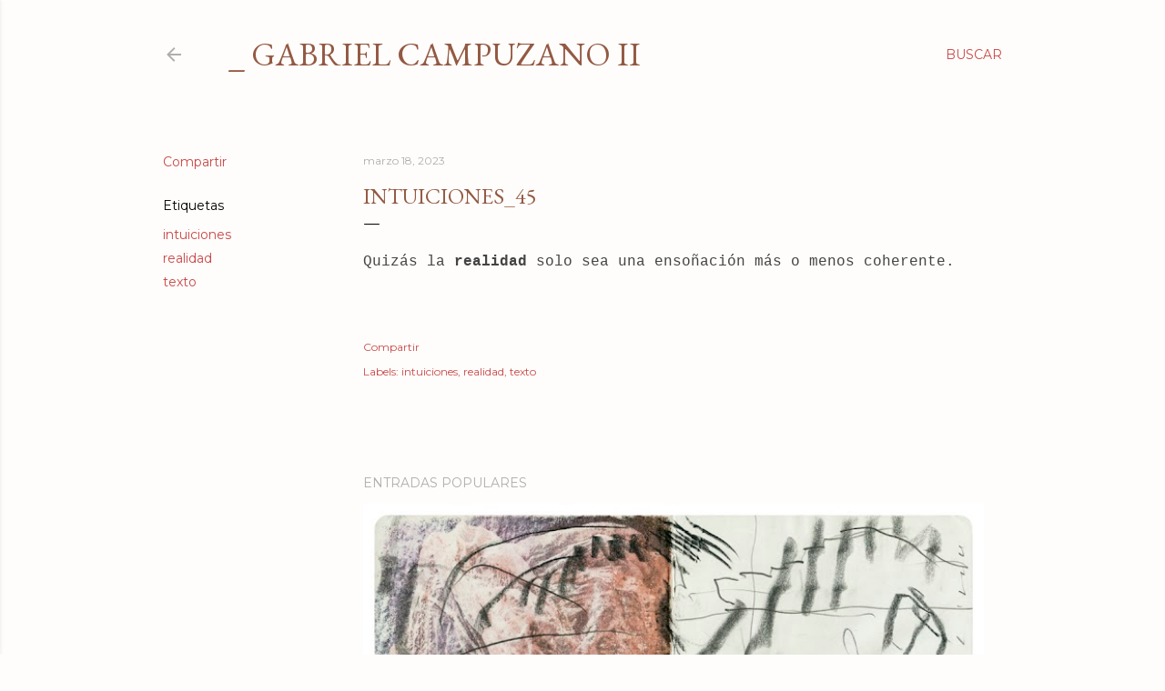

--- FILE ---
content_type: text/html; charset=UTF-8
request_url: https://gabrielcampuzano-2.blogspot.com/2023/03/intuiciones45.html
body_size: 49583
content:
<!DOCTYPE html>
<html dir='ltr' lang='es'>
<head>
<meta content='width=device-width, initial-scale=1' name='viewport'/>
<title>Intuiciones_45</title>
<meta content='text/html; charset=UTF-8' http-equiv='Content-Type'/>
<!-- Chrome, Firefox OS and Opera -->
<meta content='#fffdfb' name='theme-color'/>
<!-- Windows Phone -->
<meta content='#fffdfb' name='msapplication-navbutton-color'/>
<meta content='blogger' name='generator'/>
<link href='https://gabrielcampuzano-2.blogspot.com/favicon.ico' rel='icon' type='image/x-icon'/>
<link href='http://gabrielcampuzano-2.blogspot.com/2023/03/intuiciones45.html' rel='canonical'/>
<link rel="alternate" type="application/atom+xml" title="_ gabriel campuzano II - Atom" href="https://gabrielcampuzano-2.blogspot.com/feeds/posts/default" />
<link rel="alternate" type="application/rss+xml" title="_ gabriel campuzano II - RSS" href="https://gabrielcampuzano-2.blogspot.com/feeds/posts/default?alt=rss" />
<link rel="service.post" type="application/atom+xml" title="_ gabriel campuzano II - Atom" href="https://www.blogger.com/feeds/4501934835308234925/posts/default" />

<link rel="alternate" type="application/atom+xml" title="_ gabriel campuzano II - Atom" href="https://gabrielcampuzano-2.blogspot.com/feeds/8109808778211809479/comments/default" />
<!--Can't find substitution for tag [blog.ieCssRetrofitLinks]-->
<meta content='http://gabrielcampuzano-2.blogspot.com/2023/03/intuiciones45.html' property='og:url'/>
<meta content='Intuiciones_45' property='og:title'/>
<meta content='Quizás la realidad  solo sea una ensoñación más o menos coherente.' property='og:description'/>
<style type='text/css'>@font-face{font-family:'EB Garamond';font-style:normal;font-weight:400;font-display:swap;src:url(//fonts.gstatic.com/s/ebgaramond/v32/SlGDmQSNjdsmc35JDF1K5E55YMjF_7DPuGi-6_RkCY9_WamXgHlIbvw.woff2)format('woff2');unicode-range:U+0460-052F,U+1C80-1C8A,U+20B4,U+2DE0-2DFF,U+A640-A69F,U+FE2E-FE2F;}@font-face{font-family:'EB Garamond';font-style:normal;font-weight:400;font-display:swap;src:url(//fonts.gstatic.com/s/ebgaramond/v32/SlGDmQSNjdsmc35JDF1K5E55YMjF_7DPuGi-6_RkAI9_WamXgHlIbvw.woff2)format('woff2');unicode-range:U+0301,U+0400-045F,U+0490-0491,U+04B0-04B1,U+2116;}@font-face{font-family:'EB Garamond';font-style:normal;font-weight:400;font-display:swap;src:url(//fonts.gstatic.com/s/ebgaramond/v32/SlGDmQSNjdsmc35JDF1K5E55YMjF_7DPuGi-6_RkCI9_WamXgHlIbvw.woff2)format('woff2');unicode-range:U+1F00-1FFF;}@font-face{font-family:'EB Garamond';font-style:normal;font-weight:400;font-display:swap;src:url(//fonts.gstatic.com/s/ebgaramond/v32/SlGDmQSNjdsmc35JDF1K5E55YMjF_7DPuGi-6_RkB49_WamXgHlIbvw.woff2)format('woff2');unicode-range:U+0370-0377,U+037A-037F,U+0384-038A,U+038C,U+038E-03A1,U+03A3-03FF;}@font-face{font-family:'EB Garamond';font-style:normal;font-weight:400;font-display:swap;src:url(//fonts.gstatic.com/s/ebgaramond/v32/SlGDmQSNjdsmc35JDF1K5E55YMjF_7DPuGi-6_RkC49_WamXgHlIbvw.woff2)format('woff2');unicode-range:U+0102-0103,U+0110-0111,U+0128-0129,U+0168-0169,U+01A0-01A1,U+01AF-01B0,U+0300-0301,U+0303-0304,U+0308-0309,U+0323,U+0329,U+1EA0-1EF9,U+20AB;}@font-face{font-family:'EB Garamond';font-style:normal;font-weight:400;font-display:swap;src:url(//fonts.gstatic.com/s/ebgaramond/v32/SlGDmQSNjdsmc35JDF1K5E55YMjF_7DPuGi-6_RkCo9_WamXgHlIbvw.woff2)format('woff2');unicode-range:U+0100-02BA,U+02BD-02C5,U+02C7-02CC,U+02CE-02D7,U+02DD-02FF,U+0304,U+0308,U+0329,U+1D00-1DBF,U+1E00-1E9F,U+1EF2-1EFF,U+2020,U+20A0-20AB,U+20AD-20C0,U+2113,U+2C60-2C7F,U+A720-A7FF;}@font-face{font-family:'EB Garamond';font-style:normal;font-weight:400;font-display:swap;src:url(//fonts.gstatic.com/s/ebgaramond/v32/SlGDmQSNjdsmc35JDF1K5E55YMjF_7DPuGi-6_RkBI9_WamXgHlI.woff2)format('woff2');unicode-range:U+0000-00FF,U+0131,U+0152-0153,U+02BB-02BC,U+02C6,U+02DA,U+02DC,U+0304,U+0308,U+0329,U+2000-206F,U+20AC,U+2122,U+2191,U+2193,U+2212,U+2215,U+FEFF,U+FFFD;}@font-face{font-family:'Lora';font-style:normal;font-weight:400;font-display:swap;src:url(//fonts.gstatic.com/s/lora/v37/0QI6MX1D_JOuGQbT0gvTJPa787weuxJMkq18ndeYxZ2JTg.woff2)format('woff2');unicode-range:U+0460-052F,U+1C80-1C8A,U+20B4,U+2DE0-2DFF,U+A640-A69F,U+FE2E-FE2F;}@font-face{font-family:'Lora';font-style:normal;font-weight:400;font-display:swap;src:url(//fonts.gstatic.com/s/lora/v37/0QI6MX1D_JOuGQbT0gvTJPa787weuxJFkq18ndeYxZ2JTg.woff2)format('woff2');unicode-range:U+0301,U+0400-045F,U+0490-0491,U+04B0-04B1,U+2116;}@font-face{font-family:'Lora';font-style:normal;font-weight:400;font-display:swap;src:url(//fonts.gstatic.com/s/lora/v37/0QI6MX1D_JOuGQbT0gvTJPa787weuxI9kq18ndeYxZ2JTg.woff2)format('woff2');unicode-range:U+0302-0303,U+0305,U+0307-0308,U+0310,U+0312,U+0315,U+031A,U+0326-0327,U+032C,U+032F-0330,U+0332-0333,U+0338,U+033A,U+0346,U+034D,U+0391-03A1,U+03A3-03A9,U+03B1-03C9,U+03D1,U+03D5-03D6,U+03F0-03F1,U+03F4-03F5,U+2016-2017,U+2034-2038,U+203C,U+2040,U+2043,U+2047,U+2050,U+2057,U+205F,U+2070-2071,U+2074-208E,U+2090-209C,U+20D0-20DC,U+20E1,U+20E5-20EF,U+2100-2112,U+2114-2115,U+2117-2121,U+2123-214F,U+2190,U+2192,U+2194-21AE,U+21B0-21E5,U+21F1-21F2,U+21F4-2211,U+2213-2214,U+2216-22FF,U+2308-230B,U+2310,U+2319,U+231C-2321,U+2336-237A,U+237C,U+2395,U+239B-23B7,U+23D0,U+23DC-23E1,U+2474-2475,U+25AF,U+25B3,U+25B7,U+25BD,U+25C1,U+25CA,U+25CC,U+25FB,U+266D-266F,U+27C0-27FF,U+2900-2AFF,U+2B0E-2B11,U+2B30-2B4C,U+2BFE,U+3030,U+FF5B,U+FF5D,U+1D400-1D7FF,U+1EE00-1EEFF;}@font-face{font-family:'Lora';font-style:normal;font-weight:400;font-display:swap;src:url(//fonts.gstatic.com/s/lora/v37/0QI6MX1D_JOuGQbT0gvTJPa787weuxIvkq18ndeYxZ2JTg.woff2)format('woff2');unicode-range:U+0001-000C,U+000E-001F,U+007F-009F,U+20DD-20E0,U+20E2-20E4,U+2150-218F,U+2190,U+2192,U+2194-2199,U+21AF,U+21E6-21F0,U+21F3,U+2218-2219,U+2299,U+22C4-22C6,U+2300-243F,U+2440-244A,U+2460-24FF,U+25A0-27BF,U+2800-28FF,U+2921-2922,U+2981,U+29BF,U+29EB,U+2B00-2BFF,U+4DC0-4DFF,U+FFF9-FFFB,U+10140-1018E,U+10190-1019C,U+101A0,U+101D0-101FD,U+102E0-102FB,U+10E60-10E7E,U+1D2C0-1D2D3,U+1D2E0-1D37F,U+1F000-1F0FF,U+1F100-1F1AD,U+1F1E6-1F1FF,U+1F30D-1F30F,U+1F315,U+1F31C,U+1F31E,U+1F320-1F32C,U+1F336,U+1F378,U+1F37D,U+1F382,U+1F393-1F39F,U+1F3A7-1F3A8,U+1F3AC-1F3AF,U+1F3C2,U+1F3C4-1F3C6,U+1F3CA-1F3CE,U+1F3D4-1F3E0,U+1F3ED,U+1F3F1-1F3F3,U+1F3F5-1F3F7,U+1F408,U+1F415,U+1F41F,U+1F426,U+1F43F,U+1F441-1F442,U+1F444,U+1F446-1F449,U+1F44C-1F44E,U+1F453,U+1F46A,U+1F47D,U+1F4A3,U+1F4B0,U+1F4B3,U+1F4B9,U+1F4BB,U+1F4BF,U+1F4C8-1F4CB,U+1F4D6,U+1F4DA,U+1F4DF,U+1F4E3-1F4E6,U+1F4EA-1F4ED,U+1F4F7,U+1F4F9-1F4FB,U+1F4FD-1F4FE,U+1F503,U+1F507-1F50B,U+1F50D,U+1F512-1F513,U+1F53E-1F54A,U+1F54F-1F5FA,U+1F610,U+1F650-1F67F,U+1F687,U+1F68D,U+1F691,U+1F694,U+1F698,U+1F6AD,U+1F6B2,U+1F6B9-1F6BA,U+1F6BC,U+1F6C6-1F6CF,U+1F6D3-1F6D7,U+1F6E0-1F6EA,U+1F6F0-1F6F3,U+1F6F7-1F6FC,U+1F700-1F7FF,U+1F800-1F80B,U+1F810-1F847,U+1F850-1F859,U+1F860-1F887,U+1F890-1F8AD,U+1F8B0-1F8BB,U+1F8C0-1F8C1,U+1F900-1F90B,U+1F93B,U+1F946,U+1F984,U+1F996,U+1F9E9,U+1FA00-1FA6F,U+1FA70-1FA7C,U+1FA80-1FA89,U+1FA8F-1FAC6,U+1FACE-1FADC,U+1FADF-1FAE9,U+1FAF0-1FAF8,U+1FB00-1FBFF;}@font-face{font-family:'Lora';font-style:normal;font-weight:400;font-display:swap;src:url(//fonts.gstatic.com/s/lora/v37/0QI6MX1D_JOuGQbT0gvTJPa787weuxJOkq18ndeYxZ2JTg.woff2)format('woff2');unicode-range:U+0102-0103,U+0110-0111,U+0128-0129,U+0168-0169,U+01A0-01A1,U+01AF-01B0,U+0300-0301,U+0303-0304,U+0308-0309,U+0323,U+0329,U+1EA0-1EF9,U+20AB;}@font-face{font-family:'Lora';font-style:normal;font-weight:400;font-display:swap;src:url(//fonts.gstatic.com/s/lora/v37/0QI6MX1D_JOuGQbT0gvTJPa787weuxJPkq18ndeYxZ2JTg.woff2)format('woff2');unicode-range:U+0100-02BA,U+02BD-02C5,U+02C7-02CC,U+02CE-02D7,U+02DD-02FF,U+0304,U+0308,U+0329,U+1D00-1DBF,U+1E00-1E9F,U+1EF2-1EFF,U+2020,U+20A0-20AB,U+20AD-20C0,U+2113,U+2C60-2C7F,U+A720-A7FF;}@font-face{font-family:'Lora';font-style:normal;font-weight:400;font-display:swap;src:url(//fonts.gstatic.com/s/lora/v37/0QI6MX1D_JOuGQbT0gvTJPa787weuxJBkq18ndeYxZ0.woff2)format('woff2');unicode-range:U+0000-00FF,U+0131,U+0152-0153,U+02BB-02BC,U+02C6,U+02DA,U+02DC,U+0304,U+0308,U+0329,U+2000-206F,U+20AC,U+2122,U+2191,U+2193,U+2212,U+2215,U+FEFF,U+FFFD;}@font-face{font-family:'Montserrat';font-style:normal;font-weight:400;font-display:swap;src:url(//fonts.gstatic.com/s/montserrat/v31/JTUSjIg1_i6t8kCHKm459WRhyyTh89ZNpQ.woff2)format('woff2');unicode-range:U+0460-052F,U+1C80-1C8A,U+20B4,U+2DE0-2DFF,U+A640-A69F,U+FE2E-FE2F;}@font-face{font-family:'Montserrat';font-style:normal;font-weight:400;font-display:swap;src:url(//fonts.gstatic.com/s/montserrat/v31/JTUSjIg1_i6t8kCHKm459W1hyyTh89ZNpQ.woff2)format('woff2');unicode-range:U+0301,U+0400-045F,U+0490-0491,U+04B0-04B1,U+2116;}@font-face{font-family:'Montserrat';font-style:normal;font-weight:400;font-display:swap;src:url(//fonts.gstatic.com/s/montserrat/v31/JTUSjIg1_i6t8kCHKm459WZhyyTh89ZNpQ.woff2)format('woff2');unicode-range:U+0102-0103,U+0110-0111,U+0128-0129,U+0168-0169,U+01A0-01A1,U+01AF-01B0,U+0300-0301,U+0303-0304,U+0308-0309,U+0323,U+0329,U+1EA0-1EF9,U+20AB;}@font-face{font-family:'Montserrat';font-style:normal;font-weight:400;font-display:swap;src:url(//fonts.gstatic.com/s/montserrat/v31/JTUSjIg1_i6t8kCHKm459WdhyyTh89ZNpQ.woff2)format('woff2');unicode-range:U+0100-02BA,U+02BD-02C5,U+02C7-02CC,U+02CE-02D7,U+02DD-02FF,U+0304,U+0308,U+0329,U+1D00-1DBF,U+1E00-1E9F,U+1EF2-1EFF,U+2020,U+20A0-20AB,U+20AD-20C0,U+2113,U+2C60-2C7F,U+A720-A7FF;}@font-face{font-family:'Montserrat';font-style:normal;font-weight:400;font-display:swap;src:url(//fonts.gstatic.com/s/montserrat/v31/JTUSjIg1_i6t8kCHKm459WlhyyTh89Y.woff2)format('woff2');unicode-range:U+0000-00FF,U+0131,U+0152-0153,U+02BB-02BC,U+02C6,U+02DA,U+02DC,U+0304,U+0308,U+0329,U+2000-206F,U+20AC,U+2122,U+2191,U+2193,U+2212,U+2215,U+FEFF,U+FFFD;}@font-face{font-family:'Montserrat';font-style:normal;font-weight:700;font-display:swap;src:url(//fonts.gstatic.com/s/montserrat/v31/JTUSjIg1_i6t8kCHKm459WRhyyTh89ZNpQ.woff2)format('woff2');unicode-range:U+0460-052F,U+1C80-1C8A,U+20B4,U+2DE0-2DFF,U+A640-A69F,U+FE2E-FE2F;}@font-face{font-family:'Montserrat';font-style:normal;font-weight:700;font-display:swap;src:url(//fonts.gstatic.com/s/montserrat/v31/JTUSjIg1_i6t8kCHKm459W1hyyTh89ZNpQ.woff2)format('woff2');unicode-range:U+0301,U+0400-045F,U+0490-0491,U+04B0-04B1,U+2116;}@font-face{font-family:'Montserrat';font-style:normal;font-weight:700;font-display:swap;src:url(//fonts.gstatic.com/s/montserrat/v31/JTUSjIg1_i6t8kCHKm459WZhyyTh89ZNpQ.woff2)format('woff2');unicode-range:U+0102-0103,U+0110-0111,U+0128-0129,U+0168-0169,U+01A0-01A1,U+01AF-01B0,U+0300-0301,U+0303-0304,U+0308-0309,U+0323,U+0329,U+1EA0-1EF9,U+20AB;}@font-face{font-family:'Montserrat';font-style:normal;font-weight:700;font-display:swap;src:url(//fonts.gstatic.com/s/montserrat/v31/JTUSjIg1_i6t8kCHKm459WdhyyTh89ZNpQ.woff2)format('woff2');unicode-range:U+0100-02BA,U+02BD-02C5,U+02C7-02CC,U+02CE-02D7,U+02DD-02FF,U+0304,U+0308,U+0329,U+1D00-1DBF,U+1E00-1E9F,U+1EF2-1EFF,U+2020,U+20A0-20AB,U+20AD-20C0,U+2113,U+2C60-2C7F,U+A720-A7FF;}@font-face{font-family:'Montserrat';font-style:normal;font-weight:700;font-display:swap;src:url(//fonts.gstatic.com/s/montserrat/v31/JTUSjIg1_i6t8kCHKm459WlhyyTh89Y.woff2)format('woff2');unicode-range:U+0000-00FF,U+0131,U+0152-0153,U+02BB-02BC,U+02C6,U+02DA,U+02DC,U+0304,U+0308,U+0329,U+2000-206F,U+20AC,U+2122,U+2191,U+2193,U+2212,U+2215,U+FEFF,U+FFFD;}</style>
<style id='page-skin-1' type='text/css'><!--
/*! normalize.css v3.0.1 | MIT License | git.io/normalize */html{font-family:sans-serif;-ms-text-size-adjust:100%;-webkit-text-size-adjust:100%}body{margin:0}article,aside,details,figcaption,figure,footer,header,hgroup,main,nav,section,summary{display:block}audio,canvas,progress,video{display:inline-block;vertical-align:baseline}audio:not([controls]){display:none;height:0}[hidden],template{display:none}a{background:transparent}a:active,a:hover{outline:0}abbr[title]{border-bottom:1px dotted}b,strong{font-weight:bold}dfn{font-style:italic}h1{font-size:2em;margin:.67em 0}mark{background:#ff0;color:#000}small{font-size:80%}sub,sup{font-size:75%;line-height:0;position:relative;vertical-align:baseline}sup{top:-0.5em}sub{bottom:-0.25em}img{border:0}svg:not(:root){overflow:hidden}figure{margin:1em 40px}hr{-moz-box-sizing:content-box;box-sizing:content-box;height:0}pre{overflow:auto}code,kbd,pre,samp{font-family:monospace,monospace;font-size:1em}button,input,optgroup,select,textarea{color:inherit;font:inherit;margin:0}button{overflow:visible}button,select{text-transform:none}button,html input[type="button"],input[type="reset"],input[type="submit"]{-webkit-appearance:button;cursor:pointer}button[disabled],html input[disabled]{cursor:default}button::-moz-focus-inner,input::-moz-focus-inner{border:0;padding:0}input{line-height:normal}input[type="checkbox"],input[type="radio"]{box-sizing:border-box;padding:0}input[type="number"]::-webkit-inner-spin-button,input[type="number"]::-webkit-outer-spin-button{height:auto}input[type="search"]{-webkit-appearance:textfield;-moz-box-sizing:content-box;-webkit-box-sizing:content-box;box-sizing:content-box}input[type="search"]::-webkit-search-cancel-button,input[type="search"]::-webkit-search-decoration{-webkit-appearance:none}fieldset{border:1px solid #c0c0c0;margin:0 2px;padding:.35em .625em .75em}legend{border:0;padding:0}textarea{overflow:auto}optgroup{font-weight:bold}table{border-collapse:collapse;border-spacing:0}td,th{padding:0}
/*!************************************************
* Blogger Template Style
* Name: Soho
**************************************************/
body{
overflow-wrap:break-word;
word-break:break-word;
word-wrap:break-word
}
.hidden{
display:none
}
.invisible{
visibility:hidden
}
.container::after,.float-container::after{
clear:both;
content:"";
display:table
}
.clearboth{
clear:both
}
#comments .comment .comment-actions,.subscribe-popup .FollowByEmail .follow-by-email-submit{
background:0 0;
border:0;
box-shadow:none;
color:#c84848;
cursor:pointer;
font-size:14px;
font-weight:700;
outline:0;
text-decoration:none;
text-transform:uppercase;
width:auto
}
.dim-overlay{
background-color:rgba(0,0,0,.54);
height:100vh;
left:0;
position:fixed;
top:0;
width:100%
}
#sharing-dim-overlay{
background-color:transparent
}
input::-ms-clear{
display:none
}
.blogger-logo,.svg-icon-24.blogger-logo{
fill:#ff9800;
opacity:1
}
.loading-spinner-large{
-webkit-animation:mspin-rotate 1.568s infinite linear;
animation:mspin-rotate 1.568s infinite linear;
height:48px;
overflow:hidden;
position:absolute;
width:48px;
z-index:200
}
.loading-spinner-large>div{
-webkit-animation:mspin-revrot 5332ms infinite steps(4);
animation:mspin-revrot 5332ms infinite steps(4)
}
.loading-spinner-large>div>div{
-webkit-animation:mspin-singlecolor-large-film 1333ms infinite steps(81);
animation:mspin-singlecolor-large-film 1333ms infinite steps(81);
background-size:100%;
height:48px;
width:3888px
}
.mspin-black-large>div>div,.mspin-grey_54-large>div>div{
background-image:url(https://www.blogblog.com/indie/mspin_black_large.svg)
}
.mspin-white-large>div>div{
background-image:url(https://www.blogblog.com/indie/mspin_white_large.svg)
}
.mspin-grey_54-large{
opacity:.54
}
@-webkit-keyframes mspin-singlecolor-large-film{
from{
-webkit-transform:translateX(0);
transform:translateX(0)
}
to{
-webkit-transform:translateX(-3888px);
transform:translateX(-3888px)
}
}
@keyframes mspin-singlecolor-large-film{
from{
-webkit-transform:translateX(0);
transform:translateX(0)
}
to{
-webkit-transform:translateX(-3888px);
transform:translateX(-3888px)
}
}
@-webkit-keyframes mspin-rotate{
from{
-webkit-transform:rotate(0);
transform:rotate(0)
}
to{
-webkit-transform:rotate(360deg);
transform:rotate(360deg)
}
}
@keyframes mspin-rotate{
from{
-webkit-transform:rotate(0);
transform:rotate(0)
}
to{
-webkit-transform:rotate(360deg);
transform:rotate(360deg)
}
}
@-webkit-keyframes mspin-revrot{
from{
-webkit-transform:rotate(0);
transform:rotate(0)
}
to{
-webkit-transform:rotate(-360deg);
transform:rotate(-360deg)
}
}
@keyframes mspin-revrot{
from{
-webkit-transform:rotate(0);
transform:rotate(0)
}
to{
-webkit-transform:rotate(-360deg);
transform:rotate(-360deg)
}
}
.skip-navigation{
background-color:#fff;
box-sizing:border-box;
color:#000;
display:block;
height:0;
left:0;
line-height:50px;
overflow:hidden;
padding-top:0;
position:fixed;
text-align:center;
top:0;
-webkit-transition:box-shadow .3s,height .3s,padding-top .3s;
transition:box-shadow .3s,height .3s,padding-top .3s;
width:100%;
z-index:900
}
.skip-navigation:focus{
box-shadow:0 4px 5px 0 rgba(0,0,0,.14),0 1px 10px 0 rgba(0,0,0,.12),0 2px 4px -1px rgba(0,0,0,.2);
height:50px
}
#main{
outline:0
}
.main-heading{
position:absolute;
clip:rect(1px,1px,1px,1px);
padding:0;
border:0;
height:1px;
width:1px;
overflow:hidden
}
.Attribution{
margin-top:1em;
text-align:center
}
.Attribution .blogger img,.Attribution .blogger svg{
vertical-align:bottom
}
.Attribution .blogger img{
margin-right:.5em
}
.Attribution div{
line-height:24px;
margin-top:.5em
}
.Attribution .copyright,.Attribution .image-attribution{
font-size:.7em;
margin-top:1.5em
}
.BLOG_mobile_video_class{
display:none
}
.bg-photo{
background-attachment:scroll!important
}
body .CSS_LIGHTBOX{
z-index:900
}
.extendable .show-less,.extendable .show-more{
border-color:#c84848;
color:#c84848;
margin-top:8px
}
.extendable .show-less.hidden,.extendable .show-more.hidden{
display:none
}
.inline-ad{
display:none;
max-width:100%;
overflow:hidden
}
.adsbygoogle{
display:block
}
#cookieChoiceInfo{
bottom:0;
top:auto
}
iframe.b-hbp-video{
border:0
}
.post-body img{
max-width:100%
}
.post-body iframe{
max-width:100%
}
.post-body a[imageanchor="1"]{
display:inline-block
}
.byline{
margin-right:1em
}
.byline:last-child{
margin-right:0
}
.link-copied-dialog{
max-width:520px;
outline:0
}
.link-copied-dialog .modal-dialog-buttons{
margin-top:8px
}
.link-copied-dialog .goog-buttonset-default{
background:0 0;
border:0
}
.link-copied-dialog .goog-buttonset-default:focus{
outline:0
}
.paging-control-container{
margin-bottom:16px
}
.paging-control-container .paging-control{
display:inline-block
}
.paging-control-container .comment-range-text::after,.paging-control-container .paging-control{
color:#c84848
}
.paging-control-container .comment-range-text,.paging-control-container .paging-control{
margin-right:8px
}
.paging-control-container .comment-range-text::after,.paging-control-container .paging-control::after{
content:"\b7";
cursor:default;
padding-left:8px;
pointer-events:none
}
.paging-control-container .comment-range-text:last-child::after,.paging-control-container .paging-control:last-child::after{
content:none
}
.byline.reactions iframe{
height:20px
}
.b-notification{
color:#000;
background-color:#fff;
border-bottom:solid 1px #000;
box-sizing:border-box;
padding:16px 32px;
text-align:center
}
.b-notification.visible{
-webkit-transition:margin-top .3s cubic-bezier(.4,0,.2,1);
transition:margin-top .3s cubic-bezier(.4,0,.2,1)
}
.b-notification.invisible{
position:absolute
}
.b-notification-close{
position:absolute;
right:8px;
top:8px
}
.no-posts-message{
line-height:40px;
text-align:center
}
@media screen and (max-width:1162px){
body.item-view .post-body a[imageanchor="1"][style*="float: left;"],body.item-view .post-body a[imageanchor="1"][style*="float: right;"]{
float:none!important;
clear:none!important
}
body.item-view .post-body a[imageanchor="1"] img{
display:block;
height:auto;
margin:0 auto
}
body.item-view .post-body>.separator:first-child>a[imageanchor="1"]:first-child{
margin-top:20px
}
.post-body a[imageanchor]{
display:block
}
body.item-view .post-body a[imageanchor="1"]{
margin-left:0!important;
margin-right:0!important
}
body.item-view .post-body a[imageanchor="1"]+a[imageanchor="1"]{
margin-top:16px
}
}
.item-control{
display:none
}
#comments{
border-top:1px dashed rgba(0,0,0,.54);
margin-top:20px;
padding:20px
}
#comments .comment-thread ol{
margin:0;
padding-left:0;
padding-left:0
}
#comments .comment .comment-replybox-single,#comments .comment-thread .comment-replies{
margin-left:60px
}
#comments .comment-thread .thread-count{
display:none
}
#comments .comment{
list-style-type:none;
padding:0 0 30px;
position:relative
}
#comments .comment .comment{
padding-bottom:8px
}
.comment .avatar-image-container{
position:absolute
}
.comment .avatar-image-container img{
border-radius:50%
}
.avatar-image-container svg,.comment .avatar-image-container .avatar-icon{
border-radius:50%;
border:solid 1px #000000;
box-sizing:border-box;
fill:#000000;
height:35px;
margin:0;
padding:7px;
width:35px
}
.comment .comment-block{
margin-top:10px;
margin-left:60px;
padding-bottom:0
}
#comments .comment-author-header-wrapper{
margin-left:40px
}
#comments .comment .thread-expanded .comment-block{
padding-bottom:20px
}
#comments .comment .comment-header .user,#comments .comment .comment-header .user a{
color:#000000;
font-style:normal;
font-weight:700
}
#comments .comment .comment-actions{
bottom:0;
margin-bottom:15px;
position:absolute
}
#comments .comment .comment-actions>*{
margin-right:8px
}
#comments .comment .comment-header .datetime{
bottom:0;
color:rgba(106,106,106,0.537);
display:inline-block;
font-size:13px;
font-style:italic;
margin-left:8px
}
#comments .comment .comment-footer .comment-timestamp a,#comments .comment .comment-header .datetime a{
color:rgba(106,106,106,0.537)
}
#comments .comment .comment-content,.comment .comment-body{
margin-top:12px;
word-break:break-word
}
.comment-body{
margin-bottom:12px
}
#comments.embed[data-num-comments="0"]{
border:0;
margin-top:0;
padding-top:0
}
#comments.embed[data-num-comments="0"] #comment-post-message,#comments.embed[data-num-comments="0"] div.comment-form>p,#comments.embed[data-num-comments="0"] p.comment-footer{
display:none
}
#comment-editor-src{
display:none
}
.comments .comments-content .loadmore.loaded{
max-height:0;
opacity:0;
overflow:hidden
}
.extendable .remaining-items{
height:0;
overflow:hidden;
-webkit-transition:height .3s cubic-bezier(.4,0,.2,1);
transition:height .3s cubic-bezier(.4,0,.2,1)
}
.extendable .remaining-items.expanded{
height:auto
}
.svg-icon-24,.svg-icon-24-button{
cursor:pointer;
height:24px;
width:24px;
min-width:24px
}
.touch-icon{
margin:-12px;
padding:12px
}
.touch-icon:active,.touch-icon:focus{
background-color:rgba(153,153,153,.4);
border-radius:50%
}
svg:not(:root).touch-icon{
overflow:visible
}
html[dir=rtl] .rtl-reversible-icon{
-webkit-transform:scaleX(-1);
-ms-transform:scaleX(-1);
transform:scaleX(-1)
}
.svg-icon-24-button,.touch-icon-button{
background:0 0;
border:0;
margin:0;
outline:0;
padding:0
}
.touch-icon-button .touch-icon:active,.touch-icon-button .touch-icon:focus{
background-color:transparent
}
.touch-icon-button:active .touch-icon,.touch-icon-button:focus .touch-icon{
background-color:rgba(153,153,153,.4);
border-radius:50%
}
.Profile .default-avatar-wrapper .avatar-icon{
border-radius:50%;
border:solid 1px #000000;
box-sizing:border-box;
fill:#000000;
margin:0
}
.Profile .individual .default-avatar-wrapper .avatar-icon{
padding:25px
}
.Profile .individual .avatar-icon,.Profile .individual .profile-img{
height:120px;
width:120px
}
.Profile .team .default-avatar-wrapper .avatar-icon{
padding:8px
}
.Profile .team .avatar-icon,.Profile .team .default-avatar-wrapper,.Profile .team .profile-img{
height:40px;
width:40px
}
.snippet-container{
margin:0;
position:relative;
overflow:hidden
}
.snippet-fade{
bottom:0;
box-sizing:border-box;
position:absolute;
width:96px
}
.snippet-fade{
right:0
}
.snippet-fade:after{
content:"\2026"
}
.snippet-fade:after{
float:right
}
.centered-top-container.sticky{
left:0;
position:fixed;
right:0;
top:0;
width:auto;
z-index:50;
-webkit-transition-property:opacity,-webkit-transform;
transition-property:opacity,-webkit-transform;
transition-property:transform,opacity;
transition-property:transform,opacity,-webkit-transform;
-webkit-transition-duration:.2s;
transition-duration:.2s;
-webkit-transition-timing-function:cubic-bezier(.4,0,.2,1);
transition-timing-function:cubic-bezier(.4,0,.2,1)
}
.centered-top-placeholder{
display:none
}
.collapsed-header .centered-top-placeholder{
display:block
}
.centered-top-container .Header .replaced h1,.centered-top-placeholder .Header .replaced h1{
display:none
}
.centered-top-container.sticky .Header .replaced h1{
display:block
}
.centered-top-container.sticky .Header .header-widget{
background:0 0
}
.centered-top-container.sticky .Header .header-image-wrapper{
display:none
}
.centered-top-container img,.centered-top-placeholder img{
max-width:100%
}
.collapsible{
-webkit-transition:height .3s cubic-bezier(.4,0,.2,1);
transition:height .3s cubic-bezier(.4,0,.2,1)
}
.collapsible,.collapsible>summary{
display:block;
overflow:hidden
}
.collapsible>:not(summary){
display:none
}
.collapsible[open]>:not(summary){
display:block
}
.collapsible:focus,.collapsible>summary:focus{
outline:0
}
.collapsible>summary{
cursor:pointer;
display:block;
padding:0
}
.collapsible:focus>summary,.collapsible>summary:focus{
background-color:transparent
}
.collapsible>summary::-webkit-details-marker{
display:none
}
.collapsible-title{
-webkit-box-align:center;
-webkit-align-items:center;
-ms-flex-align:center;
align-items:center;
display:-webkit-box;
display:-webkit-flex;
display:-ms-flexbox;
display:flex
}
.collapsible-title .title{
-webkit-box-flex:1;
-webkit-flex:1 1 auto;
-ms-flex:1 1 auto;
flex:1 1 auto;
-webkit-box-ordinal-group:1;
-webkit-order:0;
-ms-flex-order:0;
order:0;
overflow:hidden;
text-overflow:ellipsis;
white-space:nowrap
}
.collapsible-title .chevron-down,.collapsible[open] .collapsible-title .chevron-up{
display:block
}
.collapsible-title .chevron-up,.collapsible[open] .collapsible-title .chevron-down{
display:none
}
.flat-button{
cursor:pointer;
display:inline-block;
font-weight:700;
text-transform:uppercase;
border-radius:2px;
padding:8px;
margin:-8px
}
.flat-icon-button{
background:0 0;
border:0;
margin:0;
outline:0;
padding:0;
margin:-12px;
padding:12px;
cursor:pointer;
box-sizing:content-box;
display:inline-block;
line-height:0
}
.flat-icon-button,.flat-icon-button .splash-wrapper{
border-radius:50%
}
.flat-icon-button .splash.animate{
-webkit-animation-duration:.3s;
animation-duration:.3s
}
.overflowable-container{
max-height:28px;
overflow:hidden;
position:relative
}
.overflow-button{
cursor:pointer
}
#overflowable-dim-overlay{
background:0 0
}
.overflow-popup{
box-shadow:0 2px 2px 0 rgba(0,0,0,.14),0 3px 1px -2px rgba(0,0,0,.2),0 1px 5px 0 rgba(0,0,0,.12);
background-color:#fffdfb;
left:0;
max-width:calc(100% - 32px);
position:absolute;
top:0;
visibility:hidden;
z-index:101
}
.overflow-popup ul{
list-style:none
}
.overflow-popup .tabs li,.overflow-popup li{
display:block;
height:auto
}
.overflow-popup .tabs li{
padding-left:0;
padding-right:0
}
.overflow-button.hidden,.overflow-popup .tabs li.hidden,.overflow-popup li.hidden{
display:none
}
.search{
display:-webkit-box;
display:-webkit-flex;
display:-ms-flexbox;
display:flex;
line-height:24px;
width:24px
}
.search.focused{
width:100%
}
.search.focused .section{
width:100%
}
.search form{
z-index:101
}
.search h3{
display:none
}
.search form{
display:-webkit-box;
display:-webkit-flex;
display:-ms-flexbox;
display:flex;
-webkit-box-flex:1;
-webkit-flex:1 0 0;
-ms-flex:1 0 0px;
flex:1 0 0;
border-bottom:solid 1px transparent;
padding-bottom:8px
}
.search form>*{
display:none
}
.search.focused form>*{
display:block
}
.search .search-input label{
display:none
}
.centered-top-placeholder.cloned .search form{
z-index:30
}
.search.focused form{
border-color:rgba(106,106,106,0.537);
position:relative;
width:auto
}
.collapsed-header .centered-top-container .search.focused form{
border-bottom-color:transparent
}
.search-expand{
-webkit-box-flex:0;
-webkit-flex:0 0 auto;
-ms-flex:0 0 auto;
flex:0 0 auto
}
.search-expand-text{
display:none
}
.search-close{
display:inline;
vertical-align:middle
}
.search-input{
-webkit-box-flex:1;
-webkit-flex:1 0 1px;
-ms-flex:1 0 1px;
flex:1 0 1px
}
.search-input input{
background:0 0;
border:0;
box-sizing:border-box;
color:rgba(106,106,106,0.537);
display:inline-block;
outline:0;
width:calc(100% - 48px)
}
.search-input input.no-cursor{
color:transparent;
text-shadow:0 0 0 rgba(106,106,106,0.537)
}
.collapsed-header .centered-top-container .search-action,.collapsed-header .centered-top-container .search-input input{
color:rgba(106,106,106,0.537)
}
.collapsed-header .centered-top-container .search-input input.no-cursor{
color:transparent;
text-shadow:0 0 0 rgba(106,106,106,0.537)
}
.collapsed-header .centered-top-container .search-input input.no-cursor:focus,.search-input input.no-cursor:focus{
outline:0
}
.search-focused>*{
visibility:hidden
}
.search-focused .search,.search-focused .search-icon{
visibility:visible
}
.search.focused .search-action{
display:block
}
.search.focused .search-action:disabled{
opacity:.3
}
.widget.Sharing .sharing-button{
display:none
}
.widget.Sharing .sharing-buttons li{
padding:0
}
.widget.Sharing .sharing-buttons li span{
display:none
}
.post-share-buttons{
position:relative
}
.centered-bottom .share-buttons .svg-icon-24,.share-buttons .svg-icon-24{
fill:#000000
}
.sharing-open.touch-icon-button:active .touch-icon,.sharing-open.touch-icon-button:focus .touch-icon{
background-color:transparent
}
.share-buttons{
background-color:#fffdfb;
border-radius:2px;
box-shadow:0 2px 2px 0 rgba(0,0,0,.14),0 3px 1px -2px rgba(0,0,0,.2),0 1px 5px 0 rgba(0,0,0,.12);
color:#000000;
list-style:none;
margin:0;
padding:8px 0;
position:absolute;
top:-11px;
min-width:200px;
z-index:101
}
.share-buttons.hidden{
display:none
}
.sharing-button{
background:0 0;
border:0;
margin:0;
outline:0;
padding:0;
cursor:pointer
}
.share-buttons li{
margin:0;
height:48px
}
.share-buttons li:last-child{
margin-bottom:0
}
.share-buttons li .sharing-platform-button{
box-sizing:border-box;
cursor:pointer;
display:block;
height:100%;
margin-bottom:0;
padding:0 16px;
position:relative;
width:100%
}
.share-buttons li .sharing-platform-button:focus,.share-buttons li .sharing-platform-button:hover{
background-color:rgba(128,128,128,.1);
outline:0
}
.share-buttons li svg[class*=" sharing-"],.share-buttons li svg[class^=sharing-]{
position:absolute;
top:10px
}
.share-buttons li span.sharing-platform-button{
position:relative;
top:0
}
.share-buttons li .platform-sharing-text{
display:block;
font-size:16px;
line-height:48px;
white-space:nowrap
}
.share-buttons li .platform-sharing-text{
margin-left:56px
}
.sidebar-container{
background-color:#f7f7f7;
max-width:284px;
overflow-y:auto;
-webkit-transition-property:-webkit-transform;
transition-property:-webkit-transform;
transition-property:transform;
transition-property:transform,-webkit-transform;
-webkit-transition-duration:.3s;
transition-duration:.3s;
-webkit-transition-timing-function:cubic-bezier(0,0,.2,1);
transition-timing-function:cubic-bezier(0,0,.2,1);
width:284px;
z-index:101;
-webkit-overflow-scrolling:touch
}
.sidebar-container .navigation{
line-height:0;
padding:16px
}
.sidebar-container .sidebar-back{
cursor:pointer
}
.sidebar-container .widget{
background:0 0;
margin:0 16px;
padding:16px 0
}
.sidebar-container .widget .title{
color:rgba(106,106,106,0.537);
margin:0
}
.sidebar-container .widget ul{
list-style:none;
margin:0;
padding:0
}
.sidebar-container .widget ul ul{
margin-left:1em
}
.sidebar-container .widget li{
font-size:16px;
line-height:normal
}
.sidebar-container .widget+.widget{
border-top:1px dashed rgba(106,106,106,0.537)
}
.BlogArchive li{
margin:16px 0
}
.BlogArchive li:last-child{
margin-bottom:0
}
.Label li a{
display:inline-block
}
.BlogArchive .post-count,.Label .label-count{
float:right;
margin-left:.25em
}
.BlogArchive .post-count::before,.Label .label-count::before{
content:"("
}
.BlogArchive .post-count::after,.Label .label-count::after{
content:")"
}
.widget.Translate .skiptranslate>div{
display:block!important
}
.widget.Profile .profile-link{
display:-webkit-box;
display:-webkit-flex;
display:-ms-flexbox;
display:flex
}
.widget.Profile .team-member .default-avatar-wrapper,.widget.Profile .team-member .profile-img{
-webkit-box-flex:0;
-webkit-flex:0 0 auto;
-ms-flex:0 0 auto;
flex:0 0 auto;
margin-right:1em
}
.widget.Profile .individual .profile-link{
-webkit-box-orient:vertical;
-webkit-box-direction:normal;
-webkit-flex-direction:column;
-ms-flex-direction:column;
flex-direction:column
}
.widget.Profile .team .profile-link .profile-name{
-webkit-align-self:center;
-ms-flex-item-align:center;
align-self:center;
display:block;
-webkit-box-flex:1;
-webkit-flex:1 1 auto;
-ms-flex:1 1 auto;
flex:1 1 auto
}
.dim-overlay{
background-color:rgba(0,0,0,.54);
z-index:100
}
body.sidebar-visible{
overflow-y:hidden
}
@media screen and (max-width:1439px){
.sidebar-container{
bottom:0;
position:fixed;
top:0;
left:0;
right:auto
}
.sidebar-container.sidebar-invisible{
-webkit-transition-timing-function:cubic-bezier(.4,0,.6,1);
transition-timing-function:cubic-bezier(.4,0,.6,1)
}
html[dir=ltr] .sidebar-container.sidebar-invisible{
-webkit-transform:translateX(-284px);
-ms-transform:translateX(-284px);
transform:translateX(-284px)
}
html[dir=rtl] .sidebar-container.sidebar-invisible{
-webkit-transform:translateX(284px);
-ms-transform:translateX(284px);
transform:translateX(284px)
}
}
@media screen and (min-width:1440px){
.sidebar-container{
position:absolute;
top:0;
left:0;
right:auto
}
.sidebar-container .navigation{
display:none
}
}
.dialog{
box-shadow:0 2px 2px 0 rgba(0,0,0,.14),0 3px 1px -2px rgba(0,0,0,.2),0 1px 5px 0 rgba(0,0,0,.12);
background:#fffdfb;
box-sizing:border-box;
color:#000000;
padding:30px;
position:fixed;
text-align:center;
width:calc(100% - 24px);
z-index:101
}
.dialog input[type=email],.dialog input[type=text]{
background-color:transparent;
border:0;
border-bottom:solid 1px rgba(0,0,0,.12);
color:#000000;
display:block;
font-family:EB Garamond, serif;
font-size:16px;
line-height:24px;
margin:auto;
padding-bottom:7px;
outline:0;
text-align:center;
width:100%
}
.dialog input[type=email]::-webkit-input-placeholder,.dialog input[type=text]::-webkit-input-placeholder{
color:#000000
}
.dialog input[type=email]::-moz-placeholder,.dialog input[type=text]::-moz-placeholder{
color:#000000
}
.dialog input[type=email]:-ms-input-placeholder,.dialog input[type=text]:-ms-input-placeholder{
color:#000000
}
.dialog input[type=email]::-ms-input-placeholder,.dialog input[type=text]::-ms-input-placeholder{
color:#000000
}
.dialog input[type=email]::placeholder,.dialog input[type=text]::placeholder{
color:#000000
}
.dialog input[type=email]:focus,.dialog input[type=text]:focus{
border-bottom:solid 2px #c84848;
padding-bottom:6px
}
.dialog input.no-cursor{
color:transparent;
text-shadow:0 0 0 #000000
}
.dialog input.no-cursor:focus{
outline:0
}
.dialog input.no-cursor:focus{
outline:0
}
.dialog input[type=submit]{
font-family:EB Garamond, serif
}
.dialog .goog-buttonset-default{
color:#c84848
}
.subscribe-popup{
max-width:364px
}
.subscribe-popup h3{
color:#000000;
font-size:1.8em;
margin-top:0
}
.subscribe-popup .FollowByEmail h3{
display:none
}
.subscribe-popup .FollowByEmail .follow-by-email-submit{
color:#c84848;
display:inline-block;
margin:0 auto;
margin-top:24px;
width:auto;
white-space:normal
}
.subscribe-popup .FollowByEmail .follow-by-email-submit:disabled{
cursor:default;
opacity:.3
}
@media (max-width:800px){
.blog-name div.widget.Subscribe{
margin-bottom:16px
}
body.item-view .blog-name div.widget.Subscribe{
margin:8px auto 16px auto;
width:100%
}
}
body#layout .bg-photo,body#layout .bg-photo-overlay{
display:none
}
body#layout .page_body{
padding:0;
position:relative;
top:0
}
body#layout .page{
display:inline-block;
left:inherit;
position:relative;
vertical-align:top;
width:540px
}
body#layout .centered{
max-width:954px
}
body#layout .navigation{
display:none
}
body#layout .sidebar-container{
display:inline-block;
width:40%
}
body#layout .hamburger-menu,body#layout .search{
display:none
}
body{
background-color:#fffdfb;
color:#000000;
font:normal 400 20px EB Garamond, serif;
height:100%;
margin:0;
min-height:100vh
}
h1,h2,h3,h4,h5,h6{
font-weight:400
}
a{
color:#c84848;
text-decoration:none
}
.dim-overlay{
z-index:100
}
body.sidebar-visible .page_body{
overflow-y:scroll
}
.widget .title{
color:rgba(106,106,106,0.537);
font:normal 400 12px Montserrat, sans-serif
}
.extendable .show-less,.extendable .show-more{
color:#c84848;
font:normal 400 12px Montserrat, sans-serif;
margin:12px -8px 0 -8px;
text-transform:uppercase
}
.footer .widget,.main .widget{
margin:50px 0
}
.main .widget .title{
text-transform:uppercase
}
.inline-ad{
display:block;
margin-top:50px
}
.adsbygoogle{
text-align:center
}
.page_body{
display:-webkit-box;
display:-webkit-flex;
display:-ms-flexbox;
display:flex;
-webkit-box-orient:vertical;
-webkit-box-direction:normal;
-webkit-flex-direction:column;
-ms-flex-direction:column;
flex-direction:column;
min-height:100vh;
position:relative;
z-index:20
}
.page_body>*{
-webkit-box-flex:0;
-webkit-flex:0 0 auto;
-ms-flex:0 0 auto;
flex:0 0 auto
}
.page_body>#footer{
margin-top:auto
}
.centered-bottom,.centered-top{
margin:0 32px;
max-width:100%
}
.centered-top{
padding-bottom:12px;
padding-top:12px
}
.sticky .centered-top{
padding-bottom:0;
padding-top:0
}
.centered-top-container,.centered-top-placeholder{
background:#fffdfb
}
.centered-top{
display:-webkit-box;
display:-webkit-flex;
display:-ms-flexbox;
display:flex;
-webkit-flex-wrap:wrap;
-ms-flex-wrap:wrap;
flex-wrap:wrap;
-webkit-box-pack:justify;
-webkit-justify-content:space-between;
-ms-flex-pack:justify;
justify-content:space-between;
position:relative
}
.sticky .centered-top{
-webkit-flex-wrap:nowrap;
-ms-flex-wrap:nowrap;
flex-wrap:nowrap
}
.centered-top-container .svg-icon-24,.centered-top-placeholder .svg-icon-24{
fill:rgba(106,106,106,0.537)
}
.back-button-container,.hamburger-menu-container{
-webkit-box-flex:0;
-webkit-flex:0 0 auto;
-ms-flex:0 0 auto;
flex:0 0 auto;
height:48px;
-webkit-box-ordinal-group:2;
-webkit-order:1;
-ms-flex-order:1;
order:1
}
.sticky .back-button-container,.sticky .hamburger-menu-container{
-webkit-box-ordinal-group:2;
-webkit-order:1;
-ms-flex-order:1;
order:1
}
.back-button,.hamburger-menu,.search-expand-icon{
cursor:pointer;
margin-top:0
}
.search{
-webkit-box-align:start;
-webkit-align-items:flex-start;
-ms-flex-align:start;
align-items:flex-start;
-webkit-box-flex:0;
-webkit-flex:0 0 auto;
-ms-flex:0 0 auto;
flex:0 0 auto;
height:48px;
margin-left:24px;
-webkit-box-ordinal-group:4;
-webkit-order:3;
-ms-flex-order:3;
order:3
}
.search,.search.focused{
width:auto
}
.search.focused{
position:static
}
.sticky .search{
display:none;
-webkit-box-ordinal-group:5;
-webkit-order:4;
-ms-flex-order:4;
order:4
}
.search .section{
right:0;
margin-top:12px;
position:absolute;
top:12px;
width:0
}
.sticky .search .section{
top:0
}
.search-expand{
background:0 0;
border:0;
margin:0;
outline:0;
padding:0;
color:#c84848;
cursor:pointer;
-webkit-box-flex:0;
-webkit-flex:0 0 auto;
-ms-flex:0 0 auto;
flex:0 0 auto;
font:normal 400 12px Montserrat, sans-serif;
text-transform:uppercase;
word-break:normal
}
.search.focused .search-expand{
visibility:hidden
}
.search .dim-overlay{
background:0 0
}
.search.focused .section{
max-width:400px
}
.search.focused form{
border-color:rgba(106,106,106,0.537);
height:24px
}
.search.focused .search-input{
display:-webkit-box;
display:-webkit-flex;
display:-ms-flexbox;
display:flex;
-webkit-box-flex:1;
-webkit-flex:1 1 auto;
-ms-flex:1 1 auto;
flex:1 1 auto
}
.search-input input{
-webkit-box-flex:1;
-webkit-flex:1 1 auto;
-ms-flex:1 1 auto;
flex:1 1 auto;
font:normal 400 16px Montserrat, sans-serif
}
.search input[type=submit]{
display:none
}
.subscribe-section-container{
-webkit-box-flex:1;
-webkit-flex:1 0 auto;
-ms-flex:1 0 auto;
flex:1 0 auto;
margin-left:24px;
-webkit-box-ordinal-group:3;
-webkit-order:2;
-ms-flex-order:2;
order:2;
text-align:right
}
.sticky .subscribe-section-container{
-webkit-box-flex:0;
-webkit-flex:0 0 auto;
-ms-flex:0 0 auto;
flex:0 0 auto;
-webkit-box-ordinal-group:4;
-webkit-order:3;
-ms-flex-order:3;
order:3
}
.subscribe-button{
background:0 0;
border:0;
margin:0;
outline:0;
padding:0;
color:#c84848;
cursor:pointer;
display:inline-block;
font:normal 400 12px Montserrat, sans-serif;
line-height:48px;
margin:0;
text-transform:uppercase;
word-break:normal
}
.subscribe-popup h3{
color:rgba(106,106,106,0.537);
font:normal 400 12px Montserrat, sans-serif;
margin-bottom:24px;
text-transform:uppercase
}
.subscribe-popup div.widget.FollowByEmail .follow-by-email-address{
color:#000000;
font:normal 400 12px Montserrat, sans-serif
}
.subscribe-popup div.widget.FollowByEmail .follow-by-email-submit{
color:#c84848;
font:normal 400 12px Montserrat, sans-serif;
margin-top:24px;
text-transform:uppercase
}
.blog-name{
-webkit-box-flex:1;
-webkit-flex:1 1 100%;
-ms-flex:1 1 100%;
flex:1 1 100%;
-webkit-box-ordinal-group:5;
-webkit-order:4;
-ms-flex-order:4;
order:4;
overflow:hidden
}
.sticky .blog-name{
-webkit-box-flex:1;
-webkit-flex:1 1 auto;
-ms-flex:1 1 auto;
flex:1 1 auto;
margin:0 12px;
-webkit-box-ordinal-group:3;
-webkit-order:2;
-ms-flex-order:2;
order:2
}
body.search-view .centered-top.search-focused .blog-name{
display:none
}
.widget.Header h1{
font:normal 400 18px EB Garamond, serif;
margin:0;
text-transform:uppercase
}
.widget.Header h1,.widget.Header h1 a{
color:#935943
}
.widget.Header p{
color:rgba(106,106,106,0.537);
font:normal 400 12px Montserrat, sans-serif;
line-height:1.7
}
.sticky .widget.Header h1{
font-size:16px;
line-height:48px;
overflow:hidden;
overflow-wrap:normal;
text-overflow:ellipsis;
white-space:nowrap;
word-wrap:normal
}
.sticky .widget.Header p{
display:none
}
.sticky{
box-shadow:0 1px 3px rgba(106,106,106,0.098)
}
#page_list_top .widget.PageList{
font:normal 400 14px Montserrat, sans-serif;
line-height:28px
}
#page_list_top .widget.PageList .title{
display:none
}
#page_list_top .widget.PageList .overflowable-contents{
overflow:hidden
}
#page_list_top .widget.PageList .overflowable-contents ul{
list-style:none;
margin:0;
padding:0
}
#page_list_top .widget.PageList .overflow-popup ul{
list-style:none;
margin:0;
padding:0 20px
}
#page_list_top .widget.PageList .overflowable-contents li{
display:inline-block
}
#page_list_top .widget.PageList .overflowable-contents li.hidden{
display:none
}
#page_list_top .widget.PageList .overflowable-contents li:not(:first-child):before{
color:rgba(106,106,106,0.537);
content:"\b7"
}
#page_list_top .widget.PageList .overflow-button a,#page_list_top .widget.PageList .overflow-popup li a,#page_list_top .widget.PageList .overflowable-contents li a{
color:rgba(106,106,106,0.537);
font:normal 400 14px Montserrat, sans-serif;
line-height:28px;
text-transform:uppercase
}
#page_list_top .widget.PageList .overflow-popup li.selected a,#page_list_top .widget.PageList .overflowable-contents li.selected a{
color:rgba(106,106,106,0.537);
font:normal 700 14px Montserrat, sans-serif;
line-height:28px
}
#page_list_top .widget.PageList .overflow-button{
display:inline
}
.sticky #page_list_top{
display:none
}
body.homepage-view .hero-image.has-image{
background:#fdfaf0 url(none) no-repeat scroll top center /* Credit: Gintare Marcel (http://www.offset.com/photos/287216) */;
background-attachment:scroll;
background-color:#fffdfb;
background-size:cover;
height:62.5vw;
max-height:75vh;
min-height:200px;
width:100%
}
.post-filter-message{
background-color:#f7dfdf;
color:rgba(106,106,106,0.537);
display:-webkit-box;
display:-webkit-flex;
display:-ms-flexbox;
display:flex;
-webkit-flex-wrap:wrap;
-ms-flex-wrap:wrap;
flex-wrap:wrap;
font:normal 400 12px Montserrat, sans-serif;
-webkit-box-pack:justify;
-webkit-justify-content:space-between;
-ms-flex-pack:justify;
justify-content:space-between;
margin-top:50px;
padding:18px
}
.post-filter-message .message-container{
-webkit-box-flex:1;
-webkit-flex:1 1 auto;
-ms-flex:1 1 auto;
flex:1 1 auto;
min-width:0
}
.post-filter-message .home-link-container{
-webkit-box-flex:0;
-webkit-flex:0 0 auto;
-ms-flex:0 0 auto;
flex:0 0 auto
}
.post-filter-message .search-label,.post-filter-message .search-query{
color:rgba(106,106,106,0.867);
font:normal 700 12px Montserrat, sans-serif;
text-transform:uppercase
}
.post-filter-message .home-link,.post-filter-message .home-link a{
color:#c84848;
font:normal 700 12px Montserrat, sans-serif;
text-transform:uppercase
}
.widget.FeaturedPost .thumb.hero-thumb{
background-position:center;
background-size:cover;
height:360px
}
.widget.FeaturedPost .featured-post-snippet:before{
content:"\2014"
}
.snippet-container,.snippet-fade{
font:normal 400 14px Lora, serif;
line-height:23.8px
}
.snippet-container{
max-height:166.6px;
overflow:hidden
}
.snippet-fade{
background:-webkit-linear-gradient(left,#fffdfb 0,#fffdfb 20%,rgba(255, 253, 251, 0) 100%);
background:linear-gradient(to left,#fffdfb 0,#fffdfb 20%,rgba(255, 253, 251, 0) 100%);
color:#000000
}
.post-sidebar{
display:none
}
.widget.Blog .blog-posts .post-outer-container{
width:100%
}
.no-posts{
text-align:center
}
body.feed-view .widget.Blog .blog-posts .post-outer-container,body.item-view .widget.Blog .blog-posts .post-outer{
margin-bottom:50px
}
.widget.Blog .post.no-featured-image,.widget.PopularPosts .post.no-featured-image{
background-color:#f7dfdf;
padding:30px
}
.widget.Blog .post>.post-share-buttons-top{
right:0;
position:absolute;
top:0
}
.widget.Blog .post>.post-share-buttons-bottom{
bottom:0;
right:0;
position:absolute
}
.blog-pager{
text-align:right
}
.blog-pager a{
color:#c84848;
font:normal 400 12px Montserrat, sans-serif;
text-transform:uppercase
}
.blog-pager .blog-pager-newer-link,.blog-pager .home-link{
display:none
}
.post-title{
font:normal 400 20px EB Garamond, serif;
margin:0;
text-transform:uppercase
}
.post-title,.post-title a{
color:#935943
}
.post.no-featured-image .post-title,.post.no-featured-image .post-title a{
color:#000000
}
body.item-view .post-body-container:before{
content:"\2014"
}
.post-body{
color:#000000;
font:normal 400 14px Lora, serif;
line-height:1.7
}
.post-body blockquote{
color:#000000;
font:normal 400 16px Montserrat, sans-serif;
line-height:1.7;
margin-left:0;
margin-right:0
}
.post-body img{
height:auto;
max-width:100%
}
.post-body .tr-caption{
color:#000000;
font:normal 400 12px Montserrat, sans-serif;
line-height:1.7
}
.snippet-thumbnail{
position:relative
}
.snippet-thumbnail .post-header{
background:#fffdfb;
bottom:0;
margin-bottom:0;
padding-right:15px;
padding-bottom:5px;
padding-top:5px;
position:absolute
}
.snippet-thumbnail img{
width:100%
}
.post-footer,.post-header{
margin:8px 0
}
body.item-view .widget.Blog .post-header{
margin:0 0 16px 0
}
body.item-view .widget.Blog .post-footer{
margin:50px 0 0 0
}
.widget.FeaturedPost .post-footer{
display:-webkit-box;
display:-webkit-flex;
display:-ms-flexbox;
display:flex;
-webkit-flex-wrap:wrap;
-ms-flex-wrap:wrap;
flex-wrap:wrap;
-webkit-box-pack:justify;
-webkit-justify-content:space-between;
-ms-flex-pack:justify;
justify-content:space-between
}
.widget.FeaturedPost .post-footer>*{
-webkit-box-flex:0;
-webkit-flex:0 1 auto;
-ms-flex:0 1 auto;
flex:0 1 auto
}
.widget.FeaturedPost .post-footer,.widget.FeaturedPost .post-footer a,.widget.FeaturedPost .post-footer button{
line-height:1.7
}
.jump-link{
margin:-8px
}
.post-header,.post-header a,.post-header button{
color:rgba(106,106,106,0.537);
font:normal 400 12px Montserrat, sans-serif
}
.post.no-featured-image .post-header,.post.no-featured-image .post-header a,.post.no-featured-image .post-header button{
color:rgba(106,106,106,0.537)
}
.post-footer,.post-footer a,.post-footer button{
color:#c84848;
font:normal 400 12px Montserrat, sans-serif
}
.post.no-featured-image .post-footer,.post.no-featured-image .post-footer a,.post.no-featured-image .post-footer button{
color:#c84848
}
body.item-view .post-footer-line{
line-height:2.3
}
.byline{
display:inline-block
}
.byline .flat-button{
text-transform:none
}
.post-header .byline:not(:last-child):after{
content:"\b7"
}
.post-header .byline:not(:last-child){
margin-right:0
}
.byline.post-labels a{
display:inline-block;
word-break:break-all
}
.byline.post-labels a:not(:last-child):after{
content:","
}
.byline.reactions .reactions-label{
line-height:22px;
vertical-align:top
}
.post-share-buttons{
margin-left:0
}
.share-buttons{
background-color:#ffffff;
border-radius:0;
box-shadow:0 1px 1px 1px rgba(106,106,106,0.098);
color:rgba(106,106,106,0.867);
font:normal 400 16px Montserrat, sans-serif
}
.share-buttons .svg-icon-24{
fill:#c84848
}
#comment-holder .continue{
display:none
}
#comment-editor{
margin-bottom:20px;
margin-top:20px
}
.widget.Attribution,.widget.Attribution .copyright,.widget.Attribution .copyright a,.widget.Attribution .image-attribution,.widget.Attribution .image-attribution a,.widget.Attribution a{
color:rgba(106,106,106,0.537);
font:normal 400 12px Montserrat, sans-serif
}
.widget.Attribution svg{
fill:rgba(106,106,106,0.537)
}
.widget.Attribution .blogger a{
display:-webkit-box;
display:-webkit-flex;
display:-ms-flexbox;
display:flex;
-webkit-align-content:center;
-ms-flex-line-pack:center;
align-content:center;
-webkit-box-pack:center;
-webkit-justify-content:center;
-ms-flex-pack:center;
justify-content:center;
line-height:24px
}
.widget.Attribution .blogger svg{
margin-right:8px
}
.widget.Profile ul{
list-style:none;
padding:0
}
.widget.Profile .individual .default-avatar-wrapper,.widget.Profile .individual .profile-img{
border-radius:50%;
display:inline-block;
height:120px;
width:120px
}
.widget.Profile .individual .profile-data a,.widget.Profile .team .profile-name{
color:#000000;
font:normal 400 20px EB Garamond, serif;
text-transform:none
}
.widget.Profile .individual dd{
color:#000000;
font:normal 400 20px EB Garamond, serif;
margin:0 auto
}
.widget.Profile .individual .profile-link,.widget.Profile .team .visit-profile{
color:#c84848;
font:normal 400 12px Montserrat, sans-serif;
text-transform:uppercase
}
.widget.Profile .team .default-avatar-wrapper,.widget.Profile .team .profile-img{
border-radius:50%;
float:left;
height:40px;
width:40px
}
.widget.Profile .team .profile-link .profile-name-wrapper{
-webkit-box-flex:1;
-webkit-flex:1 1 auto;
-ms-flex:1 1 auto;
flex:1 1 auto
}
.widget.Label li,.widget.Label span.label-size{
color:#c84848;
display:inline-block;
font:normal 400 12px Montserrat, sans-serif;
word-break:break-all
}
.widget.Label li:not(:last-child):after,.widget.Label span.label-size:not(:last-child):after{
content:","
}
.widget.PopularPosts .post{
margin-bottom:50px
}
body.item-view #sidebar .widget.PopularPosts{
margin-left:40px;
width:inherit
}
#comments{
border-top:none;
padding:0
}
#comments .comment .comment-footer,#comments .comment .comment-header,#comments .comment .comment-header .datetime,#comments .comment .comment-header .datetime a{
color:rgba(106,106,106,0.537);
font:normal 400 12px Montserrat, sans-serif
}
#comments .comment .comment-author,#comments .comment .comment-author a,#comments .comment .comment-header .user,#comments .comment .comment-header .user a{
color:#000000;
font:normal 400 14px Montserrat, sans-serif
}
#comments .comment .comment-body,#comments .comment .comment-content{
color:#000000;
font:normal 400 14px Lora, serif
}
#comments .comment .comment-actions,#comments .footer,#comments .footer a,#comments .loadmore,#comments .paging-control{
color:#c84848;
font:normal 400 12px Montserrat, sans-serif;
text-transform:uppercase
}
#commentsHolder{
border-bottom:none;
border-top:none
}
#comments .comment-form h4{
position:absolute;
clip:rect(1px,1px,1px,1px);
padding:0;
border:0;
height:1px;
width:1px;
overflow:hidden
}
.sidebar-container{
background-color:#fffdfb;
color:rgba(106,106,106,0.537);
font:normal 400 14px Montserrat, sans-serif;
min-height:100%
}
html[dir=ltr] .sidebar-container{
box-shadow:1px 0 3px rgba(106,106,106,0.098)
}
html[dir=rtl] .sidebar-container{
box-shadow:-1px 0 3px rgba(106,106,106,0.098)
}
.sidebar-container a{
color:#c84848
}
.sidebar-container .svg-icon-24{
fill:rgba(106,106,106,0.537)
}
.sidebar-container .widget{
margin:0;
margin-left:40px;
padding:40px;
padding-left:0
}
.sidebar-container .widget+.widget{
border-top:1px solid rgba(106,106,106,0.537)
}
.sidebar-container .widget .title{
color:rgba(106,106,106,0.537);
font:normal 400 16px Montserrat, sans-serif
}
.sidebar-container .widget ul li,.sidebar-container .widget.BlogArchive #ArchiveList li{
font:normal 400 14px Montserrat, sans-serif;
margin:1em 0 0 0
}
.sidebar-container .BlogArchive .post-count,.sidebar-container .Label .label-count{
float:none
}
.sidebar-container .Label li a{
display:inline
}
.sidebar-container .widget.Profile .default-avatar-wrapper .avatar-icon{
border-color:#000000;
fill:#000000
}
.sidebar-container .widget.Profile .individual{
text-align:center
}
.sidebar-container .widget.Profile .individual dd:before{
content:"\2014";
display:block
}
.sidebar-container .widget.Profile .individual .profile-data a,.sidebar-container .widget.Profile .team .profile-name{
color:#000000;
font:normal 400 24px EB Garamond, serif
}
.sidebar-container .widget.Profile .individual dd{
color:rgba(106,106,106,0.867);
font:normal 400 12px Montserrat, sans-serif;
margin:0 30px
}
.sidebar-container .widget.Profile .individual .profile-link,.sidebar-container .widget.Profile .team .visit-profile{
color:#c84848;
font:normal 400 14px Montserrat, sans-serif
}
.sidebar-container .snippet-fade{
background:-webkit-linear-gradient(left,#fffdfb 0,#fffdfb 20%,rgba(255, 253, 251, 0) 100%);
background:linear-gradient(to left,#fffdfb 0,#fffdfb 20%,rgba(255, 253, 251, 0) 100%)
}
@media screen and (min-width:640px){
.centered-bottom,.centered-top{
margin:0 auto;
width:576px
}
.centered-top{
-webkit-flex-wrap:nowrap;
-ms-flex-wrap:nowrap;
flex-wrap:nowrap;
padding-bottom:24px;
padding-top:36px
}
.blog-name{
-webkit-box-flex:1;
-webkit-flex:1 1 auto;
-ms-flex:1 1 auto;
flex:1 1 auto;
min-width:0;
-webkit-box-ordinal-group:3;
-webkit-order:2;
-ms-flex-order:2;
order:2
}
.sticky .blog-name{
margin:0
}
.back-button-container,.hamburger-menu-container{
margin-right:36px;
-webkit-box-ordinal-group:2;
-webkit-order:1;
-ms-flex-order:1;
order:1
}
.search{
margin-left:36px;
-webkit-box-ordinal-group:5;
-webkit-order:4;
-ms-flex-order:4;
order:4
}
.search .section{
top:36px
}
.sticky .search{
display:block
}
.subscribe-section-container{
-webkit-box-flex:0;
-webkit-flex:0 0 auto;
-ms-flex:0 0 auto;
flex:0 0 auto;
margin-left:36px;
-webkit-box-ordinal-group:4;
-webkit-order:3;
-ms-flex-order:3;
order:3
}
.subscribe-button{
font:normal 400 14px Montserrat, sans-serif;
line-height:48px
}
.subscribe-popup h3{
font:normal 400 14px Montserrat, sans-serif
}
.subscribe-popup div.widget.FollowByEmail .follow-by-email-address{
font:normal 400 14px Montserrat, sans-serif
}
.subscribe-popup div.widget.FollowByEmail .follow-by-email-submit{
font:normal 400 14px Montserrat, sans-serif
}
.widget .title{
font:normal 400 14px Montserrat, sans-serif
}
.widget.Blog .post.no-featured-image,.widget.PopularPosts .post.no-featured-image{
padding:65px
}
.post-title{
font:normal 400 24px EB Garamond, serif
}
.blog-pager a{
font:normal 400 14px Montserrat, sans-serif
}
.widget.Header h1{
font:normal 400 36px EB Garamond, serif
}
.sticky .widget.Header h1{
font-size:24px
}
}
@media screen and (min-width:1162px){
.centered-bottom,.centered-top{
width:922px
}
.back-button-container,.hamburger-menu-container{
margin-right:48px
}
.search{
margin-left:48px
}
.search-expand{
font:normal 400 14px Montserrat, sans-serif;
line-height:48px
}
.search-expand-text{
display:block
}
.search-expand-icon{
display:none
}
.subscribe-section-container{
margin-left:48px
}
.post-filter-message{
font:normal 400 14px Montserrat, sans-serif
}
.post-filter-message .search-label,.post-filter-message .search-query{
font:normal 700 14px Montserrat, sans-serif
}
.post-filter-message .home-link{
font:normal 700 14px Montserrat, sans-serif
}
.widget.Blog .blog-posts .post-outer-container{
width:451px
}
body.error-view .widget.Blog .blog-posts .post-outer-container,body.item-view .widget.Blog .blog-posts .post-outer-container{
width:100%
}
body.item-view .widget.Blog .blog-posts .post-outer{
display:-webkit-box;
display:-webkit-flex;
display:-ms-flexbox;
display:flex
}
#comments,body.item-view .post-outer-container .inline-ad,body.item-view .widget.PopularPosts{
margin-left:220px;
width:682px
}
.post-sidebar{
box-sizing:border-box;
display:block;
font:normal 400 14px Montserrat, sans-serif;
padding-right:20px;
width:220px
}
.post-sidebar-item{
margin-bottom:30px
}
.post-sidebar-item ul{
list-style:none;
padding:0
}
.post-sidebar-item .sharing-button{
color:#c84848;
cursor:pointer;
display:inline-block;
font:normal 400 14px Montserrat, sans-serif;
line-height:normal;
word-break:normal
}
.post-sidebar-labels li{
margin-bottom:8px
}
body.item-view .widget.Blog .post{
width:682px
}
.widget.Blog .post.no-featured-image,.widget.PopularPosts .post.no-featured-image{
padding:100px 65px
}
.page .widget.FeaturedPost .post-content{
display:-webkit-box;
display:-webkit-flex;
display:-ms-flexbox;
display:flex;
-webkit-box-pack:justify;
-webkit-justify-content:space-between;
-ms-flex-pack:justify;
justify-content:space-between
}
.page .widget.FeaturedPost .thumb-link{
display:-webkit-box;
display:-webkit-flex;
display:-ms-flexbox;
display:flex
}
.page .widget.FeaturedPost .thumb.hero-thumb{
height:auto;
min-height:300px;
width:451px
}
.page .widget.FeaturedPost .post-content.has-featured-image .post-text-container{
width:425px
}
.page .widget.FeaturedPost .post-content.no-featured-image .post-text-container{
width:100%
}
.page .widget.FeaturedPost .post-header{
margin:0 0 8px 0
}
.page .widget.FeaturedPost .post-footer{
margin:8px 0 0 0
}
.post-body{
font:normal 400 16px Lora, serif;
line-height:1.7
}
.post-body blockquote{
font:normal 400 24px Montserrat, sans-serif;
line-height:1.7
}
.snippet-container,.snippet-fade{
font:normal 400 16px Lora, serif;
line-height:27.2px
}
.snippet-container{
max-height:326.4px
}
.widget.Profile .individual .profile-data a,.widget.Profile .team .profile-name{
font:normal 400 24px EB Garamond, serif
}
.widget.Profile .individual .profile-link,.widget.Profile .team .visit-profile{
font:normal 400 14px Montserrat, sans-serif
}
}
@media screen and (min-width:1440px){
body{
position:relative
}
.page_body{
margin-left:284px
}
.sticky .centered-top{
padding-left:284px
}
.hamburger-menu-container{
display:none
}
.sidebar-container{
overflow:visible;
z-index:32
}
}

--></style>
<style id='template-skin-1' type='text/css'><!--
body#layout .hidden,
body#layout .invisible {
display: inherit;
}
body#layout .page {
width: 60%;
}
body#layout.ltr .page {
float: right;
}
body#layout.rtl .page {
float: left;
}
body#layout .sidebar-container {
width: 40%;
}
body#layout.ltr .sidebar-container {
float: left;
}
body#layout.rtl .sidebar-container {
float: right;
}
--></style>
<script async='async' src='https://www.gstatic.com/external_hosted/imagesloaded/imagesloaded-3.1.8.min.js'></script>
<script async='async' src='https://www.gstatic.com/external_hosted/vanillamasonry-v3_1_5/masonry.pkgd.min.js'></script>
<script async='async' src='https://www.gstatic.com/external_hosted/clipboardjs/clipboard.min.js'></script>
<link href='https://www.blogger.com/dyn-css/authorization.css?targetBlogID=4501934835308234925&amp;zx=8f210b1e-bbef-4a6a-b0e8-c13618b78a15' media='none' onload='if(media!=&#39;all&#39;)media=&#39;all&#39;' rel='stylesheet'/><noscript><link href='https://www.blogger.com/dyn-css/authorization.css?targetBlogID=4501934835308234925&amp;zx=8f210b1e-bbef-4a6a-b0e8-c13618b78a15' rel='stylesheet'/></noscript>
<meta name='google-adsense-platform-account' content='ca-host-pub-1556223355139109'/>
<meta name='google-adsense-platform-domain' content='blogspot.com'/>

</head>
<body class='post-view item-view version-1-3-3 variant-fancy_red'>
<a class='skip-navigation' href='#main' tabindex='0'>
Ir al contenido principal
</a>
<div class='page'>
<div class='page_body'>
<div class='main-page-body-content'>
<div class='centered-top-placeholder'></div>
<header class='centered-top-container' role='banner'>
<div class='centered-top'>
<div class='back-button-container'>
<a href='https://gabrielcampuzano-2.blogspot.com/'>
<svg class='svg-icon-24 touch-icon back-button rtl-reversible-icon'>
<use xlink:href='/responsive/sprite_v1_6.css.svg#ic_arrow_back_black_24dp' xmlns:xlink='http://www.w3.org/1999/xlink'></use>
</svg>
</a>
</div>
<div class='search'>
<button aria-label='Buscar' class='search-expand touch-icon-button'>
<div class='search-expand-text'>Buscar</div>
<svg class='svg-icon-24 touch-icon search-expand-icon'>
<use xlink:href='/responsive/sprite_v1_6.css.svg#ic_search_black_24dp' xmlns:xlink='http://www.w3.org/1999/xlink'></use>
</svg>
</button>
<div class='section' id='search_top' name='Search (Top)'><div class='widget BlogSearch' data-version='2' id='BlogSearch1'>
<h3 class='title'>
Buscar este blog
</h3>
<div class='widget-content' role='search'>
<form action='https://gabrielcampuzano-2.blogspot.com/search' target='_top'>
<div class='search-input'>
<input aria-label='Buscar este blog' autocomplete='off' name='q' placeholder='Buscar este blog' value=''/>
</div>
<label>
<input type='submit'/>
<svg class='svg-icon-24 touch-icon search-icon'>
<use xlink:href='/responsive/sprite_v1_6.css.svg#ic_search_black_24dp' xmlns:xlink='http://www.w3.org/1999/xlink'></use>
</svg>
</label>
</form>
</div>
</div></div>
</div>
<div class='blog-name'>
<div class='section' id='header' name='Cabecera'><div class='widget Header' data-version='2' id='Header1'>
<div class='header-widget'>
<div>
<h1>
<a href='https://gabrielcampuzano-2.blogspot.com/'>
_ gabriel campuzano II
</a>
</h1>
</div>
<p>
</p>
</div>
</div></div>
<nav role='navigation'>
<div class='no-items section' id='page_list_top' name='Lista de páginas (arriba)'>
</div>
</nav>
</div>
</div>
</header>
<div class='hero-image'></div>
<main class='centered-bottom' id='main' role='main' tabindex='-1'>
<div class='main section' id='page_body' name='Cuerpo de la página'>
<div class='widget Blog' data-version='2' id='Blog1'>
<div class='blog-posts hfeed container'>
<div class='post-outer-container'>
<div class='post-outer'>
<div class='post-sidebar'>
<div class='post-sidebar-item post-share-buttons'>
<div aria-owns='sharing-popup-Blog1-byline-8109808778211809479' class='sharing' data-title=''>
<button aria-controls='sharing-popup-Blog1-byline-8109808778211809479' aria-label='Compartir' class='sharing-button touch-icon-button' id='sharing-button-Blog1-byline-8109808778211809479' role='button'>
Compartir
</button>
<div class='share-buttons-container'>
<ul aria-hidden='true' aria-label='Compartir' class='share-buttons hidden' id='sharing-popup-Blog1-byline-8109808778211809479' role='menu'>
<li>
<span aria-label='Obtener enlace' class='sharing-platform-button sharing-element-link' data-href='https://www.blogger.com/share-post.g?blogID=4501934835308234925&postID=8109808778211809479&target=' data-url='https://gabrielcampuzano-2.blogspot.com/2023/03/intuiciones45.html' role='menuitem' tabindex='-1' title='Obtener enlace'>
<svg class='svg-icon-24 touch-icon sharing-link'>
<use xlink:href='/responsive/sprite_v1_6.css.svg#ic_24_link_dark' xmlns:xlink='http://www.w3.org/1999/xlink'></use>
</svg>
<span class='platform-sharing-text'>Obtener enlace</span>
</span>
</li>
<li>
<span aria-label='Compartir en Facebook' class='sharing-platform-button sharing-element-facebook' data-href='https://www.blogger.com/share-post.g?blogID=4501934835308234925&postID=8109808778211809479&target=facebook' data-url='https://gabrielcampuzano-2.blogspot.com/2023/03/intuiciones45.html' role='menuitem' tabindex='-1' title='Compartir en Facebook'>
<svg class='svg-icon-24 touch-icon sharing-facebook'>
<use xlink:href='/responsive/sprite_v1_6.css.svg#ic_24_facebook_dark' xmlns:xlink='http://www.w3.org/1999/xlink'></use>
</svg>
<span class='platform-sharing-text'>Facebook</span>
</span>
</li>
<li>
<span aria-label='Compartir en X' class='sharing-platform-button sharing-element-twitter' data-href='https://www.blogger.com/share-post.g?blogID=4501934835308234925&postID=8109808778211809479&target=twitter' data-url='https://gabrielcampuzano-2.blogspot.com/2023/03/intuiciones45.html' role='menuitem' tabindex='-1' title='Compartir en X'>
<svg class='svg-icon-24 touch-icon sharing-twitter'>
<use xlink:href='/responsive/sprite_v1_6.css.svg#ic_24_twitter_dark' xmlns:xlink='http://www.w3.org/1999/xlink'></use>
</svg>
<span class='platform-sharing-text'>X</span>
</span>
</li>
<li>
<span aria-label='Compartir en Pinterest' class='sharing-platform-button sharing-element-pinterest' data-href='https://www.blogger.com/share-post.g?blogID=4501934835308234925&postID=8109808778211809479&target=pinterest' data-url='https://gabrielcampuzano-2.blogspot.com/2023/03/intuiciones45.html' role='menuitem' tabindex='-1' title='Compartir en Pinterest'>
<svg class='svg-icon-24 touch-icon sharing-pinterest'>
<use xlink:href='/responsive/sprite_v1_6.css.svg#ic_24_pinterest_dark' xmlns:xlink='http://www.w3.org/1999/xlink'></use>
</svg>
<span class='platform-sharing-text'>Pinterest</span>
</span>
</li>
<li>
<span aria-label='Correo electrónico' class='sharing-platform-button sharing-element-email' data-href='https://www.blogger.com/share-post.g?blogID=4501934835308234925&postID=8109808778211809479&target=email' data-url='https://gabrielcampuzano-2.blogspot.com/2023/03/intuiciones45.html' role='menuitem' tabindex='-1' title='Correo electrónico'>
<svg class='svg-icon-24 touch-icon sharing-email'>
<use xlink:href='/responsive/sprite_v1_6.css.svg#ic_24_email_dark' xmlns:xlink='http://www.w3.org/1999/xlink'></use>
</svg>
<span class='platform-sharing-text'>Correo electrónico</span>
</span>
</li>
<li aria-hidden='true' class='hidden'>
<span aria-label='Compartir en otras aplicaciones' class='sharing-platform-button sharing-element-other' data-url='https://gabrielcampuzano-2.blogspot.com/2023/03/intuiciones45.html' role='menuitem' tabindex='-1' title='Compartir en otras aplicaciones'>
<svg class='svg-icon-24 touch-icon sharing-sharingOther'>
<use xlink:href='/responsive/sprite_v1_6.css.svg#ic_more_horiz_black_24dp' xmlns:xlink='http://www.w3.org/1999/xlink'></use>
</svg>
<span class='platform-sharing-text'>Otras aplicaciones</span>
</span>
</li>
</ul>
</div>
</div>
</div>
<div class='post-sidebar-item post-sidebar-labels'>
<div>Etiquetas</div>
<ul>
<li><a href='https://gabrielcampuzano-2.blogspot.com/search/label/intuiciones' rel='tag'>intuiciones</a></li>
<li><a href='https://gabrielcampuzano-2.blogspot.com/search/label/realidad' rel='tag'>realidad</a></li>
<li><a href='https://gabrielcampuzano-2.blogspot.com/search/label/texto' rel='tag'>texto</a></li>
</ul>
</div>
</div>
<div class='post'>
<script type='application/ld+json'>{
  "@context": "http://schema.org",
  "@type": "BlogPosting",
  "mainEntityOfPage": {
    "@type": "WebPage",
    "@id": "http://gabrielcampuzano-2.blogspot.com/2023/03/intuiciones45.html"
  },
  "headline": "Intuiciones_45","description": "Quizás la realidad  solo sea una ensoñación más o menos coherente.","datePublished": "2023-03-18T07:00:00+01:00",
  "dateModified": "2023-08-04T21:35:56+02:00","image": {
    "@type": "ImageObject","url": "https://blogger.googleusercontent.com/img/b/U2hvZWJveA/AVvXsEgfMvYAhAbdHksiBA24JKmb2Tav6K0GviwztID3Cq4VpV96HaJfy0viIu8z1SSw_G9n5FQHZWSRao61M3e58ImahqBtr7LiOUS6m_w59IvDYwjmMcbq3fKW4JSbacqkbxTo8B90dWp0Cese92xfLMPe_tg11g/w1200/",
    "height": 348,
    "width": 1200},"publisher": {
    "@type": "Organization",
    "name": "Blogger",
    "logo": {
      "@type": "ImageObject",
      "url": "https://blogger.googleusercontent.com/img/b/U2hvZWJveA/AVvXsEgfMvYAhAbdHksiBA24JKmb2Tav6K0GviwztID3Cq4VpV96HaJfy0viIu8z1SSw_G9n5FQHZWSRao61M3e58ImahqBtr7LiOUS6m_w59IvDYwjmMcbq3fKW4JSbacqkbxTo8B90dWp0Cese92xfLMPe_tg11g/h60/",
      "width": 206,
      "height": 60
    }
  },"author": {
    "@type": "Person",
    "name": "Gabriel Campuzano"
  }
}</script>
<div class='post-header'>
<div class='post-header-line-1'>
<span class='byline post-timestamp'>
<meta content='http://gabrielcampuzano-2.blogspot.com/2023/03/intuiciones45.html'/>
<a class='timestamp-link' href='https://gabrielcampuzano-2.blogspot.com/2023/03/intuiciones45.html' rel='bookmark' title='permanent link'>
<time class='published' datetime='2023-03-18T07:00:00+01:00' title='2023-03-18T07:00:00+01:00'>
marzo 18, 2023
</time>
</a>
</span>
</div>
</div>
<a name='8109808778211809479'></a>
<h3 class='post-title entry-title'>
Intuiciones_45
</h3>
<div class='post-body-container'>
<div class='post-body entry-content float-container' id='post-body-8109808778211809479'>
<p><span style="color: #444444;"><span style="font-family: &quot;courier new&quot;, &quot;courier&quot;, monospace;">Quizás la <b>realidad</b> solo sea una ensoñación más o menos coherente.</span></span></p>
</div>
</div>
<div class='post-footer'>
<div class='post-footer-line post-footer-line-1'>
<div class='byline post-share-buttons goog-inline-block'>
<div aria-owns='sharing-popup-Blog1-footer-1-8109808778211809479' class='sharing' data-title='Intuiciones_45'>
<button aria-controls='sharing-popup-Blog1-footer-1-8109808778211809479' aria-label='Compartir' class='sharing-button touch-icon-button' id='sharing-button-Blog1-footer-1-8109808778211809479' role='button'>
Compartir
</button>
<div class='share-buttons-container'>
<ul aria-hidden='true' aria-label='Compartir' class='share-buttons hidden' id='sharing-popup-Blog1-footer-1-8109808778211809479' role='menu'>
<li>
<span aria-label='Obtener enlace' class='sharing-platform-button sharing-element-link' data-href='https://www.blogger.com/share-post.g?blogID=4501934835308234925&postID=8109808778211809479&target=' data-url='https://gabrielcampuzano-2.blogspot.com/2023/03/intuiciones45.html' role='menuitem' tabindex='-1' title='Obtener enlace'>
<svg class='svg-icon-24 touch-icon sharing-link'>
<use xlink:href='/responsive/sprite_v1_6.css.svg#ic_24_link_dark' xmlns:xlink='http://www.w3.org/1999/xlink'></use>
</svg>
<span class='platform-sharing-text'>Obtener enlace</span>
</span>
</li>
<li>
<span aria-label='Compartir en Facebook' class='sharing-platform-button sharing-element-facebook' data-href='https://www.blogger.com/share-post.g?blogID=4501934835308234925&postID=8109808778211809479&target=facebook' data-url='https://gabrielcampuzano-2.blogspot.com/2023/03/intuiciones45.html' role='menuitem' tabindex='-1' title='Compartir en Facebook'>
<svg class='svg-icon-24 touch-icon sharing-facebook'>
<use xlink:href='/responsive/sprite_v1_6.css.svg#ic_24_facebook_dark' xmlns:xlink='http://www.w3.org/1999/xlink'></use>
</svg>
<span class='platform-sharing-text'>Facebook</span>
</span>
</li>
<li>
<span aria-label='Compartir en X' class='sharing-platform-button sharing-element-twitter' data-href='https://www.blogger.com/share-post.g?blogID=4501934835308234925&postID=8109808778211809479&target=twitter' data-url='https://gabrielcampuzano-2.blogspot.com/2023/03/intuiciones45.html' role='menuitem' tabindex='-1' title='Compartir en X'>
<svg class='svg-icon-24 touch-icon sharing-twitter'>
<use xlink:href='/responsive/sprite_v1_6.css.svg#ic_24_twitter_dark' xmlns:xlink='http://www.w3.org/1999/xlink'></use>
</svg>
<span class='platform-sharing-text'>X</span>
</span>
</li>
<li>
<span aria-label='Compartir en Pinterest' class='sharing-platform-button sharing-element-pinterest' data-href='https://www.blogger.com/share-post.g?blogID=4501934835308234925&postID=8109808778211809479&target=pinterest' data-url='https://gabrielcampuzano-2.blogspot.com/2023/03/intuiciones45.html' role='menuitem' tabindex='-1' title='Compartir en Pinterest'>
<svg class='svg-icon-24 touch-icon sharing-pinterest'>
<use xlink:href='/responsive/sprite_v1_6.css.svg#ic_24_pinterest_dark' xmlns:xlink='http://www.w3.org/1999/xlink'></use>
</svg>
<span class='platform-sharing-text'>Pinterest</span>
</span>
</li>
<li>
<span aria-label='Correo electrónico' class='sharing-platform-button sharing-element-email' data-href='https://www.blogger.com/share-post.g?blogID=4501934835308234925&postID=8109808778211809479&target=email' data-url='https://gabrielcampuzano-2.blogspot.com/2023/03/intuiciones45.html' role='menuitem' tabindex='-1' title='Correo electrónico'>
<svg class='svg-icon-24 touch-icon sharing-email'>
<use xlink:href='/responsive/sprite_v1_6.css.svg#ic_24_email_dark' xmlns:xlink='http://www.w3.org/1999/xlink'></use>
</svg>
<span class='platform-sharing-text'>Correo electrónico</span>
</span>
</li>
<li aria-hidden='true' class='hidden'>
<span aria-label='Compartir en otras aplicaciones' class='sharing-platform-button sharing-element-other' data-url='https://gabrielcampuzano-2.blogspot.com/2023/03/intuiciones45.html' role='menuitem' tabindex='-1' title='Compartir en otras aplicaciones'>
<svg class='svg-icon-24 touch-icon sharing-sharingOther'>
<use xlink:href='/responsive/sprite_v1_6.css.svg#ic_more_horiz_black_24dp' xmlns:xlink='http://www.w3.org/1999/xlink'></use>
</svg>
<span class='platform-sharing-text'>Otras aplicaciones</span>
</span>
</li>
</ul>
</div>
</div>
</div>
</div>
<div class='post-footer-line post-footer-line-2'>
<span class='byline post-labels'>
<span class='byline-label'>Labels:</span>
<a href='https://gabrielcampuzano-2.blogspot.com/search/label/intuiciones' rel='tag'>intuiciones</a>
<a href='https://gabrielcampuzano-2.blogspot.com/search/label/realidad' rel='tag'>realidad</a>
<a href='https://gabrielcampuzano-2.blogspot.com/search/label/texto' rel='tag'>texto</a>
</span>
</div>
</div>
</div>
</div>
<section class='comments' data-num-comments='0' id='comments'>
<a name='comments'></a>
</section>
</div>
</div>
<style>
    .post-body a.b-tooltip-container {
      position: relative;
      display: inline-block;
    }

    .post-body a.b-tooltip-container .b-tooltip {
      display: block !important;
      position: absolute;
      top: 100%;
      left: 50%;
      transform: translate(-20%, 1px);
      visibility: hidden;
      opacity: 0;
      z-index: 1;
      transition: opacity 0.2s ease-in-out;
    }

    .post-body a.b-tooltip-container .b-tooltip iframe {
      width: 200px;
      height: 198px;
      max-width: none;
      border: none;
      border-radius: 20px;
      box-shadow: 1px 1px 3px 1px rgba(0, 0, 0, 0.2);
    }

    @media (hover: hover) {
      .post-body a.b-tooltip-container:hover .b-tooltip {
        visibility: visible;
        opacity: 1;
      }
    }
  </style>
</div><div class='widget PopularPosts' data-version='2' id='PopularPosts1'>
<h3 class='title'>
Entradas populares
</h3>
<div class='widget-content'>
<div role='feed'>
<article class='post' role='article'>
<div class='post has-featured-image'>
<div class='snippet-thumbnail'>
<a href='https://gabrielcampuzano-2.blogspot.com/2025/12/mapas-debidos17.html'><img alt='Imagen' sizes='(max-width: 660px) 100vw, 660px' src='https://blogger.googleusercontent.com/img/b/R29vZ2xl/[base64]/w640-h522/(2023_07_03)%20xMD_17.jpg' srcset='https://blogger.googleusercontent.com/img/b/R29vZ2xl/[base64]/w330/(2023_07_03)%20xMD_17.jpg 330w, https://blogger.googleusercontent.com/img/b/R29vZ2xl/[base64]/w660/(2023_07_03)%20xMD_17.jpg 660w, https://blogger.googleusercontent.com/img/b/R29vZ2xl/[base64]/w1320/(2023_07_03)%20xMD_17.jpg 1320w'/></a>
<div class='post-header'>
<div class='post-header-line-1'>
<span class='byline post-timestamp'>
<meta content='http://gabrielcampuzano-2.blogspot.com/2025/12/mapas-debidos17.html'/>
<a class='timestamp-link' href='https://gabrielcampuzano-2.blogspot.com/2025/12/mapas-debidos17.html' rel='bookmark' title='permanent link'>
<time class='published' datetime='2025-12-27T07:00:00+01:00' title='2025-12-27T07:00:00+01:00'>
diciembre 27, 2025
</time>
</a>
</span>
</div>
</div>
</div>
<h3 class='post-title'><a href='https://gabrielcampuzano-2.blogspot.com/2025/12/mapas-debidos17.html'>Mapas Debidos_17</a></h3>
<div class='post-footer'>
<div class='post-footer-line post-footer-line-0'>
<div class='byline post-share-buttons goog-inline-block'>
<div aria-owns='sharing-popup-PopularPosts1-footer-0-1950288614532157487' class='sharing' data-title='Mapas Debidos_17'>
<button aria-controls='sharing-popup-PopularPosts1-footer-0-1950288614532157487' aria-label='Compartir' class='sharing-button touch-icon-button' id='sharing-button-PopularPosts1-footer-0-1950288614532157487' role='button'>
Compartir
</button>
<div class='share-buttons-container'>
<ul aria-hidden='true' aria-label='Compartir' class='share-buttons hidden' id='sharing-popup-PopularPosts1-footer-0-1950288614532157487' role='menu'>
<li>
<span aria-label='Obtener enlace' class='sharing-platform-button sharing-element-link' data-href='https://www.blogger.com/share-post.g?blogID=4501934835308234925&postID=1950288614532157487&target=' data-url='https://gabrielcampuzano-2.blogspot.com/2025/12/mapas-debidos17.html' role='menuitem' tabindex='-1' title='Obtener enlace'>
<svg class='svg-icon-24 touch-icon sharing-link'>
<use xlink:href='/responsive/sprite_v1_6.css.svg#ic_24_link_dark' xmlns:xlink='http://www.w3.org/1999/xlink'></use>
</svg>
<span class='platform-sharing-text'>Obtener enlace</span>
</span>
</li>
<li>
<span aria-label='Compartir en Facebook' class='sharing-platform-button sharing-element-facebook' data-href='https://www.blogger.com/share-post.g?blogID=4501934835308234925&postID=1950288614532157487&target=facebook' data-url='https://gabrielcampuzano-2.blogspot.com/2025/12/mapas-debidos17.html' role='menuitem' tabindex='-1' title='Compartir en Facebook'>
<svg class='svg-icon-24 touch-icon sharing-facebook'>
<use xlink:href='/responsive/sprite_v1_6.css.svg#ic_24_facebook_dark' xmlns:xlink='http://www.w3.org/1999/xlink'></use>
</svg>
<span class='platform-sharing-text'>Facebook</span>
</span>
</li>
<li>
<span aria-label='Compartir en X' class='sharing-platform-button sharing-element-twitter' data-href='https://www.blogger.com/share-post.g?blogID=4501934835308234925&postID=1950288614532157487&target=twitter' data-url='https://gabrielcampuzano-2.blogspot.com/2025/12/mapas-debidos17.html' role='menuitem' tabindex='-1' title='Compartir en X'>
<svg class='svg-icon-24 touch-icon sharing-twitter'>
<use xlink:href='/responsive/sprite_v1_6.css.svg#ic_24_twitter_dark' xmlns:xlink='http://www.w3.org/1999/xlink'></use>
</svg>
<span class='platform-sharing-text'>X</span>
</span>
</li>
<li>
<span aria-label='Compartir en Pinterest' class='sharing-platform-button sharing-element-pinterest' data-href='https://www.blogger.com/share-post.g?blogID=4501934835308234925&postID=1950288614532157487&target=pinterest' data-url='https://gabrielcampuzano-2.blogspot.com/2025/12/mapas-debidos17.html' role='menuitem' tabindex='-1' title='Compartir en Pinterest'>
<svg class='svg-icon-24 touch-icon sharing-pinterest'>
<use xlink:href='/responsive/sprite_v1_6.css.svg#ic_24_pinterest_dark' xmlns:xlink='http://www.w3.org/1999/xlink'></use>
</svg>
<span class='platform-sharing-text'>Pinterest</span>
</span>
</li>
<li>
<span aria-label='Correo electrónico' class='sharing-platform-button sharing-element-email' data-href='https://www.blogger.com/share-post.g?blogID=4501934835308234925&postID=1950288614532157487&target=email' data-url='https://gabrielcampuzano-2.blogspot.com/2025/12/mapas-debidos17.html' role='menuitem' tabindex='-1' title='Correo electrónico'>
<svg class='svg-icon-24 touch-icon sharing-email'>
<use xlink:href='/responsive/sprite_v1_6.css.svg#ic_24_email_dark' xmlns:xlink='http://www.w3.org/1999/xlink'></use>
</svg>
<span class='platform-sharing-text'>Correo electrónico</span>
</span>
</li>
<li aria-hidden='true' class='hidden'>
<span aria-label='Compartir en otras aplicaciones' class='sharing-platform-button sharing-element-other' data-url='https://gabrielcampuzano-2.blogspot.com/2025/12/mapas-debidos17.html' role='menuitem' tabindex='-1' title='Compartir en otras aplicaciones'>
<svg class='svg-icon-24 touch-icon sharing-sharingOther'>
<use xlink:href='/responsive/sprite_v1_6.css.svg#ic_more_horiz_black_24dp' xmlns:xlink='http://www.w3.org/1999/xlink'></use>
</svg>
<span class='platform-sharing-text'>Otras aplicaciones</span>
</span>
</li>
</ul>
</div>
</div>
</div>
</div>
</div>
</div>
</article>
<article class='post' role='article'>
<div class='post has-featured-image'>
<div class='snippet-thumbnail'>
<a href='https://gabrielcampuzano-2.blogspot.com/2025/12/drawing50.html'><img alt='Imagen' sizes='(max-width: 660px) 100vw, 660px' src='https://blogger.googleusercontent.com/img/b/R29vZ2xl/AVvXsEi8rcww1qDMSpaoS0JQcq7o8nHoDbKc-9LJSTA_xQO4A-c41VYkekzpDNRyCBZLQbUf0_K-KSjtYAzlTc9knsNShxzS8yjEpSZ80i2z7_GhSgU7ys9l_f9Ao8maY1WzwhzAisLLAmwDCuo6as3EnvweLiAahmVJQ-PIWVaxeqBvUk8zq3XhgdpZrjr12jA/w452-h640/(2023_08_24)%20Bosque_01.jpg' srcset='https://blogger.googleusercontent.com/img/b/R29vZ2xl/AVvXsEi8rcww1qDMSpaoS0JQcq7o8nHoDbKc-9LJSTA_xQO4A-c41VYkekzpDNRyCBZLQbUf0_K-KSjtYAzlTc9knsNShxzS8yjEpSZ80i2z7_GhSgU7ys9l_f9Ao8maY1WzwhzAisLLAmwDCuo6as3EnvweLiAahmVJQ-PIWVaxeqBvUk8zq3XhgdpZrjr12jA/w330/(2023_08_24)%20Bosque_01.jpg 330w, https://blogger.googleusercontent.com/img/b/R29vZ2xl/AVvXsEi8rcww1qDMSpaoS0JQcq7o8nHoDbKc-9LJSTA_xQO4A-c41VYkekzpDNRyCBZLQbUf0_K-KSjtYAzlTc9knsNShxzS8yjEpSZ80i2z7_GhSgU7ys9l_f9Ao8maY1WzwhzAisLLAmwDCuo6as3EnvweLiAahmVJQ-PIWVaxeqBvUk8zq3XhgdpZrjr12jA/w660/(2023_08_24)%20Bosque_01.jpg 660w, https://blogger.googleusercontent.com/img/b/R29vZ2xl/AVvXsEi8rcww1qDMSpaoS0JQcq7o8nHoDbKc-9LJSTA_xQO4A-c41VYkekzpDNRyCBZLQbUf0_K-KSjtYAzlTc9knsNShxzS8yjEpSZ80i2z7_GhSgU7ys9l_f9Ao8maY1WzwhzAisLLAmwDCuo6as3EnvweLiAahmVJQ-PIWVaxeqBvUk8zq3XhgdpZrjr12jA/w1320/(2023_08_24)%20Bosque_01.jpg 1320w'/></a>
<div class='post-header'>
<div class='post-header-line-1'>
<span class='byline post-timestamp'>
<meta content='http://gabrielcampuzano-2.blogspot.com/2025/12/drawing50.html'/>
<a class='timestamp-link' href='https://gabrielcampuzano-2.blogspot.com/2025/12/drawing50.html' rel='bookmark' title='permanent link'>
<time class='published' datetime='2025-12-20T07:00:00+01:00' title='2025-12-20T07:00:00+01:00'>
diciembre 20, 2025
</time>
</a>
</span>
</div>
</div>
</div>
<h3 class='post-title'><a href='https://gabrielcampuzano-2.blogspot.com/2025/12/drawing50.html'>Drawing_50</a></h3>
<div class='post-footer'>
<div class='post-footer-line post-footer-line-0'>
<div class='byline post-share-buttons goog-inline-block'>
<div aria-owns='sharing-popup-PopularPosts1-footer-0-9123305532040931357' class='sharing' data-title='Drawing_50'>
<button aria-controls='sharing-popup-PopularPosts1-footer-0-9123305532040931357' aria-label='Compartir' class='sharing-button touch-icon-button' id='sharing-button-PopularPosts1-footer-0-9123305532040931357' role='button'>
Compartir
</button>
<div class='share-buttons-container'>
<ul aria-hidden='true' aria-label='Compartir' class='share-buttons hidden' id='sharing-popup-PopularPosts1-footer-0-9123305532040931357' role='menu'>
<li>
<span aria-label='Obtener enlace' class='sharing-platform-button sharing-element-link' data-href='https://www.blogger.com/share-post.g?blogID=4501934835308234925&postID=9123305532040931357&target=' data-url='https://gabrielcampuzano-2.blogspot.com/2025/12/drawing50.html' role='menuitem' tabindex='-1' title='Obtener enlace'>
<svg class='svg-icon-24 touch-icon sharing-link'>
<use xlink:href='/responsive/sprite_v1_6.css.svg#ic_24_link_dark' xmlns:xlink='http://www.w3.org/1999/xlink'></use>
</svg>
<span class='platform-sharing-text'>Obtener enlace</span>
</span>
</li>
<li>
<span aria-label='Compartir en Facebook' class='sharing-platform-button sharing-element-facebook' data-href='https://www.blogger.com/share-post.g?blogID=4501934835308234925&postID=9123305532040931357&target=facebook' data-url='https://gabrielcampuzano-2.blogspot.com/2025/12/drawing50.html' role='menuitem' tabindex='-1' title='Compartir en Facebook'>
<svg class='svg-icon-24 touch-icon sharing-facebook'>
<use xlink:href='/responsive/sprite_v1_6.css.svg#ic_24_facebook_dark' xmlns:xlink='http://www.w3.org/1999/xlink'></use>
</svg>
<span class='platform-sharing-text'>Facebook</span>
</span>
</li>
<li>
<span aria-label='Compartir en X' class='sharing-platform-button sharing-element-twitter' data-href='https://www.blogger.com/share-post.g?blogID=4501934835308234925&postID=9123305532040931357&target=twitter' data-url='https://gabrielcampuzano-2.blogspot.com/2025/12/drawing50.html' role='menuitem' tabindex='-1' title='Compartir en X'>
<svg class='svg-icon-24 touch-icon sharing-twitter'>
<use xlink:href='/responsive/sprite_v1_6.css.svg#ic_24_twitter_dark' xmlns:xlink='http://www.w3.org/1999/xlink'></use>
</svg>
<span class='platform-sharing-text'>X</span>
</span>
</li>
<li>
<span aria-label='Compartir en Pinterest' class='sharing-platform-button sharing-element-pinterest' data-href='https://www.blogger.com/share-post.g?blogID=4501934835308234925&postID=9123305532040931357&target=pinterest' data-url='https://gabrielcampuzano-2.blogspot.com/2025/12/drawing50.html' role='menuitem' tabindex='-1' title='Compartir en Pinterest'>
<svg class='svg-icon-24 touch-icon sharing-pinterest'>
<use xlink:href='/responsive/sprite_v1_6.css.svg#ic_24_pinterest_dark' xmlns:xlink='http://www.w3.org/1999/xlink'></use>
</svg>
<span class='platform-sharing-text'>Pinterest</span>
</span>
</li>
<li>
<span aria-label='Correo electrónico' class='sharing-platform-button sharing-element-email' data-href='https://www.blogger.com/share-post.g?blogID=4501934835308234925&postID=9123305532040931357&target=email' data-url='https://gabrielcampuzano-2.blogspot.com/2025/12/drawing50.html' role='menuitem' tabindex='-1' title='Correo electrónico'>
<svg class='svg-icon-24 touch-icon sharing-email'>
<use xlink:href='/responsive/sprite_v1_6.css.svg#ic_24_email_dark' xmlns:xlink='http://www.w3.org/1999/xlink'></use>
</svg>
<span class='platform-sharing-text'>Correo electrónico</span>
</span>
</li>
<li aria-hidden='true' class='hidden'>
<span aria-label='Compartir en otras aplicaciones' class='sharing-platform-button sharing-element-other' data-url='https://gabrielcampuzano-2.blogspot.com/2025/12/drawing50.html' role='menuitem' tabindex='-1' title='Compartir en otras aplicaciones'>
<svg class='svg-icon-24 touch-icon sharing-sharingOther'>
<use xlink:href='/responsive/sprite_v1_6.css.svg#ic_more_horiz_black_24dp' xmlns:xlink='http://www.w3.org/1999/xlink'></use>
</svg>
<span class='platform-sharing-text'>Otras aplicaciones</span>
</span>
</li>
</ul>
</div>
</div>
</div>
</div>
</div>
</div>
</article>
<article class='post' role='article'>
<div class='post no-featured-image'>
<div class='post-header'>
<div class='post-header-line-1'>
<span class='byline post-timestamp'>
<meta content='http://gabrielcampuzano-2.blogspot.com/2026/01/biblioteca-de-instantaneas45.html'/>
<a class='timestamp-link' href='https://gabrielcampuzano-2.blogspot.com/2026/01/biblioteca-de-instantaneas45.html' rel='bookmark' title='permanent link'>
<time class='published' datetime='2026-01-03T07:00:00+01:00' title='2026-01-03T07:00:00+01:00'>
enero 03, 2026
</time>
</a>
</span>
</div>
</div>
<h3 class='post-title'><a href='https://gabrielcampuzano-2.blogspot.com/2026/01/biblioteca-de-instantaneas45.html'>Biblioteca de instantáneas_45</a></h3>
<div class='post-footer'>
<div class='post-footer-line post-footer-line-0'>
<div class='byline post-share-buttons goog-inline-block'>
<div aria-owns='sharing-popup-PopularPosts1-footer-0-6155905704249175761' class='sharing' data-title='Biblioteca de instantáneas_45'>
<button aria-controls='sharing-popup-PopularPosts1-footer-0-6155905704249175761' aria-label='Compartir' class='sharing-button touch-icon-button' id='sharing-button-PopularPosts1-footer-0-6155905704249175761' role='button'>
Compartir
</button>
<div class='share-buttons-container'>
<ul aria-hidden='true' aria-label='Compartir' class='share-buttons hidden' id='sharing-popup-PopularPosts1-footer-0-6155905704249175761' role='menu'>
<li>
<span aria-label='Obtener enlace' class='sharing-platform-button sharing-element-link' data-href='https://www.blogger.com/share-post.g?blogID=4501934835308234925&postID=6155905704249175761&target=' data-url='https://gabrielcampuzano-2.blogspot.com/2026/01/biblioteca-de-instantaneas45.html' role='menuitem' tabindex='-1' title='Obtener enlace'>
<svg class='svg-icon-24 touch-icon sharing-link'>
<use xlink:href='/responsive/sprite_v1_6.css.svg#ic_24_link_dark' xmlns:xlink='http://www.w3.org/1999/xlink'></use>
</svg>
<span class='platform-sharing-text'>Obtener enlace</span>
</span>
</li>
<li>
<span aria-label='Compartir en Facebook' class='sharing-platform-button sharing-element-facebook' data-href='https://www.blogger.com/share-post.g?blogID=4501934835308234925&postID=6155905704249175761&target=facebook' data-url='https://gabrielcampuzano-2.blogspot.com/2026/01/biblioteca-de-instantaneas45.html' role='menuitem' tabindex='-1' title='Compartir en Facebook'>
<svg class='svg-icon-24 touch-icon sharing-facebook'>
<use xlink:href='/responsive/sprite_v1_6.css.svg#ic_24_facebook_dark' xmlns:xlink='http://www.w3.org/1999/xlink'></use>
</svg>
<span class='platform-sharing-text'>Facebook</span>
</span>
</li>
<li>
<span aria-label='Compartir en X' class='sharing-platform-button sharing-element-twitter' data-href='https://www.blogger.com/share-post.g?blogID=4501934835308234925&postID=6155905704249175761&target=twitter' data-url='https://gabrielcampuzano-2.blogspot.com/2026/01/biblioteca-de-instantaneas45.html' role='menuitem' tabindex='-1' title='Compartir en X'>
<svg class='svg-icon-24 touch-icon sharing-twitter'>
<use xlink:href='/responsive/sprite_v1_6.css.svg#ic_24_twitter_dark' xmlns:xlink='http://www.w3.org/1999/xlink'></use>
</svg>
<span class='platform-sharing-text'>X</span>
</span>
</li>
<li>
<span aria-label='Compartir en Pinterest' class='sharing-platform-button sharing-element-pinterest' data-href='https://www.blogger.com/share-post.g?blogID=4501934835308234925&postID=6155905704249175761&target=pinterest' data-url='https://gabrielcampuzano-2.blogspot.com/2026/01/biblioteca-de-instantaneas45.html' role='menuitem' tabindex='-1' title='Compartir en Pinterest'>
<svg class='svg-icon-24 touch-icon sharing-pinterest'>
<use xlink:href='/responsive/sprite_v1_6.css.svg#ic_24_pinterest_dark' xmlns:xlink='http://www.w3.org/1999/xlink'></use>
</svg>
<span class='platform-sharing-text'>Pinterest</span>
</span>
</li>
<li>
<span aria-label='Correo electrónico' class='sharing-platform-button sharing-element-email' data-href='https://www.blogger.com/share-post.g?blogID=4501934835308234925&postID=6155905704249175761&target=email' data-url='https://gabrielcampuzano-2.blogspot.com/2026/01/biblioteca-de-instantaneas45.html' role='menuitem' tabindex='-1' title='Correo electrónico'>
<svg class='svg-icon-24 touch-icon sharing-email'>
<use xlink:href='/responsive/sprite_v1_6.css.svg#ic_24_email_dark' xmlns:xlink='http://www.w3.org/1999/xlink'></use>
</svg>
<span class='platform-sharing-text'>Correo electrónico</span>
</span>
</li>
<li aria-hidden='true' class='hidden'>
<span aria-label='Compartir en otras aplicaciones' class='sharing-platform-button sharing-element-other' data-url='https://gabrielcampuzano-2.blogspot.com/2026/01/biblioteca-de-instantaneas45.html' role='menuitem' tabindex='-1' title='Compartir en otras aplicaciones'>
<svg class='svg-icon-24 touch-icon sharing-sharingOther'>
<use xlink:href='/responsive/sprite_v1_6.css.svg#ic_more_horiz_black_24dp' xmlns:xlink='http://www.w3.org/1999/xlink'></use>
</svg>
<span class='platform-sharing-text'>Otras aplicaciones</span>
</span>
</li>
</ul>
</div>
</div>
</div>
</div>
</div>
</div>
</article>
<article class='post' role='article'>
<div class='post has-featured-image'>
<div class='snippet-thumbnail'>
<a href='https://gabrielcampuzano-2.blogspot.com/2026/01/leicarollingstone.html'><img alt='Imagen' sizes='(max-width: 660px) 100vw, 660px' src='https://blogger.googleusercontent.com/img/b/R29vZ2xl/AVvXsEgvjV_sFzdC7jlhND_XZyIqHYebKoMC3HBshIlIv6g3pSBq2MDk1RKfwTjB_tT2SOT9xK5Rr8Y4Tl-791YX1L6hbgo1zzaXnp_IqML2_o4onpvlc8wm7e0cLkF2Os7w8eVpgjmRY7t_GRVaoTF8VD7t_9sDhUjzXaNSPv1rZOQBjeDQSBjSCZhAg46xmGA/w640-h426/(2023_05_10)%20Playa%20del%20Coto%20de%20Don%CC%83ana_L1000015.jpg' srcset='https://blogger.googleusercontent.com/img/b/R29vZ2xl/AVvXsEgvjV_sFzdC7jlhND_XZyIqHYebKoMC3HBshIlIv6g3pSBq2MDk1RKfwTjB_tT2SOT9xK5Rr8Y4Tl-791YX1L6hbgo1zzaXnp_IqML2_o4onpvlc8wm7e0cLkF2Os7w8eVpgjmRY7t_GRVaoTF8VD7t_9sDhUjzXaNSPv1rZOQBjeDQSBjSCZhAg46xmGA/w330/(2023_05_10)%20Playa%20del%20Coto%20de%20Don%CC%83ana_L1000015.jpg 330w, https://blogger.googleusercontent.com/img/b/R29vZ2xl/AVvXsEgvjV_sFzdC7jlhND_XZyIqHYebKoMC3HBshIlIv6g3pSBq2MDk1RKfwTjB_tT2SOT9xK5Rr8Y4Tl-791YX1L6hbgo1zzaXnp_IqML2_o4onpvlc8wm7e0cLkF2Os7w8eVpgjmRY7t_GRVaoTF8VD7t_9sDhUjzXaNSPv1rZOQBjeDQSBjSCZhAg46xmGA/w660/(2023_05_10)%20Playa%20del%20Coto%20de%20Don%CC%83ana_L1000015.jpg 660w, https://blogger.googleusercontent.com/img/b/R29vZ2xl/AVvXsEgvjV_sFzdC7jlhND_XZyIqHYebKoMC3HBshIlIv6g3pSBq2MDk1RKfwTjB_tT2SOT9xK5Rr8Y4Tl-791YX1L6hbgo1zzaXnp_IqML2_o4onpvlc8wm7e0cLkF2Os7w8eVpgjmRY7t_GRVaoTF8VD7t_9sDhUjzXaNSPv1rZOQBjeDQSBjSCZhAg46xmGA/w1320/(2023_05_10)%20Playa%20del%20Coto%20de%20Don%CC%83ana_L1000015.jpg 1320w'/></a>
<div class='post-header'>
<div class='post-header-line-1'>
<span class='byline post-timestamp'>
<meta content='http://gabrielcampuzano-2.blogspot.com/2026/01/leicarollingstone.html'/>
<a class='timestamp-link' href='https://gabrielcampuzano-2.blogspot.com/2026/01/leicarollingstone.html' rel='bookmark' title='permanent link'>
<time class='published' datetime='2026-01-10T07:00:00+01:00' title='2026-01-10T07:00:00+01:00'>
enero 10, 2026
</time>
</a>
</span>
</div>
</div>
</div>
<h3 class='post-title'><a href='https://gabrielcampuzano-2.blogspot.com/2026/01/leicarollingstone.html'>LEICArollingstone</a></h3>
<div class='post-footer'>
<div class='post-footer-line post-footer-line-0'>
<div class='byline post-share-buttons goog-inline-block'>
<div aria-owns='sharing-popup-PopularPosts1-footer-0-3802280553215188021' class='sharing' data-title='LEICArollingstone'>
<button aria-controls='sharing-popup-PopularPosts1-footer-0-3802280553215188021' aria-label='Compartir' class='sharing-button touch-icon-button' id='sharing-button-PopularPosts1-footer-0-3802280553215188021' role='button'>
Compartir
</button>
<div class='share-buttons-container'>
<ul aria-hidden='true' aria-label='Compartir' class='share-buttons hidden' id='sharing-popup-PopularPosts1-footer-0-3802280553215188021' role='menu'>
<li>
<span aria-label='Obtener enlace' class='sharing-platform-button sharing-element-link' data-href='https://www.blogger.com/share-post.g?blogID=4501934835308234925&postID=3802280553215188021&target=' data-url='https://gabrielcampuzano-2.blogspot.com/2026/01/leicarollingstone.html' role='menuitem' tabindex='-1' title='Obtener enlace'>
<svg class='svg-icon-24 touch-icon sharing-link'>
<use xlink:href='/responsive/sprite_v1_6.css.svg#ic_24_link_dark' xmlns:xlink='http://www.w3.org/1999/xlink'></use>
</svg>
<span class='platform-sharing-text'>Obtener enlace</span>
</span>
</li>
<li>
<span aria-label='Compartir en Facebook' class='sharing-platform-button sharing-element-facebook' data-href='https://www.blogger.com/share-post.g?blogID=4501934835308234925&postID=3802280553215188021&target=facebook' data-url='https://gabrielcampuzano-2.blogspot.com/2026/01/leicarollingstone.html' role='menuitem' tabindex='-1' title='Compartir en Facebook'>
<svg class='svg-icon-24 touch-icon sharing-facebook'>
<use xlink:href='/responsive/sprite_v1_6.css.svg#ic_24_facebook_dark' xmlns:xlink='http://www.w3.org/1999/xlink'></use>
</svg>
<span class='platform-sharing-text'>Facebook</span>
</span>
</li>
<li>
<span aria-label='Compartir en X' class='sharing-platform-button sharing-element-twitter' data-href='https://www.blogger.com/share-post.g?blogID=4501934835308234925&postID=3802280553215188021&target=twitter' data-url='https://gabrielcampuzano-2.blogspot.com/2026/01/leicarollingstone.html' role='menuitem' tabindex='-1' title='Compartir en X'>
<svg class='svg-icon-24 touch-icon sharing-twitter'>
<use xlink:href='/responsive/sprite_v1_6.css.svg#ic_24_twitter_dark' xmlns:xlink='http://www.w3.org/1999/xlink'></use>
</svg>
<span class='platform-sharing-text'>X</span>
</span>
</li>
<li>
<span aria-label='Compartir en Pinterest' class='sharing-platform-button sharing-element-pinterest' data-href='https://www.blogger.com/share-post.g?blogID=4501934835308234925&postID=3802280553215188021&target=pinterest' data-url='https://gabrielcampuzano-2.blogspot.com/2026/01/leicarollingstone.html' role='menuitem' tabindex='-1' title='Compartir en Pinterest'>
<svg class='svg-icon-24 touch-icon sharing-pinterest'>
<use xlink:href='/responsive/sprite_v1_6.css.svg#ic_24_pinterest_dark' xmlns:xlink='http://www.w3.org/1999/xlink'></use>
</svg>
<span class='platform-sharing-text'>Pinterest</span>
</span>
</li>
<li>
<span aria-label='Correo electrónico' class='sharing-platform-button sharing-element-email' data-href='https://www.blogger.com/share-post.g?blogID=4501934835308234925&postID=3802280553215188021&target=email' data-url='https://gabrielcampuzano-2.blogspot.com/2026/01/leicarollingstone.html' role='menuitem' tabindex='-1' title='Correo electrónico'>
<svg class='svg-icon-24 touch-icon sharing-email'>
<use xlink:href='/responsive/sprite_v1_6.css.svg#ic_24_email_dark' xmlns:xlink='http://www.w3.org/1999/xlink'></use>
</svg>
<span class='platform-sharing-text'>Correo electrónico</span>
</span>
</li>
<li aria-hidden='true' class='hidden'>
<span aria-label='Compartir en otras aplicaciones' class='sharing-platform-button sharing-element-other' data-url='https://gabrielcampuzano-2.blogspot.com/2026/01/leicarollingstone.html' role='menuitem' tabindex='-1' title='Compartir en otras aplicaciones'>
<svg class='svg-icon-24 touch-icon sharing-sharingOther'>
<use xlink:href='/responsive/sprite_v1_6.css.svg#ic_more_horiz_black_24dp' xmlns:xlink='http://www.w3.org/1999/xlink'></use>
</svg>
<span class='platform-sharing-text'>Otras aplicaciones</span>
</span>
</li>
</ul>
</div>
</div>
</div>
</div>
</div>
</div>
</article>
<article class='post' role='article'>
<div class='post has-featured-image'>
<div class='snippet-thumbnail'>
<a href='https://gabrielcampuzano-2.blogspot.com/2025/10/drawing49.html'><img alt='Imagen' sizes='(max-width: 660px) 100vw, 660px' src='https://blogger.googleusercontent.com/img/b/R29vZ2xl/AVvXsEjleP_XevVtwkAjeGz2EaBsGAkTS6ecIwxzylj0r2lCvwOb6qunyREpz7HqgSaRoRnNot9-g5VTvq9mm-FyAUiLFXtkn2oE5JeFaAiinQwcdchol5F7-1Ttq0lN46-tJxarNvGeKzs9CYkpGM-R4Wb6SHwmbkdpDgcJdgyLyuVLoMQxZ5pAyzwg-4gQwao/w640-h452/(2023_08_14)%20MD.jpg' srcset='https://blogger.googleusercontent.com/img/b/R29vZ2xl/AVvXsEjleP_XevVtwkAjeGz2EaBsGAkTS6ecIwxzylj0r2lCvwOb6qunyREpz7HqgSaRoRnNot9-g5VTvq9mm-FyAUiLFXtkn2oE5JeFaAiinQwcdchol5F7-1Ttq0lN46-tJxarNvGeKzs9CYkpGM-R4Wb6SHwmbkdpDgcJdgyLyuVLoMQxZ5pAyzwg-4gQwao/w330/(2023_08_14)%20MD.jpg 330w, https://blogger.googleusercontent.com/img/b/R29vZ2xl/AVvXsEjleP_XevVtwkAjeGz2EaBsGAkTS6ecIwxzylj0r2lCvwOb6qunyREpz7HqgSaRoRnNot9-g5VTvq9mm-FyAUiLFXtkn2oE5JeFaAiinQwcdchol5F7-1Ttq0lN46-tJxarNvGeKzs9CYkpGM-R4Wb6SHwmbkdpDgcJdgyLyuVLoMQxZ5pAyzwg-4gQwao/w660/(2023_08_14)%20MD.jpg 660w, https://blogger.googleusercontent.com/img/b/R29vZ2xl/AVvXsEjleP_XevVtwkAjeGz2EaBsGAkTS6ecIwxzylj0r2lCvwOb6qunyREpz7HqgSaRoRnNot9-g5VTvq9mm-FyAUiLFXtkn2oE5JeFaAiinQwcdchol5F7-1Ttq0lN46-tJxarNvGeKzs9CYkpGM-R4Wb6SHwmbkdpDgcJdgyLyuVLoMQxZ5pAyzwg-4gQwao/w1320/(2023_08_14)%20MD.jpg 1320w'/></a>
<div class='post-header'>
<div class='post-header-line-1'>
<span class='byline post-timestamp'>
<meta content='http://gabrielcampuzano-2.blogspot.com/2025/10/drawing49.html'/>
<a class='timestamp-link' href='https://gabrielcampuzano-2.blogspot.com/2025/10/drawing49.html' rel='bookmark' title='permanent link'>
<time class='published' datetime='2025-10-25T07:00:00+02:00' title='2025-10-25T07:00:00+02:00'>
octubre 25, 2025
</time>
</a>
</span>
</div>
</div>
</div>
<h3 class='post-title'><a href='https://gabrielcampuzano-2.blogspot.com/2025/10/drawing49.html'>Drawing_49</a></h3>
<div class='post-footer'>
<div class='post-footer-line post-footer-line-0'>
<div class='byline post-share-buttons goog-inline-block'>
<div aria-owns='sharing-popup-PopularPosts1-footer-0-7076755301649990735' class='sharing' data-title='Drawing_49'>
<button aria-controls='sharing-popup-PopularPosts1-footer-0-7076755301649990735' aria-label='Compartir' class='sharing-button touch-icon-button' id='sharing-button-PopularPosts1-footer-0-7076755301649990735' role='button'>
Compartir
</button>
<div class='share-buttons-container'>
<ul aria-hidden='true' aria-label='Compartir' class='share-buttons hidden' id='sharing-popup-PopularPosts1-footer-0-7076755301649990735' role='menu'>
<li>
<span aria-label='Obtener enlace' class='sharing-platform-button sharing-element-link' data-href='https://www.blogger.com/share-post.g?blogID=4501934835308234925&postID=7076755301649990735&target=' data-url='https://gabrielcampuzano-2.blogspot.com/2025/10/drawing49.html' role='menuitem' tabindex='-1' title='Obtener enlace'>
<svg class='svg-icon-24 touch-icon sharing-link'>
<use xlink:href='/responsive/sprite_v1_6.css.svg#ic_24_link_dark' xmlns:xlink='http://www.w3.org/1999/xlink'></use>
</svg>
<span class='platform-sharing-text'>Obtener enlace</span>
</span>
</li>
<li>
<span aria-label='Compartir en Facebook' class='sharing-platform-button sharing-element-facebook' data-href='https://www.blogger.com/share-post.g?blogID=4501934835308234925&postID=7076755301649990735&target=facebook' data-url='https://gabrielcampuzano-2.blogspot.com/2025/10/drawing49.html' role='menuitem' tabindex='-1' title='Compartir en Facebook'>
<svg class='svg-icon-24 touch-icon sharing-facebook'>
<use xlink:href='/responsive/sprite_v1_6.css.svg#ic_24_facebook_dark' xmlns:xlink='http://www.w3.org/1999/xlink'></use>
</svg>
<span class='platform-sharing-text'>Facebook</span>
</span>
</li>
<li>
<span aria-label='Compartir en X' class='sharing-platform-button sharing-element-twitter' data-href='https://www.blogger.com/share-post.g?blogID=4501934835308234925&postID=7076755301649990735&target=twitter' data-url='https://gabrielcampuzano-2.blogspot.com/2025/10/drawing49.html' role='menuitem' tabindex='-1' title='Compartir en X'>
<svg class='svg-icon-24 touch-icon sharing-twitter'>
<use xlink:href='/responsive/sprite_v1_6.css.svg#ic_24_twitter_dark' xmlns:xlink='http://www.w3.org/1999/xlink'></use>
</svg>
<span class='platform-sharing-text'>X</span>
</span>
</li>
<li>
<span aria-label='Compartir en Pinterest' class='sharing-platform-button sharing-element-pinterest' data-href='https://www.blogger.com/share-post.g?blogID=4501934835308234925&postID=7076755301649990735&target=pinterest' data-url='https://gabrielcampuzano-2.blogspot.com/2025/10/drawing49.html' role='menuitem' tabindex='-1' title='Compartir en Pinterest'>
<svg class='svg-icon-24 touch-icon sharing-pinterest'>
<use xlink:href='/responsive/sprite_v1_6.css.svg#ic_24_pinterest_dark' xmlns:xlink='http://www.w3.org/1999/xlink'></use>
</svg>
<span class='platform-sharing-text'>Pinterest</span>
</span>
</li>
<li>
<span aria-label='Correo electrónico' class='sharing-platform-button sharing-element-email' data-href='https://www.blogger.com/share-post.g?blogID=4501934835308234925&postID=7076755301649990735&target=email' data-url='https://gabrielcampuzano-2.blogspot.com/2025/10/drawing49.html' role='menuitem' tabindex='-1' title='Correo electrónico'>
<svg class='svg-icon-24 touch-icon sharing-email'>
<use xlink:href='/responsive/sprite_v1_6.css.svg#ic_24_email_dark' xmlns:xlink='http://www.w3.org/1999/xlink'></use>
</svg>
<span class='platform-sharing-text'>Correo electrónico</span>
</span>
</li>
<li aria-hidden='true' class='hidden'>
<span aria-label='Compartir en otras aplicaciones' class='sharing-platform-button sharing-element-other' data-url='https://gabrielcampuzano-2.blogspot.com/2025/10/drawing49.html' role='menuitem' tabindex='-1' title='Compartir en otras aplicaciones'>
<svg class='svg-icon-24 touch-icon sharing-sharingOther'>
<use xlink:href='/responsive/sprite_v1_6.css.svg#ic_more_horiz_black_24dp' xmlns:xlink='http://www.w3.org/1999/xlink'></use>
</svg>
<span class='platform-sharing-text'>Otras aplicaciones</span>
</span>
</li>
</ul>
</div>
</div>
</div>
</div>
</div>
</div>
</article>
</div>
</div>
</div></div>
</main>
</div>
<footer class='footer section' id='footer' name='Pie de página'><div class='widget Attribution' data-version='2' id='Attribution1'>
<div class='widget-content'>
<div class='blogger'>
<a href='https://www.blogger.com' rel='nofollow'>
<svg class='svg-icon-24'>
<use xlink:href='/responsive/sprite_v1_6.css.svg#ic_post_blogger_black_24dp' xmlns:xlink='http://www.w3.org/1999/xlink'></use>
</svg>
Con la tecnología de Blogger
</a>
</div>
<div class='image-attribution'>
Imágenes del tema: <a href="http://www.offset.com/photos/287216">Gintare Marcel</a>
</div>
</div>
</div></footer>
</div>
</div>
<aside class='sidebar-container container sidebar-invisible' role='complementary'>
<div class='navigation'>
<svg class='svg-icon-24 touch-icon sidebar-back rtl-reversible-icon'>
<use xlink:href='/responsive/sprite_v1_6.css.svg#ic_arrow_back_black_24dp' xmlns:xlink='http://www.w3.org/1999/xlink'></use>
</svg>
</div>
<div class='section' id='sidebar' name='Barra lateral'><div class='widget PageList' data-version='2' id='PageList2'>
<h3 class='title'>
Páginas
</h3>
<div class='widget-content'>
<ul>
<li>
<a href='https://gabrielcampuzano-2.blogspot.com/'>Inicio</a>
</li>
<li>
<a href='https://gabrielcampuzano-2.blogspot.com/p/blog-page_15.html'>glosario</a>
</li>
<li>
<a href='https://gabrielcampuzano-2.blogspot.com/p/dicen-que-las-horas-del-verano-son-mas.html'>elogio de lo complejo</a>
</li>
<li>
<a href='https://gabrielcampuzano-2.blogspot.com/p/verano201summer-presentacion.html'>verano-2011-summer / prólogo-epílogo</a>
</li>
<li>
<a href='https://gabrielcampuzano-2.blogspot.com/p/blog-page.html'>

















































...</a>
</li>
</ul>
</div>
</div>
<div class='widget Image' data-version='2' id='Image1'>
<div class='widget-content'>
<img alt='' height='214' id='Image1_img' src='https://blogger.googleusercontent.com/img/b/R29vZ2xl/AVvXsEgWSaJ2XelssfAZmcJ0h0YUiw8jz4xftTPDSwGzg39LbNoP_NHQlv_e_tFLGAH_0wgc-5Vd4xuywkCF03h8L4ttoZBhxVwZmj_KdKdSaLZ6Lz9DjdknttbGDeEXttdih0w2jhhZ3aQzUeU/s214/Atorretrato_07_11_25.jpg' srcset='https://blogger.googleusercontent.com/img/b/R29vZ2xl/AVvXsEgWSaJ2XelssfAZmcJ0h0YUiw8jz4xftTPDSwGzg39LbNoP_NHQlv_e_tFLGAH_0wgc-5Vd4xuywkCF03h8L4ttoZBhxVwZmj_KdKdSaLZ6Lz9DjdknttbGDeEXttdih0w2jhhZ3aQzUeU/s72/Atorretrato_07_11_25.jpg 72w, https://blogger.googleusercontent.com/img/b/R29vZ2xl/AVvXsEgWSaJ2XelssfAZmcJ0h0YUiw8jz4xftTPDSwGzg39LbNoP_NHQlv_e_tFLGAH_0wgc-5Vd4xuywkCF03h8L4ttoZBhxVwZmj_KdKdSaLZ6Lz9DjdknttbGDeEXttdih0w2jhhZ3aQzUeU/s128/Atorretrato_07_11_25.jpg 128w, https://blogger.googleusercontent.com/img/b/R29vZ2xl/AVvXsEgWSaJ2XelssfAZmcJ0h0YUiw8jz4xftTPDSwGzg39LbNoP_NHQlv_e_tFLGAH_0wgc-5Vd4xuywkCF03h8L4ttoZBhxVwZmj_KdKdSaLZ6Lz9DjdknttbGDeEXttdih0w2jhhZ3aQzUeU/s220/Atorretrato_07_11_25.jpg 220w, https://blogger.googleusercontent.com/img/b/R29vZ2xl/AVvXsEgWSaJ2XelssfAZmcJ0h0YUiw8jz4xftTPDSwGzg39LbNoP_NHQlv_e_tFLGAH_0wgc-5Vd4xuywkCF03h8L4ttoZBhxVwZmj_KdKdSaLZ6Lz9DjdknttbGDeEXttdih0w2jhhZ3aQzUeU/s400/Atorretrato_07_11_25.jpg 400w, https://blogger.googleusercontent.com/img/b/R29vZ2xl/AVvXsEgWSaJ2XelssfAZmcJ0h0YUiw8jz4xftTPDSwGzg39LbNoP_NHQlv_e_tFLGAH_0wgc-5Vd4xuywkCF03h8L4ttoZBhxVwZmj_KdKdSaLZ6Lz9DjdknttbGDeEXttdih0w2jhhZ3aQzUeU/s640/Atorretrato_07_11_25.jpg 640w, https://blogger.googleusercontent.com/img/b/R29vZ2xl/AVvXsEgWSaJ2XelssfAZmcJ0h0YUiw8jz4xftTPDSwGzg39LbNoP_NHQlv_e_tFLGAH_0wgc-5Vd4xuywkCF03h8L4ttoZBhxVwZmj_KdKdSaLZ6Lz9DjdknttbGDeEXttdih0w2jhhZ3aQzUeU/s800/Atorretrato_07_11_25.jpg 800w, https://blogger.googleusercontent.com/img/b/R29vZ2xl/AVvXsEgWSaJ2XelssfAZmcJ0h0YUiw8jz4xftTPDSwGzg39LbNoP_NHQlv_e_tFLGAH_0wgc-5Vd4xuywkCF03h8L4ttoZBhxVwZmj_KdKdSaLZ6Lz9DjdknttbGDeEXttdih0w2jhhZ3aQzUeU/s1024/Atorretrato_07_11_25.jpg 1024w, https://blogger.googleusercontent.com/img/b/R29vZ2xl/AVvXsEgWSaJ2XelssfAZmcJ0h0YUiw8jz4xftTPDSwGzg39LbNoP_NHQlv_e_tFLGAH_0wgc-5Vd4xuywkCF03h8L4ttoZBhxVwZmj_KdKdSaLZ6Lz9DjdknttbGDeEXttdih0w2jhhZ3aQzUeU/s1280/Atorretrato_07_11_25.jpg 1280w, https://blogger.googleusercontent.com/img/b/R29vZ2xl/AVvXsEgWSaJ2XelssfAZmcJ0h0YUiw8jz4xftTPDSwGzg39LbNoP_NHQlv_e_tFLGAH_0wgc-5Vd4xuywkCF03h8L4ttoZBhxVwZmj_KdKdSaLZ6Lz9DjdknttbGDeEXttdih0w2jhhZ3aQzUeU/s1600/Atorretrato_07_11_25.jpg 1600w' width='177'>
</img>
<br/>
</div>
</div><div class='widget Text' data-version='2' id='Text2'>
<div class='widget-content'>
<span ="" class="Apple-style-span"  style="font-size:x-small;"><span =""  style="color:black;"><em>Suenan rastros de luz por dentro<br />de la noche. Estoy solo y mis manos<br />ya denegadas, ya ofrecidas,<br />tocan papeles (este amor, aquel<br />sueño), olvidadas siluetas, vaticinios<br />frustrados.<br /><span style="color:#ffffff;"><span ="" class="Apple-style-span">...................</span> </span>Allí mi vida a golpes<br />la memoria me horada cada día.<br /><br /></em><strong>Mi propia profecía es mi memoria</strong> (fragmento)<br /></span><span =""  style="color:black;">J M Caballero Bonald</span></span>
</div>
</div><div class='widget Text' data-version='2' id='Text3'>
<h3 class='title'>
bio
</h3>
<div class='widget-content'>
<span ="" class="Apple-style-span"  style="font-size:x-small;"><p style="color: black;"><b>Sevilla (1955)<br />Arquitecto y Fotógrafo</b></p><p =""  style="color:#666666;"><span =""  style="color:#666666;">1973. Inicio de los estudios de Arquitectura. Series de pinturas y primeros trabajos fotográficos para la preparación de cuadros.</span></p><p =""  style="color:#666666;"><span =""  style="color:#666666;">1980 - 1986. Series fotográficas realizadas con técnicas químicas de blanco y negro. Exposiciones, publicaciones, becas y premios.</span></p><p =""  style="color:#666666;"><span =""  style="color:#666666;">1986. Abandono de la actividad pública fotográfica. Dedicación profesional a la arquitectura. Experimentación personal con técnicas de la fotografía instantánea.</span></p><p =""  style="color:#666666;"><span =""  style="color:#666666;">1990 - 2000. Proyectos fotográficos para libros de artista realizados con material <i>Polaroid</i>. Exposiciones, publicaciones y colecciones.</span></p><p =""  style="color:#666666;"><span =""  style="color:#666666;">2000 - 2010. Reconsideración de los proyectos fotográficos mediante el concepto de Archivo: Depósito del imaginario propio y contenedor de los registros de la memoria personal.</span></p><p =""  style="color:#666666;"><span =""  style="color:#666666;">2010 - 2023. Proyectos visuales de conteniso narrativo realizados con los propios registros instantáneos de la memoria (<i>Archivos de una Memoria</i>), fotografías digitales, transfer electrográficos, dibujos y textos.<br /></span></p><p =""  style="color:#666666;"><strong><span =""  style="color:black;">Premios, Becas y Exposiciones</span></strong><br /></p><p =""  style="color:#666666;"><span =""  style="color:#666666;">-Beca Joven Creación Plástica. Caja de Ahorros San Fernando de Sevilla, 1983<br />-Exposición Individual <span style="font-style: italic;">Mantel, Interiores, Realidad Reflejada</span>. Sala Imagen. Sevilla 1982<br />-Exposición Colectiva <span style="font-style: italic;">Beca CSF de Creación Plástica</span>. Sala CSF. Sevilla 1983<br />-Exposición Colectiva <span style="font-style: italic;">Fotografía Andaluza</span>. Casa de Cultura. Utrera 1984<br />-Exposición Individual <span style="font-style: italic;">Naturaleza y Artificio</span>. La Fotogalería. Mérida 1984<br />-Exposición Colectiva <span style="font-style: italic;">Fotografía Española Actual</span>. Sala El Monte. Sevilla 1985<br />-Exposición Colectiva <span style="font-style: italic;">6 Fotógrafos</span>. Colegio de Arquitectos. Sevilla 1986<br />-Exposición Colectiva <i>De Sevilla</i>. Sala El Monte, Sevilla, 1987<br />-Exposición Colectiva Sevillax15 (Curaduría). Museo de Arte Contemporáneo de Sevilla, 1991<br />-Exposición Colectiva<span style="font-style: italic;"> Retratos. Fotografía Española 1848-1995</span>. VIII Primavera Fotográfica de Cataluña. Sala La Pedrera (Caixa Catalunya), Barcelona, 1996<span style="font-style: italic;"><br />-III Jornadas sobre Fotografía Contemporánea Española</span>. Presentación de los libros ZOOPLASTIC, LANDESCAPE y FOSILIFLORA. Canal de Isabel II, Madrid, 1996<span><br />-Exposición Colectiva </span><span style="font-style: italic;">Colección Ordóñez-Falcón de Fotografía</span>. Centre Julio González (IVAM), Valencia, 1996-1997<span><br />-Exposición Colectiva </span><span style="font-style: italic;">Desde mi ventana</span>. Galería Railowsky, Valencia, 1997. Centre Civic Can Basté, Barcelona, 1997. Elgoibarko Kultur Etxean, Elgoibar-Guipúzcoa, 1997<span style="font-style: italic;"><br />-1ª Bienal de Arte Andaluz Contemporáneo</span>. Salas del Palacio Episcopal, Málaga, 2000<span><br />-Exposición Colectiva </span><span style="font-style: italic;">...De ma fenêtre!</span>. Galerie Municipale du Château d&#8217;Eau, Toulouse, 2000<span style="font-style: italic;"><br />-2ª Bienal de Artes Plásticas de Andalucía</span>. Salas del Palacio Episcopal, Málaga, 2002<br />-Beca <i>Cajasol de Proyectos Fotográficos</i> 2004<span style="font-style: italic;"><br /></span><span>-Exposición Individual </span><span style="font-style: italic;">alcacogrhujamase. Ciudad-Imaginario</span>. Sala Chicarreros (Cajasol), Sevilla, 2008<br />-</span><span =""  style="color:#666666;"><span ="" class="Apple-style-span"  style="font-size:x-small;"><span =""  style="color:#666666;"><span>Exposición Individual </span><span style="font-style: italic;">alcacogrhujamase. Ciudad-Imaginario</span>. Casa de  Pemán (Cajasol), Cádiz, 2008<br /></span></span><span>-Exposición Colectiva </span><span><i>Cita con El Fotómata</i></span>. Galería El Fotomata, Sevilla, 2009<br />-Proyección Audiovisual <span><i>Las ciudades invisibles</i></span>. Centro de las Artes de Sevilla, 2010<br />-Exposición Colectiva <span><i>Fotómatas</i></span>. <span><span>Galería El Fotómata, Sevilla, 2011<br />-Selección <span><i>Descubrimientos Photoespaña</i></span> (Finalista). Madrid 2011</span></span><br /><span ="" class="Apple-style-span"  style="font-size:x-small;">-Exposición Individual <span style="font-style: italic;">Stories I</span>. Galería H2O. Barcelona 2012<br /></span>-Exposición Individual <i>Stories II</i>. Galería El Fotómata. Sevilla 2012<br />-III Concurso <i>Fotolibro Iberoamericano de Editorial RM</i> (Finalista). México DF, 2012<br />-VII Premio <i>Internacional de Fotografía Contemporánea Pilar Citoler</i> (Finalista). Córdoba, 2013<br />-Exposición Colectiva del <i>Premio Internacional de Fotografía Contemporánea Pilar Citoler</i>. Sala Puerta Nueva. Córdoba 20<span ="" class="Apple-style-span"  style="font-size:x-small;">14<br />-Proyección <i>Destellos, deslumbramientos y rupturas</i> en el Espacio Fundación Telefónica. Photoespaña 2014. Madrid</span></span><span ="" class="Apple-style-span"  style="font-size:x-small;"><span =""  style="color:#666666;"><br /></span></span><span ="" class="Apple-style-span"  style="font-size:x-small;"><span =""  style="color:#666666;"><span ="" class="Apple-style-span"  style="font-size:x-small;"><span =""  style="color:#666666;"><span ="" class="Apple-style-span"  style="font-size:x-small;">-Exposición Individual <i>El traductor de sueños (y otros relatos).</i> Centro de Iniciativas Culturales de la Universidad de Sevilla (CICUS), 2016<br />-Exposición Individual<i> (8)</i>. Colegio Oficial de Arquitectos de Sevilla, 2019</span></span><span ="" class="Apple-style-span"  style="font-size:x-small;"><span =""  style="color:#666666;"><br />(Entre otras exposiciones)</span></span></span></span></span></p><p =""  style="color:#666666;"><strong><span =""  style="color:black;">Colecciones</span></strong></p></span><span ="" class="Apple-style-span"  style="font-size:x-small;"><p =""  style="color:#666666;"><span =""  style="color:#666666;"><strong><span><span class="Apple-style-span" style="font-weight: normal;"><span><span class="Apple-style-span" style="font-style: italic;">-</span>Instituto Valenciano de Arte Moderno (IVAM). Valencia (España)</span></span></span></strong><span class="Apple-style-span" style="font-weight: normal;"><br />-Fundación Ordóñez-Falcón. San Sebastián (España)<br />&#8232;-Museo Internacional de Electrografía (MIDE). Cuenca (España)<br />&#8232;-Centro Andaluz de Arte Contemporáneo (CAAC). Sevilla (España)<br />&#8232;-Centro Português de Fotografia (CPF). Porto (Portugal)<br />-Tenerife Espacio de las Artes (TEA). Tenerife (España)<br />-CAJASOL. Sevilla (España)<br />&#8232;(Y otras colecciones privadas)</span></span></p><strong =""  style="color:#666666;"><span =""  style="color:black;">Publicaciones</span></strong><br /><p =""  style="color:#666666;"><span ="" class="Apple-style-span"   style="font-size:x-small;color:#666666;"><span style="font-style: italic;">-Sevillax15. Deconstrucción de la ciudad</span>. Libro editado por el Colegio de Arquitectos de Sevilla, 1991.<br /><span style="font-style: italic;">-Retratos (Fotografía Española 1848-1995)</span>. Libro editado por Fundación Caixa Catalunya para la VIII Primavera Fotográfica de Cataluña. Barcelona, 1996.<br /><span style="font-style: italic;">-Actas de las III Jornadas sobre Fotografía Contemporánea Española</span>. Libro editado por Comunidad de Madrid, 1997.<br /><span style="font-style: italic;">-Colección Ordóñez-Falcón de Fotografía</span>. Libro editado por Centre Julio González (IVAM). Valencia, 1997<br /><span style="font-style: italic;">-Fotografiar la Ciudad</span>. Artículo publicado en Culturas, suplemento cultural de Diario de Sevilla, 1999.<br /><span style="font-style: italic;">-alcacogrhujamase. Ciudad-Imaginario</span>. Pareja de libros editados por Cajasol. Sevilla, 2008.<br /><i>-La mirada que fluye</i>. Texto publicado en Catálogo de Fotografías de Fernando Alda. Jerez de la Frontera (Cádiz), 2009.<br /><span style="font-style: italic;">-La fotografía y el museo</span>. Portfolio fotográfico en mus-A (Nº 9, Revista de los museos de Andalucía). Sevilla, 2009<br />-<span style="font-style: italic;">Stories</span>. Catálogo de la exposición editado por la Galería H2O. Barcelona 2012<br />-<i>Stories</i>. Portfolio fotográfico en La Fotografía. Revista de imagen (Nº 151. Junio/Julio 2012). Barcelona, 2012<br /><i>-Stand by_012.</i> Guía de Fotografía Andaluza Actual. Sema D'Acosta. Sevilla 2014</span><span =""  style="color:#666666;"><br /><span ="" class="Apple-style-span"  style="font-size:x-small;"><span ="" class="Apple-style-span"  style="font-size:x-small;">-<i>Diccionario de Fotógrafos Españoles</i>. VVAA. La Fábrica. Madrid 2013</span></span><br /><span ="" class="Apple-style-span"  style="font-size:x-small;"><span ="" class="Apple-style-span"  style="font-size:x-small;"><span ="" class="Apple-style-span"  style="font-size:x-small;">-<i>Premio Internacional de Fotografía Contemporánea Pilar Citoler</i>. Libro-catálogo de la exposición. Córdoba 2014<br />-<i>(8)</i>. Libro de fotografías, dibujos y poemas. Autoeditado, Sevilla, 2019<br /></span></span>(Entre otras publicaciones)</span></span></p><div><span ="" class="Apple-style-span"  style="font-size:x-small;"><br /></span></div></span>
</div>
</div><div class='widget BlogArchive' data-version='2' id='BlogArchive1'>
<details class='collapsible extendable'>
<summary>
<div class='collapsible-title'>
<h3 class='title'>
Archivo
</h3>
<svg class='svg-icon-24 chevron-down'>
<use xlink:href='/responsive/sprite_v1_6.css.svg#ic_expand_more_black_24dp' xmlns:xlink='http://www.w3.org/1999/xlink'></use>
</svg>
<svg class='svg-icon-24 chevron-up'>
<use xlink:href='/responsive/sprite_v1_6.css.svg#ic_expand_less_black_24dp' xmlns:xlink='http://www.w3.org/1999/xlink'></use>
</svg>
</div>
</summary>
<div class='widget-content'>
<div id='ArchiveList'>
<div id='BlogArchive1_ArchiveList'>
<div class='first-items'>
<ul class='flat'>
<li class='archivedate'>
<a href='https://gabrielcampuzano-2.blogspot.com/2026_01_17_archive.html'>ene 17<span class='post-count'>1</span></a>
</li>
<li class='archivedate'>
<a href='https://gabrielcampuzano-2.blogspot.com/2026_01_10_archive.html'>ene 10<span class='post-count'>1</span></a>
</li>
<li class='archivedate'>
<a href='https://gabrielcampuzano-2.blogspot.com/2026_01_03_archive.html'>ene 03<span class='post-count'>1</span></a>
</li>
<li class='archivedate'>
<a href='https://gabrielcampuzano-2.blogspot.com/2025_12_27_archive.html'>dic 27<span class='post-count'>1</span></a>
</li>
<li class='archivedate'>
<a href='https://gabrielcampuzano-2.blogspot.com/2025_12_20_archive.html'>dic 20<span class='post-count'>1</span></a>
</li>
<li class='archivedate'>
<a href='https://gabrielcampuzano-2.blogspot.com/2025_12_13_archive.html'>dic 13<span class='post-count'>1</span></a>
</li>
<li class='archivedate'>
<a href='https://gabrielcampuzano-2.blogspot.com/2025_12_06_archive.html'>dic 06<span class='post-count'>1</span></a>
</li>
<li class='archivedate'>
<a href='https://gabrielcampuzano-2.blogspot.com/2025_11_29_archive.html'>nov 29<span class='post-count'>1</span></a>
</li>
<li class='archivedate'>
<a href='https://gabrielcampuzano-2.blogspot.com/2025_11_22_archive.html'>nov 22<span class='post-count'>1</span></a>
</li>
<li class='archivedate'>
<a href='https://gabrielcampuzano-2.blogspot.com/2025_11_15_archive.html'>nov 15<span class='post-count'>1</span></a>
</li>
</ul>
</div>
<div class='remaining-items'>
<ul class='flat'>
<li class='archivedate'>
<a href='https://gabrielcampuzano-2.blogspot.com/2025_11_08_archive.html'>nov 08<span class='post-count'>1</span></a>
</li>
<li class='archivedate'>
<a href='https://gabrielcampuzano-2.blogspot.com/2025_11_01_archive.html'>nov 01<span class='post-count'>1</span></a>
</li>
<li class='archivedate'>
<a href='https://gabrielcampuzano-2.blogspot.com/2025_10_25_archive.html'>oct 25<span class='post-count'>1</span></a>
</li>
<li class='archivedate'>
<a href='https://gabrielcampuzano-2.blogspot.com/2025_10_18_archive.html'>oct 18<span class='post-count'>1</span></a>
</li>
<li class='archivedate'>
<a href='https://gabrielcampuzano-2.blogspot.com/2025_10_11_archive.html'>oct 11<span class='post-count'>1</span></a>
</li>
<li class='archivedate'>
<a href='https://gabrielcampuzano-2.blogspot.com/2025_10_04_archive.html'>oct 04<span class='post-count'>1</span></a>
</li>
<li class='archivedate'>
<a href='https://gabrielcampuzano-2.blogspot.com/2025_09_27_archive.html'>sept 27<span class='post-count'>1</span></a>
</li>
<li class='archivedate'>
<a href='https://gabrielcampuzano-2.blogspot.com/2025_09_20_archive.html'>sept 20<span class='post-count'>1</span></a>
</li>
<li class='archivedate'>
<a href='https://gabrielcampuzano-2.blogspot.com/2025_09_13_archive.html'>sept 13<span class='post-count'>1</span></a>
</li>
<li class='archivedate'>
<a href='https://gabrielcampuzano-2.blogspot.com/2025_09_06_archive.html'>sept 06<span class='post-count'>1</span></a>
</li>
<li class='archivedate'>
<a href='https://gabrielcampuzano-2.blogspot.com/2025_08_30_archive.html'>ago 30<span class='post-count'>1</span></a>
</li>
<li class='archivedate'>
<a href='https://gabrielcampuzano-2.blogspot.com/2025_08_23_archive.html'>ago 23<span class='post-count'>1</span></a>
</li>
<li class='archivedate'>
<a href='https://gabrielcampuzano-2.blogspot.com/2025_08_16_archive.html'>ago 16<span class='post-count'>1</span></a>
</li>
<li class='archivedate'>
<a href='https://gabrielcampuzano-2.blogspot.com/2025_08_09_archive.html'>ago 09<span class='post-count'>1</span></a>
</li>
<li class='archivedate'>
<a href='https://gabrielcampuzano-2.blogspot.com/2025_08_02_archive.html'>ago 02<span class='post-count'>1</span></a>
</li>
<li class='archivedate'>
<a href='https://gabrielcampuzano-2.blogspot.com/2025_07_26_archive.html'>jul 26<span class='post-count'>1</span></a>
</li>
<li class='archivedate'>
<a href='https://gabrielcampuzano-2.blogspot.com/2025_07_19_archive.html'>jul 19<span class='post-count'>1</span></a>
</li>
<li class='archivedate'>
<a href='https://gabrielcampuzano-2.blogspot.com/2025_07_12_archive.html'>jul 12<span class='post-count'>1</span></a>
</li>
<li class='archivedate'>
<a href='https://gabrielcampuzano-2.blogspot.com/2025_07_05_archive.html'>jul 05<span class='post-count'>1</span></a>
</li>
<li class='archivedate'>
<a href='https://gabrielcampuzano-2.blogspot.com/2025_06_28_archive.html'>jun 28<span class='post-count'>1</span></a>
</li>
<li class='archivedate'>
<a href='https://gabrielcampuzano-2.blogspot.com/2025_06_21_archive.html'>jun 21<span class='post-count'>1</span></a>
</li>
<li class='archivedate'>
<a href='https://gabrielcampuzano-2.blogspot.com/2025_06_14_archive.html'>jun 14<span class='post-count'>1</span></a>
</li>
<li class='archivedate'>
<a href='https://gabrielcampuzano-2.blogspot.com/2025_06_07_archive.html'>jun 07<span class='post-count'>1</span></a>
</li>
<li class='archivedate'>
<a href='https://gabrielcampuzano-2.blogspot.com/2025_05_31_archive.html'>may 31<span class='post-count'>1</span></a>
</li>
<li class='archivedate'>
<a href='https://gabrielcampuzano-2.blogspot.com/2025_05_24_archive.html'>may 24<span class='post-count'>1</span></a>
</li>
<li class='archivedate'>
<a href='https://gabrielcampuzano-2.blogspot.com/2025_05_17_archive.html'>may 17<span class='post-count'>1</span></a>
</li>
<li class='archivedate'>
<a href='https://gabrielcampuzano-2.blogspot.com/2025_05_10_archive.html'>may 10<span class='post-count'>1</span></a>
</li>
<li class='archivedate'>
<a href='https://gabrielcampuzano-2.blogspot.com/2025_05_03_archive.html'>may 03<span class='post-count'>1</span></a>
</li>
<li class='archivedate'>
<a href='https://gabrielcampuzano-2.blogspot.com/2025_04_26_archive.html'>abr 26<span class='post-count'>1</span></a>
</li>
<li class='archivedate'>
<a href='https://gabrielcampuzano-2.blogspot.com/2025_04_19_archive.html'>abr 19<span class='post-count'>1</span></a>
</li>
<li class='archivedate'>
<a href='https://gabrielcampuzano-2.blogspot.com/2025_04_12_archive.html'>abr 12<span class='post-count'>1</span></a>
</li>
<li class='archivedate'>
<a href='https://gabrielcampuzano-2.blogspot.com/2025_04_05_archive.html'>abr 05<span class='post-count'>1</span></a>
</li>
<li class='archivedate'>
<a href='https://gabrielcampuzano-2.blogspot.com/2025_03_29_archive.html'>mar 29<span class='post-count'>1</span></a>
</li>
<li class='archivedate'>
<a href='https://gabrielcampuzano-2.blogspot.com/2025_03_22_archive.html'>mar 22<span class='post-count'>1</span></a>
</li>
<li class='archivedate'>
<a href='https://gabrielcampuzano-2.blogspot.com/2025_03_15_archive.html'>mar 15<span class='post-count'>1</span></a>
</li>
<li class='archivedate'>
<a href='https://gabrielcampuzano-2.blogspot.com/2025_03_08_archive.html'>mar 08<span class='post-count'>1</span></a>
</li>
<li class='archivedate'>
<a href='https://gabrielcampuzano-2.blogspot.com/2025_03_01_archive.html'>mar 01<span class='post-count'>1</span></a>
</li>
<li class='archivedate'>
<a href='https://gabrielcampuzano-2.blogspot.com/2025_02_22_archive.html'>feb 22<span class='post-count'>1</span></a>
</li>
<li class='archivedate'>
<a href='https://gabrielcampuzano-2.blogspot.com/2025_02_15_archive.html'>feb 15<span class='post-count'>1</span></a>
</li>
<li class='archivedate'>
<a href='https://gabrielcampuzano-2.blogspot.com/2025_02_08_archive.html'>feb 08<span class='post-count'>1</span></a>
</li>
<li class='archivedate'>
<a href='https://gabrielcampuzano-2.blogspot.com/2025_02_01_archive.html'>feb 01<span class='post-count'>1</span></a>
</li>
<li class='archivedate'>
<a href='https://gabrielcampuzano-2.blogspot.com/2025_01_25_archive.html'>ene 25<span class='post-count'>1</span></a>
</li>
<li class='archivedate'>
<a href='https://gabrielcampuzano-2.blogspot.com/2025_01_18_archive.html'>ene 18<span class='post-count'>1</span></a>
</li>
<li class='archivedate'>
<a href='https://gabrielcampuzano-2.blogspot.com/2025_01_11_archive.html'>ene 11<span class='post-count'>1</span></a>
</li>
<li class='archivedate'>
<a href='https://gabrielcampuzano-2.blogspot.com/2025_01_04_archive.html'>ene 04<span class='post-count'>1</span></a>
</li>
<li class='archivedate'>
<a href='https://gabrielcampuzano-2.blogspot.com/2025_01_01_archive.html'>ene 01<span class='post-count'>1</span></a>
</li>
<li class='archivedate'>
<a href='https://gabrielcampuzano-2.blogspot.com/2024_12_28_archive.html'>dic 28<span class='post-count'>1</span></a>
</li>
<li class='archivedate'>
<a href='https://gabrielcampuzano-2.blogspot.com/2024_12_21_archive.html'>dic 21<span class='post-count'>1</span></a>
</li>
<li class='archivedate'>
<a href='https://gabrielcampuzano-2.blogspot.com/2024_12_14_archive.html'>dic 14<span class='post-count'>1</span></a>
</li>
<li class='archivedate'>
<a href='https://gabrielcampuzano-2.blogspot.com/2024_11_30_archive.html'>nov 30<span class='post-count'>1</span></a>
</li>
<li class='archivedate'>
<a href='https://gabrielcampuzano-2.blogspot.com/2024_11_23_archive.html'>nov 23<span class='post-count'>1</span></a>
</li>
<li class='archivedate'>
<a href='https://gabrielcampuzano-2.blogspot.com/2024_11_16_archive.html'>nov 16<span class='post-count'>1</span></a>
</li>
<li class='archivedate'>
<a href='https://gabrielcampuzano-2.blogspot.com/2024_11_09_archive.html'>nov 09<span class='post-count'>1</span></a>
</li>
<li class='archivedate'>
<a href='https://gabrielcampuzano-2.blogspot.com/2024_11_02_archive.html'>nov 02<span class='post-count'>1</span></a>
</li>
<li class='archivedate'>
<a href='https://gabrielcampuzano-2.blogspot.com/2024_10_26_archive.html'>oct 26<span class='post-count'>1</span></a>
</li>
<li class='archivedate'>
<a href='https://gabrielcampuzano-2.blogspot.com/2024_10_19_archive.html'>oct 19<span class='post-count'>1</span></a>
</li>
<li class='archivedate'>
<a href='https://gabrielcampuzano-2.blogspot.com/2024_10_12_archive.html'>oct 12<span class='post-count'>1</span></a>
</li>
<li class='archivedate'>
<a href='https://gabrielcampuzano-2.blogspot.com/2024_10_05_archive.html'>oct 05<span class='post-count'>1</span></a>
</li>
<li class='archivedate'>
<a href='https://gabrielcampuzano-2.blogspot.com/2024_09_28_archive.html'>sept 28<span class='post-count'>1</span></a>
</li>
<li class='archivedate'>
<a href='https://gabrielcampuzano-2.blogspot.com/2024_09_21_archive.html'>sept 21<span class='post-count'>1</span></a>
</li>
<li class='archivedate'>
<a href='https://gabrielcampuzano-2.blogspot.com/2024_09_14_archive.html'>sept 14<span class='post-count'>1</span></a>
</li>
<li class='archivedate'>
<a href='https://gabrielcampuzano-2.blogspot.com/2024_09_07_archive.html'>sept 07<span class='post-count'>1</span></a>
</li>
<li class='archivedate'>
<a href='https://gabrielcampuzano-2.blogspot.com/2024_08_31_archive.html'>ago 31<span class='post-count'>1</span></a>
</li>
<li class='archivedate'>
<a href='https://gabrielcampuzano-2.blogspot.com/2024_08_24_archive.html'>ago 24<span class='post-count'>1</span></a>
</li>
<li class='archivedate'>
<a href='https://gabrielcampuzano-2.blogspot.com/2024_08_17_archive.html'>ago 17<span class='post-count'>1</span></a>
</li>
<li class='archivedate'>
<a href='https://gabrielcampuzano-2.blogspot.com/2024_08_10_archive.html'>ago 10<span class='post-count'>1</span></a>
</li>
<li class='archivedate'>
<a href='https://gabrielcampuzano-2.blogspot.com/2024_08_03_archive.html'>ago 03<span class='post-count'>1</span></a>
</li>
<li class='archivedate'>
<a href='https://gabrielcampuzano-2.blogspot.com/2024_07_27_archive.html'>jul 27<span class='post-count'>1</span></a>
</li>
<li class='archivedate'>
<a href='https://gabrielcampuzano-2.blogspot.com/2024_07_20_archive.html'>jul 20<span class='post-count'>1</span></a>
</li>
<li class='archivedate'>
<a href='https://gabrielcampuzano-2.blogspot.com/2024_07_13_archive.html'>jul 13<span class='post-count'>1</span></a>
</li>
<li class='archivedate'>
<a href='https://gabrielcampuzano-2.blogspot.com/2024_07_06_archive.html'>jul 06<span class='post-count'>1</span></a>
</li>
<li class='archivedate'>
<a href='https://gabrielcampuzano-2.blogspot.com/2024_06_29_archive.html'>jun 29<span class='post-count'>1</span></a>
</li>
<li class='archivedate'>
<a href='https://gabrielcampuzano-2.blogspot.com/2024_06_22_archive.html'>jun 22<span class='post-count'>1</span></a>
</li>
<li class='archivedate'>
<a href='https://gabrielcampuzano-2.blogspot.com/2024_06_15_archive.html'>jun 15<span class='post-count'>1</span></a>
</li>
<li class='archivedate'>
<a href='https://gabrielcampuzano-2.blogspot.com/2024_06_08_archive.html'>jun 08<span class='post-count'>1</span></a>
</li>
<li class='archivedate'>
<a href='https://gabrielcampuzano-2.blogspot.com/2024_06_01_archive.html'>jun 01<span class='post-count'>1</span></a>
</li>
<li class='archivedate'>
<a href='https://gabrielcampuzano-2.blogspot.com/2024_05_25_archive.html'>may 25<span class='post-count'>1</span></a>
</li>
<li class='archivedate'>
<a href='https://gabrielcampuzano-2.blogspot.com/2024_05_18_archive.html'>may 18<span class='post-count'>1</span></a>
</li>
<li class='archivedate'>
<a href='https://gabrielcampuzano-2.blogspot.com/2024_05_11_archive.html'>may 11<span class='post-count'>1</span></a>
</li>
<li class='archivedate'>
<a href='https://gabrielcampuzano-2.blogspot.com/2024_05_04_archive.html'>may 04<span class='post-count'>1</span></a>
</li>
<li class='archivedate'>
<a href='https://gabrielcampuzano-2.blogspot.com/2024_04_27_archive.html'>abr 27<span class='post-count'>1</span></a>
</li>
<li class='archivedate'>
<a href='https://gabrielcampuzano-2.blogspot.com/2024_04_20_archive.html'>abr 20<span class='post-count'>1</span></a>
</li>
<li class='archivedate'>
<a href='https://gabrielcampuzano-2.blogspot.com/2024_04_13_archive.html'>abr 13<span class='post-count'>1</span></a>
</li>
<li class='archivedate'>
<a href='https://gabrielcampuzano-2.blogspot.com/2024_04_06_archive.html'>abr 06<span class='post-count'>1</span></a>
</li>
<li class='archivedate'>
<a href='https://gabrielcampuzano-2.blogspot.com/2024_03_30_archive.html'>mar 30<span class='post-count'>1</span></a>
</li>
<li class='archivedate'>
<a href='https://gabrielcampuzano-2.blogspot.com/2024_03_23_archive.html'>mar 23<span class='post-count'>1</span></a>
</li>
<li class='archivedate'>
<a href='https://gabrielcampuzano-2.blogspot.com/2024_03_16_archive.html'>mar 16<span class='post-count'>1</span></a>
</li>
<li class='archivedate'>
<a href='https://gabrielcampuzano-2.blogspot.com/2024_03_09_archive.html'>mar 09<span class='post-count'>1</span></a>
</li>
<li class='archivedate'>
<a href='https://gabrielcampuzano-2.blogspot.com/2024_03_02_archive.html'>mar 02<span class='post-count'>1</span></a>
</li>
<li class='archivedate'>
<a href='https://gabrielcampuzano-2.blogspot.com/2024_02_24_archive.html'>feb 24<span class='post-count'>1</span></a>
</li>
<li class='archivedate'>
<a href='https://gabrielcampuzano-2.blogspot.com/2024_02_17_archive.html'>feb 17<span class='post-count'>1</span></a>
</li>
<li class='archivedate'>
<a href='https://gabrielcampuzano-2.blogspot.com/2024_02_10_archive.html'>feb 10<span class='post-count'>1</span></a>
</li>
<li class='archivedate'>
<a href='https://gabrielcampuzano-2.blogspot.com/2024_02_03_archive.html'>feb 03<span class='post-count'>1</span></a>
</li>
<li class='archivedate'>
<a href='https://gabrielcampuzano-2.blogspot.com/2024_01_27_archive.html'>ene 27<span class='post-count'>1</span></a>
</li>
<li class='archivedate'>
<a href='https://gabrielcampuzano-2.blogspot.com/2024_01_20_archive.html'>ene 20<span class='post-count'>1</span></a>
</li>
<li class='archivedate'>
<a href='https://gabrielcampuzano-2.blogspot.com/2024_01_13_archive.html'>ene 13<span class='post-count'>1</span></a>
</li>
<li class='archivedate'>
<a href='https://gabrielcampuzano-2.blogspot.com/2024_01_06_archive.html'>ene 06<span class='post-count'>1</span></a>
</li>
<li class='archivedate'>
<a href='https://gabrielcampuzano-2.blogspot.com/2023_12_30_archive.html'>dic 30<span class='post-count'>1</span></a>
</li>
<li class='archivedate'>
<a href='https://gabrielcampuzano-2.blogspot.com/2023_12_23_archive.html'>dic 23<span class='post-count'>1</span></a>
</li>
<li class='archivedate'>
<a href='https://gabrielcampuzano-2.blogspot.com/2023_12_16_archive.html'>dic 16<span class='post-count'>1</span></a>
</li>
<li class='archivedate'>
<a href='https://gabrielcampuzano-2.blogspot.com/2023_12_09_archive.html'>dic 09<span class='post-count'>1</span></a>
</li>
<li class='archivedate'>
<a href='https://gabrielcampuzano-2.blogspot.com/2023_12_02_archive.html'>dic 02<span class='post-count'>1</span></a>
</li>
<li class='archivedate'>
<a href='https://gabrielcampuzano-2.blogspot.com/2023_11_25_archive.html'>nov 25<span class='post-count'>1</span></a>
</li>
<li class='archivedate'>
<a href='https://gabrielcampuzano-2.blogspot.com/2023_11_18_archive.html'>nov 18<span class='post-count'>1</span></a>
</li>
<li class='archivedate'>
<a href='https://gabrielcampuzano-2.blogspot.com/2023_11_11_archive.html'>nov 11<span class='post-count'>1</span></a>
</li>
<li class='archivedate'>
<a href='https://gabrielcampuzano-2.blogspot.com/2023_11_04_archive.html'>nov 04<span class='post-count'>1</span></a>
</li>
<li class='archivedate'>
<a href='https://gabrielcampuzano-2.blogspot.com/2023_10_28_archive.html'>oct 28<span class='post-count'>1</span></a>
</li>
<li class='archivedate'>
<a href='https://gabrielcampuzano-2.blogspot.com/2023_10_07_archive.html'>oct 07<span class='post-count'>1</span></a>
</li>
<li class='archivedate'>
<a href='https://gabrielcampuzano-2.blogspot.com/2023_09_30_archive.html'>sept 30<span class='post-count'>1</span></a>
</li>
<li class='archivedate'>
<a href='https://gabrielcampuzano-2.blogspot.com/2023_09_23_archive.html'>sept 23<span class='post-count'>1</span></a>
</li>
<li class='archivedate'>
<a href='https://gabrielcampuzano-2.blogspot.com/2023_09_16_archive.html'>sept 16<span class='post-count'>1</span></a>
</li>
<li class='archivedate'>
<a href='https://gabrielcampuzano-2.blogspot.com/2023_09_09_archive.html'>sept 09<span class='post-count'>1</span></a>
</li>
<li class='archivedate'>
<a href='https://gabrielcampuzano-2.blogspot.com/2023_09_02_archive.html'>sept 02<span class='post-count'>1</span></a>
</li>
<li class='archivedate'>
<a href='https://gabrielcampuzano-2.blogspot.com/2023_08_26_archive.html'>ago 26<span class='post-count'>1</span></a>
</li>
<li class='archivedate'>
<a href='https://gabrielcampuzano-2.blogspot.com/2023_08_19_archive.html'>ago 19<span class='post-count'>1</span></a>
</li>
<li class='archivedate'>
<a href='https://gabrielcampuzano-2.blogspot.com/2023_08_12_archive.html'>ago 12<span class='post-count'>1</span></a>
</li>
<li class='archivedate'>
<a href='https://gabrielcampuzano-2.blogspot.com/2023_08_05_archive.html'>ago 05<span class='post-count'>1</span></a>
</li>
<li class='archivedate'>
<a href='https://gabrielcampuzano-2.blogspot.com/2023_07_29_archive.html'>jul 29<span class='post-count'>1</span></a>
</li>
<li class='archivedate'>
<a href='https://gabrielcampuzano-2.blogspot.com/2023_07_22_archive.html'>jul 22<span class='post-count'>1</span></a>
</li>
<li class='archivedate'>
<a href='https://gabrielcampuzano-2.blogspot.com/2023_07_15_archive.html'>jul 15<span class='post-count'>1</span></a>
</li>
<li class='archivedate'>
<a href='https://gabrielcampuzano-2.blogspot.com/2023_07_08_archive.html'>jul 08<span class='post-count'>1</span></a>
</li>
<li class='archivedate'>
<a href='https://gabrielcampuzano-2.blogspot.com/2023_07_01_archive.html'>jul 01<span class='post-count'>1</span></a>
</li>
<li class='archivedate'>
<a href='https://gabrielcampuzano-2.blogspot.com/2023_06_24_archive.html'>jun 24<span class='post-count'>1</span></a>
</li>
<li class='archivedate'>
<a href='https://gabrielcampuzano-2.blogspot.com/2023_06_17_archive.html'>jun 17<span class='post-count'>1</span></a>
</li>
<li class='archivedate'>
<a href='https://gabrielcampuzano-2.blogspot.com/2023_06_10_archive.html'>jun 10<span class='post-count'>1</span></a>
</li>
<li class='archivedate'>
<a href='https://gabrielcampuzano-2.blogspot.com/2023_06_03_archive.html'>jun 03<span class='post-count'>1</span></a>
</li>
<li class='archivedate'>
<a href='https://gabrielcampuzano-2.blogspot.com/2023_05_27_archive.html'>may 27<span class='post-count'>1</span></a>
</li>
<li class='archivedate'>
<a href='https://gabrielcampuzano-2.blogspot.com/2023_05_20_archive.html'>may 20<span class='post-count'>1</span></a>
</li>
<li class='archivedate'>
<a href='https://gabrielcampuzano-2.blogspot.com/2023_05_13_archive.html'>may 13<span class='post-count'>1</span></a>
</li>
<li class='archivedate'>
<a href='https://gabrielcampuzano-2.blogspot.com/2023_05_06_archive.html'>may 06<span class='post-count'>1</span></a>
</li>
<li class='archivedate'>
<a href='https://gabrielcampuzano-2.blogspot.com/2023_04_29_archive.html'>abr 29<span class='post-count'>1</span></a>
</li>
<li class='archivedate'>
<a href='https://gabrielcampuzano-2.blogspot.com/2023_04_22_archive.html'>abr 22<span class='post-count'>1</span></a>
</li>
<li class='archivedate'>
<a href='https://gabrielcampuzano-2.blogspot.com/2023_04_15_archive.html'>abr 15<span class='post-count'>1</span></a>
</li>
<li class='archivedate'>
<a href='https://gabrielcampuzano-2.blogspot.com/2023_04_08_archive.html'>abr 08<span class='post-count'>1</span></a>
</li>
<li class='archivedate'>
<a href='https://gabrielcampuzano-2.blogspot.com/2023_04_01_archive.html'>abr 01<span class='post-count'>1</span></a>
</li>
<li class='archivedate'>
<a href='https://gabrielcampuzano-2.blogspot.com/2023_03_25_archive.html'>mar 25<span class='post-count'>1</span></a>
</li>
<li class='archivedate'>
<a href='https://gabrielcampuzano-2.blogspot.com/2023_03_18_archive.html'>mar 18<span class='post-count'>1</span></a>
</li>
<li class='archivedate'>
<a href='https://gabrielcampuzano-2.blogspot.com/2023_03_11_archive.html'>mar 11<span class='post-count'>1</span></a>
</li>
<li class='archivedate'>
<a href='https://gabrielcampuzano-2.blogspot.com/2023_03_04_archive.html'>mar 04<span class='post-count'>1</span></a>
</li>
<li class='archivedate'>
<a href='https://gabrielcampuzano-2.blogspot.com/2023_02_25_archive.html'>feb 25<span class='post-count'>1</span></a>
</li>
<li class='archivedate'>
<a href='https://gabrielcampuzano-2.blogspot.com/2023_02_18_archive.html'>feb 18<span class='post-count'>1</span></a>
</li>
<li class='archivedate'>
<a href='https://gabrielcampuzano-2.blogspot.com/2023_02_11_archive.html'>feb 11<span class='post-count'>1</span></a>
</li>
<li class='archivedate'>
<a href='https://gabrielcampuzano-2.blogspot.com/2023_02_04_archive.html'>feb 04<span class='post-count'>1</span></a>
</li>
<li class='archivedate'>
<a href='https://gabrielcampuzano-2.blogspot.com/2023_01_28_archive.html'>ene 28<span class='post-count'>1</span></a>
</li>
<li class='archivedate'>
<a href='https://gabrielcampuzano-2.blogspot.com/2023_01_21_archive.html'>ene 21<span class='post-count'>1</span></a>
</li>
<li class='archivedate'>
<a href='https://gabrielcampuzano-2.blogspot.com/2023_01_14_archive.html'>ene 14<span class='post-count'>1</span></a>
</li>
<li class='archivedate'>
<a href='https://gabrielcampuzano-2.blogspot.com/2023_01_07_archive.html'>ene 07<span class='post-count'>1</span></a>
</li>
<li class='archivedate'>
<a href='https://gabrielcampuzano-2.blogspot.com/2022_12_31_archive.html'>dic 31<span class='post-count'>2</span></a>
</li>
<li class='archivedate'>
<a href='https://gabrielcampuzano-2.blogspot.com/2022_12_24_archive.html'>dic 24<span class='post-count'>1</span></a>
</li>
<li class='archivedate'>
<a href='https://gabrielcampuzano-2.blogspot.com/2022_12_17_archive.html'>dic 17<span class='post-count'>1</span></a>
</li>
<li class='archivedate'>
<a href='https://gabrielcampuzano-2.blogspot.com/2022_12_10_archive.html'>dic 10<span class='post-count'>1</span></a>
</li>
<li class='archivedate'>
<a href='https://gabrielcampuzano-2.blogspot.com/2022_12_03_archive.html'>dic 03<span class='post-count'>1</span></a>
</li>
<li class='archivedate'>
<a href='https://gabrielcampuzano-2.blogspot.com/2022_11_26_archive.html'>nov 26<span class='post-count'>1</span></a>
</li>
<li class='archivedate'>
<a href='https://gabrielcampuzano-2.blogspot.com/2022_11_19_archive.html'>nov 19<span class='post-count'>1</span></a>
</li>
<li class='archivedate'>
<a href='https://gabrielcampuzano-2.blogspot.com/2022_11_12_archive.html'>nov 12<span class='post-count'>1</span></a>
</li>
<li class='archivedate'>
<a href='https://gabrielcampuzano-2.blogspot.com/2022_11_05_archive.html'>nov 05<span class='post-count'>1</span></a>
</li>
<li class='archivedate'>
<a href='https://gabrielcampuzano-2.blogspot.com/2022_10_29_archive.html'>oct 29<span class='post-count'>1</span></a>
</li>
<li class='archivedate'>
<a href='https://gabrielcampuzano-2.blogspot.com/2022_10_22_archive.html'>oct 22<span class='post-count'>1</span></a>
</li>
<li class='archivedate'>
<a href='https://gabrielcampuzano-2.blogspot.com/2022_10_15_archive.html'>oct 15<span class='post-count'>1</span></a>
</li>
<li class='archivedate'>
<a href='https://gabrielcampuzano-2.blogspot.com/2022_10_08_archive.html'>oct 08<span class='post-count'>1</span></a>
</li>
<li class='archivedate'>
<a href='https://gabrielcampuzano-2.blogspot.com/2022_10_01_archive.html'>oct 01<span class='post-count'>1</span></a>
</li>
<li class='archivedate'>
<a href='https://gabrielcampuzano-2.blogspot.com/2022_09_24_archive.html'>sept 24<span class='post-count'>1</span></a>
</li>
<li class='archivedate'>
<a href='https://gabrielcampuzano-2.blogspot.com/2022_09_17_archive.html'>sept 17<span class='post-count'>1</span></a>
</li>
<li class='archivedate'>
<a href='https://gabrielcampuzano-2.blogspot.com/2022_09_10_archive.html'>sept 10<span class='post-count'>1</span></a>
</li>
<li class='archivedate'>
<a href='https://gabrielcampuzano-2.blogspot.com/2022_09_03_archive.html'>sept 03<span class='post-count'>1</span></a>
</li>
<li class='archivedate'>
<a href='https://gabrielcampuzano-2.blogspot.com/2022_08_27_archive.html'>ago 27<span class='post-count'>1</span></a>
</li>
<li class='archivedate'>
<a href='https://gabrielcampuzano-2.blogspot.com/2022_08_20_archive.html'>ago 20<span class='post-count'>1</span></a>
</li>
<li class='archivedate'>
<a href='https://gabrielcampuzano-2.blogspot.com/2022_08_13_archive.html'>ago 13<span class='post-count'>1</span></a>
</li>
<li class='archivedate'>
<a href='https://gabrielcampuzano-2.blogspot.com/2022_08_06_archive.html'>ago 06<span class='post-count'>1</span></a>
</li>
<li class='archivedate'>
<a href='https://gabrielcampuzano-2.blogspot.com/2022_07_30_archive.html'>jul 30<span class='post-count'>1</span></a>
</li>
<li class='archivedate'>
<a href='https://gabrielcampuzano-2.blogspot.com/2022_07_23_archive.html'>jul 23<span class='post-count'>1</span></a>
</li>
<li class='archivedate'>
<a href='https://gabrielcampuzano-2.blogspot.com/2022_07_16_archive.html'>jul 16<span class='post-count'>1</span></a>
</li>
<li class='archivedate'>
<a href='https://gabrielcampuzano-2.blogspot.com/2022_07_09_archive.html'>jul 09<span class='post-count'>1</span></a>
</li>
<li class='archivedate'>
<a href='https://gabrielcampuzano-2.blogspot.com/2022_07_02_archive.html'>jul 02<span class='post-count'>1</span></a>
</li>
<li class='archivedate'>
<a href='https://gabrielcampuzano-2.blogspot.com/2022_06_25_archive.html'>jun 25<span class='post-count'>1</span></a>
</li>
<li class='archivedate'>
<a href='https://gabrielcampuzano-2.blogspot.com/2022_06_18_archive.html'>jun 18<span class='post-count'>1</span></a>
</li>
<li class='archivedate'>
<a href='https://gabrielcampuzano-2.blogspot.com/2022_06_11_archive.html'>jun 11<span class='post-count'>1</span></a>
</li>
<li class='archivedate'>
<a href='https://gabrielcampuzano-2.blogspot.com/2022_06_04_archive.html'>jun 04<span class='post-count'>1</span></a>
</li>
<li class='archivedate'>
<a href='https://gabrielcampuzano-2.blogspot.com/2022_05_28_archive.html'>may 28<span class='post-count'>1</span></a>
</li>
<li class='archivedate'>
<a href='https://gabrielcampuzano-2.blogspot.com/2022_05_21_archive.html'>may 21<span class='post-count'>1</span></a>
</li>
<li class='archivedate'>
<a href='https://gabrielcampuzano-2.blogspot.com/2022_05_14_archive.html'>may 14<span class='post-count'>1</span></a>
</li>
<li class='archivedate'>
<a href='https://gabrielcampuzano-2.blogspot.com/2022_05_07_archive.html'>may 07<span class='post-count'>1</span></a>
</li>
<li class='archivedate'>
<a href='https://gabrielcampuzano-2.blogspot.com/2022_04_30_archive.html'>abr 30<span class='post-count'>1</span></a>
</li>
<li class='archivedate'>
<a href='https://gabrielcampuzano-2.blogspot.com/2022_04_23_archive.html'>abr 23<span class='post-count'>1</span></a>
</li>
<li class='archivedate'>
<a href='https://gabrielcampuzano-2.blogspot.com/2022_04_16_archive.html'>abr 16<span class='post-count'>1</span></a>
</li>
<li class='archivedate'>
<a href='https://gabrielcampuzano-2.blogspot.com/2022_04_09_archive.html'>abr 09<span class='post-count'>1</span></a>
</li>
<li class='archivedate'>
<a href='https://gabrielcampuzano-2.blogspot.com/2022_04_02_archive.html'>abr 02<span class='post-count'>1</span></a>
</li>
<li class='archivedate'>
<a href='https://gabrielcampuzano-2.blogspot.com/2022_03_26_archive.html'>mar 26<span class='post-count'>1</span></a>
</li>
<li class='archivedate'>
<a href='https://gabrielcampuzano-2.blogspot.com/2022_03_19_archive.html'>mar 19<span class='post-count'>1</span></a>
</li>
<li class='archivedate'>
<a href='https://gabrielcampuzano-2.blogspot.com/2022_03_12_archive.html'>mar 12<span class='post-count'>1</span></a>
</li>
<li class='archivedate'>
<a href='https://gabrielcampuzano-2.blogspot.com/2022_03_05_archive.html'>mar 05<span class='post-count'>1</span></a>
</li>
<li class='archivedate'>
<a href='https://gabrielcampuzano-2.blogspot.com/2022_02_26_archive.html'>feb 26<span class='post-count'>1</span></a>
</li>
<li class='archivedate'>
<a href='https://gabrielcampuzano-2.blogspot.com/2022_02_19_archive.html'>feb 19<span class='post-count'>1</span></a>
</li>
<li class='archivedate'>
<a href='https://gabrielcampuzano-2.blogspot.com/2022_02_12_archive.html'>feb 12<span class='post-count'>1</span></a>
</li>
<li class='archivedate'>
<a href='https://gabrielcampuzano-2.blogspot.com/2022_02_05_archive.html'>feb 05<span class='post-count'>1</span></a>
</li>
<li class='archivedate'>
<a href='https://gabrielcampuzano-2.blogspot.com/2022_01_29_archive.html'>ene 29<span class='post-count'>1</span></a>
</li>
<li class='archivedate'>
<a href='https://gabrielcampuzano-2.blogspot.com/2022_01_22_archive.html'>ene 22<span class='post-count'>1</span></a>
</li>
<li class='archivedate'>
<a href='https://gabrielcampuzano-2.blogspot.com/2022_01_15_archive.html'>ene 15<span class='post-count'>1</span></a>
</li>
<li class='archivedate'>
<a href='https://gabrielcampuzano-2.blogspot.com/2022_01_08_archive.html'>ene 08<span class='post-count'>1</span></a>
</li>
<li class='archivedate'>
<a href='https://gabrielcampuzano-2.blogspot.com/2022_01_01_archive.html'>ene 01<span class='post-count'>1</span></a>
</li>
<li class='archivedate'>
<a href='https://gabrielcampuzano-2.blogspot.com/2021_12_25_archive.html'>dic 25<span class='post-count'>1</span></a>
</li>
<li class='archivedate'>
<a href='https://gabrielcampuzano-2.blogspot.com/2021_12_18_archive.html'>dic 18<span class='post-count'>1</span></a>
</li>
<li class='archivedate'>
<a href='https://gabrielcampuzano-2.blogspot.com/2021_12_11_archive.html'>dic 11<span class='post-count'>1</span></a>
</li>
<li class='archivedate'>
<a href='https://gabrielcampuzano-2.blogspot.com/2021_12_04_archive.html'>dic 04<span class='post-count'>1</span></a>
</li>
<li class='archivedate'>
<a href='https://gabrielcampuzano-2.blogspot.com/2021_11_27_archive.html'>nov 27<span class='post-count'>1</span></a>
</li>
<li class='archivedate'>
<a href='https://gabrielcampuzano-2.blogspot.com/2021_11_20_archive.html'>nov 20<span class='post-count'>1</span></a>
</li>
<li class='archivedate'>
<a href='https://gabrielcampuzano-2.blogspot.com/2021_11_13_archive.html'>nov 13<span class='post-count'>1</span></a>
</li>
<li class='archivedate'>
<a href='https://gabrielcampuzano-2.blogspot.com/2021_11_06_archive.html'>nov 06<span class='post-count'>1</span></a>
</li>
<li class='archivedate'>
<a href='https://gabrielcampuzano-2.blogspot.com/2021_10_30_archive.html'>oct 30<span class='post-count'>1</span></a>
</li>
<li class='archivedate'>
<a href='https://gabrielcampuzano-2.blogspot.com/2021_10_23_archive.html'>oct 23<span class='post-count'>1</span></a>
</li>
<li class='archivedate'>
<a href='https://gabrielcampuzano-2.blogspot.com/2021_10_16_archive.html'>oct 16<span class='post-count'>1</span></a>
</li>
<li class='archivedate'>
<a href='https://gabrielcampuzano-2.blogspot.com/2021_10_09_archive.html'>oct 09<span class='post-count'>1</span></a>
</li>
<li class='archivedate'>
<a href='https://gabrielcampuzano-2.blogspot.com/2021_10_02_archive.html'>oct 02<span class='post-count'>1</span></a>
</li>
<li class='archivedate'>
<a href='https://gabrielcampuzano-2.blogspot.com/2021_09_25_archive.html'>sept 25<span class='post-count'>1</span></a>
</li>
<li class='archivedate'>
<a href='https://gabrielcampuzano-2.blogspot.com/2021_09_18_archive.html'>sept 18<span class='post-count'>1</span></a>
</li>
<li class='archivedate'>
<a href='https://gabrielcampuzano-2.blogspot.com/2021_09_11_archive.html'>sept 11<span class='post-count'>1</span></a>
</li>
<li class='archivedate'>
<a href='https://gabrielcampuzano-2.blogspot.com/2021_09_04_archive.html'>sept 04<span class='post-count'>1</span></a>
</li>
<li class='archivedate'>
<a href='https://gabrielcampuzano-2.blogspot.com/2021_08_28_archive.html'>ago 28<span class='post-count'>1</span></a>
</li>
<li class='archivedate'>
<a href='https://gabrielcampuzano-2.blogspot.com/2021_08_21_archive.html'>ago 21<span class='post-count'>1</span></a>
</li>
<li class='archivedate'>
<a href='https://gabrielcampuzano-2.blogspot.com/2021_08_14_archive.html'>ago 14<span class='post-count'>1</span></a>
</li>
<li class='archivedate'>
<a href='https://gabrielcampuzano-2.blogspot.com/2021_08_07_archive.html'>ago 07<span class='post-count'>1</span></a>
</li>
<li class='archivedate'>
<a href='https://gabrielcampuzano-2.blogspot.com/2021_07_31_archive.html'>jul 31<span class='post-count'>1</span></a>
</li>
<li class='archivedate'>
<a href='https://gabrielcampuzano-2.blogspot.com/2021_07_24_archive.html'>jul 24<span class='post-count'>1</span></a>
</li>
<li class='archivedate'>
<a href='https://gabrielcampuzano-2.blogspot.com/2021_07_17_archive.html'>jul 17<span class='post-count'>1</span></a>
</li>
<li class='archivedate'>
<a href='https://gabrielcampuzano-2.blogspot.com/2021_07_10_archive.html'>jul 10<span class='post-count'>1</span></a>
</li>
<li class='archivedate'>
<a href='https://gabrielcampuzano-2.blogspot.com/2021_07_03_archive.html'>jul 03<span class='post-count'>1</span></a>
</li>
<li class='archivedate'>
<a href='https://gabrielcampuzano-2.blogspot.com/2021_06_26_archive.html'>jun 26<span class='post-count'>1</span></a>
</li>
<li class='archivedate'>
<a href='https://gabrielcampuzano-2.blogspot.com/2021_06_19_archive.html'>jun 19<span class='post-count'>1</span></a>
</li>
<li class='archivedate'>
<a href='https://gabrielcampuzano-2.blogspot.com/2021_06_12_archive.html'>jun 12<span class='post-count'>1</span></a>
</li>
<li class='archivedate'>
<a href='https://gabrielcampuzano-2.blogspot.com/2021_06_05_archive.html'>jun 05<span class='post-count'>1</span></a>
</li>
<li class='archivedate'>
<a href='https://gabrielcampuzano-2.blogspot.com/2021_05_29_archive.html'>may 29<span class='post-count'>1</span></a>
</li>
<li class='archivedate'>
<a href='https://gabrielcampuzano-2.blogspot.com/2021_05_22_archive.html'>may 22<span class='post-count'>1</span></a>
</li>
<li class='archivedate'>
<a href='https://gabrielcampuzano-2.blogspot.com/2021_05_15_archive.html'>may 15<span class='post-count'>1</span></a>
</li>
<li class='archivedate'>
<a href='https://gabrielcampuzano-2.blogspot.com/2021_05_08_archive.html'>may 08<span class='post-count'>1</span></a>
</li>
<li class='archivedate'>
<a href='https://gabrielcampuzano-2.blogspot.com/2021_05_01_archive.html'>may 01<span class='post-count'>1</span></a>
</li>
<li class='archivedate'>
<a href='https://gabrielcampuzano-2.blogspot.com/2021_04_24_archive.html'>abr 24<span class='post-count'>1</span></a>
</li>
<li class='archivedate'>
<a href='https://gabrielcampuzano-2.blogspot.com/2021_04_17_archive.html'>abr 17<span class='post-count'>1</span></a>
</li>
<li class='archivedate'>
<a href='https://gabrielcampuzano-2.blogspot.com/2021_04_10_archive.html'>abr 10<span class='post-count'>1</span></a>
</li>
<li class='archivedate'>
<a href='https://gabrielcampuzano-2.blogspot.com/2021_04_03_archive.html'>abr 03<span class='post-count'>1</span></a>
</li>
<li class='archivedate'>
<a href='https://gabrielcampuzano-2.blogspot.com/2021_03_27_archive.html'>mar 27<span class='post-count'>1</span></a>
</li>
<li class='archivedate'>
<a href='https://gabrielcampuzano-2.blogspot.com/2021_03_20_archive.html'>mar 20<span class='post-count'>1</span></a>
</li>
<li class='archivedate'>
<a href='https://gabrielcampuzano-2.blogspot.com/2021_03_13_archive.html'>mar 13<span class='post-count'>1</span></a>
</li>
<li class='archivedate'>
<a href='https://gabrielcampuzano-2.blogspot.com/2021_03_06_archive.html'>mar 06<span class='post-count'>1</span></a>
</li>
<li class='archivedate'>
<a href='https://gabrielcampuzano-2.blogspot.com/2021_02_27_archive.html'>feb 27<span class='post-count'>1</span></a>
</li>
<li class='archivedate'>
<a href='https://gabrielcampuzano-2.blogspot.com/2021_02_20_archive.html'>feb 20<span class='post-count'>1</span></a>
</li>
<li class='archivedate'>
<a href='https://gabrielcampuzano-2.blogspot.com/2021_02_13_archive.html'>feb 13<span class='post-count'>1</span></a>
</li>
<li class='archivedate'>
<a href='https://gabrielcampuzano-2.blogspot.com/2021_02_06_archive.html'>feb 06<span class='post-count'>1</span></a>
</li>
<li class='archivedate'>
<a href='https://gabrielcampuzano-2.blogspot.com/2021_01_30_archive.html'>ene 30<span class='post-count'>1</span></a>
</li>
<li class='archivedate'>
<a href='https://gabrielcampuzano-2.blogspot.com/2021_01_23_archive.html'>ene 23<span class='post-count'>1</span></a>
</li>
<li class='archivedate'>
<a href='https://gabrielcampuzano-2.blogspot.com/2021_01_16_archive.html'>ene 16<span class='post-count'>1</span></a>
</li>
<li class='archivedate'>
<a href='https://gabrielcampuzano-2.blogspot.com/2021_01_09_archive.html'>ene 09<span class='post-count'>1</span></a>
</li>
<li class='archivedate'>
<a href='https://gabrielcampuzano-2.blogspot.com/2021_01_02_archive.html'>ene 02<span class='post-count'>1</span></a>
</li>
<li class='archivedate'>
<a href='https://gabrielcampuzano-2.blogspot.com/2020_12_26_archive.html'>dic 26<span class='post-count'>1</span></a>
</li>
<li class='archivedate'>
<a href='https://gabrielcampuzano-2.blogspot.com/2020_12_19_archive.html'>dic 19<span class='post-count'>1</span></a>
</li>
<li class='archivedate'>
<a href='https://gabrielcampuzano-2.blogspot.com/2020_12_12_archive.html'>dic 12<span class='post-count'>1</span></a>
</li>
<li class='archivedate'>
<a href='https://gabrielcampuzano-2.blogspot.com/2020_12_05_archive.html'>dic 05<span class='post-count'>1</span></a>
</li>
<li class='archivedate'>
<a href='https://gabrielcampuzano-2.blogspot.com/2020_11_28_archive.html'>nov 28<span class='post-count'>1</span></a>
</li>
<li class='archivedate'>
<a href='https://gabrielcampuzano-2.blogspot.com/2020_11_21_archive.html'>nov 21<span class='post-count'>1</span></a>
</li>
<li class='archivedate'>
<a href='https://gabrielcampuzano-2.blogspot.com/2020_11_14_archive.html'>nov 14<span class='post-count'>1</span></a>
</li>
<li class='archivedate'>
<a href='https://gabrielcampuzano-2.blogspot.com/2020_11_07_archive.html'>nov 07<span class='post-count'>1</span></a>
</li>
<li class='archivedate'>
<a href='https://gabrielcampuzano-2.blogspot.com/2020_10_31_archive.html'>oct 31<span class='post-count'>1</span></a>
</li>
<li class='archivedate'>
<a href='https://gabrielcampuzano-2.blogspot.com/2020_10_24_archive.html'>oct 24<span class='post-count'>1</span></a>
</li>
<li class='archivedate'>
<a href='https://gabrielcampuzano-2.blogspot.com/2020_10_17_archive.html'>oct 17<span class='post-count'>1</span></a>
</li>
<li class='archivedate'>
<a href='https://gabrielcampuzano-2.blogspot.com/2020_10_10_archive.html'>oct 10<span class='post-count'>1</span></a>
</li>
<li class='archivedate'>
<a href='https://gabrielcampuzano-2.blogspot.com/2020_10_03_archive.html'>oct 03<span class='post-count'>1</span></a>
</li>
<li class='archivedate'>
<a href='https://gabrielcampuzano-2.blogspot.com/2020_09_26_archive.html'>sept 26<span class='post-count'>1</span></a>
</li>
<li class='archivedate'>
<a href='https://gabrielcampuzano-2.blogspot.com/2020_09_19_archive.html'>sept 19<span class='post-count'>1</span></a>
</li>
<li class='archivedate'>
<a href='https://gabrielcampuzano-2.blogspot.com/2020_09_12_archive.html'>sept 12<span class='post-count'>1</span></a>
</li>
<li class='archivedate'>
<a href='https://gabrielcampuzano-2.blogspot.com/2020_09_05_archive.html'>sept 05<span class='post-count'>1</span></a>
</li>
<li class='archivedate'>
<a href='https://gabrielcampuzano-2.blogspot.com/2020_08_29_archive.html'>ago 29<span class='post-count'>1</span></a>
</li>
<li class='archivedate'>
<a href='https://gabrielcampuzano-2.blogspot.com/2020_08_22_archive.html'>ago 22<span class='post-count'>1</span></a>
</li>
<li class='archivedate'>
<a href='https://gabrielcampuzano-2.blogspot.com/2020_08_15_archive.html'>ago 15<span class='post-count'>1</span></a>
</li>
<li class='archivedate'>
<a href='https://gabrielcampuzano-2.blogspot.com/2020_08_08_archive.html'>ago 08<span class='post-count'>1</span></a>
</li>
<li class='archivedate'>
<a href='https://gabrielcampuzano-2.blogspot.com/2020_08_01_archive.html'>ago 01<span class='post-count'>1</span></a>
</li>
<li class='archivedate'>
<a href='https://gabrielcampuzano-2.blogspot.com/2020_07_25_archive.html'>jul 25<span class='post-count'>1</span></a>
</li>
<li class='archivedate'>
<a href='https://gabrielcampuzano-2.blogspot.com/2020_07_18_archive.html'>jul 18<span class='post-count'>1</span></a>
</li>
<li class='archivedate'>
<a href='https://gabrielcampuzano-2.blogspot.com/2020_07_11_archive.html'>jul 11<span class='post-count'>1</span></a>
</li>
<li class='archivedate'>
<a href='https://gabrielcampuzano-2.blogspot.com/2020_07_04_archive.html'>jul 04<span class='post-count'>1</span></a>
</li>
<li class='archivedate'>
<a href='https://gabrielcampuzano-2.blogspot.com/2020_06_27_archive.html'>jun 27<span class='post-count'>1</span></a>
</li>
<li class='archivedate'>
<a href='https://gabrielcampuzano-2.blogspot.com/2020_06_20_archive.html'>jun 20<span class='post-count'>1</span></a>
</li>
<li class='archivedate'>
<a href='https://gabrielcampuzano-2.blogspot.com/2020_06_13_archive.html'>jun 13<span class='post-count'>1</span></a>
</li>
<li class='archivedate'>
<a href='https://gabrielcampuzano-2.blogspot.com/2020_06_06_archive.html'>jun 06<span class='post-count'>1</span></a>
</li>
<li class='archivedate'>
<a href='https://gabrielcampuzano-2.blogspot.com/2020_05_30_archive.html'>may 30<span class='post-count'>1</span></a>
</li>
<li class='archivedate'>
<a href='https://gabrielcampuzano-2.blogspot.com/2020_05_23_archive.html'>may 23<span class='post-count'>1</span></a>
</li>
<li class='archivedate'>
<a href='https://gabrielcampuzano-2.blogspot.com/2020_05_16_archive.html'>may 16<span class='post-count'>1</span></a>
</li>
<li class='archivedate'>
<a href='https://gabrielcampuzano-2.blogspot.com/2020_05_09_archive.html'>may 09<span class='post-count'>1</span></a>
</li>
<li class='archivedate'>
<a href='https://gabrielcampuzano-2.blogspot.com/2020_05_02_archive.html'>may 02<span class='post-count'>1</span></a>
</li>
<li class='archivedate'>
<a href='https://gabrielcampuzano-2.blogspot.com/2020_04_25_archive.html'>abr 25<span class='post-count'>1</span></a>
</li>
<li class='archivedate'>
<a href='https://gabrielcampuzano-2.blogspot.com/2020_04_18_archive.html'>abr 18<span class='post-count'>1</span></a>
</li>
<li class='archivedate'>
<a href='https://gabrielcampuzano-2.blogspot.com/2020_04_11_archive.html'>abr 11<span class='post-count'>1</span></a>
</li>
<li class='archivedate'>
<a href='https://gabrielcampuzano-2.blogspot.com/2020_04_04_archive.html'>abr 04<span class='post-count'>1</span></a>
</li>
<li class='archivedate'>
<a href='https://gabrielcampuzano-2.blogspot.com/2020_03_28_archive.html'>mar 28<span class='post-count'>1</span></a>
</li>
<li class='archivedate'>
<a href='https://gabrielcampuzano-2.blogspot.com/2020_03_21_archive.html'>mar 21<span class='post-count'>1</span></a>
</li>
<li class='archivedate'>
<a href='https://gabrielcampuzano-2.blogspot.com/2020_03_14_archive.html'>mar 14<span class='post-count'>1</span></a>
</li>
<li class='archivedate'>
<a href='https://gabrielcampuzano-2.blogspot.com/2020_03_07_archive.html'>mar 07<span class='post-count'>1</span></a>
</li>
<li class='archivedate'>
<a href='https://gabrielcampuzano-2.blogspot.com/2020_02_29_archive.html'>feb 29<span class='post-count'>1</span></a>
</li>
<li class='archivedate'>
<a href='https://gabrielcampuzano-2.blogspot.com/2020_02_22_archive.html'>feb 22<span class='post-count'>1</span></a>
</li>
<li class='archivedate'>
<a href='https://gabrielcampuzano-2.blogspot.com/2020_02_15_archive.html'>feb 15<span class='post-count'>1</span></a>
</li>
<li class='archivedate'>
<a href='https://gabrielcampuzano-2.blogspot.com/2020_02_08_archive.html'>feb 08<span class='post-count'>1</span></a>
</li>
<li class='archivedate'>
<a href='https://gabrielcampuzano-2.blogspot.com/2020_02_01_archive.html'>feb 01<span class='post-count'>1</span></a>
</li>
<li class='archivedate'>
<a href='https://gabrielcampuzano-2.blogspot.com/2020_01_25_archive.html'>ene 25<span class='post-count'>1</span></a>
</li>
<li class='archivedate'>
<a href='https://gabrielcampuzano-2.blogspot.com/2020_01_18_archive.html'>ene 18<span class='post-count'>1</span></a>
</li>
<li class='archivedate'>
<a href='https://gabrielcampuzano-2.blogspot.com/2020_01_11_archive.html'>ene 11<span class='post-count'>1</span></a>
</li>
<li class='archivedate'>
<a href='https://gabrielcampuzano-2.blogspot.com/2020_01_04_archive.html'>ene 04<span class='post-count'>1</span></a>
</li>
<li class='archivedate'>
<a href='https://gabrielcampuzano-2.blogspot.com/2019_12_28_archive.html'>dic 28<span class='post-count'>1</span></a>
</li>
<li class='archivedate'>
<a href='https://gabrielcampuzano-2.blogspot.com/2019_12_21_archive.html'>dic 21<span class='post-count'>1</span></a>
</li>
<li class='archivedate'>
<a href='https://gabrielcampuzano-2.blogspot.com/2019_12_14_archive.html'>dic 14<span class='post-count'>1</span></a>
</li>
<li class='archivedate'>
<a href='https://gabrielcampuzano-2.blogspot.com/2019_12_07_archive.html'>dic 07<span class='post-count'>1</span></a>
</li>
<li class='archivedate'>
<a href='https://gabrielcampuzano-2.blogspot.com/2019_11_30_archive.html'>nov 30<span class='post-count'>1</span></a>
</li>
<li class='archivedate'>
<a href='https://gabrielcampuzano-2.blogspot.com/2019_11_23_archive.html'>nov 23<span class='post-count'>1</span></a>
</li>
<li class='archivedate'>
<a href='https://gabrielcampuzano-2.blogspot.com/2019_11_16_archive.html'>nov 16<span class='post-count'>1</span></a>
</li>
<li class='archivedate'>
<a href='https://gabrielcampuzano-2.blogspot.com/2019_11_09_archive.html'>nov 09<span class='post-count'>1</span></a>
</li>
<li class='archivedate'>
<a href='https://gabrielcampuzano-2.blogspot.com/2019_11_02_archive.html'>nov 02<span class='post-count'>1</span></a>
</li>
<li class='archivedate'>
<a href='https://gabrielcampuzano-2.blogspot.com/2019_10_26_archive.html'>oct 26<span class='post-count'>1</span></a>
</li>
<li class='archivedate'>
<a href='https://gabrielcampuzano-2.blogspot.com/2019_10_19_archive.html'>oct 19<span class='post-count'>1</span></a>
</li>
<li class='archivedate'>
<a href='https://gabrielcampuzano-2.blogspot.com/2019_10_12_archive.html'>oct 12<span class='post-count'>1</span></a>
</li>
<li class='archivedate'>
<a href='https://gabrielcampuzano-2.blogspot.com/2019_10_05_archive.html'>oct 05<span class='post-count'>1</span></a>
</li>
<li class='archivedate'>
<a href='https://gabrielcampuzano-2.blogspot.com/2019_09_28_archive.html'>sept 28<span class='post-count'>1</span></a>
</li>
<li class='archivedate'>
<a href='https://gabrielcampuzano-2.blogspot.com/2019_09_21_archive.html'>sept 21<span class='post-count'>1</span></a>
</li>
<li class='archivedate'>
<a href='https://gabrielcampuzano-2.blogspot.com/2019_09_14_archive.html'>sept 14<span class='post-count'>1</span></a>
</li>
<li class='archivedate'>
<a href='https://gabrielcampuzano-2.blogspot.com/2019_09_07_archive.html'>sept 07<span class='post-count'>1</span></a>
</li>
<li class='archivedate'>
<a href='https://gabrielcampuzano-2.blogspot.com/2019_08_31_archive.html'>ago 31<span class='post-count'>1</span></a>
</li>
<li class='archivedate'>
<a href='https://gabrielcampuzano-2.blogspot.com/2019_08_24_archive.html'>ago 24<span class='post-count'>1</span></a>
</li>
<li class='archivedate'>
<a href='https://gabrielcampuzano-2.blogspot.com/2019_08_17_archive.html'>ago 17<span class='post-count'>1</span></a>
</li>
<li class='archivedate'>
<a href='https://gabrielcampuzano-2.blogspot.com/2019_08_10_archive.html'>ago 10<span class='post-count'>1</span></a>
</li>
<li class='archivedate'>
<a href='https://gabrielcampuzano-2.blogspot.com/2019_08_03_archive.html'>ago 03<span class='post-count'>1</span></a>
</li>
<li class='archivedate'>
<a href='https://gabrielcampuzano-2.blogspot.com/2019_07_27_archive.html'>jul 27<span class='post-count'>1</span></a>
</li>
<li class='archivedate'>
<a href='https://gabrielcampuzano-2.blogspot.com/2019_07_20_archive.html'>jul 20<span class='post-count'>1</span></a>
</li>
<li class='archivedate'>
<a href='https://gabrielcampuzano-2.blogspot.com/2019_07_13_archive.html'>jul 13<span class='post-count'>1</span></a>
</li>
<li class='archivedate'>
<a href='https://gabrielcampuzano-2.blogspot.com/2019_07_06_archive.html'>jul 06<span class='post-count'>1</span></a>
</li>
<li class='archivedate'>
<a href='https://gabrielcampuzano-2.blogspot.com/2019_06_29_archive.html'>jun 29<span class='post-count'>1</span></a>
</li>
<li class='archivedate'>
<a href='https://gabrielcampuzano-2.blogspot.com/2019_06_22_archive.html'>jun 22<span class='post-count'>1</span></a>
</li>
<li class='archivedate'>
<a href='https://gabrielcampuzano-2.blogspot.com/2019_06_15_archive.html'>jun 15<span class='post-count'>1</span></a>
</li>
<li class='archivedate'>
<a href='https://gabrielcampuzano-2.blogspot.com/2019_06_08_archive.html'>jun 08<span class='post-count'>1</span></a>
</li>
<li class='archivedate'>
<a href='https://gabrielcampuzano-2.blogspot.com/2019_06_01_archive.html'>jun 01<span class='post-count'>1</span></a>
</li>
<li class='archivedate'>
<a href='https://gabrielcampuzano-2.blogspot.com/2019_05_25_archive.html'>may 25<span class='post-count'>1</span></a>
</li>
<li class='archivedate'>
<a href='https://gabrielcampuzano-2.blogspot.com/2019_05_18_archive.html'>may 18<span class='post-count'>1</span></a>
</li>
<li class='archivedate'>
<a href='https://gabrielcampuzano-2.blogspot.com/2019_05_11_archive.html'>may 11<span class='post-count'>1</span></a>
</li>
<li class='archivedate'>
<a href='https://gabrielcampuzano-2.blogspot.com/2019_05_04_archive.html'>may 04<span class='post-count'>1</span></a>
</li>
<li class='archivedate'>
<a href='https://gabrielcampuzano-2.blogspot.com/2019_04_27_archive.html'>abr 27<span class='post-count'>1</span></a>
</li>
<li class='archivedate'>
<a href='https://gabrielcampuzano-2.blogspot.com/2019_04_20_archive.html'>abr 20<span class='post-count'>1</span></a>
</li>
<li class='archivedate'>
<a href='https://gabrielcampuzano-2.blogspot.com/2019_04_13_archive.html'>abr 13<span class='post-count'>1</span></a>
</li>
<li class='archivedate'>
<a href='https://gabrielcampuzano-2.blogspot.com/2019_04_06_archive.html'>abr 06<span class='post-count'>1</span></a>
</li>
<li class='archivedate'>
<a href='https://gabrielcampuzano-2.blogspot.com/2019_03_30_archive.html'>mar 30<span class='post-count'>1</span></a>
</li>
<li class='archivedate'>
<a href='https://gabrielcampuzano-2.blogspot.com/2019_03_23_archive.html'>mar 23<span class='post-count'>1</span></a>
</li>
<li class='archivedate'>
<a href='https://gabrielcampuzano-2.blogspot.com/2019_03_16_archive.html'>mar 16<span class='post-count'>1</span></a>
</li>
<li class='archivedate'>
<a href='https://gabrielcampuzano-2.blogspot.com/2019_03_09_archive.html'>mar 09<span class='post-count'>1</span></a>
</li>
<li class='archivedate'>
<a href='https://gabrielcampuzano-2.blogspot.com/2019_03_02_archive.html'>mar 02<span class='post-count'>2</span></a>
</li>
<li class='archivedate'>
<a href='https://gabrielcampuzano-2.blogspot.com/2019_02_23_archive.html'>feb 23<span class='post-count'>1</span></a>
</li>
<li class='archivedate'>
<a href='https://gabrielcampuzano-2.blogspot.com/2019_02_16_archive.html'>feb 16<span class='post-count'>1</span></a>
</li>
<li class='archivedate'>
<a href='https://gabrielcampuzano-2.blogspot.com/2019_02_09_archive.html'>feb 09<span class='post-count'>1</span></a>
</li>
<li class='archivedate'>
<a href='https://gabrielcampuzano-2.blogspot.com/2019_02_02_archive.html'>feb 02<span class='post-count'>1</span></a>
</li>
<li class='archivedate'>
<a href='https://gabrielcampuzano-2.blogspot.com/2019_01_26_archive.html'>ene 26<span class='post-count'>1</span></a>
</li>
<li class='archivedate'>
<a href='https://gabrielcampuzano-2.blogspot.com/2019_01_19_archive.html'>ene 19<span class='post-count'>1</span></a>
</li>
<li class='archivedate'>
<a href='https://gabrielcampuzano-2.blogspot.com/2019_01_12_archive.html'>ene 12<span class='post-count'>1</span></a>
</li>
<li class='archivedate'>
<a href='https://gabrielcampuzano-2.blogspot.com/2019_01_05_archive.html'>ene 05<span class='post-count'>1</span></a>
</li>
<li class='archivedate'>
<a href='https://gabrielcampuzano-2.blogspot.com/2018_12_29_archive.html'>dic 29<span class='post-count'>1</span></a>
</li>
<li class='archivedate'>
<a href='https://gabrielcampuzano-2.blogspot.com/2018_12_22_archive.html'>dic 22<span class='post-count'>1</span></a>
</li>
<li class='archivedate'>
<a href='https://gabrielcampuzano-2.blogspot.com/2018_12_15_archive.html'>dic 15<span class='post-count'>1</span></a>
</li>
<li class='archivedate'>
<a href='https://gabrielcampuzano-2.blogspot.com/2018_12_08_archive.html'>dic 08<span class='post-count'>1</span></a>
</li>
<li class='archivedate'>
<a href='https://gabrielcampuzano-2.blogspot.com/2018_12_01_archive.html'>dic 01<span class='post-count'>1</span></a>
</li>
<li class='archivedate'>
<a href='https://gabrielcampuzano-2.blogspot.com/2018_11_24_archive.html'>nov 24<span class='post-count'>1</span></a>
</li>
<li class='archivedate'>
<a href='https://gabrielcampuzano-2.blogspot.com/2018_11_17_archive.html'>nov 17<span class='post-count'>1</span></a>
</li>
<li class='archivedate'>
<a href='https://gabrielcampuzano-2.blogspot.com/2018_11_10_archive.html'>nov 10<span class='post-count'>1</span></a>
</li>
<li class='archivedate'>
<a href='https://gabrielcampuzano-2.blogspot.com/2018_11_03_archive.html'>nov 03<span class='post-count'>1</span></a>
</li>
<li class='archivedate'>
<a href='https://gabrielcampuzano-2.blogspot.com/2018_10_27_archive.html'>oct 27<span class='post-count'>1</span></a>
</li>
<li class='archivedate'>
<a href='https://gabrielcampuzano-2.blogspot.com/2018_10_20_archive.html'>oct 20<span class='post-count'>1</span></a>
</li>
<li class='archivedate'>
<a href='https://gabrielcampuzano-2.blogspot.com/2018_10_13_archive.html'>oct 13<span class='post-count'>1</span></a>
</li>
<li class='archivedate'>
<a href='https://gabrielcampuzano-2.blogspot.com/2018_10_06_archive.html'>oct 06<span class='post-count'>1</span></a>
</li>
<li class='archivedate'>
<a href='https://gabrielcampuzano-2.blogspot.com/2018_09_29_archive.html'>sept 29<span class='post-count'>1</span></a>
</li>
<li class='archivedate'>
<a href='https://gabrielcampuzano-2.blogspot.com/2018_09_22_archive.html'>sept 22<span class='post-count'>1</span></a>
</li>
<li class='archivedate'>
<a href='https://gabrielcampuzano-2.blogspot.com/2018_09_15_archive.html'>sept 15<span class='post-count'>1</span></a>
</li>
<li class='archivedate'>
<a href='https://gabrielcampuzano-2.blogspot.com/2018_09_08_archive.html'>sept 08<span class='post-count'>1</span></a>
</li>
<li class='archivedate'>
<a href='https://gabrielcampuzano-2.blogspot.com/2018_09_01_archive.html'>sept 01<span class='post-count'>1</span></a>
</li>
<li class='archivedate'>
<a href='https://gabrielcampuzano-2.blogspot.com/2018_08_25_archive.html'>ago 25<span class='post-count'>1</span></a>
</li>
<li class='archivedate'>
<a href='https://gabrielcampuzano-2.blogspot.com/2018_08_18_archive.html'>ago 18<span class='post-count'>1</span></a>
</li>
<li class='archivedate'>
<a href='https://gabrielcampuzano-2.blogspot.com/2018_08_11_archive.html'>ago 11<span class='post-count'>1</span></a>
</li>
<li class='archivedate'>
<a href='https://gabrielcampuzano-2.blogspot.com/2018_08_04_archive.html'>ago 04<span class='post-count'>1</span></a>
</li>
<li class='archivedate'>
<a href='https://gabrielcampuzano-2.blogspot.com/2018_07_28_archive.html'>jul 28<span class='post-count'>1</span></a>
</li>
<li class='archivedate'>
<a href='https://gabrielcampuzano-2.blogspot.com/2018_07_21_archive.html'>jul 21<span class='post-count'>1</span></a>
</li>
<li class='archivedate'>
<a href='https://gabrielcampuzano-2.blogspot.com/2018_07_14_archive.html'>jul 14<span class='post-count'>1</span></a>
</li>
<li class='archivedate'>
<a href='https://gabrielcampuzano-2.blogspot.com/2018_07_07_archive.html'>jul 07<span class='post-count'>1</span></a>
</li>
<li class='archivedate'>
<a href='https://gabrielcampuzano-2.blogspot.com/2018_06_30_archive.html'>jun 30<span class='post-count'>1</span></a>
</li>
<li class='archivedate'>
<a href='https://gabrielcampuzano-2.blogspot.com/2018_06_23_archive.html'>jun 23<span class='post-count'>1</span></a>
</li>
<li class='archivedate'>
<a href='https://gabrielcampuzano-2.blogspot.com/2018_06_16_archive.html'>jun 16<span class='post-count'>1</span></a>
</li>
<li class='archivedate'>
<a href='https://gabrielcampuzano-2.blogspot.com/2018_06_09_archive.html'>jun 09<span class='post-count'>1</span></a>
</li>
<li class='archivedate'>
<a href='https://gabrielcampuzano-2.blogspot.com/2018_06_02_archive.html'>jun 02<span class='post-count'>1</span></a>
</li>
<li class='archivedate'>
<a href='https://gabrielcampuzano-2.blogspot.com/2018_05_26_archive.html'>may 26<span class='post-count'>1</span></a>
</li>
<li class='archivedate'>
<a href='https://gabrielcampuzano-2.blogspot.com/2018_05_19_archive.html'>may 19<span class='post-count'>1</span></a>
</li>
<li class='archivedate'>
<a href='https://gabrielcampuzano-2.blogspot.com/2018_05_12_archive.html'>may 12<span class='post-count'>1</span></a>
</li>
<li class='archivedate'>
<a href='https://gabrielcampuzano-2.blogspot.com/2018_05_05_archive.html'>may 05<span class='post-count'>1</span></a>
</li>
<li class='archivedate'>
<a href='https://gabrielcampuzano-2.blogspot.com/2018_04_28_archive.html'>abr 28<span class='post-count'>1</span></a>
</li>
<li class='archivedate'>
<a href='https://gabrielcampuzano-2.blogspot.com/2018_04_21_archive.html'>abr 21<span class='post-count'>1</span></a>
</li>
<li class='archivedate'>
<a href='https://gabrielcampuzano-2.blogspot.com/2018_04_14_archive.html'>abr 14<span class='post-count'>1</span></a>
</li>
<li class='archivedate'>
<a href='https://gabrielcampuzano-2.blogspot.com/2018_04_07_archive.html'>abr 07<span class='post-count'>1</span></a>
</li>
<li class='archivedate'>
<a href='https://gabrielcampuzano-2.blogspot.com/2018_03_31_archive.html'>mar 31<span class='post-count'>1</span></a>
</li>
<li class='archivedate'>
<a href='https://gabrielcampuzano-2.blogspot.com/2018_03_24_archive.html'>mar 24<span class='post-count'>1</span></a>
</li>
<li class='archivedate'>
<a href='https://gabrielcampuzano-2.blogspot.com/2018_03_17_archive.html'>mar 17<span class='post-count'>1</span></a>
</li>
<li class='archivedate'>
<a href='https://gabrielcampuzano-2.blogspot.com/2018_03_10_archive.html'>mar 10<span class='post-count'>1</span></a>
</li>
<li class='archivedate'>
<a href='https://gabrielcampuzano-2.blogspot.com/2018_03_03_archive.html'>mar 03<span class='post-count'>1</span></a>
</li>
<li class='archivedate'>
<a href='https://gabrielcampuzano-2.blogspot.com/2018_02_24_archive.html'>feb 24<span class='post-count'>1</span></a>
</li>
<li class='archivedate'>
<a href='https://gabrielcampuzano-2.blogspot.com/2018_02_17_archive.html'>feb 17<span class='post-count'>1</span></a>
</li>
<li class='archivedate'>
<a href='https://gabrielcampuzano-2.blogspot.com/2018_02_10_archive.html'>feb 10<span class='post-count'>1</span></a>
</li>
<li class='archivedate'>
<a href='https://gabrielcampuzano-2.blogspot.com/2018_02_03_archive.html'>feb 03<span class='post-count'>1</span></a>
</li>
<li class='archivedate'>
<a href='https://gabrielcampuzano-2.blogspot.com/2018_01_27_archive.html'>ene 27<span class='post-count'>1</span></a>
</li>
<li class='archivedate'>
<a href='https://gabrielcampuzano-2.blogspot.com/2018_01_20_archive.html'>ene 20<span class='post-count'>1</span></a>
</li>
<li class='archivedate'>
<a href='https://gabrielcampuzano-2.blogspot.com/2018_01_13_archive.html'>ene 13<span class='post-count'>1</span></a>
</li>
<li class='archivedate'>
<a href='https://gabrielcampuzano-2.blogspot.com/2018_01_06_archive.html'>ene 06<span class='post-count'>1</span></a>
</li>
<li class='archivedate'>
<a href='https://gabrielcampuzano-2.blogspot.com/2017_12_30_archive.html'>dic 30<span class='post-count'>1</span></a>
</li>
<li class='archivedate'>
<a href='https://gabrielcampuzano-2.blogspot.com/2017_12_23_archive.html'>dic 23<span class='post-count'>1</span></a>
</li>
<li class='archivedate'>
<a href='https://gabrielcampuzano-2.blogspot.com/2017_12_16_archive.html'>dic 16<span class='post-count'>1</span></a>
</li>
<li class='archivedate'>
<a href='https://gabrielcampuzano-2.blogspot.com/2017_12_09_archive.html'>dic 09<span class='post-count'>1</span></a>
</li>
<li class='archivedate'>
<a href='https://gabrielcampuzano-2.blogspot.com/2017_12_02_archive.html'>dic 02<span class='post-count'>1</span></a>
</li>
<li class='archivedate'>
<a href='https://gabrielcampuzano-2.blogspot.com/2017_11_25_archive.html'>nov 25<span class='post-count'>1</span></a>
</li>
<li class='archivedate'>
<a href='https://gabrielcampuzano-2.blogspot.com/2017_11_18_archive.html'>nov 18<span class='post-count'>1</span></a>
</li>
<li class='archivedate'>
<a href='https://gabrielcampuzano-2.blogspot.com/2017_11_11_archive.html'>nov 11<span class='post-count'>1</span></a>
</li>
<li class='archivedate'>
<a href='https://gabrielcampuzano-2.blogspot.com/2017_11_04_archive.html'>nov 04<span class='post-count'>1</span></a>
</li>
<li class='archivedate'>
<a href='https://gabrielcampuzano-2.blogspot.com/2017_10_28_archive.html'>oct 28<span class='post-count'>1</span></a>
</li>
<li class='archivedate'>
<a href='https://gabrielcampuzano-2.blogspot.com/2017_10_21_archive.html'>oct 21<span class='post-count'>1</span></a>
</li>
<li class='archivedate'>
<a href='https://gabrielcampuzano-2.blogspot.com/2017_10_14_archive.html'>oct 14<span class='post-count'>1</span></a>
</li>
<li class='archivedate'>
<a href='https://gabrielcampuzano-2.blogspot.com/2017_10_07_archive.html'>oct 07<span class='post-count'>1</span></a>
</li>
<li class='archivedate'>
<a href='https://gabrielcampuzano-2.blogspot.com/2017_09_30_archive.html'>sept 30<span class='post-count'>1</span></a>
</li>
<li class='archivedate'>
<a href='https://gabrielcampuzano-2.blogspot.com/2017_09_23_archive.html'>sept 23<span class='post-count'>1</span></a>
</li>
<li class='archivedate'>
<a href='https://gabrielcampuzano-2.blogspot.com/2017_09_16_archive.html'>sept 16<span class='post-count'>1</span></a>
</li>
<li class='archivedate'>
<a href='https://gabrielcampuzano-2.blogspot.com/2017_09_09_archive.html'>sept 09<span class='post-count'>1</span></a>
</li>
<li class='archivedate'>
<a href='https://gabrielcampuzano-2.blogspot.com/2017_09_02_archive.html'>sept 02<span class='post-count'>1</span></a>
</li>
<li class='archivedate'>
<a href='https://gabrielcampuzano-2.blogspot.com/2017_08_26_archive.html'>ago 26<span class='post-count'>1</span></a>
</li>
<li class='archivedate'>
<a href='https://gabrielcampuzano-2.blogspot.com/2017_08_19_archive.html'>ago 19<span class='post-count'>1</span></a>
</li>
<li class='archivedate'>
<a href='https://gabrielcampuzano-2.blogspot.com/2017_08_12_archive.html'>ago 12<span class='post-count'>1</span></a>
</li>
<li class='archivedate'>
<a href='https://gabrielcampuzano-2.blogspot.com/2017_08_05_archive.html'>ago 05<span class='post-count'>1</span></a>
</li>
<li class='archivedate'>
<a href='https://gabrielcampuzano-2.blogspot.com/2017_07_29_archive.html'>jul 29<span class='post-count'>1</span></a>
</li>
<li class='archivedate'>
<a href='https://gabrielcampuzano-2.blogspot.com/2017_07_22_archive.html'>jul 22<span class='post-count'>1</span></a>
</li>
<li class='archivedate'>
<a href='https://gabrielcampuzano-2.blogspot.com/2017_07_15_archive.html'>jul 15<span class='post-count'>1</span></a>
</li>
<li class='archivedate'>
<a href='https://gabrielcampuzano-2.blogspot.com/2017_07_08_archive.html'>jul 08<span class='post-count'>1</span></a>
</li>
<li class='archivedate'>
<a href='https://gabrielcampuzano-2.blogspot.com/2017_07_01_archive.html'>jul 01<span class='post-count'>2</span></a>
</li>
<li class='archivedate'>
<a href='https://gabrielcampuzano-2.blogspot.com/2017_06_24_archive.html'>jun 24<span class='post-count'>1</span></a>
</li>
<li class='archivedate'>
<a href='https://gabrielcampuzano-2.blogspot.com/2017_06_17_archive.html'>jun 17<span class='post-count'>1</span></a>
</li>
<li class='archivedate'>
<a href='https://gabrielcampuzano-2.blogspot.com/2017_06_10_archive.html'>jun 10<span class='post-count'>1</span></a>
</li>
<li class='archivedate'>
<a href='https://gabrielcampuzano-2.blogspot.com/2017_06_03_archive.html'>jun 03<span class='post-count'>1</span></a>
</li>
<li class='archivedate'>
<a href='https://gabrielcampuzano-2.blogspot.com/2017_05_27_archive.html'>may 27<span class='post-count'>1</span></a>
</li>
<li class='archivedate'>
<a href='https://gabrielcampuzano-2.blogspot.com/2017_05_20_archive.html'>may 20<span class='post-count'>1</span></a>
</li>
<li class='archivedate'>
<a href='https://gabrielcampuzano-2.blogspot.com/2017_05_13_archive.html'>may 13<span class='post-count'>1</span></a>
</li>
<li class='archivedate'>
<a href='https://gabrielcampuzano-2.blogspot.com/2017_05_06_archive.html'>may 06<span class='post-count'>1</span></a>
</li>
<li class='archivedate'>
<a href='https://gabrielcampuzano-2.blogspot.com/2017_04_29_archive.html'>abr 29<span class='post-count'>1</span></a>
</li>
<li class='archivedate'>
<a href='https://gabrielcampuzano-2.blogspot.com/2017_04_22_archive.html'>abr 22<span class='post-count'>1</span></a>
</li>
<li class='archivedate'>
<a href='https://gabrielcampuzano-2.blogspot.com/2017_04_15_archive.html'>abr 15<span class='post-count'>1</span></a>
</li>
<li class='archivedate'>
<a href='https://gabrielcampuzano-2.blogspot.com/2017_04_08_archive.html'>abr 08<span class='post-count'>1</span></a>
</li>
<li class='archivedate'>
<a href='https://gabrielcampuzano-2.blogspot.com/2017_04_01_archive.html'>abr 01<span class='post-count'>1</span></a>
</li>
<li class='archivedate'>
<a href='https://gabrielcampuzano-2.blogspot.com/2017_03_25_archive.html'>mar 25<span class='post-count'>1</span></a>
</li>
<li class='archivedate'>
<a href='https://gabrielcampuzano-2.blogspot.com/2017_03_18_archive.html'>mar 18<span class='post-count'>1</span></a>
</li>
<li class='archivedate'>
<a href='https://gabrielcampuzano-2.blogspot.com/2017_03_11_archive.html'>mar 11<span class='post-count'>1</span></a>
</li>
<li class='archivedate'>
<a href='https://gabrielcampuzano-2.blogspot.com/2017_03_04_archive.html'>mar 04<span class='post-count'>1</span></a>
</li>
<li class='archivedate'>
<a href='https://gabrielcampuzano-2.blogspot.com/2017_02_25_archive.html'>feb 25<span class='post-count'>1</span></a>
</li>
<li class='archivedate'>
<a href='https://gabrielcampuzano-2.blogspot.com/2017_02_18_archive.html'>feb 18<span class='post-count'>1</span></a>
</li>
<li class='archivedate'>
<a href='https://gabrielcampuzano-2.blogspot.com/2017_02_11_archive.html'>feb 11<span class='post-count'>1</span></a>
</li>
<li class='archivedate'>
<a href='https://gabrielcampuzano-2.blogspot.com/2017_02_04_archive.html'>feb 04<span class='post-count'>1</span></a>
</li>
<li class='archivedate'>
<a href='https://gabrielcampuzano-2.blogspot.com/2017_01_28_archive.html'>ene 28<span class='post-count'>1</span></a>
</li>
<li class='archivedate'>
<a href='https://gabrielcampuzano-2.blogspot.com/2017_01_21_archive.html'>ene 21<span class='post-count'>1</span></a>
</li>
<li class='archivedate'>
<a href='https://gabrielcampuzano-2.blogspot.com/2017_01_14_archive.html'>ene 14<span class='post-count'>1</span></a>
</li>
<li class='archivedate'>
<a href='https://gabrielcampuzano-2.blogspot.com/2017_01_07_archive.html'>ene 07<span class='post-count'>1</span></a>
</li>
<li class='archivedate'>
<a href='https://gabrielcampuzano-2.blogspot.com/2016_12_31_archive.html'>dic 31<span class='post-count'>1</span></a>
</li>
<li class='archivedate'>
<a href='https://gabrielcampuzano-2.blogspot.com/2016_12_24_archive.html'>dic 24<span class='post-count'>1</span></a>
</li>
<li class='archivedate'>
<a href='https://gabrielcampuzano-2.blogspot.com/2016_12_17_archive.html'>dic 17<span class='post-count'>1</span></a>
</li>
<li class='archivedate'>
<a href='https://gabrielcampuzano-2.blogspot.com/2016_12_10_archive.html'>dic 10<span class='post-count'>1</span></a>
</li>
<li class='archivedate'>
<a href='https://gabrielcampuzano-2.blogspot.com/2016_12_03_archive.html'>dic 03<span class='post-count'>1</span></a>
</li>
<li class='archivedate'>
<a href='https://gabrielcampuzano-2.blogspot.com/2016_11_26_archive.html'>nov 26<span class='post-count'>1</span></a>
</li>
<li class='archivedate'>
<a href='https://gabrielcampuzano-2.blogspot.com/2016_11_19_archive.html'>nov 19<span class='post-count'>1</span></a>
</li>
<li class='archivedate'>
<a href='https://gabrielcampuzano-2.blogspot.com/2016_11_12_archive.html'>nov 12<span class='post-count'>2</span></a>
</li>
<li class='archivedate'>
<a href='https://gabrielcampuzano-2.blogspot.com/2016_11_05_archive.html'>nov 05<span class='post-count'>1</span></a>
</li>
<li class='archivedate'>
<a href='https://gabrielcampuzano-2.blogspot.com/2016_10_29_archive.html'>oct 29<span class='post-count'>2</span></a>
</li>
<li class='archivedate'>
<a href='https://gabrielcampuzano-2.blogspot.com/2016_10_22_archive.html'>oct 22<span class='post-count'>1</span></a>
</li>
<li class='archivedate'>
<a href='https://gabrielcampuzano-2.blogspot.com/2016_10_15_archive.html'>oct 15<span class='post-count'>1</span></a>
</li>
<li class='archivedate'>
<a href='https://gabrielcampuzano-2.blogspot.com/2016_10_08_archive.html'>oct 08<span class='post-count'>1</span></a>
</li>
<li class='archivedate'>
<a href='https://gabrielcampuzano-2.blogspot.com/2016_10_01_archive.html'>oct 01<span class='post-count'>1</span></a>
</li>
<li class='archivedate'>
<a href='https://gabrielcampuzano-2.blogspot.com/2016_09_24_archive.html'>sept 24<span class='post-count'>1</span></a>
</li>
<li class='archivedate'>
<a href='https://gabrielcampuzano-2.blogspot.com/2016_09_17_archive.html'>sept 17<span class='post-count'>1</span></a>
</li>
<li class='archivedate'>
<a href='https://gabrielcampuzano-2.blogspot.com/2016_09_10_archive.html'>sept 10<span class='post-count'>1</span></a>
</li>
<li class='archivedate'>
<a href='https://gabrielcampuzano-2.blogspot.com/2016_09_03_archive.html'>sept 03<span class='post-count'>1</span></a>
</li>
<li class='archivedate'>
<a href='https://gabrielcampuzano-2.blogspot.com/2016_08_27_archive.html'>ago 27<span class='post-count'>1</span></a>
</li>
<li class='archivedate'>
<a href='https://gabrielcampuzano-2.blogspot.com/2016_08_20_archive.html'>ago 20<span class='post-count'>1</span></a>
</li>
<li class='archivedate'>
<a href='https://gabrielcampuzano-2.blogspot.com/2016_08_13_archive.html'>ago 13<span class='post-count'>1</span></a>
</li>
<li class='archivedate'>
<a href='https://gabrielcampuzano-2.blogspot.com/2016_08_06_archive.html'>ago 06<span class='post-count'>1</span></a>
</li>
<li class='archivedate'>
<a href='https://gabrielcampuzano-2.blogspot.com/2016_07_30_archive.html'>jul 30<span class='post-count'>1</span></a>
</li>
<li class='archivedate'>
<a href='https://gabrielcampuzano-2.blogspot.com/2016_07_23_archive.html'>jul 23<span class='post-count'>1</span></a>
</li>
<li class='archivedate'>
<a href='https://gabrielcampuzano-2.blogspot.com/2016_07_16_archive.html'>jul 16<span class='post-count'>1</span></a>
</li>
<li class='archivedate'>
<a href='https://gabrielcampuzano-2.blogspot.com/2016_07_09_archive.html'>jul 09<span class='post-count'>1</span></a>
</li>
<li class='archivedate'>
<a href='https://gabrielcampuzano-2.blogspot.com/2016_07_02_archive.html'>jul 02<span class='post-count'>1</span></a>
</li>
<li class='archivedate'>
<a href='https://gabrielcampuzano-2.blogspot.com/2016_06_25_archive.html'>jun 25<span class='post-count'>1</span></a>
</li>
<li class='archivedate'>
<a href='https://gabrielcampuzano-2.blogspot.com/2016_06_18_archive.html'>jun 18<span class='post-count'>1</span></a>
</li>
<li class='archivedate'>
<a href='https://gabrielcampuzano-2.blogspot.com/2016_06_11_archive.html'>jun 11<span class='post-count'>1</span></a>
</li>
<li class='archivedate'>
<a href='https://gabrielcampuzano-2.blogspot.com/2016_06_04_archive.html'>jun 04<span class='post-count'>1</span></a>
</li>
<li class='archivedate'>
<a href='https://gabrielcampuzano-2.blogspot.com/2016_05_28_archive.html'>may 28<span class='post-count'>1</span></a>
</li>
<li class='archivedate'>
<a href='https://gabrielcampuzano-2.blogspot.com/2016_05_21_archive.html'>may 21<span class='post-count'>1</span></a>
</li>
<li class='archivedate'>
<a href='https://gabrielcampuzano-2.blogspot.com/2016_05_14_archive.html'>may 14<span class='post-count'>1</span></a>
</li>
<li class='archivedate'>
<a href='https://gabrielcampuzano-2.blogspot.com/2016_05_07_archive.html'>may 07<span class='post-count'>1</span></a>
</li>
<li class='archivedate'>
<a href='https://gabrielcampuzano-2.blogspot.com/2016_04_30_archive.html'>abr 30<span class='post-count'>1</span></a>
</li>
<li class='archivedate'>
<a href='https://gabrielcampuzano-2.blogspot.com/2016_04_23_archive.html'>abr 23<span class='post-count'>1</span></a>
</li>
<li class='archivedate'>
<a href='https://gabrielcampuzano-2.blogspot.com/2016_04_16_archive.html'>abr 16<span class='post-count'>1</span></a>
</li>
<li class='archivedate'>
<a href='https://gabrielcampuzano-2.blogspot.com/2016_04_09_archive.html'>abr 09<span class='post-count'>1</span></a>
</li>
<li class='archivedate'>
<a href='https://gabrielcampuzano-2.blogspot.com/2016_04_02_archive.html'>abr 02<span class='post-count'>1</span></a>
</li>
<li class='archivedate'>
<a href='https://gabrielcampuzano-2.blogspot.com/2016_03_26_archive.html'>mar 26<span class='post-count'>1</span></a>
</li>
<li class='archivedate'>
<a href='https://gabrielcampuzano-2.blogspot.com/2016_03_19_archive.html'>mar 19<span class='post-count'>1</span></a>
</li>
<li class='archivedate'>
<a href='https://gabrielcampuzano-2.blogspot.com/2016_03_12_archive.html'>mar 12<span class='post-count'>1</span></a>
</li>
<li class='archivedate'>
<a href='https://gabrielcampuzano-2.blogspot.com/2016_03_05_archive.html'>mar 05<span class='post-count'>1</span></a>
</li>
<li class='archivedate'>
<a href='https://gabrielcampuzano-2.blogspot.com/2016_02_27_archive.html'>feb 27<span class='post-count'>1</span></a>
</li>
<li class='archivedate'>
<a href='https://gabrielcampuzano-2.blogspot.com/2016_02_20_archive.html'>feb 20<span class='post-count'>1</span></a>
</li>
<li class='archivedate'>
<a href='https://gabrielcampuzano-2.blogspot.com/2016_02_13_archive.html'>feb 13<span class='post-count'>1</span></a>
</li>
<li class='archivedate'>
<a href='https://gabrielcampuzano-2.blogspot.com/2016_02_06_archive.html'>feb 06<span class='post-count'>1</span></a>
</li>
<li class='archivedate'>
<a href='https://gabrielcampuzano-2.blogspot.com/2016_01_30_archive.html'>ene 30<span class='post-count'>1</span></a>
</li>
<li class='archivedate'>
<a href='https://gabrielcampuzano-2.blogspot.com/2016_01_23_archive.html'>ene 23<span class='post-count'>1</span></a>
</li>
<li class='archivedate'>
<a href='https://gabrielcampuzano-2.blogspot.com/2016_01_16_archive.html'>ene 16<span class='post-count'>1</span></a>
</li>
<li class='archivedate'>
<a href='https://gabrielcampuzano-2.blogspot.com/2016_01_09_archive.html'>ene 09<span class='post-count'>1</span></a>
</li>
<li class='archivedate'>
<a href='https://gabrielcampuzano-2.blogspot.com/2016_01_02_archive.html'>ene 02<span class='post-count'>1</span></a>
</li>
<li class='archivedate'>
<a href='https://gabrielcampuzano-2.blogspot.com/2015_12_26_archive.html'>dic 26<span class='post-count'>1</span></a>
</li>
<li class='archivedate'>
<a href='https://gabrielcampuzano-2.blogspot.com/2015_12_19_archive.html'>dic 19<span class='post-count'>1</span></a>
</li>
<li class='archivedate'>
<a href='https://gabrielcampuzano-2.blogspot.com/2015_12_12_archive.html'>dic 12<span class='post-count'>1</span></a>
</li>
<li class='archivedate'>
<a href='https://gabrielcampuzano-2.blogspot.com/2015_12_05_archive.html'>dic 05<span class='post-count'>1</span></a>
</li>
<li class='archivedate'>
<a href='https://gabrielcampuzano-2.blogspot.com/2015_11_28_archive.html'>nov 28<span class='post-count'>1</span></a>
</li>
<li class='archivedate'>
<a href='https://gabrielcampuzano-2.blogspot.com/2015_11_21_archive.html'>nov 21<span class='post-count'>1</span></a>
</li>
<li class='archivedate'>
<a href='https://gabrielcampuzano-2.blogspot.com/2015_11_14_archive.html'>nov 14<span class='post-count'>1</span></a>
</li>
<li class='archivedate'>
<a href='https://gabrielcampuzano-2.blogspot.com/2015_11_07_archive.html'>nov 07<span class='post-count'>1</span></a>
</li>
<li class='archivedate'>
<a href='https://gabrielcampuzano-2.blogspot.com/2015_10_31_archive.html'>oct 31<span class='post-count'>1</span></a>
</li>
<li class='archivedate'>
<a href='https://gabrielcampuzano-2.blogspot.com/2015_10_24_archive.html'>oct 24<span class='post-count'>1</span></a>
</li>
<li class='archivedate'>
<a href='https://gabrielcampuzano-2.blogspot.com/2015_10_17_archive.html'>oct 17<span class='post-count'>1</span></a>
</li>
<li class='archivedate'>
<a href='https://gabrielcampuzano-2.blogspot.com/2015_10_10_archive.html'>oct 10<span class='post-count'>1</span></a>
</li>
<li class='archivedate'>
<a href='https://gabrielcampuzano-2.blogspot.com/2015_10_03_archive.html'>oct 03<span class='post-count'>1</span></a>
</li>
<li class='archivedate'>
<a href='https://gabrielcampuzano-2.blogspot.com/2015_09_26_archive.html'>sept 26<span class='post-count'>1</span></a>
</li>
<li class='archivedate'>
<a href='https://gabrielcampuzano-2.blogspot.com/2015_09_19_archive.html'>sept 19<span class='post-count'>1</span></a>
</li>
<li class='archivedate'>
<a href='https://gabrielcampuzano-2.blogspot.com/2015_09_12_archive.html'>sept 12<span class='post-count'>1</span></a>
</li>
<li class='archivedate'>
<a href='https://gabrielcampuzano-2.blogspot.com/2015_09_05_archive.html'>sept 05<span class='post-count'>1</span></a>
</li>
<li class='archivedate'>
<a href='https://gabrielcampuzano-2.blogspot.com/2015_08_29_archive.html'>ago 29<span class='post-count'>1</span></a>
</li>
<li class='archivedate'>
<a href='https://gabrielcampuzano-2.blogspot.com/2015_08_22_archive.html'>ago 22<span class='post-count'>1</span></a>
</li>
<li class='archivedate'>
<a href='https://gabrielcampuzano-2.blogspot.com/2015_08_15_archive.html'>ago 15<span class='post-count'>1</span></a>
</li>
<li class='archivedate'>
<a href='https://gabrielcampuzano-2.blogspot.com/2015_08_08_archive.html'>ago 08<span class='post-count'>1</span></a>
</li>
<li class='archivedate'>
<a href='https://gabrielcampuzano-2.blogspot.com/2015_08_01_archive.html'>ago 01<span class='post-count'>1</span></a>
</li>
<li class='archivedate'>
<a href='https://gabrielcampuzano-2.blogspot.com/2015_07_25_archive.html'>jul 25<span class='post-count'>1</span></a>
</li>
<li class='archivedate'>
<a href='https://gabrielcampuzano-2.blogspot.com/2015_07_18_archive.html'>jul 18<span class='post-count'>1</span></a>
</li>
<li class='archivedate'>
<a href='https://gabrielcampuzano-2.blogspot.com/2015_07_11_archive.html'>jul 11<span class='post-count'>1</span></a>
</li>
<li class='archivedate'>
<a href='https://gabrielcampuzano-2.blogspot.com/2015_07_04_archive.html'>jul 04<span class='post-count'>1</span></a>
</li>
<li class='archivedate'>
<a href='https://gabrielcampuzano-2.blogspot.com/2015_06_27_archive.html'>jun 27<span class='post-count'>1</span></a>
</li>
<li class='archivedate'>
<a href='https://gabrielcampuzano-2.blogspot.com/2015_06_20_archive.html'>jun 20<span class='post-count'>1</span></a>
</li>
<li class='archivedate'>
<a href='https://gabrielcampuzano-2.blogspot.com/2015_06_13_archive.html'>jun 13<span class='post-count'>1</span></a>
</li>
<li class='archivedate'>
<a href='https://gabrielcampuzano-2.blogspot.com/2015_06_06_archive.html'>jun 06<span class='post-count'>1</span></a>
</li>
<li class='archivedate'>
<a href='https://gabrielcampuzano-2.blogspot.com/2015_05_30_archive.html'>may 30<span class='post-count'>1</span></a>
</li>
<li class='archivedate'>
<a href='https://gabrielcampuzano-2.blogspot.com/2015_05_23_archive.html'>may 23<span class='post-count'>1</span></a>
</li>
<li class='archivedate'>
<a href='https://gabrielcampuzano-2.blogspot.com/2015_05_16_archive.html'>may 16<span class='post-count'>1</span></a>
</li>
<li class='archivedate'>
<a href='https://gabrielcampuzano-2.blogspot.com/2015_05_09_archive.html'>may 09<span class='post-count'>1</span></a>
</li>
<li class='archivedate'>
<a href='https://gabrielcampuzano-2.blogspot.com/2015_05_02_archive.html'>may 02<span class='post-count'>1</span></a>
</li>
<li class='archivedate'>
<a href='https://gabrielcampuzano-2.blogspot.com/2015_04_25_archive.html'>abr 25<span class='post-count'>1</span></a>
</li>
<li class='archivedate'>
<a href='https://gabrielcampuzano-2.blogspot.com/2015_04_18_archive.html'>abr 18<span class='post-count'>1</span></a>
</li>
<li class='archivedate'>
<a href='https://gabrielcampuzano-2.blogspot.com/2015_04_11_archive.html'>abr 11<span class='post-count'>1</span></a>
</li>
<li class='archivedate'>
<a href='https://gabrielcampuzano-2.blogspot.com/2015_04_04_archive.html'>abr 04<span class='post-count'>1</span></a>
</li>
<li class='archivedate'>
<a href='https://gabrielcampuzano-2.blogspot.com/2015_03_28_archive.html'>mar 28<span class='post-count'>1</span></a>
</li>
<li class='archivedate'>
<a href='https://gabrielcampuzano-2.blogspot.com/2015_03_21_archive.html'>mar 21<span class='post-count'>1</span></a>
</li>
<li class='archivedate'>
<a href='https://gabrielcampuzano-2.blogspot.com/2015_03_14_archive.html'>mar 14<span class='post-count'>1</span></a>
</li>
<li class='archivedate'>
<a href='https://gabrielcampuzano-2.blogspot.com/2015_03_07_archive.html'>mar 07<span class='post-count'>1</span></a>
</li>
<li class='archivedate'>
<a href='https://gabrielcampuzano-2.blogspot.com/2015_02_28_archive.html'>feb 28<span class='post-count'>1</span></a>
</li>
<li class='archivedate'>
<a href='https://gabrielcampuzano-2.blogspot.com/2015_02_21_archive.html'>feb 21<span class='post-count'>1</span></a>
</li>
<li class='archivedate'>
<a href='https://gabrielcampuzano-2.blogspot.com/2015_02_14_archive.html'>feb 14<span class='post-count'>1</span></a>
</li>
<li class='archivedate'>
<a href='https://gabrielcampuzano-2.blogspot.com/2015_02_07_archive.html'>feb 07<span class='post-count'>1</span></a>
</li>
<li class='archivedate'>
<a href='https://gabrielcampuzano-2.blogspot.com/2015_01_31_archive.html'>ene 31<span class='post-count'>1</span></a>
</li>
<li class='archivedate'>
<a href='https://gabrielcampuzano-2.blogspot.com/2015_01_24_archive.html'>ene 24<span class='post-count'>1</span></a>
</li>
<li class='archivedate'>
<a href='https://gabrielcampuzano-2.blogspot.com/2015_01_17_archive.html'>ene 17<span class='post-count'>1</span></a>
</li>
<li class='archivedate'>
<a href='https://gabrielcampuzano-2.blogspot.com/2015_01_10_archive.html'>ene 10<span class='post-count'>1</span></a>
</li>
<li class='archivedate'>
<a href='https://gabrielcampuzano-2.blogspot.com/2015_01_03_archive.html'>ene 03<span class='post-count'>1</span></a>
</li>
<li class='archivedate'>
<a href='https://gabrielcampuzano-2.blogspot.com/2014_12_27_archive.html'>dic 27<span class='post-count'>1</span></a>
</li>
<li class='archivedate'>
<a href='https://gabrielcampuzano-2.blogspot.com/2014_12_20_archive.html'>dic 20<span class='post-count'>1</span></a>
</li>
<li class='archivedate'>
<a href='https://gabrielcampuzano-2.blogspot.com/2014_12_13_archive.html'>dic 13<span class='post-count'>1</span></a>
</li>
<li class='archivedate'>
<a href='https://gabrielcampuzano-2.blogspot.com/2014_12_06_archive.html'>dic 06<span class='post-count'>1</span></a>
</li>
<li class='archivedate'>
<a href='https://gabrielcampuzano-2.blogspot.com/2014_11_29_archive.html'>nov 29<span class='post-count'>1</span></a>
</li>
<li class='archivedate'>
<a href='https://gabrielcampuzano-2.blogspot.com/2014_11_22_archive.html'>nov 22<span class='post-count'>1</span></a>
</li>
<li class='archivedate'>
<a href='https://gabrielcampuzano-2.blogspot.com/2014_11_15_archive.html'>nov 15<span class='post-count'>1</span></a>
</li>
<li class='archivedate'>
<a href='https://gabrielcampuzano-2.blogspot.com/2014_11_08_archive.html'>nov 08<span class='post-count'>1</span></a>
</li>
<li class='archivedate'>
<a href='https://gabrielcampuzano-2.blogspot.com/2014_11_01_archive.html'>nov 01<span class='post-count'>1</span></a>
</li>
<li class='archivedate'>
<a href='https://gabrielcampuzano-2.blogspot.com/2014_10_25_archive.html'>oct 25<span class='post-count'>1</span></a>
</li>
<li class='archivedate'>
<a href='https://gabrielcampuzano-2.blogspot.com/2014_10_18_archive.html'>oct 18<span class='post-count'>1</span></a>
</li>
<li class='archivedate'>
<a href='https://gabrielcampuzano-2.blogspot.com/2014_10_11_archive.html'>oct 11<span class='post-count'>1</span></a>
</li>
<li class='archivedate'>
<a href='https://gabrielcampuzano-2.blogspot.com/2014_10_04_archive.html'>oct 04<span class='post-count'>1</span></a>
</li>
<li class='archivedate'>
<a href='https://gabrielcampuzano-2.blogspot.com/2014_09_27_archive.html'>sept 27<span class='post-count'>1</span></a>
</li>
<li class='archivedate'>
<a href='https://gabrielcampuzano-2.blogspot.com/2014_09_20_archive.html'>sept 20<span class='post-count'>1</span></a>
</li>
<li class='archivedate'>
<a href='https://gabrielcampuzano-2.blogspot.com/2014_09_13_archive.html'>sept 13<span class='post-count'>1</span></a>
</li>
<li class='archivedate'>
<a href='https://gabrielcampuzano-2.blogspot.com/2014_09_06_archive.html'>sept 06<span class='post-count'>1</span></a>
</li>
<li class='archivedate'>
<a href='https://gabrielcampuzano-2.blogspot.com/2014_08_30_archive.html'>ago 30<span class='post-count'>1</span></a>
</li>
<li class='archivedate'>
<a href='https://gabrielcampuzano-2.blogspot.com/2014_08_23_archive.html'>ago 23<span class='post-count'>1</span></a>
</li>
<li class='archivedate'>
<a href='https://gabrielcampuzano-2.blogspot.com/2014_08_16_archive.html'>ago 16<span class='post-count'>1</span></a>
</li>
<li class='archivedate'>
<a href='https://gabrielcampuzano-2.blogspot.com/2014_08_09_archive.html'>ago 09<span class='post-count'>1</span></a>
</li>
<li class='archivedate'>
<a href='https://gabrielcampuzano-2.blogspot.com/2014_08_02_archive.html'>ago 02<span class='post-count'>1</span></a>
</li>
<li class='archivedate'>
<a href='https://gabrielcampuzano-2.blogspot.com/2014_07_26_archive.html'>jul 26<span class='post-count'>1</span></a>
</li>
<li class='archivedate'>
<a href='https://gabrielcampuzano-2.blogspot.com/2014_07_19_archive.html'>jul 19<span class='post-count'>1</span></a>
</li>
<li class='archivedate'>
<a href='https://gabrielcampuzano-2.blogspot.com/2014_07_12_archive.html'>jul 12<span class='post-count'>1</span></a>
</li>
<li class='archivedate'>
<a href='https://gabrielcampuzano-2.blogspot.com/2014_07_05_archive.html'>jul 05<span class='post-count'>1</span></a>
</li>
<li class='archivedate'>
<a href='https://gabrielcampuzano-2.blogspot.com/2014_06_28_archive.html'>jun 28<span class='post-count'>1</span></a>
</li>
<li class='archivedate'>
<a href='https://gabrielcampuzano-2.blogspot.com/2014_06_21_archive.html'>jun 21<span class='post-count'>1</span></a>
</li>
<li class='archivedate'>
<a href='https://gabrielcampuzano-2.blogspot.com/2014_06_14_archive.html'>jun 14<span class='post-count'>1</span></a>
</li>
<li class='archivedate'>
<a href='https://gabrielcampuzano-2.blogspot.com/2014_06_07_archive.html'>jun 07<span class='post-count'>1</span></a>
</li>
<li class='archivedate'>
<a href='https://gabrielcampuzano-2.blogspot.com/2014_05_31_archive.html'>may 31<span class='post-count'>1</span></a>
</li>
<li class='archivedate'>
<a href='https://gabrielcampuzano-2.blogspot.com/2014_05_24_archive.html'>may 24<span class='post-count'>1</span></a>
</li>
<li class='archivedate'>
<a href='https://gabrielcampuzano-2.blogspot.com/2014_05_17_archive.html'>may 17<span class='post-count'>1</span></a>
</li>
<li class='archivedate'>
<a href='https://gabrielcampuzano-2.blogspot.com/2014_05_10_archive.html'>may 10<span class='post-count'>1</span></a>
</li>
<li class='archivedate'>
<a href='https://gabrielcampuzano-2.blogspot.com/2014_05_03_archive.html'>may 03<span class='post-count'>1</span></a>
</li>
<li class='archivedate'>
<a href='https://gabrielcampuzano-2.blogspot.com/2014_04_26_archive.html'>abr 26<span class='post-count'>1</span></a>
</li>
<li class='archivedate'>
<a href='https://gabrielcampuzano-2.blogspot.com/2014_04_19_archive.html'>abr 19<span class='post-count'>1</span></a>
</li>
<li class='archivedate'>
<a href='https://gabrielcampuzano-2.blogspot.com/2014_04_12_archive.html'>abr 12<span class='post-count'>1</span></a>
</li>
<li class='archivedate'>
<a href='https://gabrielcampuzano-2.blogspot.com/2014_04_05_archive.html'>abr 05<span class='post-count'>1</span></a>
</li>
<li class='archivedate'>
<a href='https://gabrielcampuzano-2.blogspot.com/2014_03_29_archive.html'>mar 29<span class='post-count'>1</span></a>
</li>
<li class='archivedate'>
<a href='https://gabrielcampuzano-2.blogspot.com/2014_03_22_archive.html'>mar 22<span class='post-count'>1</span></a>
</li>
<li class='archivedate'>
<a href='https://gabrielcampuzano-2.blogspot.com/2014_03_15_archive.html'>mar 15<span class='post-count'>1</span></a>
</li>
<li class='archivedate'>
<a href='https://gabrielcampuzano-2.blogspot.com/2014_03_08_archive.html'>mar 08<span class='post-count'>1</span></a>
</li>
<li class='archivedate'>
<a href='https://gabrielcampuzano-2.blogspot.com/2014_03_01_archive.html'>mar 01<span class='post-count'>1</span></a>
</li>
<li class='archivedate'>
<a href='https://gabrielcampuzano-2.blogspot.com/2014_02_22_archive.html'>feb 22<span class='post-count'>1</span></a>
</li>
<li class='archivedate'>
<a href='https://gabrielcampuzano-2.blogspot.com/2014_02_15_archive.html'>feb 15<span class='post-count'>1</span></a>
</li>
<li class='archivedate'>
<a href='https://gabrielcampuzano-2.blogspot.com/2014_02_08_archive.html'>feb 08<span class='post-count'>1</span></a>
</li>
<li class='archivedate'>
<a href='https://gabrielcampuzano-2.blogspot.com/2014_02_01_archive.html'>feb 01<span class='post-count'>1</span></a>
</li>
<li class='archivedate'>
<a href='https://gabrielcampuzano-2.blogspot.com/2014_01_25_archive.html'>ene 25<span class='post-count'>1</span></a>
</li>
<li class='archivedate'>
<a href='https://gabrielcampuzano-2.blogspot.com/2014_01_18_archive.html'>ene 18<span class='post-count'>1</span></a>
</li>
<li class='archivedate'>
<a href='https://gabrielcampuzano-2.blogspot.com/2014_01_11_archive.html'>ene 11<span class='post-count'>1</span></a>
</li>
<li class='archivedate'>
<a href='https://gabrielcampuzano-2.blogspot.com/2014_01_04_archive.html'>ene 04<span class='post-count'>1</span></a>
</li>
<li class='archivedate'>
<a href='https://gabrielcampuzano-2.blogspot.com/2013_12_28_archive.html'>dic 28<span class='post-count'>1</span></a>
</li>
<li class='archivedate'>
<a href='https://gabrielcampuzano-2.blogspot.com/2013_12_21_archive.html'>dic 21<span class='post-count'>1</span></a>
</li>
<li class='archivedate'>
<a href='https://gabrielcampuzano-2.blogspot.com/2013_12_14_archive.html'>dic 14<span class='post-count'>1</span></a>
</li>
<li class='archivedate'>
<a href='https://gabrielcampuzano-2.blogspot.com/2013_12_07_archive.html'>dic 07<span class='post-count'>1</span></a>
</li>
<li class='archivedate'>
<a href='https://gabrielcampuzano-2.blogspot.com/2013_11_30_archive.html'>nov 30<span class='post-count'>1</span></a>
</li>
<li class='archivedate'>
<a href='https://gabrielcampuzano-2.blogspot.com/2013_11_23_archive.html'>nov 23<span class='post-count'>1</span></a>
</li>
<li class='archivedate'>
<a href='https://gabrielcampuzano-2.blogspot.com/2013_11_16_archive.html'>nov 16<span class='post-count'>1</span></a>
</li>
<li class='archivedate'>
<a href='https://gabrielcampuzano-2.blogspot.com/2013_11_09_archive.html'>nov 09<span class='post-count'>1</span></a>
</li>
<li class='archivedate'>
<a href='https://gabrielcampuzano-2.blogspot.com/2013_11_02_archive.html'>nov 02<span class='post-count'>1</span></a>
</li>
<li class='archivedate'>
<a href='https://gabrielcampuzano-2.blogspot.com/2013_10_26_archive.html'>oct 26<span class='post-count'>1</span></a>
</li>
<li class='archivedate'>
<a href='https://gabrielcampuzano-2.blogspot.com/2013_10_19_archive.html'>oct 19<span class='post-count'>1</span></a>
</li>
<li class='archivedate'>
<a href='https://gabrielcampuzano-2.blogspot.com/2013_10_12_archive.html'>oct 12<span class='post-count'>1</span></a>
</li>
<li class='archivedate'>
<a href='https://gabrielcampuzano-2.blogspot.com/2013_10_05_archive.html'>oct 05<span class='post-count'>1</span></a>
</li>
<li class='archivedate'>
<a href='https://gabrielcampuzano-2.blogspot.com/2013_09_28_archive.html'>sept 28<span class='post-count'>1</span></a>
</li>
<li class='archivedate'>
<a href='https://gabrielcampuzano-2.blogspot.com/2013_09_21_archive.html'>sept 21<span class='post-count'>1</span></a>
</li>
<li class='archivedate'>
<a href='https://gabrielcampuzano-2.blogspot.com/2013_09_14_archive.html'>sept 14<span class='post-count'>1</span></a>
</li>
<li class='archivedate'>
<a href='https://gabrielcampuzano-2.blogspot.com/2013_09_07_archive.html'>sept 07<span class='post-count'>1</span></a>
</li>
<li class='archivedate'>
<a href='https://gabrielcampuzano-2.blogspot.com/2013_08_31_archive.html'>ago 31<span class='post-count'>1</span></a>
</li>
<li class='archivedate'>
<a href='https://gabrielcampuzano-2.blogspot.com/2013_08_24_archive.html'>ago 24<span class='post-count'>1</span></a>
</li>
<li class='archivedate'>
<a href='https://gabrielcampuzano-2.blogspot.com/2013_08_17_archive.html'>ago 17<span class='post-count'>1</span></a>
</li>
<li class='archivedate'>
<a href='https://gabrielcampuzano-2.blogspot.com/2013_08_10_archive.html'>ago 10<span class='post-count'>1</span></a>
</li>
<li class='archivedate'>
<a href='https://gabrielcampuzano-2.blogspot.com/2013_08_03_archive.html'>ago 03<span class='post-count'>1</span></a>
</li>
<li class='archivedate'>
<a href='https://gabrielcampuzano-2.blogspot.com/2013_07_27_archive.html'>jul 27<span class='post-count'>1</span></a>
</li>
<li class='archivedate'>
<a href='https://gabrielcampuzano-2.blogspot.com/2013_07_20_archive.html'>jul 20<span class='post-count'>1</span></a>
</li>
<li class='archivedate'>
<a href='https://gabrielcampuzano-2.blogspot.com/2013_07_13_archive.html'>jul 13<span class='post-count'>1</span></a>
</li>
<li class='archivedate'>
<a href='https://gabrielcampuzano-2.blogspot.com/2013_07_06_archive.html'>jul 06<span class='post-count'>1</span></a>
</li>
<li class='archivedate'>
<a href='https://gabrielcampuzano-2.blogspot.com/2013_06_29_archive.html'>jun 29<span class='post-count'>1</span></a>
</li>
<li class='archivedate'>
<a href='https://gabrielcampuzano-2.blogspot.com/2013_06_22_archive.html'>jun 22<span class='post-count'>1</span></a>
</li>
<li class='archivedate'>
<a href='https://gabrielcampuzano-2.blogspot.com/2013_06_15_archive.html'>jun 15<span class='post-count'>1</span></a>
</li>
<li class='archivedate'>
<a href='https://gabrielcampuzano-2.blogspot.com/2013_06_08_archive.html'>jun 08<span class='post-count'>1</span></a>
</li>
<li class='archivedate'>
<a href='https://gabrielcampuzano-2.blogspot.com/2013_06_01_archive.html'>jun 01<span class='post-count'>1</span></a>
</li>
<li class='archivedate'>
<a href='https://gabrielcampuzano-2.blogspot.com/2013_05_25_archive.html'>may 25<span class='post-count'>1</span></a>
</li>
<li class='archivedate'>
<a href='https://gabrielcampuzano-2.blogspot.com/2013_05_18_archive.html'>may 18<span class='post-count'>1</span></a>
</li>
<li class='archivedate'>
<a href='https://gabrielcampuzano-2.blogspot.com/2013_05_11_archive.html'>may 11<span class='post-count'>1</span></a>
</li>
<li class='archivedate'>
<a href='https://gabrielcampuzano-2.blogspot.com/2013_05_04_archive.html'>may 04<span class='post-count'>1</span></a>
</li>
<li class='archivedate'>
<a href='https://gabrielcampuzano-2.blogspot.com/2013_04_27_archive.html'>abr 27<span class='post-count'>1</span></a>
</li>
<li class='archivedate'>
<a href='https://gabrielcampuzano-2.blogspot.com/2013_04_20_archive.html'>abr 20<span class='post-count'>1</span></a>
</li>
<li class='archivedate'>
<a href='https://gabrielcampuzano-2.blogspot.com/2013_04_13_archive.html'>abr 13<span class='post-count'>1</span></a>
</li>
<li class='archivedate'>
<a href='https://gabrielcampuzano-2.blogspot.com/2013_04_06_archive.html'>abr 06<span class='post-count'>1</span></a>
</li>
<li class='archivedate'>
<a href='https://gabrielcampuzano-2.blogspot.com/2013_03_30_archive.html'>mar 30<span class='post-count'>1</span></a>
</li>
<li class='archivedate'>
<a href='https://gabrielcampuzano-2.blogspot.com/2013_03_23_archive.html'>mar 23<span class='post-count'>1</span></a>
</li>
<li class='archivedate'>
<a href='https://gabrielcampuzano-2.blogspot.com/2013_03_16_archive.html'>mar 16<span class='post-count'>1</span></a>
</li>
<li class='archivedate'>
<a href='https://gabrielcampuzano-2.blogspot.com/2013_03_09_archive.html'>mar 09<span class='post-count'>1</span></a>
</li>
<li class='archivedate'>
<a href='https://gabrielcampuzano-2.blogspot.com/2013_03_02_archive.html'>mar 02<span class='post-count'>1</span></a>
</li>
<li class='archivedate'>
<a href='https://gabrielcampuzano-2.blogspot.com/2013_02_23_archive.html'>feb 23<span class='post-count'>1</span></a>
</li>
<li class='archivedate'>
<a href='https://gabrielcampuzano-2.blogspot.com/2013_02_16_archive.html'>feb 16<span class='post-count'>1</span></a>
</li>
<li class='archivedate'>
<a href='https://gabrielcampuzano-2.blogspot.com/2013_02_09_archive.html'>feb 09<span class='post-count'>1</span></a>
</li>
<li class='archivedate'>
<a href='https://gabrielcampuzano-2.blogspot.com/2013_02_02_archive.html'>feb 02<span class='post-count'>1</span></a>
</li>
<li class='archivedate'>
<a href='https://gabrielcampuzano-2.blogspot.com/2013_01_26_archive.html'>ene 26<span class='post-count'>1</span></a>
</li>
<li class='archivedate'>
<a href='https://gabrielcampuzano-2.blogspot.com/2013_01_19_archive.html'>ene 19<span class='post-count'>1</span></a>
</li>
<li class='archivedate'>
<a href='https://gabrielcampuzano-2.blogspot.com/2013_01_12_archive.html'>ene 12<span class='post-count'>1</span></a>
</li>
<li class='archivedate'>
<a href='https://gabrielcampuzano-2.blogspot.com/2013_01_05_archive.html'>ene 05<span class='post-count'>1</span></a>
</li>
<li class='archivedate'>
<a href='https://gabrielcampuzano-2.blogspot.com/2012_12_29_archive.html'>dic 29<span class='post-count'>1</span></a>
</li>
<li class='archivedate'>
<a href='https://gabrielcampuzano-2.blogspot.com/2012_12_22_archive.html'>dic 22<span class='post-count'>1</span></a>
</li>
<li class='archivedate'>
<a href='https://gabrielcampuzano-2.blogspot.com/2012_12_15_archive.html'>dic 15<span class='post-count'>1</span></a>
</li>
<li class='archivedate'>
<a href='https://gabrielcampuzano-2.blogspot.com/2012_12_08_archive.html'>dic 08<span class='post-count'>1</span></a>
</li>
<li class='archivedate'>
<a href='https://gabrielcampuzano-2.blogspot.com/2012_12_01_archive.html'>dic 01<span class='post-count'>1</span></a>
</li>
<li class='archivedate'>
<a href='https://gabrielcampuzano-2.blogspot.com/2012_11_24_archive.html'>nov 24<span class='post-count'>1</span></a>
</li>
<li class='archivedate'>
<a href='https://gabrielcampuzano-2.blogspot.com/2012_11_17_archive.html'>nov 17<span class='post-count'>1</span></a>
</li>
<li class='archivedate'>
<a href='https://gabrielcampuzano-2.blogspot.com/2012_11_10_archive.html'>nov 10<span class='post-count'>1</span></a>
</li>
<li class='archivedate'>
<a href='https://gabrielcampuzano-2.blogspot.com/2012_11_03_archive.html'>nov 03<span class='post-count'>1</span></a>
</li>
<li class='archivedate'>
<a href='https://gabrielcampuzano-2.blogspot.com/2012_10_27_archive.html'>oct 27<span class='post-count'>1</span></a>
</li>
<li class='archivedate'>
<a href='https://gabrielcampuzano-2.blogspot.com/2012_10_20_archive.html'>oct 20<span class='post-count'>1</span></a>
</li>
<li class='archivedate'>
<a href='https://gabrielcampuzano-2.blogspot.com/2012_10_13_archive.html'>oct 13<span class='post-count'>1</span></a>
</li>
<li class='archivedate'>
<a href='https://gabrielcampuzano-2.blogspot.com/2012_10_06_archive.html'>oct 06<span class='post-count'>1</span></a>
</li>
<li class='archivedate'>
<a href='https://gabrielcampuzano-2.blogspot.com/2012_09_29_archive.html'>sept 29<span class='post-count'>1</span></a>
</li>
<li class='archivedate'>
<a href='https://gabrielcampuzano-2.blogspot.com/2012_09_22_archive.html'>sept 22<span class='post-count'>1</span></a>
</li>
<li class='archivedate'>
<a href='https://gabrielcampuzano-2.blogspot.com/2012_09_15_archive.html'>sept 15<span class='post-count'>1</span></a>
</li>
<li class='archivedate'>
<a href='https://gabrielcampuzano-2.blogspot.com/2012_09_08_archive.html'>sept 08<span class='post-count'>1</span></a>
</li>
<li class='archivedate'>
<a href='https://gabrielcampuzano-2.blogspot.com/2012_09_01_archive.html'>sept 01<span class='post-count'>1</span></a>
</li>
<li class='archivedate'>
<a href='https://gabrielcampuzano-2.blogspot.com/2012_08_25_archive.html'>ago 25<span class='post-count'>1</span></a>
</li>
<li class='archivedate'>
<a href='https://gabrielcampuzano-2.blogspot.com/2012_08_18_archive.html'>ago 18<span class='post-count'>1</span></a>
</li>
<li class='archivedate'>
<a href='https://gabrielcampuzano-2.blogspot.com/2012_08_11_archive.html'>ago 11<span class='post-count'>1</span></a>
</li>
<li class='archivedate'>
<a href='https://gabrielcampuzano-2.blogspot.com/2012_08_04_archive.html'>ago 04<span class='post-count'>1</span></a>
</li>
<li class='archivedate'>
<a href='https://gabrielcampuzano-2.blogspot.com/2012_07_28_archive.html'>jul 28<span class='post-count'>1</span></a>
</li>
<li class='archivedate'>
<a href='https://gabrielcampuzano-2.blogspot.com/2012_07_21_archive.html'>jul 21<span class='post-count'>1</span></a>
</li>
<li class='archivedate'>
<a href='https://gabrielcampuzano-2.blogspot.com/2012_07_14_archive.html'>jul 14<span class='post-count'>1</span></a>
</li>
<li class='archivedate'>
<a href='https://gabrielcampuzano-2.blogspot.com/2012_07_07_archive.html'>jul 07<span class='post-count'>1</span></a>
</li>
<li class='archivedate'>
<a href='https://gabrielcampuzano-2.blogspot.com/2012_06_30_archive.html'>jun 30<span class='post-count'>1</span></a>
</li>
<li class='archivedate'>
<a href='https://gabrielcampuzano-2.blogspot.com/2012_06_23_archive.html'>jun 23<span class='post-count'>1</span></a>
</li>
<li class='archivedate'>
<a href='https://gabrielcampuzano-2.blogspot.com/2012_06_20_archive.html'>jun 20<span class='post-count'>1</span></a>
</li>
<li class='archivedate'>
<a href='https://gabrielcampuzano-2.blogspot.com/2012_06_16_archive.html'>jun 16<span class='post-count'>1</span></a>
</li>
<li class='archivedate'>
<a href='https://gabrielcampuzano-2.blogspot.com/2012_06_13_archive.html'>jun 13<span class='post-count'>1</span></a>
</li>
<li class='archivedate'>
<a href='https://gabrielcampuzano-2.blogspot.com/2012_06_09_archive.html'>jun 09<span class='post-count'>1</span></a>
</li>
<li class='archivedate'>
<a href='https://gabrielcampuzano-2.blogspot.com/2012_06_06_archive.html'>jun 06<span class='post-count'>1</span></a>
</li>
<li class='archivedate'>
<a href='https://gabrielcampuzano-2.blogspot.com/2012_06_02_archive.html'>jun 02<span class='post-count'>1</span></a>
</li>
<li class='archivedate'>
<a href='https://gabrielcampuzano-2.blogspot.com/2012_05_30_archive.html'>may 30<span class='post-count'>1</span></a>
</li>
<li class='archivedate'>
<a href='https://gabrielcampuzano-2.blogspot.com/2012_05_26_archive.html'>may 26<span class='post-count'>1</span></a>
</li>
<li class='archivedate'>
<a href='https://gabrielcampuzano-2.blogspot.com/2012_05_23_archive.html'>may 23<span class='post-count'>1</span></a>
</li>
<li class='archivedate'>
<a href='https://gabrielcampuzano-2.blogspot.com/2012_05_19_archive.html'>may 19<span class='post-count'>1</span></a>
</li>
<li class='archivedate'>
<a href='https://gabrielcampuzano-2.blogspot.com/2012_05_16_archive.html'>may 16<span class='post-count'>1</span></a>
</li>
<li class='archivedate'>
<a href='https://gabrielcampuzano-2.blogspot.com/2012_05_12_archive.html'>may 12<span class='post-count'>1</span></a>
</li>
<li class='archivedate'>
<a href='https://gabrielcampuzano-2.blogspot.com/2012_05_09_archive.html'>may 09<span class='post-count'>1</span></a>
</li>
<li class='archivedate'>
<a href='https://gabrielcampuzano-2.blogspot.com/2012_05_05_archive.html'>may 05<span class='post-count'>1</span></a>
</li>
<li class='archivedate'>
<a href='https://gabrielcampuzano-2.blogspot.com/2012_05_02_archive.html'>may 02<span class='post-count'>1</span></a>
</li>
<li class='archivedate'>
<a href='https://gabrielcampuzano-2.blogspot.com/2012_04_28_archive.html'>abr 28<span class='post-count'>1</span></a>
</li>
<li class='archivedate'>
<a href='https://gabrielcampuzano-2.blogspot.com/2012_04_25_archive.html'>abr 25<span class='post-count'>1</span></a>
</li>
<li class='archivedate'>
<a href='https://gabrielcampuzano-2.blogspot.com/2012_04_21_archive.html'>abr 21<span class='post-count'>1</span></a>
</li>
<li class='archivedate'>
<a href='https://gabrielcampuzano-2.blogspot.com/2012_04_18_archive.html'>abr 18<span class='post-count'>1</span></a>
</li>
<li class='archivedate'>
<a href='https://gabrielcampuzano-2.blogspot.com/2012_04_14_archive.html'>abr 14<span class='post-count'>1</span></a>
</li>
<li class='archivedate'>
<a href='https://gabrielcampuzano-2.blogspot.com/2012_04_11_archive.html'>abr 11<span class='post-count'>1</span></a>
</li>
<li class='archivedate'>
<a href='https://gabrielcampuzano-2.blogspot.com/2012_04_07_archive.html'>abr 07<span class='post-count'>1</span></a>
</li>
<li class='archivedate'>
<a href='https://gabrielcampuzano-2.blogspot.com/2012_04_04_archive.html'>abr 04<span class='post-count'>1</span></a>
</li>
<li class='archivedate'>
<a href='https://gabrielcampuzano-2.blogspot.com/2012_03_31_archive.html'>mar 31<span class='post-count'>1</span></a>
</li>
<li class='archivedate'>
<a href='https://gabrielcampuzano-2.blogspot.com/2012_03_28_archive.html'>mar 28<span class='post-count'>1</span></a>
</li>
<li class='archivedate'>
<a href='https://gabrielcampuzano-2.blogspot.com/2012_03_24_archive.html'>mar 24<span class='post-count'>1</span></a>
</li>
<li class='archivedate'>
<a href='https://gabrielcampuzano-2.blogspot.com/2012_03_21_archive.html'>mar 21<span class='post-count'>1</span></a>
</li>
<li class='archivedate'>
<a href='https://gabrielcampuzano-2.blogspot.com/2012_03_17_archive.html'>mar 17<span class='post-count'>1</span></a>
</li>
<li class='archivedate'>
<a href='https://gabrielcampuzano-2.blogspot.com/2012_03_14_archive.html'>mar 14<span class='post-count'>1</span></a>
</li>
<li class='archivedate'>
<a href='https://gabrielcampuzano-2.blogspot.com/2012_03_10_archive.html'>mar 10<span class='post-count'>1</span></a>
</li>
<li class='archivedate'>
<a href='https://gabrielcampuzano-2.blogspot.com/2012_03_07_archive.html'>mar 07<span class='post-count'>1</span></a>
</li>
<li class='archivedate'>
<a href='https://gabrielcampuzano-2.blogspot.com/2012_03_03_archive.html'>mar 03<span class='post-count'>1</span></a>
</li>
<li class='archivedate'>
<a href='https://gabrielcampuzano-2.blogspot.com/2012_02_29_archive.html'>feb 29<span class='post-count'>1</span></a>
</li>
<li class='archivedate'>
<a href='https://gabrielcampuzano-2.blogspot.com/2012_02_25_archive.html'>feb 25<span class='post-count'>1</span></a>
</li>
<li class='archivedate'>
<a href='https://gabrielcampuzano-2.blogspot.com/2012_02_22_archive.html'>feb 22<span class='post-count'>1</span></a>
</li>
<li class='archivedate'>
<a href='https://gabrielcampuzano-2.blogspot.com/2012_02_18_archive.html'>feb 18<span class='post-count'>1</span></a>
</li>
<li class='archivedate'>
<a href='https://gabrielcampuzano-2.blogspot.com/2012_02_15_archive.html'>feb 15<span class='post-count'>1</span></a>
</li>
<li class='archivedate'>
<a href='https://gabrielcampuzano-2.blogspot.com/2012_02_11_archive.html'>feb 11<span class='post-count'>1</span></a>
</li>
<li class='archivedate'>
<a href='https://gabrielcampuzano-2.blogspot.com/2012_02_08_archive.html'>feb 08<span class='post-count'>1</span></a>
</li>
<li class='archivedate'>
<a href='https://gabrielcampuzano-2.blogspot.com/2012_02_04_archive.html'>feb 04<span class='post-count'>1</span></a>
</li>
<li class='archivedate'>
<a href='https://gabrielcampuzano-2.blogspot.com/2012_02_01_archive.html'>feb 01<span class='post-count'>1</span></a>
</li>
<li class='archivedate'>
<a href='https://gabrielcampuzano-2.blogspot.com/2012_01_28_archive.html'>ene 28<span class='post-count'>1</span></a>
</li>
<li class='archivedate'>
<a href='https://gabrielcampuzano-2.blogspot.com/2012_01_25_archive.html'>ene 25<span class='post-count'>1</span></a>
</li>
<li class='archivedate'>
<a href='https://gabrielcampuzano-2.blogspot.com/2012_01_21_archive.html'>ene 21<span class='post-count'>1</span></a>
</li>
<li class='archivedate'>
<a href='https://gabrielcampuzano-2.blogspot.com/2012_01_18_archive.html'>ene 18<span class='post-count'>1</span></a>
</li>
<li class='archivedate'>
<a href='https://gabrielcampuzano-2.blogspot.com/2012_01_14_archive.html'>ene 14<span class='post-count'>1</span></a>
</li>
<li class='archivedate'>
<a href='https://gabrielcampuzano-2.blogspot.com/2012_01_11_archive.html'>ene 11<span class='post-count'>1</span></a>
</li>
<li class='archivedate'>
<a href='https://gabrielcampuzano-2.blogspot.com/2012_01_07_archive.html'>ene 07<span class='post-count'>1</span></a>
</li>
<li class='archivedate'>
<a href='https://gabrielcampuzano-2.blogspot.com/2012_01_04_archive.html'>ene 04<span class='post-count'>1</span></a>
</li>
<li class='archivedate'>
<a href='https://gabrielcampuzano-2.blogspot.com/2011_12_31_archive.html'>dic 31<span class='post-count'>1</span></a>
</li>
<li class='archivedate'>
<a href='https://gabrielcampuzano-2.blogspot.com/2011_12_28_archive.html'>dic 28<span class='post-count'>1</span></a>
</li>
<li class='archivedate'>
<a href='https://gabrielcampuzano-2.blogspot.com/2011_12_24_archive.html'>dic 24<span class='post-count'>1</span></a>
</li>
<li class='archivedate'>
<a href='https://gabrielcampuzano-2.blogspot.com/2011_12_21_archive.html'>dic 21<span class='post-count'>1</span></a>
</li>
<li class='archivedate'>
<a href='https://gabrielcampuzano-2.blogspot.com/2011_12_17_archive.html'>dic 17<span class='post-count'>1</span></a>
</li>
<li class='archivedate'>
<a href='https://gabrielcampuzano-2.blogspot.com/2011_12_14_archive.html'>dic 14<span class='post-count'>1</span></a>
</li>
<li class='archivedate'>
<a href='https://gabrielcampuzano-2.blogspot.com/2011_12_10_archive.html'>dic 10<span class='post-count'>1</span></a>
</li>
<li class='archivedate'>
<a href='https://gabrielcampuzano-2.blogspot.com/2011_12_07_archive.html'>dic 07<span class='post-count'>1</span></a>
</li>
<li class='archivedate'>
<a href='https://gabrielcampuzano-2.blogspot.com/2011_12_03_archive.html'>dic 03<span class='post-count'>1</span></a>
</li>
<li class='archivedate'>
<a href='https://gabrielcampuzano-2.blogspot.com/2011_11_30_archive.html'>nov 30<span class='post-count'>1</span></a>
</li>
<li class='archivedate'>
<a href='https://gabrielcampuzano-2.blogspot.com/2011_11_26_archive.html'>nov 26<span class='post-count'>1</span></a>
</li>
<li class='archivedate'>
<a href='https://gabrielcampuzano-2.blogspot.com/2011_11_23_archive.html'>nov 23<span class='post-count'>1</span></a>
</li>
<li class='archivedate'>
<a href='https://gabrielcampuzano-2.blogspot.com/2011_11_19_archive.html'>nov 19<span class='post-count'>1</span></a>
</li>
<li class='archivedate'>
<a href='https://gabrielcampuzano-2.blogspot.com/2011_11_16_archive.html'>nov 16<span class='post-count'>1</span></a>
</li>
<li class='archivedate'>
<a href='https://gabrielcampuzano-2.blogspot.com/2011_11_12_archive.html'>nov 12<span class='post-count'>1</span></a>
</li>
<li class='archivedate'>
<a href='https://gabrielcampuzano-2.blogspot.com/2011_11_09_archive.html'>nov 09<span class='post-count'>1</span></a>
</li>
<li class='archivedate'>
<a href='https://gabrielcampuzano-2.blogspot.com/2011_11_05_archive.html'>nov 05<span class='post-count'>1</span></a>
</li>
<li class='archivedate'>
<a href='https://gabrielcampuzano-2.blogspot.com/2011_11_02_archive.html'>nov 02<span class='post-count'>1</span></a>
</li>
<li class='archivedate'>
<a href='https://gabrielcampuzano-2.blogspot.com/2011_10_29_archive.html'>oct 29<span class='post-count'>1</span></a>
</li>
<li class='archivedate'>
<a href='https://gabrielcampuzano-2.blogspot.com/2011_10_26_archive.html'>oct 26<span class='post-count'>1</span></a>
</li>
<li class='archivedate'>
<a href='https://gabrielcampuzano-2.blogspot.com/2011_10_22_archive.html'>oct 22<span class='post-count'>1</span></a>
</li>
<li class='archivedate'>
<a href='https://gabrielcampuzano-2.blogspot.com/2011_10_19_archive.html'>oct 19<span class='post-count'>1</span></a>
</li>
<li class='archivedate'>
<a href='https://gabrielcampuzano-2.blogspot.com/2011_10_15_archive.html'>oct 15<span class='post-count'>1</span></a>
</li>
<li class='archivedate'>
<a href='https://gabrielcampuzano-2.blogspot.com/2011_10_12_archive.html'>oct 12<span class='post-count'>1</span></a>
</li>
<li class='archivedate'>
<a href='https://gabrielcampuzano-2.blogspot.com/2011_10_08_archive.html'>oct 08<span class='post-count'>1</span></a>
</li>
<li class='archivedate'>
<a href='https://gabrielcampuzano-2.blogspot.com/2011_10_05_archive.html'>oct 05<span class='post-count'>1</span></a>
</li>
<li class='archivedate'>
<a href='https://gabrielcampuzano-2.blogspot.com/2011_10_01_archive.html'>oct 01<span class='post-count'>1</span></a>
</li>
<li class='archivedate'>
<a href='https://gabrielcampuzano-2.blogspot.com/2011_09_21_archive.html'>sept 21<span class='post-count'>2</span></a>
</li>
<li class='archivedate'>
<a href='https://gabrielcampuzano-2.blogspot.com/2011_09_20_archive.html'>sept 20<span class='post-count'>1</span></a>
</li>
<li class='archivedate'>
<a href='https://gabrielcampuzano-2.blogspot.com/2011_09_19_archive.html'>sept 19<span class='post-count'>1</span></a>
</li>
<li class='archivedate'>
<a href='https://gabrielcampuzano-2.blogspot.com/2011_09_18_archive.html'>sept 18<span class='post-count'>1</span></a>
</li>
<li class='archivedate'>
<a href='https://gabrielcampuzano-2.blogspot.com/2011_09_17_archive.html'>sept 17<span class='post-count'>1</span></a>
</li>
<li class='archivedate'>
<a href='https://gabrielcampuzano-2.blogspot.com/2011_09_16_archive.html'>sept 16<span class='post-count'>1</span></a>
</li>
<li class='archivedate'>
<a href='https://gabrielcampuzano-2.blogspot.com/2011_09_15_archive.html'>sept 15<span class='post-count'>1</span></a>
</li>
<li class='archivedate'>
<a href='https://gabrielcampuzano-2.blogspot.com/2011_09_14_archive.html'>sept 14<span class='post-count'>1</span></a>
</li>
<li class='archivedate'>
<a href='https://gabrielcampuzano-2.blogspot.com/2011_09_13_archive.html'>sept 13<span class='post-count'>1</span></a>
</li>
<li class='archivedate'>
<a href='https://gabrielcampuzano-2.blogspot.com/2011_09_12_archive.html'>sept 12<span class='post-count'>1</span></a>
</li>
<li class='archivedate'>
<a href='https://gabrielcampuzano-2.blogspot.com/2011_09_11_archive.html'>sept 11<span class='post-count'>1</span></a>
</li>
<li class='archivedate'>
<a href='https://gabrielcampuzano-2.blogspot.com/2011_09_10_archive.html'>sept 10<span class='post-count'>1</span></a>
</li>
<li class='archivedate'>
<a href='https://gabrielcampuzano-2.blogspot.com/2011_09_09_archive.html'>sept 09<span class='post-count'>1</span></a>
</li>
<li class='archivedate'>
<a href='https://gabrielcampuzano-2.blogspot.com/2011_09_08_archive.html'>sept 08<span class='post-count'>1</span></a>
</li>
<li class='archivedate'>
<a href='https://gabrielcampuzano-2.blogspot.com/2011_09_07_archive.html'>sept 07<span class='post-count'>1</span></a>
</li>
<li class='archivedate'>
<a href='https://gabrielcampuzano-2.blogspot.com/2011_09_06_archive.html'>sept 06<span class='post-count'>1</span></a>
</li>
<li class='archivedate'>
<a href='https://gabrielcampuzano-2.blogspot.com/2011_09_05_archive.html'>sept 05<span class='post-count'>1</span></a>
</li>
<li class='archivedate'>
<a href='https://gabrielcampuzano-2.blogspot.com/2011_09_04_archive.html'>sept 04<span class='post-count'>1</span></a>
</li>
<li class='archivedate'>
<a href='https://gabrielcampuzano-2.blogspot.com/2011_09_03_archive.html'>sept 03<span class='post-count'>1</span></a>
</li>
<li class='archivedate'>
<a href='https://gabrielcampuzano-2.blogspot.com/2011_09_02_archive.html'>sept 02<span class='post-count'>1</span></a>
</li>
<li class='archivedate'>
<a href='https://gabrielcampuzano-2.blogspot.com/2011_09_01_archive.html'>sept 01<span class='post-count'>1</span></a>
</li>
<li class='archivedate'>
<a href='https://gabrielcampuzano-2.blogspot.com/2011_08_31_archive.html'>ago 31<span class='post-count'>1</span></a>
</li>
<li class='archivedate'>
<a href='https://gabrielcampuzano-2.blogspot.com/2011_08_30_archive.html'>ago 30<span class='post-count'>1</span></a>
</li>
<li class='archivedate'>
<a href='https://gabrielcampuzano-2.blogspot.com/2011_08_29_archive.html'>ago 29<span class='post-count'>1</span></a>
</li>
<li class='archivedate'>
<a href='https://gabrielcampuzano-2.blogspot.com/2011_08_28_archive.html'>ago 28<span class='post-count'>1</span></a>
</li>
<li class='archivedate'>
<a href='https://gabrielcampuzano-2.blogspot.com/2011_08_27_archive.html'>ago 27<span class='post-count'>1</span></a>
</li>
<li class='archivedate'>
<a href='https://gabrielcampuzano-2.blogspot.com/2011_08_26_archive.html'>ago 26<span class='post-count'>1</span></a>
</li>
<li class='archivedate'>
<a href='https://gabrielcampuzano-2.blogspot.com/2011_08_25_archive.html'>ago 25<span class='post-count'>1</span></a>
</li>
<li class='archivedate'>
<a href='https://gabrielcampuzano-2.blogspot.com/2011_08_24_archive.html'>ago 24<span class='post-count'>1</span></a>
</li>
<li class='archivedate'>
<a href='https://gabrielcampuzano-2.blogspot.com/2011_08_23_archive.html'>ago 23<span class='post-count'>1</span></a>
</li>
<li class='archivedate'>
<a href='https://gabrielcampuzano-2.blogspot.com/2011_08_22_archive.html'>ago 22<span class='post-count'>1</span></a>
</li>
<li class='archivedate'>
<a href='https://gabrielcampuzano-2.blogspot.com/2011_08_21_archive.html'>ago 21<span class='post-count'>1</span></a>
</li>
<li class='archivedate'>
<a href='https://gabrielcampuzano-2.blogspot.com/2011_08_20_archive.html'>ago 20<span class='post-count'>1</span></a>
</li>
<li class='archivedate'>
<a href='https://gabrielcampuzano-2.blogspot.com/2011_08_19_archive.html'>ago 19<span class='post-count'>1</span></a>
</li>
<li class='archivedate'>
<a href='https://gabrielcampuzano-2.blogspot.com/2011_08_18_archive.html'>ago 18<span class='post-count'>1</span></a>
</li>
<li class='archivedate'>
<a href='https://gabrielcampuzano-2.blogspot.com/2011_08_17_archive.html'>ago 17<span class='post-count'>1</span></a>
</li>
<li class='archivedate'>
<a href='https://gabrielcampuzano-2.blogspot.com/2011_08_16_archive.html'>ago 16<span class='post-count'>1</span></a>
</li>
<li class='archivedate'>
<a href='https://gabrielcampuzano-2.blogspot.com/2011_08_15_archive.html'>ago 15<span class='post-count'>1</span></a>
</li>
<li class='archivedate'>
<a href='https://gabrielcampuzano-2.blogspot.com/2011_08_14_archive.html'>ago 14<span class='post-count'>1</span></a>
</li>
<li class='archivedate'>
<a href='https://gabrielcampuzano-2.blogspot.com/2011_08_13_archive.html'>ago 13<span class='post-count'>1</span></a>
</li>
<li class='archivedate'>
<a href='https://gabrielcampuzano-2.blogspot.com/2011_08_12_archive.html'>ago 12<span class='post-count'>1</span></a>
</li>
<li class='archivedate'>
<a href='https://gabrielcampuzano-2.blogspot.com/2011_08_11_archive.html'>ago 11<span class='post-count'>1</span></a>
</li>
<li class='archivedate'>
<a href='https://gabrielcampuzano-2.blogspot.com/2011_08_10_archive.html'>ago 10<span class='post-count'>1</span></a>
</li>
<li class='archivedate'>
<a href='https://gabrielcampuzano-2.blogspot.com/2011_08_09_archive.html'>ago 09<span class='post-count'>1</span></a>
</li>
<li class='archivedate'>
<a href='https://gabrielcampuzano-2.blogspot.com/2011_08_08_archive.html'>ago 08<span class='post-count'>1</span></a>
</li>
<li class='archivedate'>
<a href='https://gabrielcampuzano-2.blogspot.com/2011_08_07_archive.html'>ago 07<span class='post-count'>1</span></a>
</li>
<li class='archivedate'>
<a href='https://gabrielcampuzano-2.blogspot.com/2011_08_06_archive.html'>ago 06<span class='post-count'>1</span></a>
</li>
<li class='archivedate'>
<a href='https://gabrielcampuzano-2.blogspot.com/2011_08_05_archive.html'>ago 05<span class='post-count'>1</span></a>
</li>
<li class='archivedate'>
<a href='https://gabrielcampuzano-2.blogspot.com/2011_08_04_archive.html'>ago 04<span class='post-count'>1</span></a>
</li>
<li class='archivedate'>
<a href='https://gabrielcampuzano-2.blogspot.com/2011_08_03_archive.html'>ago 03<span class='post-count'>1</span></a>
</li>
<li class='archivedate'>
<a href='https://gabrielcampuzano-2.blogspot.com/2011_08_02_archive.html'>ago 02<span class='post-count'>1</span></a>
</li>
<li class='archivedate'>
<a href='https://gabrielcampuzano-2.blogspot.com/2011_08_01_archive.html'>ago 01<span class='post-count'>1</span></a>
</li>
<li class='archivedate'>
<a href='https://gabrielcampuzano-2.blogspot.com/2011_07_31_archive.html'>jul 31<span class='post-count'>1</span></a>
</li>
<li class='archivedate'>
<a href='https://gabrielcampuzano-2.blogspot.com/2011_07_30_archive.html'>jul 30<span class='post-count'>1</span></a>
</li>
<li class='archivedate'>
<a href='https://gabrielcampuzano-2.blogspot.com/2011_07_29_archive.html'>jul 29<span class='post-count'>1</span></a>
</li>
<li class='archivedate'>
<a href='https://gabrielcampuzano-2.blogspot.com/2011_07_28_archive.html'>jul 28<span class='post-count'>1</span></a>
</li>
<li class='archivedate'>
<a href='https://gabrielcampuzano-2.blogspot.com/2011_07_27_archive.html'>jul 27<span class='post-count'>1</span></a>
</li>
<li class='archivedate'>
<a href='https://gabrielcampuzano-2.blogspot.com/2011_07_26_archive.html'>jul 26<span class='post-count'>1</span></a>
</li>
<li class='archivedate'>
<a href='https://gabrielcampuzano-2.blogspot.com/2011_07_25_archive.html'>jul 25<span class='post-count'>1</span></a>
</li>
<li class='archivedate'>
<a href='https://gabrielcampuzano-2.blogspot.com/2011_07_24_archive.html'>jul 24<span class='post-count'>1</span></a>
</li>
<li class='archivedate'>
<a href='https://gabrielcampuzano-2.blogspot.com/2011_07_23_archive.html'>jul 23<span class='post-count'>1</span></a>
</li>
<li class='archivedate'>
<a href='https://gabrielcampuzano-2.blogspot.com/2011_07_22_archive.html'>jul 22<span class='post-count'>1</span></a>
</li>
<li class='archivedate'>
<a href='https://gabrielcampuzano-2.blogspot.com/2011_07_21_archive.html'>jul 21<span class='post-count'>1</span></a>
</li>
<li class='archivedate'>
<a href='https://gabrielcampuzano-2.blogspot.com/2011_07_20_archive.html'>jul 20<span class='post-count'>1</span></a>
</li>
<li class='archivedate'>
<a href='https://gabrielcampuzano-2.blogspot.com/2011_07_19_archive.html'>jul 19<span class='post-count'>1</span></a>
</li>
<li class='archivedate'>
<a href='https://gabrielcampuzano-2.blogspot.com/2011_07_18_archive.html'>jul 18<span class='post-count'>1</span></a>
</li>
<li class='archivedate'>
<a href='https://gabrielcampuzano-2.blogspot.com/2011_07_17_archive.html'>jul 17<span class='post-count'>1</span></a>
</li>
<li class='archivedate'>
<a href='https://gabrielcampuzano-2.blogspot.com/2011_07_16_archive.html'>jul 16<span class='post-count'>1</span></a>
</li>
<li class='archivedate'>
<a href='https://gabrielcampuzano-2.blogspot.com/2011_07_15_archive.html'>jul 15<span class='post-count'>1</span></a>
</li>
<li class='archivedate'>
<a href='https://gabrielcampuzano-2.blogspot.com/2011_07_14_archive.html'>jul 14<span class='post-count'>1</span></a>
</li>
<li class='archivedate'>
<a href='https://gabrielcampuzano-2.blogspot.com/2011_07_13_archive.html'>jul 13<span class='post-count'>1</span></a>
</li>
<li class='archivedate'>
<a href='https://gabrielcampuzano-2.blogspot.com/2011_07_12_archive.html'>jul 12<span class='post-count'>1</span></a>
</li>
<li class='archivedate'>
<a href='https://gabrielcampuzano-2.blogspot.com/2011_07_11_archive.html'>jul 11<span class='post-count'>1</span></a>
</li>
<li class='archivedate'>
<a href='https://gabrielcampuzano-2.blogspot.com/2011_07_10_archive.html'>jul 10<span class='post-count'>1</span></a>
</li>
<li class='archivedate'>
<a href='https://gabrielcampuzano-2.blogspot.com/2011_07_09_archive.html'>jul 09<span class='post-count'>1</span></a>
</li>
<li class='archivedate'>
<a href='https://gabrielcampuzano-2.blogspot.com/2011_07_08_archive.html'>jul 08<span class='post-count'>1</span></a>
</li>
<li class='archivedate'>
<a href='https://gabrielcampuzano-2.blogspot.com/2011_07_07_archive.html'>jul 07<span class='post-count'>1</span></a>
</li>
<li class='archivedate'>
<a href='https://gabrielcampuzano-2.blogspot.com/2011_07_06_archive.html'>jul 06<span class='post-count'>1</span></a>
</li>
<li class='archivedate'>
<a href='https://gabrielcampuzano-2.blogspot.com/2011_07_05_archive.html'>jul 05<span class='post-count'>1</span></a>
</li>
<li class='archivedate'>
<a href='https://gabrielcampuzano-2.blogspot.com/2011_07_04_archive.html'>jul 04<span class='post-count'>1</span></a>
</li>
<li class='archivedate'>
<a href='https://gabrielcampuzano-2.blogspot.com/2011_07_03_archive.html'>jul 03<span class='post-count'>1</span></a>
</li>
<li class='archivedate'>
<a href='https://gabrielcampuzano-2.blogspot.com/2011_07_02_archive.html'>jul 02<span class='post-count'>1</span></a>
</li>
<li class='archivedate'>
<a href='https://gabrielcampuzano-2.blogspot.com/2011_07_01_archive.html'>jul 01<span class='post-count'>1</span></a>
</li>
<li class='archivedate'>
<a href='https://gabrielcampuzano-2.blogspot.com/2011_06_30_archive.html'>jun 30<span class='post-count'>1</span></a>
</li>
<li class='archivedate'>
<a href='https://gabrielcampuzano-2.blogspot.com/2011_06_29_archive.html'>jun 29<span class='post-count'>1</span></a>
</li>
<li class='archivedate'>
<a href='https://gabrielcampuzano-2.blogspot.com/2011_06_28_archive.html'>jun 28<span class='post-count'>1</span></a>
</li>
<li class='archivedate'>
<a href='https://gabrielcampuzano-2.blogspot.com/2011_06_27_archive.html'>jun 27<span class='post-count'>1</span></a>
</li>
<li class='archivedate'>
<a href='https://gabrielcampuzano-2.blogspot.com/2011_06_26_archive.html'>jun 26<span class='post-count'>1</span></a>
</li>
<li class='archivedate'>
<a href='https://gabrielcampuzano-2.blogspot.com/2011_06_25_archive.html'>jun 25<span class='post-count'>1</span></a>
</li>
<li class='archivedate'>
<a href='https://gabrielcampuzano-2.blogspot.com/2011_06_24_archive.html'>jun 24<span class='post-count'>1</span></a>
</li>
<li class='archivedate'>
<a href='https://gabrielcampuzano-2.blogspot.com/2011_06_23_archive.html'>jun 23<span class='post-count'>1</span></a>
</li>
<li class='archivedate'>
<a href='https://gabrielcampuzano-2.blogspot.com/2011_06_22_archive.html'>jun 22<span class='post-count'>1</span></a>
</li>
<li class='archivedate'>
<a href='https://gabrielcampuzano-2.blogspot.com/2011_06_21_archive.html'>jun 21<span class='post-count'>1</span></a>
</li>
<li class='archivedate'>
<a href='https://gabrielcampuzano-2.blogspot.com/2011_06_20_archive.html'>jun 20<span class='post-count'>1</span></a>
</li>
</ul>
</div>
<span class='show-more flat-button'>Mostrar más</span>
<span class='show-less hidden flat-button'>Mostrar menos</span>
</div>
</div>
</div>
</details>
</div><div class='widget Label' data-version='2' id='Label1'>
<details class='collapsible extendable'>
<summary>
<div class='collapsible-title'>
<h3 class='title'>
Etiquetas
</h3>
<svg class='svg-icon-24 chevron-down'>
<use xlink:href='/responsive/sprite_v1_6.css.svg#ic_expand_more_black_24dp' xmlns:xlink='http://www.w3.org/1999/xlink'></use>
</svg>
<svg class='svg-icon-24 chevron-up'>
<use xlink:href='/responsive/sprite_v1_6.css.svg#ic_expand_less_black_24dp' xmlns:xlink='http://www.w3.org/1999/xlink'></use>
</svg>
</div>
</summary>
<div class='widget-content list-label-widget-content'>
<div class='first-items'>
<ul>
<li><a class='label-name' href='https://gabrielcampuzano-2.blogspot.com/search/label/%C2%BFnoche%20o%20d%C3%ADa%3F'>&#191;noche o día?<span class='label-count'>1</span></a></li>
<li><a class='label-name' href='https://gabrielcampuzano-2.blogspot.com/search/label/100%20palabras%20y%20un%20instante'>100 palabras y un instante<span class='label-count'>3</span></a></li>
<li><a class='label-name' href='https://gabrielcampuzano-2.blogspot.com/search/label/2%20by%204'>2 by 4<span class='label-count'>1</span></a></li>
<li><a class='label-name' href='https://gabrielcampuzano-2.blogspot.com/search/label/2011'>2011<span class='label-count'>95</span></a></li>
<li><a class='label-name' href='https://gabrielcampuzano-2.blogspot.com/search/label/abismo'>abismo<span class='label-count'>1</span></a></li>
<li><a class='label-name' href='https://gabrielcampuzano-2.blogspot.com/search/label/abrazo'>abrazo<span class='label-count'>1</span></a></li>
<li><a class='label-name' href='https://gabrielcampuzano-2.blogspot.com/search/label/abu%20simbel'>abu simbel<span class='label-count'>4</span></a></li>
<li><a class='label-name' href='https://gabrielcampuzano-2.blogspot.com/search/label/acantilado'>acantilado<span class='label-count'>6</span></a></li>
<li><a class='label-name' href='https://gabrielcampuzano-2.blogspot.com/search/label/accidente'>accidente<span class='label-count'>3</span></a></li>
<li><a class='label-name' href='https://gabrielcampuzano-2.blogspot.com/search/label/aceptable%20parecido'>aceptable parecido<span class='label-count'>1</span></a></li>
</ul>
</div>
<div class='remaining-items'>
<ul>
<li><a class='label-name' href='https://gabrielcampuzano-2.blogspot.com/search/label/acequia'>acequia<span class='label-count'>2</span></a></li>
<li><a class='label-name' href='https://gabrielcampuzano-2.blogspot.com/search/label/acerca%20de%20ti'>acerca de ti<span class='label-count'>1</span></a></li>
<li><a class='label-name' href='https://gabrielcampuzano-2.blogspot.com/search/label/acr%C3%ADlico'>acrílico<span class='label-count'>48</span></a></li>
<li><a class='label-name' href='https://gabrielcampuzano-2.blogspot.com/search/label/acr%C3%B3batas'>acróbatas<span class='label-count'>1</span></a></li>
<li><a class='label-name' href='https://gabrielcampuzano-2.blogspot.com/search/label/acrylic'>acrylic<span class='label-count'>2</span></a></li>
<li><a class='label-name' href='https://gabrielcampuzano-2.blogspot.com/search/label/acuarela'>acuarela<span class='label-count'>9</span></a></li>
<li><a class='label-name' href='https://gabrielcampuzano-2.blogspot.com/search/label/adolfo%20bioy%20casares'>adolfo bioy casares<span class='label-count'>1</span></a></li>
<li><a class='label-name' href='https://gabrielcampuzano-2.blogspot.com/search/label/aeropuerto'>aeropuerto<span class='label-count'>1</span></a></li>
<li><a class='label-name' href='https://gabrielcampuzano-2.blogspot.com/search/label/%C3%A1frica'>áfrica<span class='label-count'>1</span></a></li>
<li><a class='label-name' href='https://gabrielcampuzano-2.blogspot.com/search/label/agosto_2020'>agosto_2020<span class='label-count'>3</span></a></li>
<li><a class='label-name' href='https://gabrielcampuzano-2.blogspot.com/search/label/agua'>agua<span class='label-count'>23</span></a></li>
<li><a class='label-name' href='https://gabrielcampuzano-2.blogspot.com/search/label/aguadas'>aguadas<span class='label-count'>5</span></a></li>
<li><a class='label-name' href='https://gabrielcampuzano-2.blogspot.com/search/label/agulles%20d%27amitges'>agulles d&#39;amitges<span class='label-count'>1</span></a></li>
<li><a class='label-name' href='https://gabrielcampuzano-2.blogspot.com/search/label/agust%C3%ADn%20l'>agustín l<span class='label-count'>1</span></a></li>
<li><a class='label-name' href='https://gabrielcampuzano-2.blogspot.com/search/label/ai%20weiwei'>ai weiwei<span class='label-count'>1</span></a></li>
<li><a class='label-name' href='https://gabrielcampuzano-2.blogspot.com/search/label/aigues%20tortes'>aigues tortes<span class='label-count'>1</span></a></li>
<li><a class='label-name' href='https://gabrielcampuzano-2.blogspot.com/search/label/airport'>airport<span class='label-count'>1</span></a></li>
<li><a class='label-name' href='https://gabrielcampuzano-2.blogspot.com/search/label/al%20hacer%20visibles%20los%20perfumes'>al hacer visibles los perfumes<span class='label-count'>1</span></a></li>
<li><a class='label-name' href='https://gabrielcampuzano-2.blogspot.com/search/label/alarcos'>alarcos<span class='label-count'>1</span></a></li>
<li><a class='label-name' href='https://gabrielcampuzano-2.blogspot.com/search/label/%C3%A1lava'>álava<span class='label-count'>1</span></a></li>
<li><a class='label-name' href='https://gabrielcampuzano-2.blogspot.com/search/label/albarrac%C3%ADn'>albarracín<span class='label-count'>1</span></a></li>
<li><a class='label-name' href='https://gabrielcampuzano-2.blogspot.com/search/label/%C3%A1lbum'>álbum<span class='label-count'>6</span></a></li>
<li><a class='label-name' href='https://gabrielcampuzano-2.blogspot.com/search/label/alcal%C3%A1%20de%20guadaira'>alcalá de guadaira<span class='label-count'>1</span></a></li>
<li><a class='label-name' href='https://gabrielcampuzano-2.blogspot.com/search/label/alcores'>alcores<span class='label-count'>2</span></a></li>
<li><a class='label-name' href='https://gabrielcampuzano-2.blogspot.com/search/label/alegor%C3%ADas%20del%20souvenir'>alegorías del souvenir<span class='label-count'>1</span></a></li>
<li><a class='label-name' href='https://gabrielcampuzano-2.blogspot.com/search/label/aleph%20%28on%20standby%29'>aleph (on standby)<span class='label-count'>1</span></a></li>
<li><a class='label-name' href='https://gabrielcampuzano-2.blogspot.com/search/label/alessandro%20baricco'>alessandro baricco<span class='label-count'>1</span></a></li>
<li><a class='label-name' href='https://gabrielcampuzano-2.blogspot.com/search/label/alfombra'>alfombra<span class='label-count'>2</span></a></li>
<li><a class='label-name' href='https://gabrielcampuzano-2.blogspot.com/search/label/algaida%20del%20carrizal'>algaida del carrizal<span class='label-count'>1</span></a></li>
<li><a class='label-name' href='https://gabrielcampuzano-2.blogspot.com/search/label/algo%20del%20otro'>algo del otro<span class='label-count'>1</span></a></li>
<li><a class='label-name' href='https://gabrielcampuzano-2.blogspot.com/search/label/algo%20mejor'>algo mejor<span class='label-count'>1</span></a></li>
<li><a class='label-name' href='https://gabrielcampuzano-2.blogspot.com/search/label/algod%C3%B3n%20japon%C3%A9s'>algodón japonés<span class='label-count'>22</span></a></li>
<li><a class='label-name' href='https://gabrielcampuzano-2.blogspot.com/search/label/alice%20munro'>alice munro<span class='label-count'>1</span></a></li>
<li><a class='label-name' href='https://gabrielcampuzano-2.blogspot.com/search/label/almac%C3%A9n'>almacén<span class='label-count'>2</span></a></li>
<li><a class='label-name' href='https://gabrielcampuzano-2.blogspot.com/search/label/almad%C3%A9n%20de%20la%20plata'>almadén de la plata<span class='label-count'>1</span></a></li>
<li><a class='label-name' href='https://gabrielcampuzano-2.blogspot.com/search/label/almas%20envueltas%20en%20ciudades'>almas envueltas en ciudades<span class='label-count'>15</span></a></li>
<li><a class='label-name' href='https://gabrielcampuzano-2.blogspot.com/search/label/almer%C3%ADa'>almería<span class='label-count'>4</span></a></li>
<li><a class='label-name' href='https://gabrielcampuzano-2.blogspot.com/search/label/almuerzo'>almuerzo<span class='label-count'>1</span></a></li>
<li><a class='label-name' href='https://gabrielcampuzano-2.blogspot.com/search/label/altagracia'>altagracia<span class='label-count'>1</span></a></li>
<li><a class='label-name' href='https://gabrielcampuzano-2.blogspot.com/search/label/altamira'>altamira<span class='label-count'>1</span></a></li>
<li><a class='label-name' href='https://gabrielcampuzano-2.blogspot.com/search/label/alto%20en%20el%20camino'>alto en el camino<span class='label-count'>1</span></a></li>
<li><a class='label-name' href='https://gabrielcampuzano-2.blogspot.com/search/label/alvaro%20siza'>alvaro siza<span class='label-count'>1</span></a></li>
<li><a class='label-name' href='https://gabrielcampuzano-2.blogspot.com/search/label/amanecer'>amanecer<span class='label-count'>8</span></a></li>
<li><a class='label-name' href='https://gabrielcampuzano-2.blogspot.com/search/label/amazonia'>amazonia<span class='label-count'>1</span></a></li>
<li><a class='label-name' href='https://gabrielcampuzano-2.blogspot.com/search/label/amistad'>amistad<span class='label-count'>1</span></a></li>
<li><a class='label-name' href='https://gabrielcampuzano-2.blogspot.com/search/label/amor'>amor<span class='label-count'>8</span></a></li>
<li><a class='label-name' href='https://gabrielcampuzano-2.blogspot.com/search/label/amor%20y%20miedos'>amor y miedos<span class='label-count'>1</span></a></li>
<li><a class='label-name' href='https://gabrielcampuzano-2.blogspot.com/search/label/andamio'>andamio<span class='label-count'>5</span></a></li>
<li><a class='label-name' href='https://gabrielcampuzano-2.blogspot.com/search/label/andar%20mirando'>andar mirando<span class='label-count'>1</span></a></li>
<li><a class='label-name' href='https://gabrielcampuzano-2.blogspot.com/search/label/andy%20warhol'>andy warhol<span class='label-count'>1</span></a></li>
<li><a class='label-name' href='https://gabrielcampuzano-2.blogspot.com/search/label/anfiteatro'>anfiteatro<span class='label-count'>1</span></a></li>
<li><a class='label-name' href='https://gabrielcampuzano-2.blogspot.com/search/label/%C3%A1ngeles'>ángeles<span class='label-count'>3</span></a></li>
<li><a class='label-name' href='https://gabrielcampuzano-2.blogspot.com/search/label/animal'>animal<span class='label-count'>1</span></a></li>
<li><a class='label-name' href='https://gabrielcampuzano-2.blogspot.com/search/label/annie%20ernaux'>annie ernaux<span class='label-count'>1</span></a></li>
<li><a class='label-name' href='https://gabrielcampuzano-2.blogspot.com/search/label/antequera'>antequera<span class='label-count'>4</span></a></li>
<li><a class='label-name' href='https://gabrielcampuzano-2.blogspot.com/search/label/ant%C3%B3n%20ch%C3%A9jov'>antón chéjov<span class='label-count'>1</span></a></li>
<li><a class='label-name' href='https://gabrielcampuzano-2.blogspot.com/search/label/antonio%20b'>antonio b<span class='label-count'>1</span></a></li>
<li><a class='label-name' href='https://gabrielcampuzano-2.blogspot.com/search/label/apor%C3%ADa'>aporía<span class='label-count'>1</span></a></li>
<li><a class='label-name' href='https://gabrielcampuzano-2.blogspot.com/search/label/apuntalamiento'>apuntalamiento<span class='label-count'>1</span></a></li>
<li><a class='label-name' href='https://gabrielcampuzano-2.blogspot.com/search/label/aquel%20sabor%20tan%20amargo'>aquel sabor tan amargo<span class='label-count'>1</span></a></li>
<li><a class='label-name' href='https://gabrielcampuzano-2.blogspot.com/search/label/araba'>araba<span class='label-count'>1</span></a></li>
<li><a class='label-name' href='https://gabrielcampuzano-2.blogspot.com/search/label/%C3%A1rboles'>árboles<span class='label-count'>50</span></a></li>
<li><a class='label-name' href='https://gabrielcampuzano-2.blogspot.com/search/label/archeology'>archeology<span class='label-count'>20</span></a></li>
<li><a class='label-name' href='https://gabrielcampuzano-2.blogspot.com/search/label/architecture'>architecture<span class='label-count'>26</span></a></li>
<li><a class='label-name' href='https://gabrielcampuzano-2.blogspot.com/search/label/architorture'>architorture<span class='label-count'>1</span></a></li>
<li><a class='label-name' href='https://gabrielcampuzano-2.blogspot.com/search/label/archivo'>archivo<span class='label-count'>2</span></a></li>
<li><a class='label-name' href='https://gabrielcampuzano-2.blogspot.com/search/label/archivo%20lc'>archivo lc<span class='label-count'>1</span></a></li>
<li><a class='label-name' href='https://gabrielcampuzano-2.blogspot.com/search/label/archivos%20a'>archivos a<span class='label-count'>11</span></a></li>
<li><a class='label-name' href='https://gabrielcampuzano-2.blogspot.com/search/label/archivos%20b'>archivos b<span class='label-count'>12</span></a></li>
<li><a class='label-name' href='https://gabrielcampuzano-2.blogspot.com/search/label/archivos%20c'>archivos c<span class='label-count'>14</span></a></li>
<li><a class='label-name' href='https://gabrielcampuzano-2.blogspot.com/search/label/archivos%20d'>archivos d<span class='label-count'>11</span></a></li>
<li><a class='label-name' href='https://gabrielcampuzano-2.blogspot.com/search/label/archivos%20de%20una%20memoria'>archivos de una memoria<span class='label-count'>117</span></a></li>
<li><a class='label-name' href='https://gabrielcampuzano-2.blogspot.com/search/label/archivos%20e'>archivos e<span class='label-count'>18</span></a></li>
<li><a class='label-name' href='https://gabrielcampuzano-2.blogspot.com/search/label/archivos%20f'>archivos f<span class='label-count'>11</span></a></li>
<li><a class='label-name' href='https://gabrielcampuzano-2.blogspot.com/search/label/archivos%20g'>archivos g<span class='label-count'>25</span></a></li>
<li><a class='label-name' href='https://gabrielcampuzano-2.blogspot.com/search/label/archivos%20h'>archivos h<span class='label-count'>15</span></a></li>
<li><a class='label-name' href='https://gabrielcampuzano-2.blogspot.com/search/label/arena'>arena<span class='label-count'>11</span></a></li>
<li><a class='label-name' href='https://gabrielcampuzano-2.blogspot.com/search/label/arg%C3%B3nida'>argónida<span class='label-count'>19</span></a></li>
<li><a class='label-name' href='https://gabrielcampuzano-2.blogspot.com/search/label/arisgotas'>arisgotas<span class='label-count'>1</span></a></li>
<li><a class='label-name' href='https://gabrielcampuzano-2.blogspot.com/search/label/arqueolog%C3%ADa'>arqueología<span class='label-count'>23</span></a></li>
<li><a class='label-name' href='https://gabrielcampuzano-2.blogspot.com/search/label/arquitectura'>arquitectura<span class='label-count'>46</span></a></li>
<li><a class='label-name' href='https://gabrielcampuzano-2.blogspot.com/search/label/arquitectura%20interior'>arquitectura interior<span class='label-count'>11</span></a></li>
<li><a class='label-name' href='https://gabrielcampuzano-2.blogspot.com/search/label/arrancar%20pulsando%20escape'>arrancar pulsando escape<span class='label-count'>1</span></a></li>
<li><a class='label-name' href='https://gabrielcampuzano-2.blogspot.com/search/label/art'>art<span class='label-count'>1</span></a></li>
<li><a class='label-name' href='https://gabrielcampuzano-2.blogspot.com/search/label/arte'>arte<span class='label-count'>3</span></a></li>
<li><a class='label-name' href='https://gabrielcampuzano-2.blogspot.com/search/label/asperillo'>asperillo<span class='label-count'>1</span></a></li>
<li><a class='label-name' href='https://gabrielcampuzano-2.blogspot.com/search/label/aswan'>aswan<span class='label-count'>1</span></a></li>
<li><a class='label-name' href='https://gabrielcampuzano-2.blogspot.com/search/label/atapuerca'>atapuerca<span class='label-count'>5</span></a></li>
<li><a class='label-name' href='https://gabrielcampuzano-2.blogspot.com/search/label/atenci%C3%B3n%20plena'>atención plena<span class='label-count'>10</span></a></li>
<li><a class='label-name' href='https://gabrielcampuzano-2.blogspot.com/search/label/at%C3%ADn%20aya'>atín aya<span class='label-count'>1</span></a></li>
<li><a class='label-name' href='https://gabrielcampuzano-2.blogspot.com/search/label/atlante'>atlante<span class='label-count'>1</span></a></li>
<li><a class='label-name' href='https://gabrielcampuzano-2.blogspot.com/search/label/atlantes'>atlantes<span class='label-count'>1</span></a></li>
<li><a class='label-name' href='https://gabrielcampuzano-2.blogspot.com/search/label/atlas%20monographs'>atlas monographs<span class='label-count'>1</span></a></li>
<li><a class='label-name' href='https://gabrielcampuzano-2.blogspot.com/search/label/atrapados'>atrapados<span class='label-count'>1</span></a></li>
<li><a class='label-name' href='https://gabrielcampuzano-2.blogspot.com/search/label/au%CC%81n%20retumban%20los%20u%CC%81ltimos%20suspiros'>au&#769;n retumban los u&#769;ltimos suspiros<span class='label-count'>1</span></a></li>
<li><a class='label-name' href='https://gabrielcampuzano-2.blogspot.com/search/label/auroras%20boreales'>auroras boreales<span class='label-count'>1</span></a></li>
<li><a class='label-name' href='https://gabrielcampuzano-2.blogspot.com/search/label/ausencia'>ausencia<span class='label-count'>1</span></a></li>
<li><a class='label-name' href='https://gabrielcampuzano-2.blogspot.com/search/label/autobiograf%C3%ADa'>autobiografía<span class='label-count'>1</span></a></li>
<li><a class='label-name' href='https://gabrielcampuzano-2.blogspot.com/search/label/autob%C3%BAs'>autobús<span class='label-count'>1</span></a></li>
<li><a class='label-name' href='https://gabrielcampuzano-2.blogspot.com/search/label/autom%C3%B3vil'>automóvil<span class='label-count'>17</span></a></li>
<li><a class='label-name' href='https://gabrielcampuzano-2.blogspot.com/search/label/autor'>autor<span class='label-count'>1</span></a></li>
<li><a class='label-name' href='https://gabrielcampuzano-2.blogspot.com/search/label/autoretrato'>autoretrato<span class='label-count'>6</span></a></li>
<li><a class='label-name' href='https://gabrielcampuzano-2.blogspot.com/search/label/autorretrato'>autorretrato<span class='label-count'>1</span></a></li>
<li><a class='label-name' href='https://gabrielcampuzano-2.blogspot.com/search/label/aventuras%20en%20mi%20memoria'>aventuras en mi memoria<span class='label-count'>1</span></a></li>
<li><a class='label-name' href='https://gabrielcampuzano-2.blogspot.com/search/label/aves'>aves<span class='label-count'>3</span></a></li>
<li><a class='label-name' href='https://gabrielcampuzano-2.blogspot.com/search/label/%C3%A1vila'>ávila<span class='label-count'>1</span></a></li>
<li><a class='label-name' href='https://gabrielcampuzano-2.blogspot.com/search/label/avi%C3%B3n'>avión<span class='label-count'>4</span></a></li>
<li><a class='label-name' href='https://gabrielcampuzano-2.blogspot.com/search/label/azotea'>azotea<span class='label-count'>1</span></a></li>
<li><a class='label-name' href='https://gabrielcampuzano-2.blogspot.com/search/label/b%26w'>b&amp;w<span class='label-count'>9</span></a></li>
<li><a class='label-name' href='https://gabrielcampuzano-2.blogspot.com/search/label/background'>background<span class='label-count'>12</span></a></li>
<li><a class='label-name' href='https://gabrielcampuzano-2.blogspot.com/search/label/badajoz'>badajoz<span class='label-count'>1</span></a></li>
<li><a class='label-name' href='https://gabrielcampuzano-2.blogspot.com/search/label/ballena'>ballena<span class='label-count'>1</span></a></li>
<li><a class='label-name' href='https://gabrielcampuzano-2.blogspot.com/search/label/baloncesto'>baloncesto<span class='label-count'>2</span></a></li>
<li><a class='label-name' href='https://gabrielcampuzano-2.blogspot.com/search/label/bananafish'>bananafish<span class='label-count'>1</span></a></li>
<li><a class='label-name' href='https://gabrielcampuzano-2.blogspot.com/search/label/bandera'>bandera<span class='label-count'>1</span></a></li>
<li><a class='label-name' href='https://gabrielcampuzano-2.blogspot.com/search/label/barca'>barca<span class='label-count'>1</span></a></li>
<li><a class='label-name' href='https://gabrielcampuzano-2.blogspot.com/search/label/barcelona'>barcelona<span class='label-count'>1</span></a></li>
<li><a class='label-name' href='https://gabrielcampuzano-2.blogspot.com/search/label/barcos'>barcos<span class='label-count'>2</span></a></li>
<li><a class='label-name' href='https://gabrielcampuzano-2.blogspot.com/search/label/barroco'>barroco<span class='label-count'>1</span></a></li>
<li><a class='label-name' href='https://gabrielcampuzano-2.blogspot.com/search/label/barronal'>barronal<span class='label-count'>1</span></a></li>
<li><a class='label-name' href='https://gabrielcampuzano-2.blogspot.com/search/label/basalto'>basalto<span class='label-count'>3</span></a></li>
<li><a class='label-name' href='https://gabrielcampuzano-2.blogspot.com/search/label/bast%C3%B3n'>bastón<span class='label-count'>1</span></a></li>
<li><a class='label-name' href='https://gabrielcampuzano-2.blogspot.com/search/label/bauhinia'>bauhinia<span class='label-count'>1</span></a></li>
<li><a class='label-name' href='https://gabrielcampuzano-2.blogspot.com/search/label/being%20necessitates%20faith%20in%20paper'>being necessitates faith in paper<span class='label-count'>1</span></a></li>
<li><a class='label-name' href='https://gabrielcampuzano-2.blogspot.com/search/label/belleza'>belleza<span class='label-count'>3</span></a></li>
<li><a class='label-name' href='https://gabrielcampuzano-2.blogspot.com/search/label/benamahoma'>benamahoma<span class='label-count'>1</span></a></li>
<li><a class='label-name' href='https://gabrielcampuzano-2.blogspot.com/search/label/b%C3%A9rgamo'>bérgamo<span class='label-count'>1</span></a></li>
<li><a class='label-name' href='https://gabrielcampuzano-2.blogspot.com/search/label/berl%C3%ADn'>berlín<span class='label-count'>2</span></a></li>
<li><a class='label-name' href='https://gabrielcampuzano-2.blogspot.com/search/label/beso'>beso<span class='label-count'>5</span></a></li>
<li><a class='label-name' href='https://gabrielcampuzano-2.blogspot.com/search/label/bibliograf%C3%ADa%20ocasional'>bibliografía ocasional<span class='label-count'>6</span></a></li>
<li><a class='label-name' href='https://gabrielcampuzano-2.blogspot.com/search/label/biblioteca%20de%20instant%C3%A1neas'>biblioteca de instantáneas<span class='label-count'>45</span></a></li>
<li><a class='label-name' href='https://gabrielcampuzano-2.blogspot.com/search/label/bicicleta'>bicicleta<span class='label-count'>5</span></a></li>
<li><a class='label-name' href='https://gabrielcampuzano-2.blogspot.com/search/label/bicicletas'>bicicletas<span class='label-count'>1</span></a></li>
<li><a class='label-name' href='https://gabrielcampuzano-2.blogspot.com/search/label/bikes'>bikes<span class='label-count'>2</span></a></li>
<li><a class='label-name' href='https://gabrielcampuzano-2.blogspot.com/search/label/blanca%20de%20luna'>blanca de luna<span class='label-count'>2</span></a></li>
<li><a class='label-name' href='https://gabrielcampuzano-2.blogspot.com/search/label/bnc'>bnc<span class='label-count'>11</span></a></li>
<li><a class='label-name' href='https://gabrielcampuzano-2.blogspot.com/search/label/bnc2015_street'>bnc2015_street<span class='label-count'>24</span></a></li>
<li><a class='label-name' href='https://gabrielcampuzano-2.blogspot.com/search/label/boards'>boards<span class='label-count'>1</span></a></li>
<li><a class='label-name' href='https://gabrielcampuzano-2.blogspot.com/search/label/boat'>boat<span class='label-count'>1</span></a></li>
<li><a class='label-name' href='https://gabrielcampuzano-2.blogspot.com/search/label/boca'>boca<span class='label-count'>4</span></a></li>
<li><a class='label-name' href='https://gabrielcampuzano-2.blogspot.com/search/label/boda'>boda<span class='label-count'>1</span></a></li>
<li><a class='label-name' href='https://gabrielcampuzano-2.blogspot.com/search/label/bodega'>bodega<span class='label-count'>2</span></a></li>
<li><a class='label-name' href='https://gabrielcampuzano-2.blogspot.com/search/label/bodeg%C3%B3n'>bodegón<span class='label-count'>1</span></a></li>
<li><a class='label-name' href='https://gabrielcampuzano-2.blogspot.com/search/label/bolas'>bolas<span class='label-count'>1</span></a></li>
<li><a class='label-name' href='https://gabrielcampuzano-2.blogspot.com/search/label/bolonia'>bolonia<span class='label-count'>2</span></a></li>
<li><a class='label-name' href='https://gabrielcampuzano-2.blogspot.com/search/label/bonanza'>bonanza<span class='label-count'>1</span></a></li>
<li><a class='label-name' href='https://gabrielcampuzano-2.blogspot.com/search/label/books'>books<span class='label-count'>2</span></a></li>
<li><a class='label-name' href='https://gabrielcampuzano-2.blogspot.com/search/label/boots'>boots<span class='label-count'>1</span></a></li>
<li><a class='label-name' href='https://gabrielcampuzano-2.blogspot.com/search/label/bordeaux'>bordeaux<span class='label-count'>1</span></a></li>
<li><a class='label-name' href='https://gabrielcampuzano-2.blogspot.com/search/label/bosque'>bosque<span class='label-count'>7</span></a></li>
<li><a class='label-name' href='https://gabrielcampuzano-2.blogspot.com/search/label/botas'>botas<span class='label-count'>1</span></a></li>
<li><a class='label-name' href='https://gabrielcampuzano-2.blogspot.com/search/label/b%C3%B3veda'>bóveda<span class='label-count'>8</span></a></li>
<li><a class='label-name' href='https://gabrielcampuzano-2.blogspot.com/search/label/braga'>braga<span class='label-count'>3</span></a></li>
<li><a class='label-name' href='https://gabrielcampuzano-2.blogspot.com/search/label/bre%C3%B1as'>breñas<span class='label-count'>3</span></a></li>
<li><a class='label-name' href='https://gabrielcampuzano-2.blogspot.com/search/label/brooklyn%20bridge'>brooklyn bridge<span class='label-count'>1</span></a></li>
<li><a class='label-name' href='https://gabrielcampuzano-2.blogspot.com/search/label/byn'>byn<span class='label-count'>9</span></a></li>
<li><a class='label-name' href='https://gabrielcampuzano-2.blogspot.com/search/label/caac'>caac<span class='label-count'>6</span></a></li>
<li><a class='label-name' href='https://gabrielcampuzano-2.blogspot.com/search/label/caballo'>caballo<span class='label-count'>1</span></a></li>
<li><a class='label-name' href='https://gabrielcampuzano-2.blogspot.com/search/label/cabeza'>cabeza<span class='label-count'>4</span></a></li>
<li><a class='label-name' href='https://gabrielcampuzano-2.blogspot.com/search/label/cables'>cables<span class='label-count'>8</span></a></li>
<li><a class='label-name' href='https://gabrielcampuzano-2.blogspot.com/search/label/cabo%20da%20roca'>cabo da roca<span class='label-count'>1</span></a></li>
<li><a class='label-name' href='https://gabrielcampuzano-2.blogspot.com/search/label/cabo%20de%20gata'>cabo de gata<span class='label-count'>19</span></a></li>
<li><a class='label-name' href='https://gabrielcampuzano-2.blogspot.com/search/label/cabo%20sao%20vicente'>cabo sao vicente<span class='label-count'>1</span></a></li>
<li><a class='label-name' href='https://gabrielcampuzano-2.blogspot.com/search/label/c%C3%A1ceres'>cáceres<span class='label-count'>1</span></a></li>
<li><a class='label-name' href='https://gabrielcampuzano-2.blogspot.com/search/label/c%C3%A1diz'>cádiz<span class='label-count'>3</span></a></li>
<li><a class='label-name' href='https://gabrielcampuzano-2.blogspot.com/search/label/caf%C3%A9'>café<span class='label-count'>1</span></a></li>
<li><a class='label-name' href='https://gabrielcampuzano-2.blogspot.com/search/label/caixaforum'>caixaforum<span class='label-count'>1</span></a></li>
<li><a class='label-name' href='https://gabrielcampuzano-2.blogspot.com/search/label/caja'>caja<span class='label-count'>4</span></a></li>
<li><a class='label-name' href='https://gabrielcampuzano-2.blogspot.com/search/label/cajas'>cajas<span class='label-count'>1</span></a></li>
<li><a class='label-name' href='https://gabrielcampuzano-2.blogspot.com/search/label/cala%20del%20plomo'>cala del plomo<span class='label-count'>2</span></a></li>
<li><a class='label-name' href='https://gabrielcampuzano-2.blogspot.com/search/label/cala%20hern%C3%A1ndez'>cala hernández<span class='label-count'>1</span></a></li>
<li><a class='label-name' href='https://gabrielcampuzano-2.blogspot.com/search/label/calas'>calas<span class='label-count'>1</span></a></li>
<li><a class='label-name' href='https://gabrielcampuzano-2.blogspot.com/search/label/calatrava%20la%20vieja'>calatrava la vieja<span class='label-count'>2</span></a></li>
<li><a class='label-name' href='https://gabrielcampuzano-2.blogspot.com/search/label/caleidoscopio'>caleidoscopio<span class='label-count'>1</span></a></li>
<li><a class='label-name' href='https://gabrielcampuzano-2.blogspot.com/search/label/calle'>calle<span class='label-count'>39</span></a></li>
<li><a class='label-name' href='https://gabrielcampuzano-2.blogspot.com/search/label/calle%20de%20las%20tiendas%20oscuras'>calle de las tiendas oscuras<span class='label-count'>1</span></a></li>
<li><a class='label-name' href='https://gabrielcampuzano-2.blogspot.com/search/label/calma'>calma<span class='label-count'>3</span></a></li>
<li><a class='label-name' href='https://gabrielcampuzano-2.blogspot.com/search/label/calor'>calor<span class='label-count'>2</span></a></li>
<li><a class='label-name' href='https://gabrielcampuzano-2.blogspot.com/search/label/cama'>cama<span class='label-count'>10</span></a></li>
<li><a class='label-name' href='https://gabrielcampuzano-2.blogspot.com/search/label/c%C3%A1mara'>cámara<span class='label-count'>1</span></a></li>
<li><a class='label-name' href='https://gabrielcampuzano-2.blogspot.com/search/label/c%C3%A1maras'>cámaras<span class='label-count'>1</span></a></li>
<li><a class='label-name' href='https://gabrielcampuzano-2.blogspot.com/search/label/cambioclim%C3%A1tico'>cambioclimático<span class='label-count'>1</span></a></li>
<li><a class='label-name' href='https://gabrielcampuzano-2.blogspot.com/search/label/camino'>camino<span class='label-count'>8</span></a></li>
<li><a class='label-name' href='https://gabrielcampuzano-2.blogspot.com/search/label/cami%C3%B3n'>camión<span class='label-count'>1</span></a></li>
<li><a class='label-name' href='https://gabrielcampuzano-2.blogspot.com/search/label/canasta'>canasta<span class='label-count'>1</span></a></li>
<li><a class='label-name' href='https://gabrielcampuzano-2.blogspot.com/search/label/cancela'>cancela<span class='label-count'>1</span></a></li>
<li><a class='label-name' href='https://gabrielcampuzano-2.blogspot.com/search/label/cant%C3%A1brico'>cantábrico<span class='label-count'>1</span></a></li>
<li><a class='label-name' href='https://gabrielcampuzano-2.blogspot.com/search/label/cantimplora'>cantimplora<span class='label-count'>1</span></a></li>
<li><a class='label-name' href='https://gabrielcampuzano-2.blogspot.com/search/label/ca%C3%B1ada%20de%20m%C3%A9ndez'>cañada de méndez<span class='label-count'>1</span></a></li>
<li><a class='label-name' href='https://gabrielcampuzano-2.blogspot.com/search/label/ca%C3%B1as'>cañas<span class='label-count'>2</span></a></li>
<li><a class='label-name' href='https://gabrielcampuzano-2.blogspot.com/search/label/ca%C3%B1os'>caños<span class='label-count'>3</span></a></li>
<li><a class='label-name' href='https://gabrielcampuzano-2.blogspot.com/search/label/capas'>capas<span class='label-count'>31</span></a></li>
<li><a class='label-name' href='https://gabrielcampuzano-2.blogspot.com/search/label/capricho'>capricho<span class='label-count'>1</span></a></li>
<li><a class='label-name' href='https://gabrielcampuzano-2.blogspot.com/search/label/c%C3%A1psula%20de%20vidrio'>cápsula de vidrio<span class='label-count'>1</span></a></li>
<li><a class='label-name' href='https://gabrielcampuzano-2.blogspot.com/search/label/cara'>cara<span class='label-count'>2</span></a></li>
<li><a class='label-name' href='https://gabrielcampuzano-2.blogspot.com/search/label/carabina'>carabina<span class='label-count'>1</span></a></li>
<li><a class='label-name' href='https://gabrielcampuzano-2.blogspot.com/search/label/caracola'>caracola<span class='label-count'>2</span></a></li>
<li><a class='label-name' href='https://gabrielcampuzano-2.blogspot.com/search/label/caras'>caras<span class='label-count'>12</span></a></li>
<li><a class='label-name' href='https://gabrielcampuzano-2.blogspot.com/search/label/carb%C3%B3n'>carbón<span class='label-count'>20</span></a></li>
<li><a class='label-name' href='https://gabrielcampuzano-2.blogspot.com/search/label/carlo%20scarpa'>carlo scarpa<span class='label-count'>2</span></a></li>
<li><a class='label-name' href='https://gabrielcampuzano-2.blogspot.com/search/label/carmen'>carmen<span class='label-count'>1</span></a></li>
<li><a class='label-name' href='https://gabrielcampuzano-2.blogspot.com/search/label/carmen%20l'>carmen l<span class='label-count'>2</span></a></li>
<li><a class='label-name' href='https://gabrielcampuzano-2.blogspot.com/search/label/carmona'>carmona<span class='label-count'>1</span></a></li>
<li><a class='label-name' href='https://gabrielcampuzano-2.blogspot.com/search/label/carretera'>carretera<span class='label-count'>14</span></a></li>
<li><a class='label-name' href='https://gabrielcampuzano-2.blogspot.com/search/label/carrie%20mae%20weems'>carrie mae weems<span class='label-count'>1</span></a></li>
<li><a class='label-name' href='https://gabrielcampuzano-2.blogspot.com/search/label/carrie%20mae%20weems%20on%20the%20border'>carrie mae weems on the border<span class='label-count'>1</span></a></li>
<li><a class='label-name' href='https://gabrielcampuzano-2.blogspot.com/search/label/carta%20a%20una%20desconocida'>carta a una desconocida<span class='label-count'>1</span></a></li>
<li><a class='label-name' href='https://gabrielcampuzano-2.blogspot.com/search/label/cartagena'>cartagena<span class='label-count'>1</span></a></li>
<li><a class='label-name' href='https://gabrielcampuzano-2.blogspot.com/search/label/cartier%20bresson'>cartier bresson<span class='label-count'>1</span></a></li>
<li><a class='label-name' href='https://gabrielcampuzano-2.blogspot.com/search/label/casa'>casa<span class='label-count'>5</span></a></li>
<li><a class='label-name' href='https://gabrielcampuzano-2.blogspot.com/search/label/casa%20de%20la%20cueva'>casa de la cueva<span class='label-count'>1</span></a></li>
<li><a class='label-name' href='https://gabrielcampuzano-2.blogspot.com/search/label/casa%20y%20hogar'>casa y hogar<span class='label-count'>1</span></a></li>
<li><a class='label-name' href='https://gabrielcampuzano-2.blogspot.com/search/label/cascada'>cascada<span class='label-count'>1</span></a></li>
<li><a class='label-name' href='https://gabrielcampuzano-2.blogspot.com/search/label/cascadas%20del%20hu%C3%A9znar'>cascadas del huéznar<span class='label-count'>1</span></a></li>
<li><a class='label-name' href='https://gabrielcampuzano-2.blogspot.com/search/label/casco'>casco<span class='label-count'>7</span></a></li>
<li><a class='label-name' href='https://gabrielcampuzano-2.blogspot.com/search/label/caseta'>caseta<span class='label-count'>1</span></a></li>
<li><a class='label-name' href='https://gabrielcampuzano-2.blogspot.com/search/label/castelvecchio'>castelvecchio<span class='label-count'>1</span></a></li>
<li><a class='label-name' href='https://gabrielcampuzano-2.blogspot.com/search/label/castillo'>castillo<span class='label-count'>4</span></a></li>
<li><a class='label-name' href='https://gabrielcampuzano-2.blogspot.com/search/label/castillo%20de%20santa%20catalina'>castillo de santa catalina<span class='label-count'>1</span></a></li>
<li><a class='label-name' href='https://gabrielcampuzano-2.blogspot.com/search/label/castro%20vet%C3%B3n%20de%20ulaca'>castro vetón de ulaca<span class='label-count'>1</span></a></li>
<li><a class='label-name' href='https://gabrielcampuzano-2.blogspot.com/search/label/cat'>cat<span class='label-count'>1</span></a></li>
<li><a class='label-name' href='https://gabrielcampuzano-2.blogspot.com/search/label/cebolla'>cebolla<span class='label-count'>1</span></a></li>
<li><a class='label-name' href='https://gabrielcampuzano-2.blogspot.com/search/label/cer%C3%A1mica'>cerámica<span class='label-count'>2</span></a></li>
<li><a class='label-name' href='https://gabrielcampuzano-2.blogspot.com/search/label/cerro%20de%20las%20cabezas'>cerro de las cabezas<span class='label-count'>1</span></a></li>
<li><a class='label-name' href='https://gabrielcampuzano-2.blogspot.com/search/label/cerro%20del%20hierro'>cerro del hierro<span class='label-count'>1</span></a></li>
<li><a class='label-name' href='https://gabrielcampuzano-2.blogspot.com/search/label/cerro%20jay%C3%B3n'>cerro jayón<span class='label-count'>1</span></a></li>
<li><a class='label-name' href='https://gabrielcampuzano-2.blogspot.com/search/label/cerro%20negro'>cerro negro<span class='label-count'>1</span></a></li>
<li><a class='label-name' href='https://gabrielcampuzano-2.blogspot.com/search/label/c%C3%A9sped'>césped<span class='label-count'>3</span></a></li>
<li><a class='label-name' href='https://gabrielcampuzano-2.blogspot.com/search/label/chancla'>chancla<span class='label-count'>2</span></a></li>
<li><a class='label-name' href='https://gabrielcampuzano-2.blogspot.com/search/label/chica'>chica<span class='label-count'>5</span></a></li>
<li><a class='label-name' href='https://gabrielcampuzano-2.blogspot.com/search/label/chipiona'>chipiona<span class='label-count'>1</span></a></li>
<li><a class='label-name' href='https://gabrielcampuzano-2.blogspot.com/search/label/chumbera'>chumbera<span class='label-count'>4</span></a></li>
<li><a class='label-name' href='https://gabrielcampuzano-2.blogspot.com/search/label/church'>church<span class='label-count'>1</span></a></li>
<li><a class='label-name' href='https://gabrielcampuzano-2.blogspot.com/search/label/cicatriz'>cicatriz<span class='label-count'>1</span></a></li>
<li><a class='label-name' href='https://gabrielcampuzano-2.blogspot.com/search/label/cicus'>cicus<span class='label-count'>1</span></a></li>
<li><a class='label-name' href='https://gabrielcampuzano-2.blogspot.com/search/label/cielo'>cielo<span class='label-count'>22</span></a></li>
<li><a class='label-name' href='https://gabrielcampuzano-2.blogspot.com/search/label/cien%20a%C3%B1os%20de%20soledad'>cien años de soledad<span class='label-count'>1</span></a></li>
<li><a class='label-name' href='https://gabrielcampuzano-2.blogspot.com/search/label/ciervo'>ciervo<span class='label-count'>2</span></a></li>
<li><a class='label-name' href='https://gabrielcampuzano-2.blogspot.com/search/label/cinco%20minutos'>cinco minutos<span class='label-count'>2</span></a></li>
<li><a class='label-name' href='https://gabrielcampuzano-2.blogspot.com/search/label/cine'>cine<span class='label-count'>1</span></a></li>
<li><a class='label-name' href='https://gabrielcampuzano-2.blogspot.com/search/label/cine%20de%20verano'>cine de verano<span class='label-count'>1</span></a></li>
<li><a class='label-name' href='https://gabrielcampuzano-2.blogspot.com/search/label/cintas'>cintas<span class='label-count'>3</span></a></li>
<li><a class='label-name' href='https://gabrielcampuzano-2.blogspot.com/search/label/circo'>circo<span class='label-count'>1</span></a></li>
<li><a class='label-name' href='https://gabrielcampuzano-2.blogspot.com/search/label/circuito'>circuito<span class='label-count'>1</span></a></li>
<li><a class='label-name' href='https://gabrielcampuzano-2.blogspot.com/search/label/c%C3%ADrculos'>círculos<span class='label-count'>1</span></a></li>
<li><a class='label-name' href='https://gabrielcampuzano-2.blogspot.com/search/label/ciruelas'>ciruelas<span class='label-count'>1</span></a></li>
<li><a class='label-name' href='https://gabrielcampuzano-2.blogspot.com/search/label/ciruelo'>ciruelo<span class='label-count'>1</span></a></li>
<li><a class='label-name' href='https://gabrielcampuzano-2.blogspot.com/search/label/city'>city<span class='label-count'>35</span></a></li>
<li><a class='label-name' href='https://gabrielcampuzano-2.blogspot.com/search/label/ciudad'>ciudad<span class='label-count'>69</span></a></li>
<li><a class='label-name' href='https://gabrielcampuzano-2.blogspot.com/search/label/ciudad%20abierta'>ciudad abierta<span class='label-count'>1</span></a></li>
<li><a class='label-name' href='https://gabrielcampuzano-2.blogspot.com/search/label/ciudad%20c%C3%ADrculo'>ciudad círculo<span class='label-count'>1</span></a></li>
<li><a class='label-name' href='https://gabrielcampuzano-2.blogspot.com/search/label/ciudad%20imaginario'>ciudad imaginario<span class='label-count'>14</span></a></li>
<li><a class='label-name' href='https://gabrielcampuzano-2.blogspot.com/search/label/ciudad%20real'>ciudad real<span class='label-count'>3</span></a></li>
<li><a class='label-name' href='https://gabrielcampuzano-2.blogspot.com/search/label/ciudad-%E2%80%8B%E2%80%8Bcity-cidade'>ciudad-&#8203;&#8203;city-cidade<span class='label-count'>2</span></a></li>
<li><a class='label-name' href='https://gabrielcampuzano-2.blogspot.com/search/label/ciudades%20de%20fragmentos%20y%20descartes'>ciudades de fragmentos y descartes<span class='label-count'>7</span></a></li>
<li><a class='label-name' href='https://gabrielcampuzano-2.blogspot.com/search/label/clases%20de%20literatura'>clases de literatura<span class='label-count'>1</span></a></li>
<li><a class='label-name' href='https://gabrielcampuzano-2.blogspot.com/search/label/clepsidra%20de%20tiempo%20y%20suero'>clepsidra de tiempo y suero<span class='label-count'>1</span></a></li>
<li><a class='label-name' href='https://gabrielcampuzano-2.blogspot.com/search/label/clima'>clima<span class='label-count'>1</span></a></li>
<li><a class='label-name' href='https://gabrielcampuzano-2.blogspot.com/search/label/cocina'>cocina<span class='label-count'>1</span></a></li>
<li><a class='label-name' href='https://gabrielcampuzano-2.blogspot.com/search/label/coffee%20egypt'>coffee egypt<span class='label-count'>1</span></a></li>
<li><a class='label-name' href='https://gabrielcampuzano-2.blogspot.com/search/label/colcha'>colcha<span class='label-count'>1</span></a></li>
<li><a class='label-name' href='https://gabrielcampuzano-2.blogspot.com/search/label/colegio'>colegio<span class='label-count'>1</span></a></li>
<li><a class='label-name' href='https://gabrielcampuzano-2.blogspot.com/search/label/collage'>collage<span class='label-count'>26</span></a></li>
<li><a class='label-name' href='https://gabrielcampuzano-2.blogspot.com/search/label/colmillo'>colmillo<span class='label-count'>1</span></a></li>
<li><a class='label-name' href='https://gabrielcampuzano-2.blogspot.com/search/label/color%20transferido'>color transferido<span class='label-count'>2</span></a></li>
<li><a class='label-name' href='https://gabrielcampuzano-2.blogspot.com/search/label/columna'>columna<span class='label-count'>1</span></a></li>
<li><a class='label-name' href='https://gabrielcampuzano-2.blogspot.com/search/label/columnas'>columnas<span class='label-count'>1</span></a></li>
<li><a class='label-name' href='https://gabrielcampuzano-2.blogspot.com/search/label/como%20polvo%20en%20el%20viento'>como polvo en el viento<span class='label-count'>1</span></a></li>
<li><a class='label-name' href='https://gabrielcampuzano-2.blogspot.com/search/label/como%20se%20pasa%20el%20tiempo'>como se pasa el tiempo<span class='label-count'>1</span></a></li>
<li><a class='label-name' href='https://gabrielcampuzano-2.blogspot.com/search/label/como%20si%20fuesen%20bellos'>como si fuesen bellos<span class='label-count'>1</span></a></li>
<li><a class='label-name' href='https://gabrielcampuzano-2.blogspot.com/search/label/como%20un%20objeto%20raro%20y%20desconocido'>como un objeto raro y desconocido<span class='label-count'>1</span></a></li>
<li><a class='label-name' href='https://gabrielcampuzano-2.blogspot.com/search/label/complejo%20galer%C3%ADa'>complejo galería<span class='label-count'>2</span></a></li>
<li><a class='label-name' href='https://gabrielcampuzano-2.blogspot.com/search/label/comunicando'>comunicando<span class='label-count'>1</span></a></li>
<li><a class='label-name' href='https://gabrielcampuzano-2.blogspot.com/search/label/con%20otras%20vidas'>con otras vidas<span class='label-count'>1</span></a></li>
<li><a class='label-name' href='https://gabrielcampuzano-2.blogspot.com/search/label/conchas'>conchas<span class='label-count'>1</span></a></li>
<li><a class='label-name' href='https://gabrielcampuzano-2.blogspot.com/search/label/confinamiento'>confinamiento<span class='label-count'>2</span></a></li>
<li><a class='label-name' href='https://gabrielcampuzano-2.blogspot.com/search/label/conil'>conil<span class='label-count'>1</span></a></li>
<li><a class='label-name' href='https://gabrielcampuzano-2.blogspot.com/search/label/conocerse'>conocerse<span class='label-count'>1</span></a></li>
<li><a class='label-name' href='https://gabrielcampuzano-2.blogspot.com/search/label/conrad'>conrad<span class='label-count'>9</span></a></li>
<li><a class='label-name' href='https://gabrielcampuzano-2.blogspot.com/search/label/construcci%C3%B3n'>construcción<span class='label-count'>11</span></a></li>
<li><a class='label-name' href='https://gabrielcampuzano-2.blogspot.com/search/label/contaminaci%C3%B3n'>contaminación<span class='label-count'>1</span></a></li>
<li><a class='label-name' href='https://gabrielcampuzano-2.blogspot.com/search/label/cont%C3%A9%20crayon'>conté crayon<span class='label-count'>3</span></a></li>
<li><a class='label-name' href='https://gabrielcampuzano-2.blogspot.com/search/label/conte%20pencil'>conte pencil<span class='label-count'>1</span></a></li>
<li><a class='label-name' href='https://gabrielcampuzano-2.blogspot.com/search/label/contraluz'>contraluz<span class='label-count'>2</span></a></li>
<li><a class='label-name' href='https://gabrielcampuzano-2.blogspot.com/search/label/conversaci%C3%B3n'>conversación<span class='label-count'>2</span></a></li>
<li><a class='label-name' href='https://gabrielcampuzano-2.blogspot.com/search/label/conversaciones%20con%20kafka'>conversaciones con kafka<span class='label-count'>1</span></a></li>
<li><a class='label-name' href='https://gabrielcampuzano-2.blogspot.com/search/label/coraz%C3%B3n'>corazón<span class='label-count'>2</span></a></li>
<li><a class='label-name' href='https://gabrielcampuzano-2.blogspot.com/search/label/coraz%C3%B3n%20tan%20blanco'>corazón tan blanco<span class='label-count'>1</span></a></li>
<li><a class='label-name' href='https://gabrielcampuzano-2.blogspot.com/search/label/c%C3%B3rdoba'>córdoba<span class='label-count'>1</span></a></li>
<li><a class='label-name' href='https://gabrielcampuzano-2.blogspot.com/search/label/cormac%20mccarthy'>cormac mccarthy<span class='label-count'>1</span></a></li>
<li><a class='label-name' href='https://gabrielcampuzano-2.blogspot.com/search/label/cortijo%20de%20jara'>cortijo de jara<span class='label-count'>1</span></a></li>
<li><a class='label-name' href='https://gabrielcampuzano-2.blogspot.com/search/label/cortina'>cortina<span class='label-count'>1</span></a></li>
<li><a class='label-name' href='https://gabrielcampuzano-2.blogspot.com/search/label/cosas%20conocidas%20y%20extra%C3%B1as'>cosas conocidas y extrañas<span class='label-count'>1</span></a></li>
<li><a class='label-name' href='https://gabrielcampuzano-2.blogspot.com/search/label/costa'>costa<span class='label-count'>1</span></a></li>
<li><a class='label-name' href='https://gabrielcampuzano-2.blogspot.com/search/label/couvent%20de%20la%20tourette'>couvent de la tourette<span class='label-count'>1</span></a></li>
<li><a class='label-name' href='https://gabrielcampuzano-2.blogspot.com/search/label/cr%C3%A1neo'>cráneo<span class='label-count'>1</span></a></li>
<li><a class='label-name' href='https://gabrielcampuzano-2.blogspot.com/search/label/cray%C3%B3n'>crayón<span class='label-count'>29</span></a></li>
<li><a class='label-name' href='https://gabrielcampuzano-2.blogspot.com/search/label/creo%20haberte%20visto%20perdida'>creo haberte visto perdida<span class='label-count'>1</span></a></li>
<li><a class='label-name' href='https://gabrielcampuzano-2.blogspot.com/search/label/cripta'>cripta<span class='label-count'>2</span></a></li>
<li><a class='label-name' href='https://gabrielcampuzano-2.blogspot.com/search/label/cristales%20rotos'>cristales rotos<span class='label-count'>1</span></a></li>
<li><a class='label-name' href='https://gabrielcampuzano-2.blogspot.com/search/label/cr%C3%B3nica%20del%20p%C3%A1jaro%20que%20da%20cuerda%20al%20mundo'>crónica del pájaro que da cuerda al mundo<span class='label-count'>1</span></a></li>
<li><a class='label-name' href='https://gabrielcampuzano-2.blogspot.com/search/label/cruces%20de%20l%C3%ADneas'>cruces de líneas<span class='label-count'>1</span></a></li>
<li><a class='label-name' href='https://gabrielcampuzano-2.blogspot.com/search/label/cruz'>cruz<span class='label-count'>1</span></a></li>
<li><a class='label-name' href='https://gabrielcampuzano-2.blogspot.com/search/label/cuaderno'>cuaderno<span class='label-count'>100</span></a></li>
<li><a class='label-name' href='https://gabrielcampuzano-2.blogspot.com/search/label/cuaderno%20de%20citas'>cuaderno de citas<span class='label-count'>14</span></a></li>
<li><a class='label-name' href='https://gabrielcampuzano-2.blogspot.com/search/label/cuadernos'>cuadernos<span class='label-count'>1</span></a></li>
<li><a class='label-name' href='https://gabrielcampuzano-2.blogspot.com/search/label/cuadro'>cuadro<span class='label-count'>1</span></a></li>
<li><a class='label-name' href='https://gabrielcampuzano-2.blogspot.com/search/label/cuando%20se%20acaba%20el%20esp%C3%ADritu%20navide%C3%B1o'>cuando se acaba el espíritu navideño<span class='label-count'>1</span></a></li>
<li><a class='label-name' href='https://gabrielcampuzano-2.blogspot.com/search/label/cubo'>cubo<span class='label-count'>1</span></a></li>
<li><a class='label-name' href='https://gabrielcampuzano-2.blogspot.com/search/label/cuchilla%20con%20dos%20caras'>cuchilla con dos caras<span class='label-count'>1</span></a></li>
<li><a class='label-name' href='https://gabrielcampuzano-2.blogspot.com/search/label/cuenca'>cuenca<span class='label-count'>1</span></a></li>
<li><a class='label-name' href='https://gabrielcampuzano-2.blogspot.com/search/label/cuerpo%20entre%20las%20v%C3%ADas'>cuerpo entre las vías<span class='label-count'>1</span></a></li>
<li><a class='label-name' href='https://gabrielcampuzano-2.blogspot.com/search/label/cuerpos'>cuerpos<span class='label-count'>1</span></a></li>
<li><a class='label-name' href='https://gabrielcampuzano-2.blogspot.com/search/label/cuervo'>cuervo<span class='label-count'>1</span></a></li>
<li><a class='label-name' href='https://gabrielcampuzano-2.blogspot.com/search/label/cuesta%20de%20maneli'>cuesta de maneli<span class='label-count'>1</span></a></li>
<li><a class='label-name' href='https://gabrielcampuzano-2.blogspot.com/search/label/cueva%20de%20altamira'>cueva de altamira<span class='label-count'>1</span></a></li>
<li><a class='label-name' href='https://gabrielcampuzano-2.blogspot.com/search/label/culpable'>culpable<span class='label-count'>3</span></a></li>
<li><a class='label-name' href='https://gabrielcampuzano-2.blogspot.com/search/label/cultura'>cultura<span class='label-count'>3</span></a></li>
<li><a class='label-name' href='https://gabrielcampuzano-2.blogspot.com/search/label/curiosidad'>curiosidad<span class='label-count'>1</span></a></li>
<li><a class='label-name' href='https://gabrielcampuzano-2.blogspot.com/search/label/curro'>curro<span class='label-count'>3</span></a></li>
<li><a class='label-name' href='https://gabrielcampuzano-2.blogspot.com/search/label/curro%20b'>curro b<span class='label-count'>1</span></a></li>
<li><a class='label-name' href='https://gabrielcampuzano-2.blogspot.com/search/label/curro%20en%20roma'>curro en roma<span class='label-count'>1</span></a></li>
<li><a class='label-name' href='https://gabrielcampuzano-2.blogspot.com/search/label/daido%20moriyama'>daido moriyama<span class='label-count'>2</span></a></li>
<li><a class='label-name' href='https://gabrielcampuzano-2.blogspot.com/search/label/daimiel'>daimiel<span class='label-count'>2</span></a></li>
<li><a class='label-name' href='https://gabrielcampuzano-2.blogspot.com/search/label/danubio'>danubio<span class='label-count'>1</span></a></li>
<li><a class='label-name' href='https://gabrielcampuzano-2.blogspot.com/search/label/da%C3%B1ado'>dañado<span class='label-count'>1</span></a></li>
<li><a class='label-name' href='https://gabrielcampuzano-2.blogspot.com/search/label/de%20mango%20menta%20y%20chocolate'>de mango menta y chocolate<span class='label-count'>1</span></a></li>
<li><a class='label-name' href='https://gabrielcampuzano-2.blogspot.com/search/label/de%20qu%C3%A9%20hablamos%20cuando%20hablamos%20del%20amor'>de qué hablamos cuando hablamos del amor<span class='label-count'>1</span></a></li>
<li><a class='label-name' href='https://gabrielcampuzano-2.blogspot.com/search/label/dedo'>dedo<span class='label-count'>1</span></a></li>
<li><a class='label-name' href='https://gabrielcampuzano-2.blogspot.com/search/label/dedos'>dedos<span class='label-count'>4</span></a></li>
<li><a class='label-name' href='https://gabrielcampuzano-2.blogspot.com/search/label/definiciones'>definiciones<span class='label-count'>4</span></a></li>
<li><a class='label-name' href='https://gabrielcampuzano-2.blogspot.com/search/label/deformer'>deformer<span class='label-count'>1</span></a></li>
<li><a class='label-name' href='https://gabrielcampuzano-2.blogspot.com/search/label/dej%C3%A0%20vu'>dejà vu<span class='label-count'>1</span></a></li>
<li><a class='label-name' href='https://gabrielcampuzano-2.blogspot.com/search/label/d%C3%A9j%C3%A0%20vu'>déjà vu<span class='label-count'>1</span></a></li>
<li><a class='label-name' href='https://gabrielcampuzano-2.blogspot.com/search/label/delirios%20insomnes'>delirios insomnes<span class='label-count'>1</span></a></li>
<li><a class='label-name' href='https://gabrielcampuzano-2.blogspot.com/search/label/demolici%C3%B3n'>demolición<span class='label-count'>4</span></a></li>
<li><a class='label-name' href='https://gabrielcampuzano-2.blogspot.com/search/label/dentro%20del%20le%C3%B3n%20y%20la%20mirada'>dentro del león y la mirada<span class='label-count'>1</span></a></li>
<li><a class='label-name' href='https://gabrielcampuzano-2.blogspot.com/search/label/deporte'>deporte<span class='label-count'>1</span></a></li>
<li><a class='label-name' href='https://gabrielcampuzano-2.blogspot.com/search/label/der%20mann%20ohne%20eigenschaften'>der mann ohne eigenschaften<span class='label-count'>11</span></a></li>
<li><a class='label-name' href='https://gabrielcampuzano-2.blogspot.com/search/label/derivas'>derivas<span class='label-count'>1</span></a></li>
<li><a class='label-name' href='https://gabrielcampuzano-2.blogspot.com/search/label/desayuno'>desayuno<span class='label-count'>1</span></a></li>
<li><a class='label-name' href='https://gabrielcampuzano-2.blogspot.com/search/label/descending%20light'>descending light<span class='label-count'>1</span></a></li>
<li><a class='label-name' href='https://gabrielcampuzano-2.blogspot.com/search/label/desembarco%20en%20gibraltar'>desembarco en gibraltar<span class='label-count'>2</span></a></li>
<li><a class='label-name' href='https://gabrielcampuzano-2.blogspot.com/search/label/deseo'>deseo<span class='label-count'>1</span></a></li>
<li><a class='label-name' href='https://gabrielcampuzano-2.blogspot.com/search/label/desert'>desert<span class='label-count'>6</span></a></li>
<li><a class='label-name' href='https://gabrielcampuzano-2.blogspot.com/search/label/desierto'>desierto<span class='label-count'>10</span></a></li>
<li><a class='label-name' href='https://gabrielcampuzano-2.blogspot.com/search/label/desierto%20de%20tabernas'>desierto de tabernas<span class='label-count'>1</span></a></li>
<li><a class='label-name' href='https://gabrielcampuzano-2.blogspot.com/search/label/desmontando%20brooklyn%20bridge'>desmontando brooklyn bridge<span class='label-count'>1</span></a></li>
<li><a class='label-name' href='https://gabrielcampuzano-2.blogspot.com/search/label/despacho'>despacho<span class='label-count'>6</span></a></li>
<li><a class='label-name' href='https://gabrielcampuzano-2.blogspot.com/search/label/despertar%20%28un%20d%C3%ADa%20festivo%29'>despertar (un día festivo)<span class='label-count'>1</span></a></li>
<li><a class='label-name' href='https://gabrielcampuzano-2.blogspot.com/search/label/desplazamiento'>desplazamiento<span class='label-count'>2</span></a></li>
<li><a class='label-name' href='https://gabrielcampuzano-2.blogspot.com/search/label/desprendimiento'>desprendimiento<span class='label-count'>1</span></a></li>
<li><a class='label-name' href='https://gabrielcampuzano-2.blogspot.com/search/label/destrucci%C3%B3n'>destrucción<span class='label-count'>1</span></a></li>
<li><a class='label-name' href='https://gabrielcampuzano-2.blogspot.com/search/label/di_versos'>di_versos<span class='label-count'>41</span></a></li>
<li><a class='label-name' href='https://gabrielcampuzano-2.blogspot.com/search/label/d%C3%ADa%20corriente'>día corriente<span class='label-count'>1</span></a></li>
<li><a class='label-name' href='https://gabrielcampuzano-2.blogspot.com/search/label/d%C3%ADa%20sin%20noche'>día sin noche<span class='label-count'>1</span></a></li>
<li><a class='label-name' href='https://gabrielcampuzano-2.blogspot.com/search/label/dibujo'>dibujo<span class='label-count'>186</span></a></li>
<li><a class='label-name' href='https://gabrielcampuzano-2.blogspot.com/search/label/diez%20minutos'>diez minutos<span class='label-count'>2</span></a></li>
<li><a class='label-name' href='https://gabrielcampuzano-2.blogspot.com/search/label/digital'>digital<span class='label-count'>16</span></a></li>
<li><a class='label-name' href='https://gabrielcampuzano-2.blogspot.com/search/label/diletante'>diletante<span class='label-count'>1</span></a></li>
<li><a class='label-name' href='https://gabrielcampuzano-2.blogspot.com/search/label/d%C3%ADpticos-tr%C3%ADpticos'>dípticos-trípticos<span class='label-count'>6</span></a></li>
<li><a class='label-name' href='https://gabrielcampuzano-2.blogspot.com/search/label/disco'>disco<span class='label-count'>2</span></a></li>
<li><a class='label-name' href='https://gabrielcampuzano-2.blogspot.com/search/label/disculpa'>disculpa<span class='label-count'>1</span></a></li>
<li><a class='label-name' href='https://gabrielcampuzano-2.blogspot.com/search/label/dispositivo'>dispositivo<span class='label-count'>1</span></a></li>
<li><a class='label-name' href='https://gabrielcampuzano-2.blogspot.com/search/label/dissidances'>dissidances<span class='label-count'>1</span></a></li>
<li><a class='label-name' href='https://gabrielcampuzano-2.blogspot.com/search/label/distancia'>distancia<span class='label-count'>1</span></a></li>
<li><a class='label-name' href='https://gabrielcampuzano-2.blogspot.com/search/label/documentos'>documentos<span class='label-count'>1</span></a></li>
<li><a class='label-name' href='https://gabrielcampuzano-2.blogspot.com/search/label/dolmen%20de%20menga'>dolmen de menga<span class='label-count'>1</span></a></li>
<li><a class='label-name' href='https://gabrielcampuzano-2.blogspot.com/search/label/dolmen%20de%20soto'>dolmen de soto<span class='label-count'>1</span></a></li>
<li><a class='label-name' href='https://gabrielcampuzano-2.blogspot.com/search/label/d%C3%B3lmenes'>dólmenes<span class='label-count'>3</span></a></li>
<li><a class='label-name' href='https://gabrielcampuzano-2.blogspot.com/search/label/dolor'>dolor<span class='label-count'>1</span></a></li>
<li><a class='label-name' href='https://gabrielcampuzano-2.blogspot.com/search/label/domin%C3%B3'>dominó<span class='label-count'>1</span></a></li>
<li><a class='label-name' href='https://gabrielcampuzano-2.blogspot.com/search/label/donut'>donut<span class='label-count'>1</span></a></li>
<li><a class='label-name' href='https://gabrielcampuzano-2.blogspot.com/search/label/do%C3%B1ana'>doñana<span class='label-count'>15</span></a></li>
<li><a class='label-name' href='https://gabrielcampuzano-2.blogspot.com/search/label/dormitorio'>dormitorio<span class='label-count'>2</span></a></li>
<li><a class='label-name' href='https://gabrielcampuzano-2.blogspot.com/search/label/drawing'>drawing<span class='label-count'>130</span></a></li>
<li><a class='label-name' href='https://gabrielcampuzano-2.blogspot.com/search/label/drawing%20on%20photos'>drawing on photos<span class='label-count'>17</span></a></li>
<li><a class='label-name' href='https://gabrielcampuzano-2.blogspot.com/search/label/dripping'>dripping<span class='label-count'>2</span></a></li>
<li><a class='label-name' href='https://gabrielcampuzano-2.blogspot.com/search/label/due%20facce%20sul%20venezia'>due facce sul venezia<span class='label-count'>1</span></a></li>
<li><a class='label-name' href='https://gabrielcampuzano-2.blogspot.com/search/label/dunas'>dunas<span class='label-count'>7</span></a></li>
<li><a class='label-name' href='https://gabrielcampuzano-2.blogspot.com/search/label/eclecticismo'>eclecticismo<span class='label-count'>1</span></a></li>
<li><a class='label-name' href='https://gabrielcampuzano-2.blogspot.com/search/label/ed%20templeton'>ed templeton<span class='label-count'>1</span></a></li>
<li><a class='label-name' href='https://gabrielcampuzano-2.blogspot.com/search/label/ed%C3%A9n'>edén<span class='label-count'>1</span></a></li>
<li><a class='label-name' href='https://gabrielcampuzano-2.blogspot.com/search/label/edificios'>edificios<span class='label-count'>7</span></a></li>
<li><a class='label-name' href='https://gabrielcampuzano-2.blogspot.com/search/label/editorial%20rm'>editorial rm<span class='label-count'>1</span></a></li>
<li><a class='label-name' href='https://gabrielcampuzano-2.blogspot.com/search/label/eduardo%20galeano'>eduardo galeano<span class='label-count'>1</span></a></li>
<li><a class='label-name' href='https://gabrielcampuzano-2.blogspot.com/search/label/efigie%20roja'>efigie roja<span class='label-count'>1</span></a></li>
<li><a class='label-name' href='https://gabrielcampuzano-2.blogspot.com/search/label/egipto'>egipto<span class='label-count'>10</span></a></li>
<li><a class='label-name' href='https://gabrielcampuzano-2.blogspot.com/search/label/eglise%20saint%20pierre'>eglise saint pierre<span class='label-count'>1</span></a></li>
<li><a class='label-name' href='https://gabrielcampuzano-2.blogspot.com/search/label/egypt'>egypt<span class='label-count'>2</span></a></li>
<li><a class='label-name' href='https://gabrielcampuzano-2.blogspot.com/search/label/el%20adversario'>el adversario<span class='label-count'>1</span></a></li>
<li><a class='label-name' href='https://gabrielcampuzano-2.blogspot.com/search/label/el%20aleph'>el aleph<span class='label-count'>1</span></a></li>
<li><a class='label-name' href='https://gabrielcampuzano-2.blogspot.com/search/label/el%20atlas%20del%20estado%20afectivo'>el atlas del estado afectivo<span class='label-count'>1</span></a></li>
<li><a class='label-name' href='https://gabrielcampuzano-2.blogspot.com/search/label/el%20color%20de%20ciertos%20d%C3%ADas'>el color de ciertos días<span class='label-count'>1</span></a></li>
<li><a class='label-name' href='https://gabrielcampuzano-2.blogspot.com/search/label/el%20coraz%C3%B3n%20de%20las%20tinieblas'>el corazón de las tinieblas<span class='label-count'>9</span></a></li>
<li><a class='label-name' href='https://gabrielcampuzano-2.blogspot.com/search/label/el%20deseo%20te%20reconstruye'>el deseo te reconstruye<span class='label-count'>1</span></a></li>
<li><a class='label-name' href='https://gabrielcampuzano-2.blogspot.com/search/label/el%20dolor%20de%20los%20dem%C3%A1s'>el dolor de los demás<span class='label-count'>1</span></a></li>
<li><a class='label-name' href='https://gabrielcampuzano-2.blogspot.com/search/label/el%20filo%20de%20la%20navaja'>el filo de la navaja<span class='label-count'>1</span></a></li>
<li><a class='label-name' href='https://gabrielcampuzano-2.blogspot.com/search/label/el%20fot%C3%B3grafo'>el fotógrafo<span class='label-count'>1</span></a></li>
<li><a class='label-name' href='https://gabrielcampuzano-2.blogspot.com/search/label/el%20fotomata'>el fotomata<span class='label-count'>1</span></a></li>
<li><a class='label-name' href='https://gabrielcampuzano-2.blogspot.com/search/label/el%20gran%20gatsby'>el gran gatsby<span class='label-count'>1</span></a></li>
<li><a class='label-name' href='https://gabrielcampuzano-2.blogspot.com/search/label/el%20hacedor_b'>el hacedor_b<span class='label-count'>2</span></a></li>
<li><a class='label-name' href='https://gabrielcampuzano-2.blogspot.com/search/label/el%20hombre%20que%20r%C3%ADe'>el hombre que ríe<span class='label-count'>1</span></a></li>
<li><a class='label-name' href='https://gabrielcampuzano-2.blogspot.com/search/label/el%20hombre%20sin%20atributos'>el hombre sin atributos<span class='label-count'>1</span></a></li>
<li><a class='label-name' href='https://gabrielcampuzano-2.blogspot.com/search/label/el%20hombre%20sobre%20la%20laguna'>el hombre sobre la laguna<span class='label-count'>1</span></a></li>
<li><a class='label-name' href='https://gabrielcampuzano-2.blogspot.com/search/label/el%20instante%20que%20a%C3%BAn%20respira'>el instante que aún respira<span class='label-count'>1</span></a></li>
<li><a class='label-name' href='https://gabrielcampuzano-2.blogspot.com/search/label/el%20mapa%20y%20el%20territorio'>el mapa y el territorio<span class='label-count'>1</span></a></li>
<li><a class='label-name' href='https://gabrielcampuzano-2.blogspot.com/search/label/el%20mar'>el mar<span class='label-count'>1</span></a></li>
<li><a class='label-name' href='https://gabrielcampuzano-2.blogspot.com/search/label/el%20marido%20rural'>el marido rural<span class='label-count'>1</span></a></li>
<li><a class='label-name' href='https://gabrielcampuzano-2.blogspot.com/search/label/el%20ojo%20silva'>el ojo silva<span class='label-count'>1</span></a></li>
<li><a class='label-name' href='https://gabrielcampuzano-2.blogspot.com/search/label/el%20pasajero%2Fstella%20maris'>el pasajero/stella maris<span class='label-count'>1</span></a></li>
<li><a class='label-name' href='https://gabrielcampuzano-2.blogspot.com/search/label/el%20p%C3%A9ndulo%20de%20foucault'>el péndulo de foucault<span class='label-count'>1</span></a></li>
<li><a class='label-name' href='https://gabrielcampuzano-2.blogspot.com/search/label/el%20personaje%20de%20cada%20uno'>el personaje de cada uno<span class='label-count'>1</span></a></li>
<li><a class='label-name' href='https://gabrielcampuzano-2.blogspot.com/search/label/el%20peso%20de%20los%20a%C3%B1os'>el peso de los años<span class='label-count'>1</span></a></li>
<li><a class='label-name' href='https://gabrielcampuzano-2.blogspot.com/search/label/el%20rumor%20de%20la%20hendidura'>el rumor de la hendidura<span class='label-count'>1</span></a></li>
<li><a class='label-name' href='https://gabrielcampuzano-2.blogspot.com/search/label/el%20sentido%20de%20un%20final'>el sentido de un final<span class='label-count'>1</span></a></li>
<li><a class='label-name' href='https://gabrielcampuzano-2.blogspot.com/search/label/el%20sue%C3%B1o%20de%20b'>el sueño de b<span class='label-count'>1</span></a></li>
<li><a class='label-name' href='https://gabrielcampuzano-2.blogspot.com/search/label/el%20sue%C3%B1o%20del%20artista'>el sueño del artista<span class='label-count'>1</span></a></li>
<li><a class='label-name' href='https://gabrielcampuzano-2.blogspot.com/search/label/el%20tiempo%20se%20ausenta'>el tiempo se ausenta<span class='label-count'>1</span></a></li>
<li><a class='label-name' href='https://gabrielcampuzano-2.blogspot.com/search/label/el%20traductor%20de%20sue%C3%B1os'>el traductor de sueños<span class='label-count'>2</span></a></li>
<li><a class='label-name' href='https://gabrielcampuzano-2.blogspot.com/search/label/el%20uso%20de%20la%20foto'>el uso de la foto<span class='label-count'>1</span></a></li>
<li><a class='label-name' href='https://gabrielcampuzano-2.blogspot.com/search/label/elciego'>elciego<span class='label-count'>1</span></a></li>
<li><a class='label-name' href='https://gabrielcampuzano-2.blogspot.com/search/label/elefante'>elefante<span class='label-count'>2</span></a></li>
<li><a class='label-name' href='https://gabrielcampuzano-2.blogspot.com/search/label/elipsis'>elipsis<span class='label-count'>1</span></a></li>
<li><a class='label-name' href='https://gabrielcampuzano-2.blogspot.com/search/label/els%20encantats'>els encantats<span class='label-count'>1</span></a></li>
<li><a class='label-name' href='https://gabrielcampuzano-2.blogspot.com/search/label/ematoma'>ematoma<span class='label-count'>1</span></a></li>
<li><a class='label-name' href='https://gabrielcampuzano-2.blogspot.com/search/label/emmanuel%20carr%C3%A8re'>emmanuel carrère<span class='label-count'>1</span></a></li>
<li><a class='label-name' href='https://gabrielcampuzano-2.blogspot.com/search/label/emulsi%C3%B3n'>emulsión<span class='label-count'>11</span></a></li>
<li><a class='label-name' href='https://gabrielcampuzano-2.blogspot.com/search/label/en%20la%20oscuridad'>en la oscuridad<span class='label-count'>1</span></a></li>
<li><a class='label-name' href='https://gabrielcampuzano-2.blogspot.com/search/label/encaje%20de%20espuma'>encaje de espuma<span class='label-count'>1</span></a></li>
<li><a class='label-name' href='https://gabrielcampuzano-2.blogspot.com/search/label/endecas%C3%ADlabos'>endecasílabos<span class='label-count'>41</span></a></li>
<li><a class='label-name' href='https://gabrielcampuzano-2.blogspot.com/search/label/enfermedad'>enfermedad<span class='label-count'>1</span></a></li>
<li><a class='label-name' href='https://gabrielcampuzano-2.blogspot.com/search/label/enrique%20vila-matas'>enrique vila-matas<span class='label-count'>1</span></a></li>
<li><a class='label-name' href='https://gabrielcampuzano-2.blogspot.com/search/label/entierro'>entierro<span class='label-count'>1</span></a></li>
<li><a class='label-name' href='https://gabrielcampuzano-2.blogspot.com/search/label/entre%20la%20isleta%20y%20las%20negras'>entre la isleta y las negras<span class='label-count'>1</span></a></li>
<li><a class='label-name' href='https://gabrielcampuzano-2.blogspot.com/search/label/environment'>environment<span class='label-count'>1</span></a></li>
<li><a class='label-name' href='https://gabrielcampuzano-2.blogspot.com/search/label/ep%C3%ADlogo'>epílogo<span class='label-count'>1</span></a></li>
<li><a class='label-name' href='https://gabrielcampuzano-2.blogspot.com/search/label/ercolano'>ercolano<span class='label-count'>2</span></a></li>
<li><a class='label-name' href='https://gabrielcampuzano-2.blogspot.com/search/label/errores'>errores<span class='label-count'>1</span></a></li>
<li><a class='label-name' href='https://gabrielcampuzano-2.blogspot.com/search/label/escalada'>escalada<span class='label-count'>1</span></a></li>
<li><a class='label-name' href='https://gabrielcampuzano-2.blogspot.com/search/label/escalera'>escalera<span class='label-count'>3</span></a></li>
<li><a class='label-name' href='https://gabrielcampuzano-2.blogspot.com/search/label/esclavo%20rebelde'>esclavo rebelde<span class='label-count'>1</span></a></li>
<li><a class='label-name' href='https://gabrielcampuzano-2.blogspot.com/search/label/escoba'>escoba<span class='label-count'>1</span></a></li>
<li><a class='label-name' href='https://gabrielcampuzano-2.blogspot.com/search/label/escola%20de%20arquitectura'>escola de arquitectura<span class='label-count'>1</span></a></li>
<li><a class='label-name' href='https://gabrielcampuzano-2.blogspot.com/search/label/escoria'>escoria<span class='label-count'>1</span></a></li>
<li><a class='label-name' href='https://gabrielcampuzano-2.blogspot.com/search/label/escorpi%C3%B3n'>escorpión<span class='label-count'>1</span></a></li>
<li><a class='label-name' href='https://gabrielcampuzano-2.blogspot.com/search/label/escrito%20en%20el%20aire'>escrito en el aire<span class='label-count'>1</span></a></li>
<li><a class='label-name' href='https://gabrielcampuzano-2.blogspot.com/search/label/escritura'>escritura<span class='label-count'>1</span></a></li>
<li><a class='label-name' href='https://gabrielcampuzano-2.blogspot.com/search/label/escultura'>escultura<span class='label-count'>6</span></a></li>
<li><a class='label-name' href='https://gabrielcampuzano-2.blogspot.com/search/label/esfera%20c%C3%BAbica'>esfera cúbica<span class='label-count'>1</span></a></li>
<li><a class='label-name' href='https://gabrielcampuzano-2.blogspot.com/search/label/eso%20espero'>eso espero<span class='label-count'>1</span></a></li>
<li><a class='label-name' href='https://gabrielcampuzano-2.blogspot.com/search/label/esos%20rostros%20fatigados%20y%20serios'>esos rostros fatigados y serios<span class='label-count'>1</span></a></li>
<li><a class='label-name' href='https://gabrielcampuzano-2.blogspot.com/search/label/espacio'>espacio<span class='label-count'>3</span></a></li>
<li><a class='label-name' href='https://gabrielcampuzano-2.blogspot.com/search/label/espacio%20dom%C3%A9stico'>espacio doméstico<span class='label-count'>1</span></a></li>
<li><a class='label-name' href='https://gabrielcampuzano-2.blogspot.com/search/label/espacio%20propio'>espacio propio<span class='label-count'>18</span></a></li>
<li><a class='label-name' href='https://gabrielcampuzano-2.blogspot.com/search/label/espa%C3%B1a'>españa<span class='label-count'>1</span></a></li>
<li><a class='label-name' href='https://gabrielcampuzano-2.blogspot.com/search/label/esparto'>esparto<span class='label-count'>5</span></a></li>
<li><a class='label-name' href='https://gabrielcampuzano-2.blogspot.com/search/label/espejismos'>espejismos<span class='label-count'>1</span></a></li>
<li><a class='label-name' href='https://gabrielcampuzano-2.blogspot.com/search/label/espejismos%20en%20la%20piscina'>espejismos en la piscina<span class='label-count'>1</span></a></li>
<li><a class='label-name' href='https://gabrielcampuzano-2.blogspot.com/search/label/espejo'>espejo<span class='label-count'>9</span></a></li>
<li><a class='label-name' href='https://gabrielcampuzano-2.blogspot.com/search/label/esperando%20algo%20mejor'>esperando algo mejor<span class='label-count'>1</span></a></li>
<li><a class='label-name' href='https://gabrielcampuzano-2.blogspot.com/search/label/espero%20a%20nancy%20en%20maypole'>espero a nancy en maypole<span class='label-count'>1</span></a></li>
<li><a class='label-name' href='https://gabrielcampuzano-2.blogspot.com/search/label/esqueleto'>esqueleto<span class='label-count'>1</span></a></li>
<li><a class='label-name' href='https://gabrielcampuzano-2.blogspot.com/search/label/esta%20bala%20es%20antigua'>esta bala es antigua<span class='label-count'>1</span></a></li>
<li><a class='label-name' href='https://gabrielcampuzano-2.blogspot.com/search/label/estany%20sant%20maurici'>estany sant maurici<span class='label-count'>1</span></a></li>
<li><a class='label-name' href='https://gabrielcampuzano-2.blogspot.com/search/label/estenopeica'>estenopeica<span class='label-count'>1</span></a></li>
<li><a class='label-name' href='https://gabrielcampuzano-2.blogspot.com/search/label/estrella'>estrella<span class='label-count'>1</span></a></li>
<li><a class='label-name' href='https://gabrielcampuzano-2.blogspot.com/search/label/estrellas'>estrellas<span class='label-count'>1</span></a></li>
<li><a class='label-name' href='https://gabrielcampuzano-2.blogspot.com/search/label/estructura'>estructura<span class='label-count'>2</span></a></li>
<li><a class='label-name' href='https://gabrielcampuzano-2.blogspot.com/search/label/estudio'>estudio<span class='label-count'>1</span></a></li>
<li><a class='label-name' href='https://gabrielcampuzano-2.blogspot.com/search/label/europa'>europa<span class='label-count'>1</span></a></li>
<li><a class='label-name' href='https://gabrielcampuzano-2.blogspot.com/search/label/eva'>eva<span class='label-count'>1</span></a></li>
<li><a class='label-name' href='https://gabrielcampuzano-2.blogspot.com/search/label/eveux'>eveux<span class='label-count'>1</span></a></li>
<li><a class='label-name' href='https://gabrielcampuzano-2.blogspot.com/search/label/evoluci%C3%B3n%20humana'>evolución humana<span class='label-count'>4</span></a></li>
<li><a class='label-name' href='https://gabrielcampuzano-2.blogspot.com/search/label/excavaci%C3%B3n'>excavación<span class='label-count'>4</span></a></li>
<li><a class='label-name' href='https://gabrielcampuzano-2.blogspot.com/search/label/excavadora'>excavadora<span class='label-count'>1</span></a></li>
<li><a class='label-name' href='https://gabrielcampuzano-2.blogspot.com/search/label/exposici%C3%B3n'>exposición<span class='label-count'>7</span></a></li>
<li><a class='label-name' href='https://gabrielcampuzano-2.blogspot.com/search/label/extintor'>extintor<span class='label-count'>2</span></a></li>
<li><a class='label-name' href='https://gabrielcampuzano-2.blogspot.com/search/label/f%C3%A1brica'>fábrica<span class='label-count'>2</span></a></li>
<li><a class='label-name' href='https://gabrielcampuzano-2.blogspot.com/search/label/faces'>faces<span class='label-count'>16</span></a></li>
<li><a class='label-name' href='https://gabrielcampuzano-2.blogspot.com/search/label/falda'>falda<span class='label-count'>1</span></a></li>
<li><a class='label-name' href='https://gabrielcampuzano-2.blogspot.com/search/label/fall'>fall<span class='label-count'>2</span></a></li>
<li><a class='label-name' href='https://gabrielcampuzano-2.blogspot.com/search/label/falso%20techo'>falso techo<span class='label-count'>1</span></a></li>
<li><a class='label-name' href='https://gabrielcampuzano-2.blogspot.com/search/label/fantasmagor%C3%ADas'>fantasmagorías<span class='label-count'>1</span></a></li>
<li><a class='label-name' href='https://gabrielcampuzano-2.blogspot.com/search/label/faro'>faro<span class='label-count'>5</span></a></li>
<li><a class='label-name' href='https://gabrielcampuzano-2.blogspot.com/search/label/faro%20de%20camarinal'>faro de camarinal<span class='label-count'>1</span></a></li>
<li><a class='label-name' href='https://gabrielcampuzano-2.blogspot.com/search/label/faro%20de%20san%20sebasti%C3%A1n'>faro de san sebastián<span class='label-count'>1</span></a></li>
<li><a class='label-name' href='https://gabrielcampuzano-2.blogspot.com/search/label/faro%20de%20tarifa'>faro de tarifa<span class='label-count'>1</span></a></li>
<li><a class='label-name' href='https://gabrielcampuzano-2.blogspot.com/search/label/faro%20de%20trafalgar'>faro de trafalgar<span class='label-count'>1</span></a></li>
<li><a class='label-name' href='https://gabrielcampuzano-2.blogspot.com/search/label/farol'>farol<span class='label-count'>1</span></a></li>
<li><a class='label-name' href='https://gabrielcampuzano-2.blogspot.com/search/label/farola'>farola<span class='label-count'>5</span></a></li>
<li><a class='label-name' href='https://gabrielcampuzano-2.blogspot.com/search/label/fauces'>fauces<span class='label-count'>1</span></a></li>
<li><a class='label-name' href='https://gabrielcampuzano-2.blogspot.com/search/label/felicidad'>felicidad<span class='label-count'>1</span></a></li>
<li><a class='label-name' href='https://gabrielcampuzano-2.blogspot.com/search/label/f%C3%A9lix'>félix<span class='label-count'>2</span></a></li>
<li><a class='label-name' href='https://gabrielcampuzano-2.blogspot.com/search/label/f%C3%A9lix%20v%C3%A1zquez'>félix vázquez<span class='label-count'>1</span></a></li>
<li><a class='label-name' href='https://gabrielcampuzano-2.blogspot.com/search/label/feminismo'>feminismo<span class='label-count'>2</span></a></li>
<li><a class='label-name' href='https://gabrielcampuzano-2.blogspot.com/search/label/fernando%20alda'>fernando alda<span class='label-count'>3</span></a></li>
<li><a class='label-name' href='https://gabrielcampuzano-2.blogspot.com/search/label/fibra'>fibra<span class='label-count'>8</span></a></li>
<li><a class='label-name' href='https://gabrielcampuzano-2.blogspot.com/search/label/ficci%C3%B3n'>ficción<span class='label-count'>2</span></a></li>
<li><a class='label-name' href='https://gabrielcampuzano-2.blogspot.com/search/label/ficus'>ficus<span class='label-count'>1</span></a></li>
<li><a class='label-name' href='https://gabrielcampuzano-2.blogspot.com/search/label/fiesta'>fiesta<span class='label-count'>1</span></a></li>
<li><a class='label-name' href='https://gabrielcampuzano-2.blogspot.com/search/label/figs'>figs<span class='label-count'>1</span></a></li>
<li><a class='label-name' href='https://gabrielcampuzano-2.blogspot.com/search/label/figura'>figura<span class='label-count'>1</span></a></li>
<li><a class='label-name' href='https://gabrielcampuzano-2.blogspot.com/search/label/firminy'>firminy<span class='label-count'>1</span></a></li>
<li><a class='label-name' href='https://gabrielcampuzano-2.blogspot.com/search/label/fl%C3%A2neur'>flâneur<span class='label-count'>1</span></a></li>
<li><a class='label-name' href='https://gabrielcampuzano-2.blogspot.com/search/label/flatiron'>flatiron<span class='label-count'>1</span></a></li>
<li><a class='label-name' href='https://gabrielcampuzano-2.blogspot.com/search/label/flecha'>flecha<span class='label-count'>2</span></a></li>
<li><a class='label-name' href='https://gabrielcampuzano-2.blogspot.com/search/label/flechas'>flechas<span class='label-count'>2</span></a></li>
<li><a class='label-name' href='https://gabrielcampuzano-2.blogspot.com/search/label/flor'>flor<span class='label-count'>10</span></a></li>
<li><a class='label-name' href='https://gabrielcampuzano-2.blogspot.com/search/label/flor%20de%20nieve'>flor de nieve<span class='label-count'>1</span></a></li>
<li><a class='label-name' href='https://gabrielcampuzano-2.blogspot.com/search/label/flores'>flores<span class='label-count'>6</span></a></li>
<li><a class='label-name' href='https://gabrielcampuzano-2.blogspot.com/search/label/flowers'>flowers<span class='label-count'>1</span></a></li>
<li><a class='label-name' href='https://gabrielcampuzano-2.blogspot.com/search/label/foca'>foca<span class='label-count'>1</span></a></li>
<li><a class='label-name' href='https://gabrielcampuzano-2.blogspot.com/search/label/foco'>foco<span class='label-count'>3</span></a></li>
<li><a class='label-name' href='https://gabrielcampuzano-2.blogspot.com/search/label/focos'>focos<span class='label-count'>1</span></a></li>
<li><a class='label-name' href='https://gabrielcampuzano-2.blogspot.com/search/label/forest'>forest<span class='label-count'>1</span></a></li>
<li><a class='label-name' href='https://gabrielcampuzano-2.blogspot.com/search/label/foro%20di%20augusto'>foro di augusto<span class='label-count'>1</span></a></li>
<li><a class='label-name' href='https://gabrielcampuzano-2.blogspot.com/search/label/fotograf%C3%ADa'>fotografía<span class='label-count'>440</span></a></li>
<li><a class='label-name' href='https://gabrielcampuzano-2.blogspot.com/search/label/fotograf%C3%ADa%20callejera'>fotografía callejera<span class='label-count'>5</span></a></li>
<li><a class='label-name' href='https://gabrielcampuzano-2.blogspot.com/search/label/fotograf%C3%ADa%20m%C3%B3vil'>fotografía móvil<span class='label-count'>18</span></a></li>
<li><a class='label-name' href='https://gabrielcampuzano-2.blogspot.com/search/label/fotograf%C3%ADa%20nocturna'>fotografía nocturna<span class='label-count'>1</span></a></li>
<li><a class='label-name' href='https://gabrielcampuzano-2.blogspot.com/search/label/fotograf%C3%ADa_l1000085%20%28r%C3%ADo%20tinto%29'>fotografía_l1000085 (río tinto)<span class='label-count'>1</span></a></li>
<li><a class='label-name' href='https://gabrielcampuzano-2.blogspot.com/search/label/fot%C3%B3grafos'>fotógrafos<span class='label-count'>1</span></a></li>
<li><a class='label-name' href='https://gabrielcampuzano-2.blogspot.com/search/label/fotolibro'>fotolibro<span class='label-count'>1</span></a></li>
<li><a class='label-name' href='https://gabrielcampuzano-2.blogspot.com/search/label/fotolibro%20iberoamericano%202013'>fotolibro iberoamericano 2013<span class='label-count'>1</span></a></li>
<li><a class='label-name' href='https://gabrielcampuzano-2.blogspot.com/search/label/fotos%20bonitas'>fotos bonitas<span class='label-count'>1</span></a></li>
<li><a class='label-name' href='https://gabrielcampuzano-2.blogspot.com/search/label/francis%20scott%20fitzgerald'>francis scott fitzgerald<span class='label-count'>1</span></a></li>
<li><a class='label-name' href='https://gabrielcampuzano-2.blogspot.com/search/label/frank%20gehry'>frank gehry<span class='label-count'>1</span></a></li>
<li><a class='label-name' href='https://gabrielcampuzano-2.blogspot.com/search/label/frescos'>frescos<span class='label-count'>2</span></a></li>
<li><a class='label-name' href='https://gabrielcampuzano-2.blogspot.com/search/label/fridays%20for%20future'>fridays for future<span class='label-count'>1</span></a></li>
<li><a class='label-name' href='https://gabrielcampuzano-2.blogspot.com/search/label/from%20tokyo'>from tokyo<span class='label-count'>1</span></a></li>
<li><a class='label-name' href='https://gabrielcampuzano-2.blogspot.com/search/label/frontera'>frontera<span class='label-count'>1</span></a></li>
<li><a class='label-name' href='https://gabrielcampuzano-2.blogspot.com/search/label/frottage'>frottage<span class='label-count'>1</span></a></li>
<li><a class='label-name' href='https://gabrielcampuzano-2.blogspot.com/search/label/fruta'>fruta<span class='label-count'>1</span></a></li>
<li><a class='label-name' href='https://gabrielcampuzano-2.blogspot.com/search/label/fuego'>fuego<span class='label-count'>2</span></a></li>
<li><a class='label-name' href='https://gabrielcampuzano-2.blogspot.com/search/label/fuente'>fuente<span class='label-count'>1</span></a></li>
<li><a class='label-name' href='https://gabrielcampuzano-2.blogspot.com/search/label/fuji'>fuji<span class='label-count'>11</span></a></li>
<li><a class='label-name' href='https://gabrielcampuzano-2.blogspot.com/search/label/gabi'>gabi<span class='label-count'>3</span></a></li>
<li><a class='label-name' href='https://gabrielcampuzano-2.blogspot.com/search/label/gabriel%20garc%C3%ADa%20m%C3%A1rquez'>gabriel garcía márquez<span class='label-count'>1</span></a></li>
<li><a class='label-name' href='https://gabrielcampuzano-2.blogspot.com/search/label/ga%C3%ABl%20faye'>gaël faye<span class='label-count'>1</span></a></li>
<li><a class='label-name' href='https://gabrielcampuzano-2.blogspot.com/search/label/gafas'>gafas<span class='label-count'>7</span></a></li>
<li><a class='label-name' href='https://gabrielcampuzano-2.blogspot.com/search/label/gaia'>gaia<span class='label-count'>25</span></a></li>
<li><a class='label-name' href='https://gabrielcampuzano-2.blogspot.com/search/label/galer%C3%ADa'>galería<span class='label-count'>2</span></a></li>
<li><a class='label-name' href='https://gabrielcampuzano-2.blogspot.com/search/label/galer%C3%ADa%20el%20fotomata'>galería el fotomata<span class='label-count'>1</span></a></li>
<li><a class='label-name' href='https://gabrielcampuzano-2.blogspot.com/search/label/galer%C3%ADa%20el%20fot%C3%B3mata'>galería el fotómata<span class='label-count'>1</span></a></li>
<li><a class='label-name' href='https://gabrielcampuzano-2.blogspot.com/search/label/galer%C3%ADa%20h2o'>galería h2o<span class='label-count'>3</span></a></li>
<li><a class='label-name' href='https://gabrielcampuzano-2.blogspot.com/search/label/garabatos'>garabatos<span class='label-count'>3</span></a></li>
<li><a class='label-name' href='https://gabrielcampuzano-2.blogspot.com/search/label/garage'>garage<span class='label-count'>1</span></a></li>
<li><a class='label-name' href='https://gabrielcampuzano-2.blogspot.com/search/label/garza'>garza<span class='label-count'>1</span></a></li>
<li><a class='label-name' href='https://gabrielcampuzano-2.blogspot.com/search/label/gato'>gato<span class='label-count'>2</span></a></li>
<li><a class='label-name' href='https://gabrielcampuzano-2.blogspot.com/search/label/gaviotas'>gaviotas<span class='label-count'>1</span></a></li>
<li><a class='label-name' href='https://gabrielcampuzano-2.blogspot.com/search/label/gema'>gema<span class='label-count'>1</span></a></li>
<li><a class='label-name' href='https://gabrielcampuzano-2.blogspot.com/search/label/generador'>generador<span class='label-count'>2</span></a></li>
<li><a class='label-name' href='https://gabrielcampuzano-2.blogspot.com/search/label/g%C3%A9nero'>género<span class='label-count'>1</span></a></li>
<li><a class='label-name' href='https://gabrielcampuzano-2.blogspot.com/search/label/geograf%C3%ADa'>geografía<span class='label-count'>1</span></a></li>
<li><a class='label-name' href='https://gabrielcampuzano-2.blogspot.com/search/label/geometr%C3%ADa'>geometría<span class='label-count'>12</span></a></li>
<li><a class='label-name' href='https://gabrielcampuzano-2.blogspot.com/search/label/geometr%C3%ADa%20fugaz%20de%20las%20ciudades'>geometría fugaz de las ciudades<span class='label-count'>2</span></a></li>
<li><a class='label-name' href='https://gabrielcampuzano-2.blogspot.com/search/label/geometry'>geometry<span class='label-count'>1</span></a></li>
<li><a class='label-name' href='https://gabrielcampuzano-2.blogspot.com/search/label/gesicht%20in%20der%20donau'>gesicht in der donau<span class='label-count'>1</span></a></li>
<li><a class='label-name' href='https://gabrielcampuzano-2.blogspot.com/search/label/gfs'>gfs<span class='label-count'>5</span></a></li>
<li><a class='label-name' href='https://gabrielcampuzano-2.blogspot.com/search/label/gibraltar'>gibraltar<span class='label-count'>1</span></a></li>
<li><a class='label-name' href='https://gabrielcampuzano-2.blogspot.com/search/label/girasoles'>girasoles<span class='label-count'>4</span></a></li>
<li><a class='label-name' href='https://gabrielcampuzano-2.blogspot.com/search/label/giuseppe%20arcimboldo'>giuseppe arcimboldo<span class='label-count'>1</span></a></li>
<li><a class='label-name' href='https://gabrielcampuzano-2.blogspot.com/search/label/glosario'>glosario<span class='label-count'>12</span></a></li>
<li><a class='label-name' href='https://gabrielcampuzano-2.blogspot.com/search/label/golf'>golf<span class='label-count'>5</span></a></li>
<li><a class='label-name' href='https://gabrielcampuzano-2.blogspot.com/search/label/gonz%C3%A1lez%20palma'>gonzález palma<span class='label-count'>1</span></a></li>
<li><a class='label-name' href='https://gabrielcampuzano-2.blogspot.com/search/label/grafiti'>grafiti<span class='label-count'>2</span></a></li>
<li><a class='label-name' href='https://gabrielcampuzano-2.blogspot.com/search/label/grafitis'>grafitis<span class='label-count'>1</span></a></li>
<li><a class='label-name' href='https://gabrielcampuzano-2.blogspot.com/search/label/grafito'>grafito<span class='label-count'>156</span></a></li>
<li><a class='label-name' href='https://gabrielcampuzano-2.blogspot.com/search/label/grafito%20acuarelable'>grafito acuarelable<span class='label-count'>22</span></a></li>
<li><a class='label-name' href='https://gabrielcampuzano-2.blogspot.com/search/label/gramola'>gramola<span class='label-count'>1</span></a></li>
<li><a class='label-name' href='https://gabrielcampuzano-2.blogspot.com/search/label/gran%20dolina'>gran dolina<span class='label-count'>2</span></a></li>
<li><a class='label-name' href='https://gabrielcampuzano-2.blogspot.com/search/label/granada'>granada<span class='label-count'>1</span></a></li>
<li><a class='label-name' href='https://gabrielcampuzano-2.blogspot.com/search/label/grand%20arche'>grand arche<span class='label-count'>1</span></a></li>
<li><a class='label-name' href='https://gabrielcampuzano-2.blogspot.com/search/label/graphite'>graphite<span class='label-count'>28</span></a></li>
<li><a class='label-name' href='https://gabrielcampuzano-2.blogspot.com/search/label/grazalema'>grazalema<span class='label-count'>11</span></a></li>
<li><a class='label-name' href='https://gabrielcampuzano-2.blogspot.com/search/label/gredos'>gredos<span class='label-count'>1</span></a></li>
<li><a class='label-name' href='https://gabrielcampuzano-2.blogspot.com/search/label/grieta'>grieta<span class='label-count'>2</span></a></li>
<li><a class='label-name' href='https://gabrielcampuzano-2.blogspot.com/search/label/grita%20de%20espanto%20antes%20de%20ser%20vencido'>grita de espanto antes de ser vencido<span class='label-count'>1</span></a></li>
<li><a class='label-name' href='https://gabrielcampuzano-2.blogspot.com/search/label/grito'>grito<span class='label-count'>3</span></a></li>
<li><a class='label-name' href='https://gabrielcampuzano-2.blogspot.com/search/label/grito%20al%20cr%C3%ADtico'>grito al crítico<span class='label-count'>1</span></a></li>
<li><a class='label-name' href='https://gabrielcampuzano-2.blogspot.com/search/label/gr%C3%BAa'>grúa<span class='label-count'>5</span></a></li>
<li><a class='label-name' href='https://gabrielcampuzano-2.blogspot.com/search/label/guadalquivir'>guadalquivir<span class='label-count'>6</span></a></li>
<li><a class='label-name' href='https://gabrielcampuzano-2.blogspot.com/search/label/guadiana'>guadiana<span class='label-count'>1</span></a></li>
<li><a class='label-name' href='https://gabrielcampuzano-2.blogspot.com/search/label/guantes'>guantes<span class='label-count'>1</span></a></li>
<li><a class='label-name' href='https://gabrielcampuzano-2.blogspot.com/search/label/guarder%C3%ADa'>guardería<span class='label-count'>3</span></a></li>
<li><a class='label-name' href='https://gabrielcampuzano-2.blogspot.com/search/label/guiza'>guiza<span class='label-count'>1</span></a></li>
<li><a class='label-name' href='https://gabrielcampuzano-2.blogspot.com/search/label/g%C3%BCnter%20brus'>günter brus<span class='label-count'>1</span></a></li>
<li><a class='label-name' href='https://gabrielcampuzano-2.blogspot.com/search/label/gustav%20janouch'>gustav janouch<span class='label-count'>1</span></a></li>
<li><a class='label-name' href='https://gabrielcampuzano-2.blogspot.com/search/label/h2o'>h2o<span class='label-count'>1</span></a></li>
<li><a class='label-name' href='https://gabrielcampuzano-2.blogspot.com/search/label/habitaci%C3%B3n'>habitación<span class='label-count'>1</span></a></li>
<li><a class='label-name' href='https://gabrielcampuzano-2.blogspot.com/search/label/habitaci%C3%B3n%20de%20hospital'>habitación de hospital<span class='label-count'>2</span></a></li>
<li><a class='label-name' href='https://gabrielcampuzano-2.blogspot.com/search/label/habstract'>habstract<span class='label-count'>15</span></a></li>
<li><a class='label-name' href='https://gabrielcampuzano-2.blogspot.com/search/label/haiku'>haiku<span class='label-count'>1</span></a></li>
<li><a class='label-name' href='https://gabrielcampuzano-2.blogspot.com/search/label/hamor'>hamor<span class='label-count'>1</span></a></li>
<li><a class='label-name' href='https://gabrielcampuzano-2.blogspot.com/search/label/hand'>hand<span class='label-count'>1</span></a></li>
<li><a class='label-name' href='https://gabrielcampuzano-2.blogspot.com/search/label/haruki%20murakami'>haruki murakami<span class='label-count'>1</span></a></li>
<li><a class='label-name' href='https://gabrielcampuzano-2.blogspot.com/search/label/heart'>heart<span class='label-count'>1</span></a></li>
<li><a class='label-name' href='https://gabrielcampuzano-2.blogspot.com/search/label/heart%20of%20darkness'>heart of darkness<span class='label-count'>9</span></a></li>
<li><a class='label-name' href='https://gabrielcampuzano-2.blogspot.com/search/label/h%C3%A9lice'>hélice<span class='label-count'>1</span></a></li>
<li><a class='label-name' href='https://gabrielcampuzano-2.blogspot.com/search/label/heptas%C3%ADlabos'>heptasílabos<span class='label-count'>1</span></a></li>
<li><a class='label-name' href='https://gabrielcampuzano-2.blogspot.com/search/label/higos'>higos<span class='label-count'>1</span></a></li>
<li><a class='label-name' href='https://gabrielcampuzano-2.blogspot.com/search/label/hipocres%C3%ADa'>hipocresía<span class='label-count'>1</span></a></li>
<li><a class='label-name' href='https://gabrielcampuzano-2.blogspot.com/search/label/hogar'>hogar<span class='label-count'>2</span></a></li>
<li><a class='label-name' href='https://gabrielcampuzano-2.blogspot.com/search/label/hoja'>hoja<span class='label-count'>2</span></a></li>
<li><a class='label-name' href='https://gabrielcampuzano-2.blogspot.com/search/label/hojas'>hojas<span class='label-count'>6</span></a></li>
<li><a class='label-name' href='https://gabrielcampuzano-2.blogspot.com/search/label/hombre'>hombre<span class='label-count'>65</span></a></li>
<li><a class='label-name' href='https://gabrielcampuzano-2.blogspot.com/search/label/hombre%20lento'>hombre lento<span class='label-count'>1</span></a></li>
<li><a class='label-name' href='https://gabrielcampuzano-2.blogspot.com/search/label/hombros'>hombros<span class='label-count'>1</span></a></li>
<li><a class='label-name' href='https://gabrielcampuzano-2.blogspot.com/search/label/homonimia'>homonimia<span class='label-count'>1</span></a></li>
<li><a class='label-name' href='https://gabrielcampuzano-2.blogspot.com/search/label/horas'>horas<span class='label-count'>9</span></a></li>
<li><a class='label-name' href='https://gabrielcampuzano-2.blogspot.com/search/label/hormigas'>hormigas<span class='label-count'>1</span></a></li>
<li><a class='label-name' href='https://gabrielcampuzano-2.blogspot.com/search/label/hotel'>hotel<span class='label-count'>2</span></a></li>
<li><a class='label-name' href='https://gabrielcampuzano-2.blogspot.com/search/label/hotel%20calagrande'>hotel calagrande<span class='label-count'>4</span></a></li>
<li><a class='label-name' href='https://gabrielcampuzano-2.blogspot.com/search/label/hoy%20j%C3%BApiter'>hoy júpiter<span class='label-count'>1</span></a></li>
<li><a class='label-name' href='https://gabrielcampuzano-2.blogspot.com/search/label/huella'>huella<span class='label-count'>1</span></a></li>
<li><a class='label-name' href='https://gabrielcampuzano-2.blogspot.com/search/label/huellas'>huellas<span class='label-count'>6</span></a></li>
<li><a class='label-name' href='https://gabrielcampuzano-2.blogspot.com/search/label/huellas%20desprendidas'>huellas desprendidas<span class='label-count'>1</span></a></li>
<li><a class='label-name' href='https://gabrielcampuzano-2.blogspot.com/search/label/huellas%20en%20el%20m%C3%A9dano'>huellas en el médano<span class='label-count'>3</span></a></li>
<li><a class='label-name' href='https://gabrielcampuzano-2.blogspot.com/search/label/huelva'>huelva<span class='label-count'>1</span></a></li>
<li><a class='label-name' href='https://gabrielcampuzano-2.blogspot.com/search/label/ian%20mcewan'>ian mcewan<span class='label-count'>1</span></a></li>
<li><a class='label-name' href='https://gabrielcampuzano-2.blogspot.com/search/label/iceberg'>iceberg<span class='label-count'>1</span></a></li>
<li><a class='label-name' href='https://gabrielcampuzano-2.blogspot.com/search/label/idea%20err%C3%B3nea'>idea errónea<span class='label-count'>1</span></a></li>
<li><a class='label-name' href='https://gabrielcampuzano-2.blogspot.com/search/label/id%C3%A9ntico'>idéntico<span class='label-count'>1</span></a></li>
<li><a class='label-name' href='https://gabrielcampuzano-2.blogspot.com/search/label/iglesia'>iglesia<span class='label-count'>7</span></a></li>
<li><a class='label-name' href='https://gabrielcampuzano-2.blogspot.com/search/label/imagen%20de%20un%20recuerdo%20hallado'>imagen de un recuerdo hallado<span class='label-count'>40</span></a></li>
<li><a class='label-name' href='https://gabrielcampuzano-2.blogspot.com/search/label/imposturas'>imposturas<span class='label-count'>1</span></a></li>
<li><a class='label-name' href='https://gabrielcampuzano-2.blogspot.com/search/label/imprenta'>imprenta<span class='label-count'>1</span></a></li>
<li><a class='label-name' href='https://gabrielcampuzano-2.blogspot.com/search/label/impresi%C3%B3n%20digital'>impresión digital<span class='label-count'>3</span></a></li>
<li><a class='label-name' href='https://gabrielcampuzano-2.blogspot.com/search/label/incendio'>incendio<span class='label-count'>1</span></a></li>
<li><a class='label-name' href='https://gabrielcampuzano-2.blogspot.com/search/label/industria'>industria<span class='label-count'>1</span></a></li>
<li><a class='label-name' href='https://gabrielcampuzano-2.blogspot.com/search/label/infancia'>infancia<span class='label-count'>6</span></a></li>
<li><a class='label-name' href='https://gabrielcampuzano-2.blogspot.com/search/label/ingobernable'>ingobernable<span class='label-count'>1</span></a></li>
<li><a class='label-name' href='https://gabrielcampuzano-2.blogspot.com/search/label/inkjet'>inkjet<span class='label-count'>34</span></a></li>
<li><a class='label-name' href='https://gabrielcampuzano-2.blogspot.com/search/label/instante'>instante<span class='label-count'>3</span></a></li>
<li><a class='label-name' href='https://gabrielcampuzano-2.blogspot.com/search/label/instrumentos%20de%20imprecisi%C3%B3n'>instrumentos de imprecisión<span class='label-count'>1</span></a></li>
<li><a class='label-name' href='https://gabrielcampuzano-2.blogspot.com/search/label/interiores'>interiores<span class='label-count'>1</span></a></li>
<li><a class='label-name' href='https://gabrielcampuzano-2.blogspot.com/search/label/interludio%20para%20un%20relato'>interludio para un relato<span class='label-count'>3</span></a></li>
<li><a class='label-name' href='https://gabrielcampuzano-2.blogspot.com/search/label/interminables'>interminables<span class='label-count'>1</span></a></li>
<li><a class='label-name' href='https://gabrielcampuzano-2.blogspot.com/search/label/intuici%C3%B3n'>intuición<span class='label-count'>1</span></a></li>
<li><a class='label-name' href='https://gabrielcampuzano-2.blogspot.com/search/label/intuiciones'>intuiciones<span class='label-count'>51</span></a></li>
<li><a class='label-name' href='https://gabrielcampuzano-2.blogspot.com/search/label/invierno'>invierno<span class='label-count'>4</span></a></li>
<li><a class='label-name' href='https://gabrielcampuzano-2.blogspot.com/search/label/invisible'>invisible<span class='label-count'>1</span></a></li>
<li><a class='label-name' href='https://gabrielcampuzano-2.blogspot.com/search/label/iphone'>iphone<span class='label-count'>18</span></a></li>
<li><a class='label-name' href='https://gabrielcampuzano-2.blogspot.com/search/label/irrepetible'>irrepetible<span class='label-count'>1</span></a></li>
<li><a class='label-name' href='https://gabrielcampuzano-2.blogspot.com/search/label/isabel'>isabel<span class='label-count'>1</span></a></li>
<li><a class='label-name' href='https://gabrielcampuzano-2.blogspot.com/search/label/isabel%20c'>isabel c<span class='label-count'>2</span></a></li>
<li><a class='label-name' href='https://gabrielcampuzano-2.blogspot.com/search/label/isla'>isla<span class='label-count'>3</span></a></li>
<li><a class='label-name' href='https://gabrielcampuzano-2.blogspot.com/search/label/isla%20mayor'>isla mayor<span class='label-count'>1</span></a></li>
<li><a class='label-name' href='https://gabrielcampuzano-2.blogspot.com/search/label/isla%20m%C3%ADnima'>isla mínima<span class='label-count'>2</span></a></li>
<li><a class='label-name' href='https://gabrielcampuzano-2.blogspot.com/search/label/island'>island<span class='label-count'>1</span></a></li>
<li><a class='label-name' href='https://gabrielcampuzano-2.blogspot.com/search/label/islandia'>islandia<span class='label-count'>1</span></a></li>
<li><a class='label-name' href='https://gabrielcampuzano-2.blogspot.com/search/label/isleta%20de%20los%20patos'>isleta de los patos<span class='label-count'>1</span></a></li>
<li><a class='label-name' href='https://gabrielcampuzano-2.blogspot.com/search/label/isleta%20del%20moro'>isleta del moro<span class='label-count'>1</span></a></li>
<li><a class='label-name' href='https://gabrielcampuzano-2.blogspot.com/search/label/israel%20c'>israel c<span class='label-count'>1</span></a></li>
<li><a class='label-name' href='https://gabrielcampuzano-2.blogspot.com/search/label/israel%20galv%C3%A1n'>israel galván<span class='label-count'>1</span></a></li>
<li><a class='label-name' href='https://gabrielcampuzano-2.blogspot.com/search/label/italia'>italia<span class='label-count'>5</span></a></li>
<li><a class='label-name' href='https://gabrielcampuzano-2.blogspot.com/search/label/italo%20calvino'>italo calvino<span class='label-count'>1</span></a></li>
<li><a class='label-name' href='https://gabrielcampuzano-2.blogspot.com/search/label/jacinto'>jacinto<span class='label-count'>1</span></a></li>
<li><a class='label-name' href='https://gabrielcampuzano-2.blogspot.com/search/label/ja%C3%A9n'>jaén<span class='label-count'>3</span></a></li>
<li><a class='label-name' href='https://gabrielcampuzano-2.blogspot.com/search/label/jam%C3%A1s%20podr%C3%A9%20olvidarte'>jamás podré olvidarte<span class='label-count'>1</span></a></li>
<li><a class='label-name' href='https://gabrielcampuzano-2.blogspot.com/search/label/jard%C3%ADn'>jardín<span class='label-count'>5</span></a></li>
<li><a class='label-name' href='https://gabrielcampuzano-2.blogspot.com/search/label/jard%C3%ADn%20lejano%20de%20fernando%20a'>jardín lejano de fernando a<span class='label-count'>1</span></a></li>
<li><a class='label-name' href='https://gabrielcampuzano-2.blogspot.com/search/label/javier%20andrada'>javier andrada<span class='label-count'>1</span></a></li>
<li><a class='label-name' href='https://gabrielcampuzano-2.blogspot.com/search/label/javier%20c'>javier c<span class='label-count'>1</span></a></li>
<li><a class='label-name' href='https://gabrielcampuzano-2.blogspot.com/search/label/javier%20mar%C3%ADas'>javier marías<span class='label-count'>1</span></a></li>
<li><a class='label-name' href='https://gabrielcampuzano-2.blogspot.com/search/label/javier%20v'>javier v<span class='label-count'>1</span></a></li>
<li><a class='label-name' href='https://gabrielcampuzano-2.blogspot.com/search/label/jerez%20de%20la%20frontera'>jerez de la frontera<span class='label-count'>1</span></a></li>
<li><a class='label-name' href='https://gabrielcampuzano-2.blogspot.com/search/label/jerome%20david%20salinger'>jerome david salinger<span class='label-count'>1</span></a></li>
<li><a class='label-name' href='https://gabrielcampuzano-2.blogspot.com/search/label/jerte'>jerte<span class='label-count'>1</span></a></li>
<li><a class='label-name' href='https://gabrielcampuzano-2.blogspot.com/search/label/jessica%20diamond'>jessica diamond<span class='label-count'>1</span></a></li>
<li><a class='label-name' href='https://gabrielcampuzano-2.blogspot.com/search/label/jirafa'>jirafa<span class='label-count'>2</span></a></li>
<li><a class='label-name' href='https://gabrielcampuzano-2.blogspot.com/search/label/joaquim%20ruiz%20millet'>joaquim ruiz millet<span class='label-count'>1</span></a></li>
<li><a class='label-name' href='https://gabrielcampuzano-2.blogspot.com/search/label/john%20banville'>john banville<span class='label-count'>1</span></a></li>
<li><a class='label-name' href='https://gabrielcampuzano-2.blogspot.com/search/label/john%20cheever'>john cheever<span class='label-count'>1</span></a></li>
<li><a class='label-name' href='https://gabrielcampuzano-2.blogspot.com/search/label/john%20maxwell%20coetzee'>john maxwell coetzee<span class='label-count'>1</span></a></li>
<li><a class='label-name' href='https://gabrielcampuzano-2.blogspot.com/search/label/john%20williams'>john williams<span class='label-count'>1</span></a></li>
<li><a class='label-name' href='https://gabrielcampuzano-2.blogspot.com/search/label/jorge%20luis%20borges'>jorge luis borges<span class='label-count'>6</span></a></li>
<li><a class='label-name' href='https://gabrielcampuzano-2.blogspot.com/search/label/jose%20ram%C3%B3n'>jose ramón<span class='label-count'>2</span></a></li>
<li><a class='label-name' href='https://gabrielcampuzano-2.blogspot.com/search/label/jp%202red'>jp 2red<span class='label-count'>1</span></a></li>
<li><a class='label-name' href='https://gabrielcampuzano-2.blogspot.com/search/label/juan%20bonilla'>juan bonilla<span class='label-count'>1</span></a></li>
<li><a class='label-name' href='https://gabrielcampuzano-2.blogspot.com/search/label/juan%20del%20junco'>juan del junco<span class='label-count'>1</span></a></li>
<li><a class='label-name' href='https://gabrielcampuzano-2.blogspot.com/search/label/juan%20rulfo'>juan rulfo<span class='label-count'>1</span></a></li>
<li><a class='label-name' href='https://gabrielcampuzano-2.blogspot.com/search/label/juego'>juego<span class='label-count'>1</span></a></li>
<li><a class='label-name' href='https://gabrielcampuzano-2.blogspot.com/search/label/julian%20barnes'>julian barnes<span class='label-count'>1</span></a></li>
<li><a class='label-name' href='https://gabrielcampuzano-2.blogspot.com/search/label/julio%20cort%C3%A1zar'>julio cortázar<span class='label-count'>2</span></a></li>
<li><a class='label-name' href='https://gabrielcampuzano-2.blogspot.com/search/label/juventud'>juventud<span class='label-count'>4</span></a></li>
<li><a class='label-name' href='https://gabrielcampuzano-2.blogspot.com/search/label/kiosko'>kiosko<span class='label-count'>1</span></a></li>
<li><a class='label-name' href='https://gabrielcampuzano-2.blogspot.com/search/label/kurtz'>kurtz<span class='label-count'>2</span></a></li>
<li><a class='label-name' href='https://gabrielcampuzano-2.blogspot.com/search/label/la%20aventura%20de%20un%20fot%C3%B3grafo'>la aventura de un fotógrafo<span class='label-count'>1</span></a></li>
<li><a class='label-name' href='https://gabrielcampuzano-2.blogspot.com/search/label/la%20aventura%20de%20un%20fot%C3%B3grafo%20en%20la%20plata'>la aventura de un fotógrafo en la plata<span class='label-count'>1</span></a></li>
<li><a class='label-name' href='https://gabrielcampuzano-2.blogspot.com/search/label/la%20caldera'>la caldera<span class='label-count'>1</span></a></li>
<li><a class='label-name' href='https://gabrielcampuzano-2.blogspot.com/search/label/la%20c%C3%A1mara%20l%C3%BAcida'>la cámara lúcida<span class='label-count'>1</span></a></li>
<li><a class='label-name' href='https://gabrielcampuzano-2.blogspot.com/search/label/la%20chica%20de%20la%20caja'>la chica de la caja<span class='label-count'>1</span></a></li>
<li><a class='label-name' href='https://gabrielcampuzano-2.blogspot.com/search/label/la%20conversaci%C3%B3n'>la conversación<span class='label-count'>1</span></a></li>
<li><a class='label-name' href='https://gabrielcampuzano-2.blogspot.com/search/label/la%20defensa'>la defensa<span class='label-count'>1</span></a></li>
<li><a class='label-name' href='https://gabrielcampuzano-2.blogspot.com/search/label/la%20fotograf%C3%ADa%20ya%20est%C3%A1%20en%20el%20cuaderno'>la fotografía ya está en el cuaderno<span class='label-count'>1</span></a></li>
<li><a class='label-name' href='https://gabrielcampuzano-2.blogspot.com/search/label/la%20gente%20del%20secreto'>la gente del secreto<span class='label-count'>1</span></a></li>
<li><a class='label-name' href='https://gabrielcampuzano-2.blogspot.com/search/label/la%20hora%20en%20el%20ojo%20de%20los%20gatos'>la hora en el ojo de los gatos<span class='label-count'>1</span></a></li>
<li><a class='label-name' href='https://gabrielcampuzano-2.blogspot.com/search/label/la%20huella%20de%20tu%20paisaje'>la huella de tu paisaje<span class='label-count'>5</span></a></li>
<li><a class='label-name' href='https://gabrielcampuzano-2.blogspot.com/search/label/la%20longitud%20de%20la%20mentira'>la longitud de la mentira<span class='label-count'>1</span></a></li>
<li><a class='label-name' href='https://gabrielcampuzano-2.blogspot.com/search/label/la%20maison%20du%20bresil'>la maison du bresil<span class='label-count'>1</span></a></li>
<li><a class='label-name' href='https://gabrielcampuzano-2.blogspot.com/search/label/la%20mayor%C3%ADa%20no%20lo%20aceptar%C3%A1'>la mayoría no lo aceptará<span class='label-count'>1</span></a></li>
<li><a class='label-name' href='https://gabrielcampuzano-2.blogspot.com/search/label/la%20misma%20chica'>la misma chica<span class='label-count'>1</span></a></li>
<li><a class='label-name' href='https://gabrielcampuzano-2.blogspot.com/search/label/la%20otra%20ciudad'>la otra ciudad<span class='label-count'>1</span></a></li>
<li><a class='label-name' href='https://gabrielcampuzano-2.blogspot.com/search/label/la%20po%C3%A9tica%20del%20esqueleto'>la poética del esqueleto<span class='label-count'>1</span></a></li>
<li><a class='label-name' href='https://gabrielcampuzano-2.blogspot.com/search/label/la%20rocina'>la rocina<span class='label-count'>2</span></a></li>
<li><a class='label-name' href='https://gabrielcampuzano-2.blogspot.com/search/label/la%20sombra%20del%20salm%C3%B3n'>la sombra del salmón<span class='label-count'>1</span></a></li>
<li><a class='label-name' href='https://gabrielcampuzano-2.blogspot.com/search/label/laberinto'>laberinto<span class='label-count'>2</span></a></li>
<li><a class='label-name' href='https://gabrielcampuzano-2.blogspot.com/search/label/labios'>labios<span class='label-count'>5</span></a></li>
<li><a class='label-name' href='https://gabrielcampuzano-2.blogspot.com/search/label/labyrinth'>labyrinth<span class='label-count'>1</span></a></li>
<li><a class='label-name' href='https://gabrielcampuzano-2.blogspot.com/search/label/ladrillos'>ladrillos<span class='label-count'>1</span></a></li>
<li><a class='label-name' href='https://gabrielcampuzano-2.blogspot.com/search/label/lago%20la%20ercilla'>lago la ercilla<span class='label-count'>1</span></a></li>
<li><a class='label-name' href='https://gabrielcampuzano-2.blogspot.com/search/label/lago%20nasser'>lago nasser<span class='label-count'>1</span></a></li>
<li><a class='label-name' href='https://gabrielcampuzano-2.blogspot.com/search/label/l%C3%A1grimas'>lágrimas<span class='label-count'>1</span></a></li>
<li><a class='label-name' href='https://gabrielcampuzano-2.blogspot.com/search/label/l%C3%A1grimas%20en%20la%20lluvia'>lágrimas en la lluvia<span class='label-count'>1</span></a></li>
<li><a class='label-name' href='https://gabrielcampuzano-2.blogspot.com/search/label/laguna'>laguna<span class='label-count'>2</span></a></li>
<li><a class='label-name' href='https://gabrielcampuzano-2.blogspot.com/search/label/laguna%20del%20acebr%C3%B3n'>laguna del acebrón<span class='label-count'>1</span></a></li>
<li><a class='label-name' href='https://gabrielcampuzano-2.blogspot.com/search/label/l%C3%A1mpara'>lámpara<span class='label-count'>2</span></a></li>
<li><a class='label-name' href='https://gabrielcampuzano-2.blogspot.com/search/label/landscape'>landscape<span class='label-count'>40</span></a></li>
<li><a class='label-name' href='https://gabrielcampuzano-2.blogspot.com/search/label/l%C3%A1piz'>lápiz<span class='label-count'>2</span></a></li>
<li><a class='label-name' href='https://gabrielcampuzano-2.blogspot.com/search/label/lapiz%20cont%C3%A9'>lapiz conté<span class='label-count'>3</span></a></li>
<li><a class='label-name' href='https://gabrielcampuzano-2.blogspot.com/search/label/l%C3%A1piz%20cont%C3%A9'>lápiz conté<span class='label-count'>39</span></a></li>
<li><a class='label-name' href='https://gabrielcampuzano-2.blogspot.com/search/label/las%20babas%20del%20diablo'>las babas del diablo<span class='label-count'>1</span></a></li>
<li><a class='label-name' href='https://gabrielcampuzano-2.blogspot.com/search/label/las%20debilidades%20de%20la%20esperanza'>las debilidades de la esperanza<span class='label-count'>3</span></a></li>
<li><a class='label-name' href='https://gabrielcampuzano-2.blogspot.com/search/label/las%20negras'>las negras<span class='label-count'>8</span></a></li>
<li><a class='label-name' href='https://gabrielcampuzano-2.blogspot.com/search/label/las%20sombras%20y%20el%20tiempo%20a%20solas'>las sombras y el tiempo a solas<span class='label-count'>1</span></a></li>
<li><a class='label-name' href='https://gabrielcampuzano-2.blogspot.com/search/label/le%20corbusier'>le corbusier<span class='label-count'>8</span></a></li>
<li><a class='label-name' href='https://gabrielcampuzano-2.blogspot.com/search/label/leica'>leica<span class='label-count'>5</span></a></li>
<li><a class='label-name' href='https://gabrielcampuzano-2.blogspot.com/search/label/leicarollingstone'>leicarollingstone<span class='label-count'>21</span></a></li>
<li><a class='label-name' href='https://gabrielcampuzano-2.blogspot.com/search/label/lengua'>lengua<span class='label-count'>1</span></a></li>
<li><a class='label-name' href='https://gabrielcampuzano-2.blogspot.com/search/label/lenguaje%20visual'>lenguaje visual<span class='label-count'>1</span></a></li>
<li><a class='label-name' href='https://gabrielcampuzano-2.blogspot.com/search/label/le%C3%B3n'>león<span class='label-count'>2</span></a></li>
<li><a class='label-name' href='https://gabrielcampuzano-2.blogspot.com/search/label/leonardo%20padura'>leonardo padura<span class='label-count'>1</span></a></li>
<li><a class='label-name' href='https://gabrielcampuzano-2.blogspot.com/search/label/letraherida'>letraherida<span class='label-count'>3</span></a></li>
<li><a class='label-name' href='https://gabrielcampuzano-2.blogspot.com/search/label/letras'>letras<span class='label-count'>1</span></a></li>
<li><a class='label-name' href='https://gabrielcampuzano-2.blogspot.com/search/label/lib%C3%A9lulas'>libélulas<span class='label-count'>1</span></a></li>
<li><a class='label-name' href='https://gabrielcampuzano-2.blogspot.com/search/label/libro'>libro<span class='label-count'>8</span></a></li>
<li><a class='label-name' href='https://gabrielcampuzano-2.blogspot.com/search/label/libroro'>libroro<span class='label-count'>1</span></a></li>
<li><a class='label-name' href='https://gabrielcampuzano-2.blogspot.com/search/label/libros'>libros<span class='label-count'>3</span></a></li>
<li><a class='label-name' href='https://gabrielcampuzano-2.blogspot.com/search/label/lift-off'>lift-off<span class='label-count'>20</span></a></li>
<li><a class='label-name' href='https://gabrielcampuzano-2.blogspot.com/search/label/lighthouse'>lighthouse<span class='label-count'>5</span></a></li>
<li><a class='label-name' href='https://gabrielcampuzano-2.blogspot.com/search/label/lights'>lights<span class='label-count'>2</span></a></li>
<li><a class='label-name' href='https://gabrielcampuzano-2.blogspot.com/search/label/l%C3%ADneas'>líneas<span class='label-count'>2</span></a></li>
<li><a class='label-name' href='https://gabrielcampuzano-2.blogspot.com/search/label/lisboa'>lisboa<span class='label-count'>1</span></a></li>
<li><a class='label-name' href='https://gabrielcampuzano-2.blogspot.com/search/label/L%C3%ADvia%20S'>Lívia S<span class='label-count'>1</span></a></li>
<li><a class='label-name' href='https://gabrielcampuzano-2.blogspot.com/search/label/llamada'>llamada<span class='label-count'>1</span></a></li>
<li><a class='label-name' href='https://gabrielcampuzano-2.blogspot.com/search/label/llaves'>llaves<span class='label-count'>1</span></a></li>
<li><a class='label-name' href='https://gabrielcampuzano-2.blogspot.com/search/label/llueve%20para%20todos'>llueve para todos<span class='label-count'>1</span></a></li>
<li><a class='label-name' href='https://gabrielcampuzano-2.blogspot.com/search/label/lluvia'>lluvia<span class='label-count'>2</span></a></li>
<li><a class='label-name' href='https://gabrielcampuzano-2.blogspot.com/search/label/lo%20imposible'>lo imposible<span class='label-count'>1</span></a></li>
<li><a class='label-name' href='https://gabrielcampuzano-2.blogspot.com/search/label/lo%20que%20olvido%20es%20mucho%20m%C3%A1s'>lo que olvido es mucho más<span class='label-count'>1</span></a></li>
<li><a class='label-name' href='https://gabrielcampuzano-2.blogspot.com/search/label/lo%20siento'>lo siento<span class='label-count'>1</span></a></li>
<li><a class='label-name' href='https://gabrielcampuzano-2.blogspot.com/search/label/lo%20visible'>lo visible<span class='label-count'>1</span></a></li>
<li><a class='label-name' href='https://gabrielcampuzano-2.blogspot.com/search/label/lobo'>lobo<span class='label-count'>2</span></a></li>
<li><a class='label-name' href='https://gabrielcampuzano-2.blogspot.com/search/label/lodo'>lodo<span class='label-count'>1</span></a></li>
<li><a class='label-name' href='https://gabrielcampuzano-2.blogspot.com/search/label/lolita'>lolita<span class='label-count'>1</span></a></li>
<li><a class='label-name' href='https://gabrielcampuzano-2.blogspot.com/search/label/london'>london<span class='label-count'>5</span></a></li>
<li><a class='label-name' href='https://gabrielcampuzano-2.blogspot.com/search/label/london%20dissidances'>london dissidances<span class='label-count'>1</span></a></li>
<li><a class='label-name' href='https://gabrielcampuzano-2.blogspot.com/search/label/los%20caminos%20del%20escritor'>los caminos del escritor<span class='label-count'>1</span></a></li>
<li><a class='label-name' href='https://gabrielcampuzano-2.blogspot.com/search/label/los%20escullos'>los escullos<span class='label-count'>2</span></a></li>
<li><a class='label-name' href='https://gabrielcampuzano-2.blogspot.com/search/label/los%20hitos'>los hitos<span class='label-count'>1</span></a></li>
<li><a class='label-name' href='https://gabrielcampuzano-2.blogspot.com/search/label/louvre'>louvre<span class='label-count'>2</span></a></li>
<li><a class='label-name' href='https://gabrielcampuzano-2.blogspot.com/search/label/love%20and%20summer'>love and summer<span class='label-count'>2</span></a></li>
<li><a class='label-name' href='https://gabrielcampuzano-2.blogspot.com/search/label/luces'>luces<span class='label-count'>3</span></a></li>
<li><a class='label-name' href='https://gabrielcampuzano-2.blogspot.com/search/label/lucia%20berlin'>lucia berlin<span class='label-count'>1</span></a></li>
<li><a class='label-name' href='https://gabrielcampuzano-2.blogspot.com/search/label/lugar'>lugar<span class='label-count'>1</span></a></li>
<li><a class='label-name' href='https://gabrielcampuzano-2.blogspot.com/search/label/lugares%20del%20pasado'>lugares del pasado<span class='label-count'>1</span></a></li>
<li><a class='label-name' href='https://gabrielcampuzano-2.blogspot.com/search/label/luis'>luis<span class='label-count'>1</span></a></li>
<li><a class='label-name' href='https://gabrielcampuzano-2.blogspot.com/search/label/luis%20landero'>luis landero<span class='label-count'>1</span></a></li>
<li><a class='label-name' href='https://gabrielcampuzano-2.blogspot.com/search/label/luna'>luna<span class='label-count'>3</span></a></li>
<li><a class='label-name' href='https://gabrielcampuzano-2.blogspot.com/search/label/lunares'>lunares<span class='label-count'>1</span></a></li>
<li><a class='label-name' href='https://gabrielcampuzano-2.blogspot.com/search/label/luto'>luto<span class='label-count'>1</span></a></li>
<li><a class='label-name' href='https://gabrielcampuzano-2.blogspot.com/search/label/luxor'>luxor<span class='label-count'>2</span></a></li>
<li><a class='label-name' href='https://gabrielcampuzano-2.blogspot.com/search/label/luz'>luz<span class='label-count'>5</span></a></li>
<li><a class='label-name' href='https://gabrielcampuzano-2.blogspot.com/search/label/luz%20c%C3%A1lida%20y%20l%C3%ADquida'>luz cálida y líquida<span class='label-count'>2</span></a></li>
<li><a class='label-name' href='https://gabrielcampuzano-2.blogspot.com/search/label/luz%20tras%20los%20espejos'>luz tras los espejos<span class='label-count'>1</span></a></li>
<li><a class='label-name' href='https://gabrielcampuzano-2.blogspot.com/search/label/m%20van%20der%20rohe'>m van der rohe<span class='label-count'>1</span></a></li>
<li><a class='label-name' href='https://gabrielcampuzano-2.blogspot.com/search/label/maceta'>maceta<span class='label-count'>2</span></a></li>
<li><a class='label-name' href='https://gabrielcampuzano-2.blogspot.com/search/label/madinat%20al-zahra'>madinat al-zahra<span class='label-count'>1</span></a></li>
<li><a class='label-name' href='https://gabrielcampuzano-2.blogspot.com/search/label/madre'>madre<span class='label-count'>1</span></a></li>
<li><a class='label-name' href='https://gabrielcampuzano-2.blogspot.com/search/label/madrid'>madrid<span class='label-count'>9</span></a></li>
<li><a class='label-name' href='https://gabrielcampuzano-2.blogspot.com/search/label/maggie%20o%27farrell'>maggie o&#39;farrell<span class='label-count'>1</span></a></li>
<li><a class='label-name' href='https://gabrielcampuzano-2.blogspot.com/search/label/magna%20grecia'>magna grecia<span class='label-count'>2</span></a></li>
<li><a class='label-name' href='https://gabrielcampuzano-2.blogspot.com/search/label/magnolio'>magnolio<span class='label-count'>1</span></a></li>
<li><a class='label-name' href='https://gabrielcampuzano-2.blogspot.com/search/label/mairena%20del%20alcor'>mairena del alcor<span class='label-count'>2</span></a></li>
<li><a class='label-name' href='https://gabrielcampuzano-2.blogspot.com/search/label/m%C3%A1laga'>málaga<span class='label-count'>5</span></a></li>
<li><a class='label-name' href='https://gabrielcampuzano-2.blogspot.com/search/label/malestar%20soportable'>malestar soportable<span class='label-count'>1</span></a></li>
<li><a class='label-name' href='https://gabrielcampuzano-2.blogspot.com/search/label/malick%20sidibe%CC%81'>malick sidibe&#769;<span class='label-count'>3</span></a></li>
<li><a class='label-name' href='https://gabrielcampuzano-2.blogspot.com/search/label/malick%20sidibe%CC%81%20a%CC%80%20paris%20%28grand%20arche%29'>malick sidibe&#769; a&#768; paris (grand arche)<span class='label-count'>1</span></a></li>
<li><a class='label-name' href='https://gabrielcampuzano-2.blogspot.com/search/label/malick%20sidibe%CC%81%20a%CC%80%20paris%20%28notre%20dame%29'>malick sidibe&#769; a&#768; paris (notre dame)<span class='label-count'>1</span></a></li>
<li><a class='label-name' href='https://gabrielcampuzano-2.blogspot.com/search/label/malick%20sidibe%CC%81%20a%CC%80%20paris%20%28palais%20royal%29'>malick sidibe&#769; a&#768; paris (palais royal)<span class='label-count'>1</span></a></li>
<li><a class='label-name' href='https://gabrielcampuzano-2.blogspot.com/search/label/man'>man<span class='label-count'>1</span></a></li>
<li><a class='label-name' href='https://gabrielcampuzano-2.blogspot.com/search/label/mancha'>mancha<span class='label-count'>4</span></a></li>
<li><a class='label-name' href='https://gabrielcampuzano-2.blogspot.com/search/label/mano'>mano<span class='label-count'>17</span></a></li>
<li><a class='label-name' href='https://gabrielcampuzano-2.blogspot.com/search/label/manos'>manos<span class='label-count'>3</span></a></li>
<li><a class='label-name' href='https://gabrielcampuzano-2.blogspot.com/search/label/manual%20para%20mujeres%20de%20la%20limpieza'>manual para mujeres de la limpieza<span class='label-count'>1</span></a></li>
<li><a class='label-name' href='https://gabrielcampuzano-2.blogspot.com/search/label/manzanas'>manzanas<span class='label-count'>1</span></a></li>
<li><a class='label-name' href='https://gabrielcampuzano-2.blogspot.com/search/label/map'>map<span class='label-count'>1</span></a></li>
<li><a class='label-name' href='https://gabrielcampuzano-2.blogspot.com/search/label/mapa'>mapa<span class='label-count'>10</span></a></li>
<li><a class='label-name' href='https://gabrielcampuzano-2.blogspot.com/search/label/mapas%20debidos'>mapas debidos<span class='label-count'>18</span></a></li>
<li><a class='label-name' href='https://gabrielcampuzano-2.blogspot.com/search/label/m%C3%A1quina%20de%20pensar%20demoledora'>máquina de pensar demoledora<span class='label-count'>1</span></a></li>
<li><a class='label-name' href='https://gabrielcampuzano-2.blogspot.com/search/label/mar'>mar<span class='label-count'>23</span></a></li>
<li><a class='label-name' href='https://gabrielcampuzano-2.blogspot.com/search/label/mar%28a%29'>mar(a)<span class='label-count'>1</span></a></li>
<li><a class='label-name' href='https://gabrielcampuzano-2.blogspot.com/search/label/mara%20le%C3%B3n'>mara león<span class='label-count'>2</span></a></li>
<li><a class='label-name' href='https://gabrielcampuzano-2.blogspot.com/search/label/marc%20marie'>marc marie<span class='label-count'>1</span></a></li>
<li><a class='label-name' href='https://gabrielcampuzano-2.blogspot.com/search/label/marcas%20moradas'>marcas moradas<span class='label-count'>1</span></a></li>
<li><a class='label-name' href='https://gabrielcampuzano-2.blogspot.com/search/label/marco'>marco<span class='label-count'>1</span></a></li>
<li><a class='label-name' href='https://gabrielcampuzano-2.blogspot.com/search/label/marcos'>marcos<span class='label-count'>1</span></a></li>
<li><a class='label-name' href='https://gabrielcampuzano-2.blogspot.com/search/label/mar%C3%ADa'>maría<span class='label-count'>1</span></a></li>
<li><a class='label-name' href='https://gabrielcampuzano-2.blogspot.com/search/label/mar%C3%ADa%20j'>maría j<span class='label-count'>2</span></a></li>
<li><a class='label-name' href='https://gabrielcampuzano-2.blogspot.com/search/label/marina%20r'>marina r<span class='label-count'>2</span></a></li>
<li><a class='label-name' href='https://gabrielcampuzano-2.blogspot.com/search/label/marismas'>marismas<span class='label-count'>6</span></a></li>
<li><a class='label-name' href='https://gabrielcampuzano-2.blogspot.com/search/label/marqu%C3%A9s%20de%20riscal'>marqués de riscal<span class='label-count'>1</span></a></li>
<li><a class='label-name' href='https://gabrielcampuzano-2.blogspot.com/search/label/marseille'>marseille<span class='label-count'>1</span></a></li>
<li><a class='label-name' href='https://gabrielcampuzano-2.blogspot.com/search/label/m%C3%A1s%20all%C3%A1%20de%20la%20ventana'>más allá de la ventana<span class='label-count'>11</span></a></li>
<li><a class='label-name' href='https://gabrielcampuzano-2.blogspot.com/search/label/m%C3%A1scara'>máscara<span class='label-count'>2</span></a></li>
<li><a class='label-name' href='https://gabrielcampuzano-2.blogspot.com/search/label/max%20pam'>max pam<span class='label-count'>1</span></a></li>
<li><a class='label-name' href='https://gabrielcampuzano-2.blogspot.com/search/label/maypole'>maypole<span class='label-count'>1</span></a></li>
<li><a class='label-name' href='https://gabrielcampuzano-2.blogspot.com/search/label/mazag%C3%B3n'>mazagón<span class='label-count'>4</span></a></li>
<li><a class='label-name' href='https://gabrielcampuzano-2.blogspot.com/search/label/md'>md<span class='label-count'>23</span></a></li>
<li><a class='label-name' href='https://gabrielcampuzano-2.blogspot.com/search/label/me%20doble%CC%81%20tantas%20veces%20con%20el%20viento'>me doble&#769; tantas veces con el viento<span class='label-count'>1</span></a></li>
<li><a class='label-name' href='https://gabrielcampuzano-2.blogspot.com/search/label/me%20queda%20tu%20recuerdo'>me queda tu recuerdo<span class='label-count'>1</span></a></li>
<li><a class='label-name' href='https://gabrielcampuzano-2.blogspot.com/search/label/medell%C3%ADn'>medellín<span class='label-count'>1</span></a></li>
<li><a class='label-name' href='https://gabrielcampuzano-2.blogspot.com/search/label/medioambiente'>medioambiente<span class='label-count'>2</span></a></li>
<li><a class='label-name' href='https://gabrielcampuzano-2.blogspot.com/search/label/meditaci%C3%B3n'>meditación<span class='label-count'>10</span></a></li>
<li><a class='label-name' href='https://gabrielcampuzano-2.blogspot.com/search/label/medusa'>medusa<span class='label-count'>7</span></a></li>
<li><a class='label-name' href='https://gabrielcampuzano-2.blogspot.com/search/label/melancol%C3%ADa'>melancolía<span class='label-count'>1</span></a></li>
<li><a class='label-name' href='https://gabrielcampuzano-2.blogspot.com/search/label/memoria'>memoria<span class='label-count'>11</span></a></li>
<li><a class='label-name' href='https://gabrielcampuzano-2.blogspot.com/search/label/men'>men<span class='label-count'>1</span></a></li>
<li><a class='label-name' href='https://gabrielcampuzano-2.blogspot.com/search/label/menuda%20contrariedad'>menuda contrariedad<span class='label-count'>1</span></a></li>
<li><a class='label-name' href='https://gabrielcampuzano-2.blogspot.com/search/label/mesa'>mesa<span class='label-count'>13</span></a></li>
<li><a class='label-name' href='https://gabrielcampuzano-2.blogspot.com/search/label/met%C3%A1fora'>metáfora<span class='label-count'>1</span></a></li>
<li><a class='label-name' href='https://gabrielcampuzano-2.blogspot.com/search/label/mff'>mff<span class='label-count'>4</span></a></li>
<li><a class='label-name' href='https://gabrielcampuzano-2.blogspot.com/search/label/mi%20fototeca%20favorita'>mi fototeca favorita<span class='label-count'>4</span></a></li>
<li><a class='label-name' href='https://gabrielcampuzano-2.blogspot.com/search/label/mi%20madre%20en%20el%20recuerdo'>mi madre en el recuerdo<span class='label-count'>1</span></a></li>
<li><a class='label-name' href='https://gabrielcampuzano-2.blogspot.com/search/label/mi%20mano'>mi mano<span class='label-count'>1</span></a></li>
<li><a class='label-name' href='https://gabrielcampuzano-2.blogspot.com/search/label/mi%20padre%20en%20el%20recuerdo'>mi padre en el recuerdo<span class='label-count'>1</span></a></li>
<li><a class='label-name' href='https://gabrielcampuzano-2.blogspot.com/search/label/michel%20houellebecq'>michel houellebecq<span class='label-count'>1</span></a></li>
<li><a class='label-name' href='https://gabrielcampuzano-2.blogspot.com/search/label/miedo'>miedo<span class='label-count'>2</span></a></li>
<li><a class='label-name' href='https://gabrielcampuzano-2.blogspot.com/search/label/migraci%C3%B3n'>migración<span class='label-count'>2</span></a></li>
<li><a class='label-name' href='https://gabrielcampuzano-2.blogspot.com/search/label/miguel%20%C3%A1ngel'>miguel ángel<span class='label-count'>1</span></a></li>
<li><a class='label-name' href='https://gabrielcampuzano-2.blogspot.com/search/label/miguel%20%C3%A1ngel%20de%20la%20cova%20morillo-velarde'>miguel ángel de la cova morillo-velarde<span class='label-count'>1</span></a></li>
<li><a class='label-name' href='https://gabrielcampuzano-2.blogspot.com/search/label/miguel%20%C3%A1ngel%20hern%C3%A1ndez'>miguel ángel hernández<span class='label-count'>1</span></a></li>
<li><a class='label-name' href='https://gabrielcampuzano-2.blogspot.com/search/label/minas'>minas<span class='label-count'>1</span></a></li>
<li><a class='label-name' href='https://gabrielcampuzano-2.blogspot.com/search/label/minas%20de%20r%C3%ADo%20tinto'>minas de río tinto<span class='label-count'>2</span></a></li>
<li><a class='label-name' href='https://gabrielcampuzano-2.blogspot.com/search/label/mindfulness'>mindfulness<span class='label-count'>7</span></a></li>
<li><a class='label-name' href='https://gabrielcampuzano-2.blogspot.com/search/label/mira%20quien%20mira'>mira quien mira<span class='label-count'>1</span></a></li>
<li><a class='label-name' href='https://gabrielcampuzano-2.blogspot.com/search/label/mirada'>mirada<span class='label-count'>13</span></a></li>
<li><a class='label-name' href='https://gabrielcampuzano-2.blogspot.com/search/label/mirada%20al%20vuelo'>mirada al vuelo<span class='label-count'>1</span></a></li>
<li><a class='label-name' href='https://gabrielcampuzano-2.blogspot.com/search/label/mirada%20extraviada'>mirada extraviada<span class='label-count'>1</span></a></li>
<li><a class='label-name' href='https://gabrielcampuzano-2.blogspot.com/search/label/mirada%20y%20narraci%C3%B3n'>mirada y narración<span class='label-count'>2</span></a></li>
<li><a class='label-name' href='https://gabrielcampuzano-2.blogspot.com/search/label/miradas%20nerviosas'>miradas nerviosas<span class='label-count'>1</span></a></li>
<li><a class='label-name' href='https://gabrielcampuzano-2.blogspot.com/search/label/miradas%20sordas'>miradas sordas<span class='label-count'>1</span></a></li>
<li><a class='label-name' href='https://gabrielcampuzano-2.blogspot.com/search/label/mirador%20de%20santa%20catalina'>mirador de santa catalina<span class='label-count'>1</span></a></li>
<li><a class='label-name' href='https://gabrielcampuzano-2.blogspot.com/search/label/mirar%20el%20mapa'>mirar el mapa<span class='label-count'>1</span></a></li>
<li><a class='label-name' href='https://gabrielcampuzano-2.blogspot.com/search/label/miroitier'>miroitier<span class='label-count'>1</span></a></li>
<li><a class='label-name' href='https://gabrielcampuzano-2.blogspot.com/search/label/mochila'>mochila<span class='label-count'>1</span></a></li>
<li><a class='label-name' href='https://gabrielcampuzano-2.blogspot.com/search/label/modulor'>modulor<span class='label-count'>1</span></a></li>
<li><a class='label-name' href='https://gabrielcampuzano-2.blogspot.com/search/label/moenkopi%20unryu'>moenkopi unryu<span class='label-count'>19</span></a></li>
<li><a class='label-name' href='https://gabrielcampuzano-2.blogspot.com/search/label/molinete'>molinete<span class='label-count'>1</span></a></li>
<li><a class='label-name' href='https://gabrielcampuzano-2.blogspot.com/search/label/monasterio'>monasterio<span class='label-count'>3</span></a></li>
<li><a class='label-name' href='https://gabrielcampuzano-2.blogspot.com/search/label/monasterio%20de%20la%20cartuja'>monasterio de la cartuja<span class='label-count'>3</span></a></li>
<li><a class='label-name' href='https://gabrielcampuzano-2.blogspot.com/search/label/mono'>mono<span class='label-count'>2</span></a></li>
<li><a class='label-name' href='https://gabrielcampuzano-2.blogspot.com/search/label/monta%C3%B1a'>montaña<span class='label-count'>26</span></a></li>
<li><a class='label-name' href='https://gabrielcampuzano-2.blogspot.com/search/label/monta%C3%B1as%20de%20adopci%C3%B3n'>montañas de adopción<span class='label-count'>2</span></a></li>
<li><a class='label-name' href='https://gabrielcampuzano-2.blogspot.com/search/label/mosca'>mosca<span class='label-count'>2</span></a></li>
<li><a class='label-name' href='https://gabrielcampuzano-2.blogspot.com/search/label/mosc%C3%B3n%20de%20verano'>moscón de verano<span class='label-count'>1</span></a></li>
<li><a class='label-name' href='https://gabrielcampuzano-2.blogspot.com/search/label/motilla%20del%20azuer'>motilla del azuer<span class='label-count'>1</span></a></li>
<li><a class='label-name' href='https://gabrielcampuzano-2.blogspot.com/search/label/moto'>moto<span class='label-count'>5</span></a></li>
<li><a class='label-name' href='https://gabrielcampuzano-2.blogspot.com/search/label/mr%20gwyn'>mr gwyn<span class='label-count'>1</span></a></li>
<li><a class='label-name' href='https://gabrielcampuzano-2.blogspot.com/search/label/muchacho'>muchacho<span class='label-count'>1</span></a></li>
<li><a class='label-name' href='https://gabrielcampuzano-2.blogspot.com/search/label/muerte'>muerte<span class='label-count'>2</span></a></li>
<li><a class='label-name' href='https://gabrielcampuzano-2.blogspot.com/search/label/mujer'>mujer<span class='label-count'>85</span></a></li>
<li><a class='label-name' href='https://gabrielcampuzano-2.blogspot.com/search/label/mujer%20y%20medusa'>mujer y medusa<span class='label-count'>1</span></a></li>
<li><a class='label-name' href='https://gabrielcampuzano-2.blogspot.com/search/label/mujer-monta%C3%B1a'>mujer-montaña<span class='label-count'>1</span></a></li>
<li><a class='label-name' href='https://gabrielcampuzano-2.blogspot.com/search/label/mulhac%C3%A9n'>mulhacén<span class='label-count'>2</span></a></li>
<li><a class='label-name' href='https://gabrielcampuzano-2.blogspot.com/search/label/munchen'>munchen<span class='label-count'>1</span></a></li>
<li><a class='label-name' href='https://gabrielcampuzano-2.blogspot.com/search/label/munigua'>munigua<span class='label-count'>1</span></a></li>
<li><a class='label-name' href='https://gabrielcampuzano-2.blogspot.com/search/label/mu%C3%B1eca'>muñeca<span class='label-count'>3</span></a></li>
<li><a class='label-name' href='https://gabrielcampuzano-2.blogspot.com/search/label/mu%C3%B1eco'>muñeco<span class='label-count'>3</span></a></li>
<li><a class='label-name' href='https://gabrielcampuzano-2.blogspot.com/search/label/muro'>muro<span class='label-count'>5</span></a></li>
<li><a class='label-name' href='https://gabrielcampuzano-2.blogspot.com/search/label/museo'>museo<span class='label-count'>4</span></a></li>
<li><a class='label-name' href='https://gabrielcampuzano-2.blogspot.com/search/label/museo%20arqueol%C3%B3gico'>museo arqueológico<span class='label-count'>1</span></a></li>
<li><a class='label-name' href='https://gabrielcampuzano-2.blogspot.com/search/label/museo%20de%20bellas%20artes'>museo de bellas artes<span class='label-count'>1</span></a></li>
<li><a class='label-name' href='https://gabrielcampuzano-2.blogspot.com/search/label/museo%20de%20c%C3%A1ceres'>museo de cáceres<span class='label-count'>1</span></a></li>
<li><a class='label-name' href='https://gabrielcampuzano-2.blogspot.com/search/label/musgo'>musgo<span class='label-count'>1</span></a></li>
<li><a class='label-name' href='https://gabrielcampuzano-2.blogspot.com/search/label/muy%20lejos'>muy lejos<span class='label-count'>1</span></a></li>
<li><a class='label-name' href='https://gabrielcampuzano-2.blogspot.com/search/label/nada'>nada<span class='label-count'>1</span></a></li>
<li><a class='label-name' href='https://gabrielcampuzano-2.blogspot.com/search/label/nadadora'>nadadora<span class='label-count'>1</span></a></li>
<li><a class='label-name' href='https://gabrielcampuzano-2.blogspot.com/search/label/nadadores'>nadadores<span class='label-count'>1</span></a></li>
<li><a class='label-name' href='https://gabrielcampuzano-2.blogspot.com/search/label/nancy%20spero'>nancy spero<span class='label-count'>2</span></a></li>
<li><a class='label-name' href='https://gabrielcampuzano-2.blogspot.com/search/label/n%C3%A1poles'>nápoles<span class='label-count'>1</span></a></li>
<li><a class='label-name' href='https://gabrielcampuzano-2.blogspot.com/search/label/naranjas'>naranjas<span class='label-count'>1</span></a></li>
<li><a class='label-name' href='https://gabrielcampuzano-2.blogspot.com/search/label/nariz'>nariz<span class='label-count'>1</span></a></li>
<li><a class='label-name' href='https://gabrielcampuzano-2.blogspot.com/search/label/narraci%C3%B3n'>narración<span class='label-count'>2</span></a></li>
<li><a class='label-name' href='https://gabrielcampuzano-2.blogspot.com/search/label/naturaleza'>naturaleza<span class='label-count'>18</span></a></li>
<li><a class='label-name' href='https://gabrielcampuzano-2.blogspot.com/search/label/naturaleza%20muerta'>naturaleza muerta<span class='label-count'>1</span></a></li>
<li><a class='label-name' href='https://gabrielcampuzano-2.blogspot.com/search/label/nature'>nature<span class='label-count'>8</span></a></li>
<li><a class='label-name' href='https://gabrielcampuzano-2.blogspot.com/search/label/na%C3%BAfrago'>naúfrago<span class='label-count'>1</span></a></li>
<li><a class='label-name' href='https://gabrielcampuzano-2.blogspot.com/search/label/nave'>nave<span class='label-count'>2</span></a></li>
<li><a class='label-name' href='https://gabrielcampuzano-2.blogspot.com/search/label/nerea%20l'>nerea l<span class='label-count'>1</span></a></li>
<li><a class='label-name' href='https://gabrielcampuzano-2.blogspot.com/search/label/nerva'>nerva<span class='label-count'>1</span></a></li>
<li><a class='label-name' href='https://gabrielcampuzano-2.blogspot.com/search/label/new%20york'>new york<span class='label-count'>6</span></a></li>
<li><a class='label-name' href='https://gabrielcampuzano-2.blogspot.com/search/label/niebla'>niebla<span class='label-count'>4</span></a></li>
<li><a class='label-name' href='https://gabrielcampuzano-2.blogspot.com/search/label/nieve'>nieve<span class='label-count'>11</span></a></li>
<li><a class='label-name' href='https://gabrielcampuzano-2.blogspot.com/search/label/night'>night<span class='label-count'>2</span></a></li>
<li><a class='label-name' href='https://gabrielcampuzano-2.blogspot.com/search/label/nile'>nile<span class='label-count'>2</span></a></li>
<li><a class='label-name' href='https://gabrielcampuzano-2.blogspot.com/search/label/nilo'>nilo<span class='label-count'>2</span></a></li>
<li><a class='label-name' href='https://gabrielcampuzano-2.blogspot.com/search/label/ni%C3%B1a'>niña<span class='label-count'>3</span></a></li>
<li><a class='label-name' href='https://gabrielcampuzano-2.blogspot.com/search/label/ni%C3%B1o'>niño<span class='label-count'>2</span></a></li>
<li><a class='label-name' href='https://gabrielcampuzano-2.blogspot.com/search/label/ni%C3%B1os'>niños<span class='label-count'>1</span></a></li>
<li><a class='label-name' href='https://gabrielcampuzano-2.blogspot.com/search/label/no%20crean%20que%20no%20me%20importa'>no crean que no me importa<span class='label-count'>1</span></a></li>
<li><a class='label-name' href='https://gabrielcampuzano-2.blogspot.com/search/label/no%20era%20medianoche'>no era medianoche<span class='label-count'>1</span></a></li>
<li><a class='label-name' href='https://gabrielcampuzano-2.blogspot.com/search/label/no%20espero%20que%20te%20guste'>no espero que te guste<span class='label-count'>1</span></a></li>
<li><a class='label-name' href='https://gabrielcampuzano-2.blogspot.com/search/label/no%20llov%C3%ADa'>no llovía<span class='label-count'>1</span></a></li>
<li><a class='label-name' href='https://gabrielcampuzano-2.blogspot.com/search/label/noche'>noche<span class='label-count'>13</span></a></li>
<li><a class='label-name' href='https://gabrielcampuzano-2.blogspot.com/search/label/northern%20lights'>northern lights<span class='label-count'>1</span></a></li>
<li><a class='label-name' href='https://gabrielcampuzano-2.blogspot.com/search/label/notebook'>notebook<span class='label-count'>6</span></a></li>
<li><a class='label-name' href='https://gabrielcampuzano-2.blogspot.com/search/label/notre%20dame'>notre dame<span class='label-count'>1</span></a></li>
<li><a class='label-name' href='https://gabrielcampuzano-2.blogspot.com/search/label/notting%20hill%20gate'>notting hill gate<span class='label-count'>1</span></a></li>
<li><a class='label-name' href='https://gabrielcampuzano-2.blogspot.com/search/label/nube'>nube<span class='label-count'>3</span></a></li>
<li><a class='label-name' href='https://gabrielcampuzano-2.blogspot.com/search/label/nuevos%20comienzos'>nuevos comienzos<span class='label-count'>1</span></a></li>
<li><a class='label-name' href='https://gabrielcampuzano-2.blogspot.com/search/label/%C3%B1u'>ñu<span class='label-count'>1</span></a></li>
<li><a class='label-name' href='https://gabrielcampuzano-2.blogspot.com/search/label/o'>o<span class='label-count'>1</span></a></li>
<li><a class='label-name' href='https://gabrielcampuzano-2.blogspot.com/search/label/obra'>obra<span class='label-count'>28</span></a></li>
<li><a class='label-name' href='https://gabrielcampuzano-2.blogspot.com/search/label/ojos'>ojos<span class='label-count'>8</span></a></li>
<li><a class='label-name' href='https://gabrielcampuzano-2.blogspot.com/search/label/ojos%20cerrados'>ojos cerrados<span class='label-count'>6</span></a></li>
<li><a class='label-name' href='https://gabrielcampuzano-2.blogspot.com/search/label/ojos%20para%20arg%C3%B3nida'>ojos para argónida<span class='label-count'>12</span></a></li>
<li><a class='label-name' href='https://gabrielcampuzano-2.blogspot.com/search/label/olas'>olas<span class='label-count'>4</span></a></li>
<li><a class='label-name' href='https://gabrielcampuzano-2.blogspot.com/search/label/olga%20tokarczuk'>olga tokarczuk<span class='label-count'>1</span></a></li>
<li><a class='label-name' href='https://gabrielcampuzano-2.blogspot.com/search/label/oliva'>oliva<span class='label-count'>20</span></a></li>
<li><a class='label-name' href='https://gabrielcampuzano-2.blogspot.com/search/label/olor'>olor<span class='label-count'>1</span></a></li>
<li><a class='label-name' href='https://gabrielcampuzano-2.blogspot.com/search/label/olvidar%C3%A1s%20mis%20ojos%20y%20el%20verano'>olvidarás mis ojos y el verano<span class='label-count'>1</span></a></li>
<li><a class='label-name' href='https://gabrielcampuzano-2.blogspot.com/search/label/olvido'>olvido<span class='label-count'>1</span></a></li>
<li><a class='label-name' href='https://gabrielcampuzano-2.blogspot.com/search/label/ombra'>ombra<span class='label-count'>1</span></a></li>
<li><a class='label-name' href='https://gabrielcampuzano-2.blogspot.com/search/label/ombra%20sobre%20palmeres'>ombra sobre palmeres<span class='label-count'>1</span></a></li>
<li><a class='label-name' href='https://gabrielcampuzano-2.blogspot.com/search/label/on%20the%20course'>on the course<span class='label-count'>5</span></a></li>
<li><a class='label-name' href='https://gabrielcampuzano-2.blogspot.com/search/label/orchid'>orchid<span class='label-count'>2</span></a></li>
<li><a class='label-name' href='https://gabrielcampuzano-2.blogspot.com/search/label/ordenador'>ordenador<span class='label-count'>1</span></a></li>
<li><a class='label-name' href='https://gabrielcampuzano-2.blogspot.com/search/label/ordesa-monte%20perdido'>ordesa-monte perdido<span class='label-count'>1</span></a></li>
<li><a class='label-name' href='https://gabrielcampuzano-2.blogspot.com/search/label/orgasmo'>orgasmo<span class='label-count'>1</span></a></li>
<li><a class='label-name' href='https://gabrielcampuzano-2.blogspot.com/search/label/oriental'>oriental<span class='label-count'>1</span></a></li>
<li><a class='label-name' href='https://gabrielcampuzano-2.blogspot.com/search/label/oro'>oro<span class='label-count'>1</span></a></li>
<li><a class='label-name' href='https://gabrielcampuzano-2.blogspot.com/search/label/orqu%C3%ADdea'>orquídea<span class='label-count'>12</span></a></li>
<li><a class='label-name' href='https://gabrielcampuzano-2.blogspot.com/search/label/oscar%20g'>oscar g<span class='label-count'>1</span></a></li>
<li><a class='label-name' href='https://gabrielcampuzano-2.blogspot.com/search/label/oscuridad'>oscuridad<span class='label-count'>1</span></a></li>
<li><a class='label-name' href='https://gabrielcampuzano-2.blogspot.com/search/label/oto%C3%B1o'>otoño<span class='label-count'>4</span></a></li>
<li><a class='label-name' href='https://gabrielcampuzano-2.blogspot.com/search/label/overdrawn'>overdrawn<span class='label-count'>6</span></a></li>
<li><a class='label-name' href='https://gabrielcampuzano-2.blogspot.com/search/label/ox%C3%ADgeno%20a%20los%20huesos'>oxígeno a los huesos<span class='label-count'>1</span></a></li>
<li><a class='label-name' href='https://gabrielcampuzano-2.blogspot.com/search/label/pabell%C3%B3n%20de%20alemania'>pabellón de alemania<span class='label-count'>1</span></a></li>
<li><a class='label-name' href='https://gabrielcampuzano-2.blogspot.com/search/label/pac%C3%ADfico'>pacífico<span class='label-count'>1</span></a></li>
<li><a class='label-name' href='https://gabrielcampuzano-2.blogspot.com/search/label/paestum'>paestum<span class='label-count'>3</span></a></li>
<li><a class='label-name' href='https://gabrielcampuzano-2.blogspot.com/search/label/p%C3%A1ginas'>páginas<span class='label-count'>21</span></a></li>
<li><a class='label-name' href='https://gabrielcampuzano-2.blogspot.com/search/label/paisaje'>paisaje<span class='label-count'>82</span></a></li>
<li><a class='label-name' href='https://gabrielcampuzano-2.blogspot.com/search/label/p%C3%A1jaro'>pájaro<span class='label-count'>3</span></a></li>
<li><a class='label-name' href='https://gabrielcampuzano-2.blogspot.com/search/label/p%C3%A1jaros'>pájaros<span class='label-count'>1</span></a></li>
<li><a class='label-name' href='https://gabrielcampuzano-2.blogspot.com/search/label/palais%20royale'>palais royale<span class='label-count'>1</span></a></li>
<li><a class='label-name' href='https://gabrielcampuzano-2.blogspot.com/search/label/palimpsesto'>palimpsesto<span class='label-count'>31</span></a></li>
<li><a class='label-name' href='https://gabrielcampuzano-2.blogspot.com/search/label/palm%20trees'>palm trees<span class='label-count'>1</span></a></li>
<li><a class='label-name' href='https://gabrielcampuzano-2.blogspot.com/search/label/palma'>palma<span class='label-count'>2</span></a></li>
<li><a class='label-name' href='https://gabrielcampuzano-2.blogspot.com/search/label/palma%20palmilla'>palma palmilla<span class='label-count'>1</span></a></li>
<li><a class='label-name' href='https://gabrielcampuzano-2.blogspot.com/search/label/palmera'>palmera<span class='label-count'>7</span></a></li>
<li><a class='label-name' href='https://gabrielcampuzano-2.blogspot.com/search/label/palmeras'>palmeras<span class='label-count'>3</span></a></li>
<li><a class='label-name' href='https://gabrielcampuzano-2.blogspot.com/search/label/palmeras%20salvajes'>palmeras salvajes<span class='label-count'>1</span></a></li>
<li><a class='label-name' href='https://gabrielcampuzano-2.blogspot.com/search/label/palmeres'>palmeres<span class='label-count'>1</span></a></li>
<li><a class='label-name' href='https://gabrielcampuzano-2.blogspot.com/search/label/palo'>palo<span class='label-count'>1</span></a></li>
<li><a class='label-name' href='https://gabrielcampuzano-2.blogspot.com/search/label/pantalla'>pantalla<span class='label-count'>1</span></a></li>
<li><a class='label-name' href='https://gabrielcampuzano-2.blogspot.com/search/label/pa%C3%B1o'>paño<span class='label-count'>1</span></a></li>
<li><a class='label-name' href='https://gabrielcampuzano-2.blogspot.com/search/label/paraguas'>paraguas<span class='label-count'>1</span></a></li>
<li><a class='label-name' href='https://gabrielcampuzano-2.blogspot.com/search/label/paraiso'>paraiso<span class='label-count'>1</span></a></li>
<li><a class='label-name' href='https://gabrielcampuzano-2.blogspot.com/search/label/pared'>pared<span class='label-count'>3</span></a></li>
<li><a class='label-name' href='https://gabrielcampuzano-2.blogspot.com/search/label/pareidolia'>pareidolia<span class='label-count'>5</span></a></li>
<li><a class='label-name' href='https://gabrielcampuzano-2.blogspot.com/search/label/pareja'>pareja<span class='label-count'>3</span></a></li>
<li><a class='label-name' href='https://gabrielcampuzano-2.blogspot.com/search/label/pares%20y%20nones'>pares y nones<span class='label-count'>9</span></a></li>
<li><a class='label-name' href='https://gabrielcampuzano-2.blogspot.com/search/label/paris'>paris<span class='label-count'>10</span></a></li>
<li><a class='label-name' href='https://gabrielcampuzano-2.blogspot.com/search/label/parque'>parque<span class='label-count'>5</span></a></li>
<li><a class='label-name' href='https://gabrielcampuzano-2.blogspot.com/search/label/parque%20natural%20los%20toru%C3%B1os'>parque natural los toruños<span class='label-count'>1</span></a></li>
<li><a class='label-name' href='https://gabrielcampuzano-2.blogspot.com/search/label/pasamos%20mucho%20tiempo%20aqu%C3%AD'>pasamos mucho tiempo aquí<span class='label-count'>1</span></a></li>
<li><a class='label-name' href='https://gabrielcampuzano-2.blogspot.com/search/label/paseo'>paseo<span class='label-count'>2</span></a></li>
<li><a class='label-name' href='https://gabrielcampuzano-2.blogspot.com/search/label/pasillos'>pasillos<span class='label-count'>1</span></a></li>
<li><a class='label-name' href='https://gabrielcampuzano-2.blogspot.com/search/label/pasi%C3%B3n'>pasión<span class='label-count'>1</span></a></li>
<li><a class='label-name' href='https://gabrielcampuzano-2.blogspot.com/search/label/pasos%20de%20ayer'>pasos de ayer<span class='label-count'>1</span></a></li>
<li><a class='label-name' href='https://gabrielcampuzano-2.blogspot.com/search/label/pastel%20crayon'>pastel crayon<span class='label-count'>3</span></a></li>
<li><a class='label-name' href='https://gabrielcampuzano-2.blogspot.com/search/label/patera'>patera<span class='label-count'>1</span></a></li>
<li><a class='label-name' href='https://gabrielcampuzano-2.blogspot.com/search/label/patio'>patio<span class='label-count'>3</span></a></li>
<li><a class='label-name' href='https://gabrielcampuzano-2.blogspot.com/search/label/patrick%20modiano'>patrick modiano<span class='label-count'>1</span></a></li>
<li><a class='label-name' href='https://gabrielcampuzano-2.blogspot.com/search/label/patrimonio'>patrimonio<span class='label-count'>6</span></a></li>
<li><a class='label-name' href='https://gabrielcampuzano-2.blogspot.com/search/label/paul%20auster'>paul auster<span class='label-count'>1</span></a></li>
<li><a class='label-name' href='https://gabrielcampuzano-2.blogspot.com/search/label/payaso'>payaso<span class='label-count'>1</span></a></li>
<li><a class='label-name' href='https://gabrielcampuzano-2.blogspot.com/search/label/pecho'>pecho<span class='label-count'>4</span></a></li>
<li><a class='label-name' href='https://gabrielcampuzano-2.blogspot.com/search/label/pedro%20p%C3%A1ramo'>pedro páramo<span class='label-count'>1</span></a></li>
<li><a class='label-name' href='https://gabrielcampuzano-2.blogspot.com/search/label/peguerinos'>peguerinos<span class='label-count'>2</span></a></li>
<li><a class='label-name' href='https://gabrielcampuzano-2.blogspot.com/search/label/peine'>peine<span class='label-count'>1</span></a></li>
<li><a class='label-name' href='https://gabrielcampuzano-2.blogspot.com/search/label/pelvis'>pelvis<span class='label-count'>1</span></a></li>
<li><a class='label-name' href='https://gabrielcampuzano-2.blogspot.com/search/label/pene'>pene<span class='label-count'>4</span></a></li>
<li><a class='label-name' href='https://gabrielcampuzano-2.blogspot.com/search/label/pensador'>pensador<span class='label-count'>1</span></a></li>
<li><a class='label-name' href='https://gabrielcampuzano-2.blogspot.com/search/label/pensadores%20de%20la%20ciudad'>pensadores de la ciudad<span class='label-count'>1</span></a></li>
<li><a class='label-name' href='https://gabrielcampuzano-2.blogspot.com/search/label/pe%C3%B1a%20de%20los%20enamorados'>peña de los enamorados<span class='label-count'>4</span></a></li>
<li><a class='label-name' href='https://gabrielcampuzano-2.blogspot.com/search/label/pe%C3%B1%C3%B3n%20negro'>peñón negro<span class='label-count'>2</span></a></li>
<li><a class='label-name' href='https://gabrielcampuzano-2.blogspot.com/search/label/people'>people<span class='label-count'>22</span></a></li>
<li><a class='label-name' href='https://gabrielcampuzano-2.blogspot.com/search/label/pepe%20l'>pepe l<span class='label-count'>2</span></a></li>
<li><a class='label-name' href='https://gabrielcampuzano-2.blogspot.com/search/label/peque%C3%B1o%20pa%C3%ADs'>pequeño país<span class='label-count'>1</span></a></li>
<li><a class='label-name' href='https://gabrielcampuzano-2.blogspot.com/search/label/peque%C3%B1os%20poemas'>pequeños poemas<span class='label-count'>12</span></a></li>
<li><a class='label-name' href='https://gabrielcampuzano-2.blogspot.com/search/label/peque%C3%B1os%20relatos%20%28del%20d%C3%ADa%20a%20d%C3%ADa%29'>pequeños relatos (del día a día)<span class='label-count'>3</span></a></li>
<li><a class='label-name' href='https://gabrielcampuzano-2.blogspot.com/search/label/perfil'>perfil<span class='label-count'>4</span></a></li>
<li><a class='label-name' href='https://gabrielcampuzano-2.blogspot.com/search/label/perfil%20con%20aro'>perfil con aro<span class='label-count'>1</span></a></li>
<li><a class='label-name' href='https://gabrielcampuzano-2.blogspot.com/search/label/performance'>performance<span class='label-count'>1</span></a></li>
<li><a class='label-name' href='https://gabrielcampuzano-2.blogspot.com/search/label/perro'>perro<span class='label-count'>2</span></a></li>
<li><a class='label-name' href='https://gabrielcampuzano-2.blogspot.com/search/label/perros'>perros<span class='label-count'>1</span></a></li>
<li><a class='label-name' href='https://gabrielcampuzano-2.blogspot.com/search/label/persiana%20entreabierta'>persiana entreabierta<span class='label-count'>1</span></a></li>
<li><a class='label-name' href='https://gabrielcampuzano-2.blogspot.com/search/label/personas'>personas<span class='label-count'>25</span></a></li>
<li><a class='label-name' href='https://gabrielcampuzano-2.blogspot.com/search/label/pez'>pez<span class='label-count'>2</span></a></li>
<li><a class='label-name' href='https://gabrielcampuzano-2.blogspot.com/search/label/photo%20trouv%C3%A9e'>photo trouvée<span class='label-count'>18</span></a></li>
<li><a class='label-name' href='https://gabrielcampuzano-2.blogspot.com/search/label/photography'>photography<span class='label-count'>195</span></a></li>
<li><a class='label-name' href='https://gabrielcampuzano-2.blogspot.com/search/label/photovision'>photovision<span class='label-count'>1</span></a></li>
<li><a class='label-name' href='https://gabrielcampuzano-2.blogspot.com/search/label/picos%20de%20europa'>picos de europa<span class='label-count'>1</span></a></li>
<li><a class='label-name' href='https://gabrielcampuzano-2.blogspot.com/search/label/pictturas'>pictturas<span class='label-count'>35</span></a></li>
<li><a class='label-name' href='https://gabrielcampuzano-2.blogspot.com/search/label/pie'>pie<span class='label-count'>12</span></a></li>
<li><a class='label-name' href='https://gabrielcampuzano-2.blogspot.com/search/label/piedra'>piedra<span class='label-count'>2</span></a></li>
<li><a class='label-name' href='https://gabrielcampuzano-2.blogspot.com/search/label/piedras'>piedras<span class='label-count'>9</span></a></li>
<li><a class='label-name' href='https://gabrielcampuzano-2.blogspot.com/search/label/piedras%20de%20adopci%C3%B3n'>piedras de adopción<span class='label-count'>1</span></a></li>
<li><a class='label-name' href='https://gabrielcampuzano-2.blogspot.com/search/label/piernas'>piernas<span class='label-count'>6</span></a></li>
<li><a class='label-name' href='https://gabrielcampuzano-2.blogspot.com/search/label/pies'>pies<span class='label-count'>1</span></a></li>
<li><a class='label-name' href='https://gabrielcampuzano-2.blogspot.com/search/label/pinhole'>pinhole<span class='label-count'>1</span></a></li>
<li><a class='label-name' href='https://gabrielcampuzano-2.blogspot.com/search/label/pinocchio'>pinocchio<span class='label-count'>1</span></a></li>
<li><a class='label-name' href='https://gabrielcampuzano-2.blogspot.com/search/label/pintura'>pintura<span class='label-count'>10</span></a></li>
<li><a class='label-name' href='https://gabrielcampuzano-2.blogspot.com/search/label/pir%C3%A1mides'>pirámides<span class='label-count'>1</span></a></li>
<li><a class='label-name' href='https://gabrielcampuzano-2.blogspot.com/search/label/pirineo'>pirineo<span class='label-count'>1</span></a></li>
<li><a class='label-name' href='https://gabrielcampuzano-2.blogspot.com/search/label/piscina'>piscina<span class='label-count'>8</span></a></li>
<li><a class='label-name' href='https://gabrielcampuzano-2.blogspot.com/search/label/pita'>pita<span class='label-count'>2</span></a></li>
<li><a class='label-name' href='https://gabrielcampuzano-2.blogspot.com/search/label/plane'>plane<span class='label-count'>2</span></a></li>
<li><a class='label-name' href='https://gabrielcampuzano-2.blogspot.com/search/label/plano'>plano<span class='label-count'>14</span></a></li>
<li><a class='label-name' href='https://gabrielcampuzano-2.blogspot.com/search/label/planta'>planta<span class='label-count'>3</span></a></li>
<li><a class='label-name' href='https://gabrielcampuzano-2.blogspot.com/search/label/plantillas'>plantillas<span class='label-count'>1</span></a></li>
<li><a class='label-name' href='https://gabrielcampuzano-2.blogspot.com/search/label/plasencia'>plasencia<span class='label-count'>1</span></a></li>
<li><a class='label-name' href='https://gabrielcampuzano-2.blogspot.com/search/label/pl%C3%A1tano%20de%20sombra'>plátano de sombra<span class='label-count'>1</span></a></li>
<li><a class='label-name' href='https://gabrielcampuzano-2.blogspot.com/search/label/playa'>playa<span class='label-count'>13</span></a></li>
<li><a class='label-name' href='https://gabrielcampuzano-2.blogspot.com/search/label/playa%20de%20baelo'>playa de baelo<span class='label-count'>1</span></a></li>
<li><a class='label-name' href='https://gabrielcampuzano-2.blogspot.com/search/label/plaza'>plaza<span class='label-count'>3</span></a></li>
<li><a class='label-name' href='https://gabrielcampuzano-2.blogspot.com/search/label/plegaria'>plegaria<span class='label-count'>1</span></a></li>
<li><a class='label-name' href='https://gabrielcampuzano-2.blogspot.com/search/label/podri%CC%81as%20apoyarme%20tanto'>podri&#769;as apoyarme tanto<span class='label-count'>1</span></a></li>
<li><a class='label-name' href='https://gabrielcampuzano-2.blogspot.com/search/label/poema'>poema<span class='label-count'>45</span></a></li>
<li><a class='label-name' href='https://gabrielcampuzano-2.blogspot.com/search/label/poissy'>poissy<span class='label-count'>1</span></a></li>
<li><a class='label-name' href='https://gabrielcampuzano-2.blogspot.com/search/label/polacolor'>polacolor<span class='label-count'>1</span></a></li>
<li><a class='label-name' href='https://gabrielcampuzano-2.blogspot.com/search/label/polaroid'>polaroid<span class='label-count'>116</span></a></li>
<li><a class='label-name' href='https://gabrielcampuzano-2.blogspot.com/search/label/polaroid%20falsa'>polaroid falsa<span class='label-count'>48</span></a></li>
<li><a class='label-name' href='https://gabrielcampuzano-2.blogspot.com/search/label/pol%C3%ADgono'>polígono<span class='label-count'>1</span></a></li>
<li><a class='label-name' href='https://gabrielcampuzano-2.blogspot.com/search/label/polisemia'>polisemia<span class='label-count'>1</span></a></li>
<li><a class='label-name' href='https://gabrielcampuzano-2.blogspot.com/search/label/pollution'>pollution<span class='label-count'>1</span></a></li>
<li><a class='label-name' href='https://gabrielcampuzano-2.blogspot.com/search/label/pompei'>pompei<span class='label-count'>4</span></a></li>
<li><a class='label-name' href='https://gabrielcampuzano-2.blogspot.com/search/label/por%20qu%C3%A9%20dibujo'>por qué dibujo<span class='label-count'>1</span></a></li>
<li><a class='label-name' href='https://gabrielcampuzano-2.blogspot.com/search/label/por%20ser%20mutilado'>por ser mutilado<span class='label-count'>1</span></a></li>
<li><a class='label-name' href='https://gabrielcampuzano-2.blogspot.com/search/label/porter%C3%ADa'>portería<span class='label-count'>1</span></a></li>
<li><a class='label-name' href='https://gabrielcampuzano-2.blogspot.com/search/label/porto'>porto<span class='label-count'>1</span></a></li>
<li><a class='label-name' href='https://gabrielcampuzano-2.blogspot.com/search/label/portrait'>portrait<span class='label-count'>3</span></a></li>
<li><a class='label-name' href='https://gabrielcampuzano-2.blogspot.com/search/label/portugal'>portugal<span class='label-count'>2</span></a></li>
<li><a class='label-name' href='https://gabrielcampuzano-2.blogspot.com/search/label/post-it'>post-it<span class='label-count'>2</span></a></li>
<li><a class='label-name' href='https://gabrielcampuzano-2.blogspot.com/search/label/postales'>postales<span class='label-count'>1</span></a></li>
<li><a class='label-name' href='https://gabrielcampuzano-2.blogspot.com/search/label/poste'>poste<span class='label-count'>1</span></a></li>
<li><a class='label-name' href='https://gabrielcampuzano-2.blogspot.com/search/label/presagio'>presagio<span class='label-count'>2</span></a></li>
<li><a class='label-name' href='https://gabrielcampuzano-2.blogspot.com/search/label/presentaci%C3%B3n'>presentación<span class='label-count'>1</span></a></li>
<li><a class='label-name' href='https://gabrielcampuzano-2.blogspot.com/search/label/primavera'>primavera<span class='label-count'>1</span></a></li>
<li><a class='label-name' href='https://gabrielcampuzano-2.blogspot.com/search/label/proyecto'>proyecto<span class='label-count'>2</span></a></li>
<li><a class='label-name' href='https://gabrielcampuzano-2.blogspot.com/search/label/publicaci%C3%B3n'>publicación<span class='label-count'>1</span></a></li>
<li><a class='label-name' href='https://gabrielcampuzano-2.blogspot.com/search/label/puerta'>puerta<span class='label-count'>11</span></a></li>
<li><a class='label-name' href='https://gabrielcampuzano-2.blogspot.com/search/label/puerto'>puerto<span class='label-count'>1</span></a></li>
<li><a class='label-name' href='https://gabrielcampuzano-2.blogspot.com/search/label/punta%20de%20camarinal'>punta de camarinal<span class='label-count'>1</span></a></li>
<li><a class='label-name' href='https://gabrielcampuzano-2.blogspot.com/search/label/pu%C3%B1al'>puñal<span class='label-count'>1</span></a></li>
<li><a class='label-name' href='https://gabrielcampuzano-2.blogspot.com/search/label/q2'>q2<span class='label-count'>4</span></a></li>
<li><a class='label-name' href='https://gabrielcampuzano-2.blogspot.com/search/label/quince%20minutos'>quince minutos<span class='label-count'>2</span></a></li>
<li><a class='label-name' href='https://gabrielcampuzano-2.blogspot.com/search/label/rafael'>rafael<span class='label-count'>1</span></a></li>
<li><a class='label-name' href='https://gabrielcampuzano-2.blogspot.com/search/label/raymond%20carver'>raymond carver<span class='label-count'>1</span></a></li>
<li><a class='label-name' href='https://gabrielcampuzano-2.blogspot.com/search/label/rayo'>rayo<span class='label-count'>1</span></a></li>
<li><a class='label-name' href='https://gabrielcampuzano-2.blogspot.com/search/label/rayuela'>rayuela<span class='label-count'>1</span></a></li>
<li><a class='label-name' href='https://gabrielcampuzano-2.blogspot.com/search/label/real'>real<span class='label-count'>1</span></a></li>
<li><a class='label-name' href='https://gabrielcampuzano-2.blogspot.com/search/label/realidad'>realidad<span class='label-count'>1</span></a></li>
<li><a class='label-name' href='https://gabrielcampuzano-2.blogspot.com/search/label/recortables'>recortables<span class='label-count'>1</span></a></li>
<li><a class='label-name' href='https://gabrielcampuzano-2.blogspot.com/search/label/recuerdo'>recuerdo<span class='label-count'>2</span></a></li>
<li><a class='label-name' href='https://gabrielcampuzano-2.blogspot.com/search/label/red'>red<span class='label-count'>2</span></a></li>
<li><a class='label-name' href='https://gabrielcampuzano-2.blogspot.com/search/label/reflejo'>reflejo<span class='label-count'>1</span></a></li>
<li><a class='label-name' href='https://gabrielcampuzano-2.blogspot.com/search/label/refugio'>refugio<span class='label-count'>1</span></a></li>
<li><a class='label-name' href='https://gabrielcampuzano-2.blogspot.com/search/label/registro%20f%C3%B3sil'>registro fósil<span class='label-count'>4</span></a></li>
<li><a class='label-name' href='https://gabrielcampuzano-2.blogspot.com/search/label/registros'>registros<span class='label-count'>80</span></a></li>
<li><a class='label-name' href='https://gabrielcampuzano-2.blogspot.com/search/label/reina%20la%20mirada'>reina la mirada<span class='label-count'>1</span></a></li>
<li><a class='label-name' href='https://gabrielcampuzano-2.blogspot.com/search/label/relato'>relato<span class='label-count'>6</span></a></li>
<li><a class='label-name' href='https://gabrielcampuzano-2.blogspot.com/search/label/relatos%20borgeanos'>relatos borgeanos<span class='label-count'>4</span></a></li>
<li><a class='label-name' href='https://gabrielcampuzano-2.blogspot.com/search/label/reloj'>reloj<span class='label-count'>9</span></a></li>
<li><a class='label-name' href='https://gabrielcampuzano-2.blogspot.com/search/label/remake'>remake<span class='label-count'>1</span></a></li>
<li><a class='label-name' href='https://gabrielcampuzano-2.blogspot.com/search/label/reposo%20de%20miradas'>reposo de miradas<span class='label-count'>1</span></a></li>
<li><a class='label-name' href='https://gabrielcampuzano-2.blogspot.com/search/label/reproducci%C3%B3n'>reproducción<span class='label-count'>1</span></a></li>
<li><a class='label-name' href='https://gabrielcampuzano-2.blogspot.com/search/label/resplandor%20dorado'>resplandor dorado<span class='label-count'>1</span></a></li>
<li><a class='label-name' href='https://gabrielcampuzano-2.blogspot.com/search/label/restauraci%C3%B3n'>restauración<span class='label-count'>6</span></a></li>
<li><a class='label-name' href='https://gabrielcampuzano-2.blogspot.com/search/label/restos'>restos<span class='label-count'>2</span></a></li>
<li><a class='label-name' href='https://gabrielcampuzano-2.blogspot.com/search/label/retrato'>retrato<span class='label-count'>39</span></a></li>
<li><a class='label-name' href='https://gabrielcampuzano-2.blogspot.com/search/label/retrato%20de%20sombra'>retrato de sombra<span class='label-count'>1</span></a></li>
<li><a class='label-name' href='https://gabrielcampuzano-2.blogspot.com/search/label/r%C3%ADo'>río<span class='label-count'>14</span></a></li>
<li><a class='label-name' href='https://gabrielcampuzano-2.blogspot.com/search/label/r%C3%ADo%20hu%C3%A9znar'>río huéznar<span class='label-count'>1</span></a></li>
<li><a class='label-name' href='https://gabrielcampuzano-2.blogspot.com/search/label/r%C3%ADo%20tinto'>río tinto<span class='label-count'>2</span></a></li>
<li><a class='label-name' href='https://gabrielcampuzano-2.blogspot.com/search/label/river'>river<span class='label-count'>3</span></a></li>
<li><a class='label-name' href='https://gabrielcampuzano-2.blogspot.com/search/label/robert%20frank'>robert frank<span class='label-count'>1</span></a></li>
<li><a class='label-name' href='https://gabrielcampuzano-2.blogspot.com/search/label/robert%20musil'>robert musil<span class='label-count'>1</span></a></li>
<li><a class='label-name' href='https://gabrielcampuzano-2.blogspot.com/search/label/roberto%20bola%C3%B1o'>roberto bolaño<span class='label-count'>2</span></a></li>
<li><a class='label-name' href='https://gabrielcampuzano-2.blogspot.com/search/label/rocas'>rocas<span class='label-count'>15</span></a></li>
<li><a class='label-name' href='https://gabrielcampuzano-2.blogspot.com/search/label/rocks'>rocks<span class='label-count'>1</span></a></li>
<li><a class='label-name' href='https://gabrielcampuzano-2.blogspot.com/search/label/rodaje'>rodaje<span class='label-count'>1</span></a></li>
<li><a class='label-name' href='https://gabrielcampuzano-2.blogspot.com/search/label/roland%20barthes'>roland barthes<span class='label-count'>1</span></a></li>
<li><a class='label-name' href='https://gabrielcampuzano-2.blogspot.com/search/label/roma'>roma<span class='label-count'>3</span></a></li>
<li><a class='label-name' href='https://gabrielcampuzano-2.blogspot.com/search/label/ronchamp'>ronchamp<span class='label-count'>1</span></a></li>
<li><a class='label-name' href='https://gabrielcampuzano-2.blogspot.com/search/label/ronda'>ronda<span class='label-count'>2</span></a></li>
<li><a class='label-name' href='https://gabrielcampuzano-2.blogspot.com/search/label/ronda%20sobre%20la%20arena'>ronda sobre la arena<span class='label-count'>1</span></a></li>
<li><a class='label-name' href='https://gabrielcampuzano-2.blogspot.com/search/label/ropa'>ropa<span class='label-count'>1</span></a></li>
<li><a class='label-name' href='https://gabrielcampuzano-2.blogspot.com/search/label/ruedas'>ruedas<span class='label-count'>1</span></a></li>
<li><a class='label-name' href='https://gabrielcampuzano-2.blogspot.com/search/label/ruinas'>ruinas<span class='label-count'>35</span></a></li>
<li><a class='label-name' href='https://gabrielcampuzano-2.blogspot.com/search/label/ruins'>ruins<span class='label-count'>1</span></a></li>
<li><a class='label-name' href='https://gabrielcampuzano-2.blogspot.com/search/label/rumboajay'>rumboajay<span class='label-count'>1</span></a></li>
<li><a class='label-name' href='https://gabrielcampuzano-2.blogspot.com/search/label/rumores'>rumores<span class='label-count'>1</span></a></li>
<li><a class='label-name' href='https://gabrielcampuzano-2.blogspot.com/search/label/s%C3%A1bado'>sábado<span class='label-count'>1</span></a></li>
<li><a class='label-name' href='https://gabrielcampuzano-2.blogspot.com/search/label/sal'>sal<span class='label-count'>2</span></a></li>
<li><a class='label-name' href='https://gabrielcampuzano-2.blogspot.com/search/label/salida'>salida<span class='label-count'>1</span></a></li>
<li><a class='label-name' href='https://gabrielcampuzano-2.blogspot.com/search/label/salinas'>salinas<span class='label-count'>2</span></a></li>
<li><a class='label-name' href='https://gabrielcampuzano-2.blogspot.com/search/label/salinas%20de%20a%C3%B1ana'>salinas de añana<span class='label-count'>1</span></a></li>
<li><a class='label-name' href='https://gabrielcampuzano-2.blogspot.com/search/label/salm%C3%B3n'>salmón<span class='label-count'>1</span></a></li>
<li><a class='label-name' href='https://gabrielcampuzano-2.blogspot.com/search/label/san%20luis'>san luis<span class='label-count'>6</span></a></li>
<li><a class='label-name' href='https://gabrielcampuzano-2.blogspot.com/search/label/san%20vito%20d%27altivole'>san vito d&#39;altivole<span class='label-count'>1</span></a></li>
<li><a class='label-name' href='https://gabrielcampuzano-2.blogspot.com/search/label/sand'>sand<span class='label-count'>2</span></a></li>
<li><a class='label-name' href='https://gabrielcampuzano-2.blogspot.com/search/label/sanl%C3%BAcar%20de%20barrameda'>sanlúcar de barrameda<span class='label-count'>4</span></a></li>
<li><a class='label-name' href='https://gabrielcampuzano-2.blogspot.com/search/label/s%C3%A1nlucar%20de%20barrameda'>sánlucar de barrameda<span class='label-count'>3</span></a></li>
<li><a class='label-name' href='https://gabrielcampuzano-2.blogspot.com/search/label/santa%20clara'>santa clara<span class='label-count'>2</span></a></li>
<li><a class='label-name' href='https://gabrielcampuzano-2.blogspot.com/search/label/santander'>santander<span class='label-count'>1</span></a></li>
<li><a class='label-name' href='https://gabrielcampuzano-2.blogspot.com/search/label/sara%20mesa'>sara mesa<span class='label-count'>1</span></a></li>
<li><a class='label-name' href='https://gabrielcampuzano-2.blogspot.com/search/label/saveamazonia'>saveamazonia<span class='label-count'>1</span></a></li>
<li><a class='label-name' href='https://gabrielcampuzano-2.blogspot.com/search/label/scrawl'>scrawl<span class='label-count'>3</span></a></li>
<li><a class='label-name' href='https://gabrielcampuzano-2.blogspot.com/search/label/sculpture'>sculpture<span class='label-count'>3</span></a></li>
<li><a class='label-name' href='https://gabrielcampuzano-2.blogspot.com/search/label/sea'>sea<span class='label-count'>2</span></a></li>
<li><a class='label-name' href='https://gabrielcampuzano-2.blogspot.com/search/label/secreto%20a%20voces%20%28entusiasmo%29'>secreto a voces (entusiasmo)<span class='label-count'>1</span></a></li>
<li><a class='label-name' href='https://gabrielcampuzano-2.blogspot.com/search/label/secreto%20grito'>secreto grito<span class='label-count'>1</span></a></li>
<li><a class='label-name' href='https://gabrielcampuzano-2.blogspot.com/search/label/seg%C3%B3briga'>segóbriga<span class='label-count'>1</span></a></li>
<li><a class='label-name' href='https://gabrielcampuzano-2.blogspot.com/search/label/selfportrait'>selfportrait<span class='label-count'>1</span></a></li>
<li><a class='label-name' href='https://gabrielcampuzano-2.blogspot.com/search/label/selva'>selva<span class='label-count'>2</span></a></li>
<li><a class='label-name' href='https://gabrielcampuzano-2.blogspot.com/search/label/senectud'>senectud<span class='label-count'>1</span></a></li>
<li><a class='label-name' href='https://gabrielcampuzano-2.blogspot.com/search/label/sentados%20sobre%20fin%20de%20sie%CC%80cle'>sentados sobre fin de sie&#768;cle<span class='label-count'>1</span></a></li>
<li><a class='label-name' href='https://gabrielcampuzano-2.blogspot.com/search/label/separaci%C3%B3n'>separación<span class='label-count'>1</span></a></li>
<li><a class='label-name' href='https://gabrielcampuzano-2.blogspot.com/search/label/ser%20varios'>ser varios<span class='label-count'>2</span></a></li>
<li><a class='label-name' href='https://gabrielcampuzano-2.blogspot.com/search/label/serpiente'>serpiente<span class='label-count'>1</span></a></li>
<li><a class='label-name' href='https://gabrielcampuzano-2.blogspot.com/search/label/servilleta'>servilleta<span class='label-count'>3</span></a></li>
<li><a class='label-name' href='https://gabrielcampuzano-2.blogspot.com/search/label/sevilla'>sevilla<span class='label-count'>28</span></a></li>
<li><a class='label-name' href='https://gabrielcampuzano-2.blogspot.com/search/label/sevilla%20confinada'>sevilla confinada<span class='label-count'>1</span></a></li>
<li><a class='label-name' href='https://gabrielcampuzano-2.blogspot.com/search/label/si%20el%20agua%20se%20detiene'>si el agua se detiene<span class='label-count'>1</span></a></li>
<li><a class='label-name' href='https://gabrielcampuzano-2.blogspot.com/search/label/sierra'>sierra<span class='label-count'>4</span></a></li>
<li><a class='label-name' href='https://gabrielcampuzano-2.blogspot.com/search/label/sierra%20de%20albarrac%C3%ADn'>sierra de albarracín<span class='label-count'>1</span></a></li>
<li><a class='label-name' href='https://gabrielcampuzano-2.blogspot.com/search/label/sierra%20de%20grazalema'>sierra de grazalema<span class='label-count'>2</span></a></li>
<li><a class='label-name' href='https://gabrielcampuzano-2.blogspot.com/search/label/sierra%20de%20rodalquilar'>sierra de rodalquilar<span class='label-count'>2</span></a></li>
<li><a class='label-name' href='https://gabrielcampuzano-2.blogspot.com/search/label/sierra%20nevada'>sierra nevada<span class='label-count'>2</span></a></li>
<li><a class='label-name' href='https://gabrielcampuzano-2.blogspot.com/search/label/sierra%20norte%20de%20sevilla'>sierra norte de sevilla<span class='label-count'>2</span></a></li>
<li><a class='label-name' href='https://gabrielcampuzano-2.blogspot.com/search/label/silla'>silla<span class='label-count'>15</span></a></li>
<li><a class='label-name' href='https://gabrielcampuzano-2.blogspot.com/search/label/sirena'>sirena<span class='label-count'>1</span></a></li>
<li><a class='label-name' href='https://gabrielcampuzano-2.blogspot.com/search/label/siri%20hustvedt'>siri hustvedt<span class='label-count'>1</span></a></li>
<li><a class='label-name' href='https://gabrielcampuzano-2.blogspot.com/search/label/sky'>sky<span class='label-count'>2</span></a></li>
<li><a class='label-name' href='https://gabrielcampuzano-2.blogspot.com/search/label/sobre%20la%20edad%20del%20juego'>sobre la edad del juego<span class='label-count'>1</span></a></li>
<li><a class='label-name' href='https://gabrielcampuzano-2.blogspot.com/search/label/sobre%20la%20fotograf%C3%ADa'>sobre la fotografía<span class='label-count'>1</span></a></li>
<li><a class='label-name' href='https://gabrielcampuzano-2.blogspot.com/search/label/sobrevivir%20a%20la%20mirada'>sobrevivir a la mirada<span class='label-count'>1</span></a></li>
<li><a class='label-name' href='https://gabrielcampuzano-2.blogspot.com/search/label/sof%C3%A1'>sofá<span class='label-count'>1</span></a></li>
<li><a class='label-name' href='https://gabrielcampuzano-2.blogspot.com/search/label/sol'>sol<span class='label-count'>5</span></a></li>
<li><a class='label-name' href='https://gabrielcampuzano-2.blogspot.com/search/label/sol%20de%20agosto%20%28en%20oto%C3%B1o%29'>sol de agosto (en otoño)<span class='label-count'>1</span></a></li>
<li><a class='label-name' href='https://gabrielcampuzano-2.blogspot.com/search/label/sole%C3%A1'>soleá<span class='label-count'>1</span></a></li>
<li><a class='label-name' href='https://gabrielcampuzano-2.blogspot.com/search/label/soledad'>soledad<span class='label-count'>3</span></a></li>
<li><a class='label-name' href='https://gabrielcampuzano-2.blogspot.com/search/label/solo%20un%20instante'>solo un instante<span class='label-count'>1</span></a></li>
<li><a class='label-name' href='https://gabrielcampuzano-2.blogspot.com/search/label/sombra'>sombra<span class='label-count'>7</span></a></li>
<li><a class='label-name' href='https://gabrielcampuzano-2.blogspot.com/search/label/sombra%20simulta%CC%81nea%20sobre%20los%20restos'>sombra simulta&#769;nea sobre los restos<span class='label-count'>1</span></a></li>
<li><a class='label-name' href='https://gabrielcampuzano-2.blogspot.com/search/label/sombras'>sombras<span class='label-count'>1</span></a></li>
<li><a class='label-name' href='https://gabrielcampuzano-2.blogspot.com/search/label/sombras%20largas'>sombras largas<span class='label-count'>1</span></a></li>
<li><a class='label-name' href='https://gabrielcampuzano-2.blogspot.com/search/label/sombrilla'>sombrilla<span class='label-count'>3</span></a></li>
<li><a class='label-name' href='https://gabrielcampuzano-2.blogspot.com/search/label/somos%20ni%C3%B1os'>somos niños<span class='label-count'>1</span></a></li>
<li><a class='label-name' href='https://gabrielcampuzano-2.blogspot.com/search/label/sonido'>sonido<span class='label-count'>1</span></a></li>
<li><a class='label-name' href='https://gabrielcampuzano-2.blogspot.com/search/label/so%C3%B1ar%20el%20tiempo'>soñar el tiempo<span class='label-count'>19</span></a></li>
<li><a class='label-name' href='https://gabrielcampuzano-2.blogspot.com/search/label/sopor'>sopor<span class='label-count'>1</span></a></li>
<li><a class='label-name' href='https://gabrielcampuzano-2.blogspot.com/search/label/soria'>soria<span class='label-count'>2</span></a></li>
<li><a class='label-name' href='https://gabrielcampuzano-2.blogspot.com/search/label/stefan%20zweig'>stefan zweig<span class='label-count'>1</span></a></li>
<li><a class='label-name' href='https://gabrielcampuzano-2.blogspot.com/search/label/stoner'>stoner<span class='label-count'>1</span></a></li>
<li><a class='label-name' href='https://gabrielcampuzano-2.blogspot.com/search/label/stones'>stones<span class='label-count'>1</span></a></li>
<li><a class='label-name' href='https://gabrielcampuzano-2.blogspot.com/search/label/stories'>stories<span class='label-count'>5</span></a></li>
<li><a class='label-name' href='https://gabrielcampuzano-2.blogspot.com/search/label/street'>street<span class='label-count'>45</span></a></li>
<li><a class='label-name' href='https://gabrielcampuzano-2.blogspot.com/search/label/street%20photography'>street photography<span class='label-count'>5</span></a></li>
<li><a class='label-name' href='https://gabrielcampuzano-2.blogspot.com/search/label/structure'>structure<span class='label-count'>1</span></a></li>
<li><a class='label-name' href='https://gabrielcampuzano-2.blogspot.com/search/label/sue%C3%B1o'>sueño<span class='label-count'>2</span></a></li>
<li><a class='label-name' href='https://gabrielcampuzano-2.blogspot.com/search/label/sue%C3%B1o%20en%20la%20nieve'>sueño en la nieve<span class='label-count'>1</span></a></li>
<li><a class='label-name' href='https://gabrielcampuzano-2.blogspot.com/search/label/sujetador'>sujetador<span class='label-count'>1</span></a></li>
<li><a class='label-name' href='https://gabrielcampuzano-2.blogspot.com/search/label/summer'>summer<span class='label-count'>95</span></a></li>
<li><a class='label-name' href='https://gabrielcampuzano-2.blogspot.com/search/label/surf'>surf<span class='label-count'>1</span></a></li>
<li><a class='label-name' href='https://gabrielcampuzano-2.blogspot.com/search/label/susan%20sontag'>susan sontag<span class='label-count'>1</span></a></li>
<li><a class='label-name' href='https://gabrielcampuzano-2.blogspot.com/search/label/swifts'>swifts<span class='label-count'>1</span></a></li>
<li><a class='label-name' href='https://gabrielcampuzano-2.blogspot.com/search/label/sx70'>sx70<span class='label-count'>2</span></a></li>
<li><a class='label-name' href='https://gabrielcampuzano-2.blogspot.com/search/label/tabernas'>tabernas<span class='label-count'>1</span></a></li>
<li><a class='label-name' href='https://gabrielcampuzano-2.blogspot.com/search/label/tablas'>tablas<span class='label-count'>2</span></a></li>
<li><a class='label-name' href='https://gabrielcampuzano-2.blogspot.com/search/label/tablas%20de%20daimiel'>tablas de daimiel<span class='label-count'>1</span></a></li>
<li><a class='label-name' href='https://gabrielcampuzano-2.blogspot.com/search/label/tacones'>tacones<span class='label-count'>1</span></a></li>
<li><a class='label-name' href='https://gabrielcampuzano-2.blogspot.com/search/label/tanger'>tanger<span class='label-count'>1</span></a></li>
<li><a class='label-name' href='https://gabrielcampuzano-2.blogspot.com/search/label/tarde'>tarde<span class='label-count'>1</span></a></li>
<li><a class='label-name' href='https://gabrielcampuzano-2.blogspot.com/search/label/tarifa'>tarifa<span class='label-count'>1</span></a></li>
<li><a class='label-name' href='https://gabrielcampuzano-2.blogspot.com/search/label/tate%20modern'>tate modern<span class='label-count'>1</span></a></li>
<li><a class='label-name' href='https://gabrielcampuzano-2.blogspot.com/search/label/tattoo'>tattoo<span class='label-count'>1</span></a></li>
<li><a class='label-name' href='https://gabrielcampuzano-2.blogspot.com/search/label/taza'>taza<span class='label-count'>1</span></a></li>
<li><a class='label-name' href='https://gabrielcampuzano-2.blogspot.com/search/label/te%20quiero'>te quiero<span class='label-count'>1</span></a></li>
<li><a class='label-name' href='https://gabrielcampuzano-2.blogspot.com/search/label/teatro%20romano'>teatro romano<span class='label-count'>1</span></a></li>
<li><a class='label-name' href='https://gabrielcampuzano-2.blogspot.com/search/label/teju%20cole'>teju cole<span class='label-count'>2</span></a></li>
<li><a class='label-name' href='https://gabrielcampuzano-2.blogspot.com/search/label/tempio%20di%20hera'>tempio di hera<span class='label-count'>1</span></a></li>
<li><a class='label-name' href='https://gabrielcampuzano-2.blogspot.com/search/label/temple'>temple<span class='label-count'>1</span></a></li>
<li><a class='label-name' href='https://gabrielcampuzano-2.blogspot.com/search/label/templo'>templo<span class='label-count'>4</span></a></li>
<li><a class='label-name' href='https://gabrielcampuzano-2.blogspot.com/search/label/templo%20de%20hera'>templo de hera<span class='label-count'>1</span></a></li>
<li><a class='label-name' href='https://gabrielcampuzano-2.blogspot.com/search/label/templo%20de%20luxor'>templo de luxor<span class='label-count'>1</span></a></li>
<li><a class='label-name' href='https://gabrielcampuzano-2.blogspot.com/search/label/teresa'>teresa<span class='label-count'>2</span></a></li>
<li><a class='label-name' href='https://gabrielcampuzano-2.blogspot.com/search/label/termas%20romanas%20de%20maximinos'>termas romanas de maximinos<span class='label-count'>1</span></a></li>
<li><a class='label-name' href='https://gabrielcampuzano-2.blogspot.com/search/label/terraza'>terraza<span class='label-count'>2</span></a></li>
<li><a class='label-name' href='https://gabrielcampuzano-2.blogspot.com/search/label/tetouan'>tetouan<span class='label-count'>1</span></a></li>
<li><a class='label-name' href='https://gabrielcampuzano-2.blogspot.com/search/label/text'>text<span class='label-count'>1</span></a></li>
<li><a class='label-name' href='https://gabrielcampuzano-2.blogspot.com/search/label/texto'>texto<span class='label-count'>280</span></a></li>
<li><a class='label-name' href='https://gabrielcampuzano-2.blogspot.com/search/label/texto%20breve%20de%20emergencia'>texto breve de emergencia<span class='label-count'>1</span></a></li>
<li><a class='label-name' href='https://gabrielcampuzano-2.blogspot.com/search/label/textos%20breves%20como%20fotos'>textos breves como fotos<span class='label-count'>81</span></a></li>
<li><a class='label-name' href='https://gabrielcampuzano-2.blogspot.com/search/label/the%20horror%21%20the%20horror%21'>the horror! the horror!<span class='label-count'>9</span></a></li>
<li><a class='label-name' href='https://gabrielcampuzano-2.blogspot.com/search/label/tiempo'>tiempo<span class='label-count'>4</span></a></li>
<li><a class='label-name' href='https://gabrielcampuzano-2.blogspot.com/search/label/tiene%20que%20ser%20aqu%C3%AD'>tiene que ser aquí<span class='label-count'>1</span></a></li>
<li><a class='label-name' href='https://gabrielcampuzano-2.blogspot.com/search/label/tienes%20una%20cualidad%20envidiable'>tienes una cualidad envidiable<span class='label-count'>1</span></a></li>
<li><a class='label-name' href='https://gabrielcampuzano-2.blogspot.com/search/label/tiermes'>tiermes<span class='label-count'>1</span></a></li>
<li><a class='label-name' href='https://gabrielcampuzano-2.blogspot.com/search/label/tierra'>tierra<span class='label-count'>3</span></a></li>
<li><a class='label-name' href='https://gabrielcampuzano-2.blogspot.com/search/label/tijeras'>tijeras<span class='label-count'>2</span></a></li>
<li><a class='label-name' href='https://gabrielcampuzano-2.blogspot.com/search/label/times%20square'>times square<span class='label-count'>1</span></a></li>
<li><a class='label-name' href='https://gabrielcampuzano-2.blogspot.com/search/label/tiniebla%20interminable'>tiniebla interminable<span class='label-count'>1</span></a></li>
<li><a class='label-name' href='https://gabrielcampuzano-2.blogspot.com/search/label/tinta'>tinta<span class='label-count'>23</span></a></li>
<li><a class='label-name' href='https://gabrielcampuzano-2.blogspot.com/search/label/tiza%20pastel'>tiza pastel<span class='label-count'>3</span></a></li>
<li><a class='label-name' href='https://gabrielcampuzano-2.blogspot.com/search/label/todas%20las%20fotograf%C3%ADas%20enga%C3%B1an'>todas las fotografías engañan<span class='label-count'>1</span></a></li>
<li><a class='label-name' href='https://gabrielcampuzano-2.blogspot.com/search/label/todo%20cuanto%20am%C3%A9'>todo cuanto amé<span class='label-count'>1</span></a></li>
<li><a class='label-name' href='https://gabrielcampuzano-2.blogspot.com/search/label/todo%20se%20desvanece'>todo se desvanece<span class='label-count'>1</span></a></li>
<li><a class='label-name' href='https://gabrielcampuzano-2.blogspot.com/search/label/toledo'>toledo<span class='label-count'>1</span></a></li>
<li><a class='label-name' href='https://gabrielcampuzano-2.blogspot.com/search/label/tomates'>tomates<span class='label-count'>1</span></a></li>
<li><a class='label-name' href='https://gabrielcampuzano-2.blogspot.com/search/label/tomatoes'>tomatoes<span class='label-count'>1</span></a></li>
<li><a class='label-name' href='https://gabrielcampuzano-2.blogspot.com/search/label/tomba%20brion'>tomba brion<span class='label-count'>1</span></a></li>
<li><a class='label-name' href='https://gabrielcampuzano-2.blogspot.com/search/label/tornillo'>tornillo<span class='label-count'>1</span></a></li>
<li><a class='label-name' href='https://gabrielcampuzano-2.blogspot.com/search/label/torres'>torres<span class='label-count'>1</span></a></li>
<li><a class='label-name' href='https://gabrielcampuzano-2.blogspot.com/search/label/torres%20de%20miedo%20y%20deseo'>torres de miedo y deseo<span class='label-count'>1</span></a></li>
<li><a class='label-name' href='https://gabrielcampuzano-2.blogspot.com/search/label/torso'>torso<span class='label-count'>1</span></a></li>
<li><a class='label-name' href='https://gabrielcampuzano-2.blogspot.com/search/label/totalidad%20sexual%20del%20cosmos'>totalidad sexual del cosmos<span class='label-count'>1</span></a></li>
<li><a class='label-name' href='https://gabrielcampuzano-2.blogspot.com/search/label/trabajo'>trabajo<span class='label-count'>2</span></a></li>
<li><a class='label-name' href='https://gabrielcampuzano-2.blogspot.com/search/label/trafalgar'>trafalgar<span class='label-count'>2</span></a></li>
<li><a class='label-name' href='https://gabrielcampuzano-2.blogspot.com/search/label/trafalgar%20square'>trafalgar square<span class='label-count'>1</span></a></li>
<li><a class='label-name' href='https://gabrielcampuzano-2.blogspot.com/search/label/trama%20urbana'>trama urbana<span class='label-count'>1</span></a></li>
<li><a class='label-name' href='https://gabrielcampuzano-2.blogspot.com/search/label/transfer'>transfer<span class='label-count'>105</span></a></li>
<li><a class='label-name' href='https://gabrielcampuzano-2.blogspot.com/search/label/transfer%20electrogr%C3%A1fico'>transfer electrográfico<span class='label-count'>99</span></a></li>
<li><a class='label-name' href='https://gabrielcampuzano-2.blogspot.com/search/label/transfer%20polaroid'>transfer polaroid<span class='label-count'>19</span></a></li>
<li><a class='label-name' href='https://gabrielcampuzano-2.blogspot.com/search/label/trauma'>trauma<span class='label-count'>1</span></a></li>
<li><a class='label-name' href='https://gabrielcampuzano-2.blogspot.com/search/label/tributo'>tributo<span class='label-count'>2</span></a></li>
<li><a class='label-name' href='https://gabrielcampuzano-2.blogspot.com/search/label/trigueros'>trigueros<span class='label-count'>1</span></a></li>
<li><a class='label-name' href='https://gabrielcampuzano-2.blogspot.com/search/label/trinchera'>trinchera<span class='label-count'>5</span></a></li>
<li><a class='label-name' href='https://gabrielcampuzano-2.blogspot.com/search/label/tr%C3%ADpodes'>trípodes<span class='label-count'>1</span></a></li>
<li><a class='label-name' href='https://gabrielcampuzano-2.blogspot.com/search/label/trois%20femmes'>trois femmes<span class='label-count'>1</span></a></li>
<li><a class='label-name' href='https://gabrielcampuzano-2.blogspot.com/search/label/tsunami'>tsunami<span class='label-count'>1</span></a></li>
<li><a class='label-name' href='https://gabrielcampuzano-2.blogspot.com/search/label/tu%20fotograf%C3%ADa%20entre%20las%20p%C3%A1ginas'>tu fotografía entre las páginas<span class='label-count'>1</span></a></li>
<li><a class='label-name' href='https://gabrielcampuzano-2.blogspot.com/search/label/tu%20rostro%20es%20pasado'>tu rostro es pasado<span class='label-count'>5</span></a></li>
<li><a class='label-name' href='https://gabrielcampuzano-2.blogspot.com/search/label/tu%20voz'>tu voz<span class='label-count'>1</span></a></li>
<li><a class='label-name' href='https://gabrielcampuzano-2.blogspot.com/search/label/tubos'>tubos<span class='label-count'>3</span></a></li>
<li><a class='label-name' href='https://gabrielcampuzano-2.blogspot.com/search/label/tumba'>tumba<span class='label-count'>1</span></a></li>
<li><a class='label-name' href='https://gabrielcampuzano-2.blogspot.com/search/label/tv'>tv<span class='label-count'>2</span></a></li>
<li><a class='label-name' href='https://gabrielcampuzano-2.blogspot.com/search/label/tvcity'>tvcity<span class='label-count'>1</span></a></li>
<li><a class='label-name' href='https://gabrielcampuzano-2.blogspot.com/search/label/umberto%20eco'>umberto eco<span class='label-count'>1</span></a></li>
<li><a class='label-name' href='https://gabrielcampuzano-2.blogspot.com/search/label/un%20asunto%20espinoso'>un asunto espinoso<span class='label-count'>1</span></a></li>
<li><a class='label-name' href='https://gabrielcampuzano-2.blogspot.com/search/label/un%20gran%20amor'>un gran amor<span class='label-count'>1</span></a></li>
<li><a class='label-name' href='https://gabrielcampuzano-2.blogspot.com/search/label/un%20lugar%20llamado%20anta%C3%B1o'>un lugar llamado antaño<span class='label-count'>1</span></a></li>
<li><a class='label-name' href='https://gabrielcampuzano-2.blogspot.com/search/label/un%20mal%20presagio'>un mal presagio<span class='label-count'>1</span></a></li>
<li><a class='label-name' href='https://gabrielcampuzano-2.blogspot.com/search/label/un%20recuerdo'>un recuerdo<span class='label-count'>1</span></a></li>
<li><a class='label-name' href='https://gabrielcampuzano-2.blogspot.com/search/label/una%20fotograf%C3%ADa%20amarillea'>una fotografía amarillea<span class='label-count'>1</span></a></li>
<li><a class='label-name' href='https://gabrielcampuzano-2.blogspot.com/search/label/unit%C3%A9%20d%27habitation'>unité d&#39;habitation<span class='label-count'>1</span></a></li>
<li><a class='label-name' href='https://gabrielcampuzano-2.blogspot.com/search/label/urbandistrubance'>urbandistrubance<span class='label-count'>1</span></a></li>
<li><a class='label-name' href='https://gabrielcampuzano-2.blogspot.com/search/label/uva'>uva<span class='label-count'>1</span></a></li>
<li><a class='label-name' href='https://gabrielcampuzano-2.blogspot.com/search/label/vaca'>vaca<span class='label-count'>1</span></a></li>
<li><a class='label-name' href='https://gabrielcampuzano-2.blogspot.com/search/label/vagina'>vagina<span class='label-count'>1</span></a></li>
<li><a class='label-name' href='https://gabrielcampuzano-2.blogspot.com/search/label/valdepe%C3%B1as'>valdepeñas<span class='label-count'>1</span></a></li>
<li><a class='label-name' href='https://gabrielcampuzano-2.blogspot.com/search/label/valla'>valla<span class='label-count'>3</span></a></li>
<li><a class='label-name' href='https://gabrielcampuzano-2.blogspot.com/search/label/valle'>valle<span class='label-count'>1</span></a></li>
<li><a class='label-name' href='https://gabrielcampuzano-2.blogspot.com/search/label/valle%20de%20los%20reyes'>valle de los reyes<span class='label-count'>1</span></a></li>
<li><a class='label-name' href='https://gabrielcampuzano-2.blogspot.com/search/label/valle%20de%20ordesa'>valle de ordesa<span class='label-count'>1</span></a></li>
<li><a class='label-name' href='https://gabrielcampuzano-2.blogspot.com/search/label/valle%20salado'>valle salado<span class='label-count'>1</span></a></li>
<li><a class='label-name' href='https://gabrielcampuzano-2.blogspot.com/search/label/vaso'>vaso<span class='label-count'>3</span></a></li>
<li><a class='label-name' href='https://gabrielcampuzano-2.blogspot.com/search/label/vegetaci%C3%B3n'>vegetación<span class='label-count'>4</span></a></li>
<li><a class='label-name' href='https://gabrielcampuzano-2.blogspot.com/search/label/vegetation'>vegetation<span class='label-count'>1</span></a></li>
<li><a class='label-name' href='https://gabrielcampuzano-2.blogspot.com/search/label/vela'>vela<span class='label-count'>1</span></a></li>
<li><a class='label-name' href='https://gabrielcampuzano-2.blogspot.com/search/label/vencejos%20vencidos'>vencejos vencidos<span class='label-count'>2</span></a></li>
<li><a class='label-name' href='https://gabrielcampuzano-2.blogspot.com/search/label/vencenjos'>vencenjos<span class='label-count'>1</span></a></li>
<li><a class='label-name' href='https://gabrielcampuzano-2.blogspot.com/search/label/venda'>venda<span class='label-count'>1</span></a></li>
<li><a class='label-name' href='https://gabrielcampuzano-2.blogspot.com/search/label/vendimia'>vendimia<span class='label-count'>1</span></a></li>
<li><a class='label-name' href='https://gabrielcampuzano-2.blogspot.com/search/label/venezia'>venezia<span class='label-count'>3</span></a></li>
<li><a class='label-name' href='https://gabrielcampuzano-2.blogspot.com/search/label/ventana'>ventana<span class='label-count'>13</span></a></li>
<li><a class='label-name' href='https://gabrielcampuzano-2.blogspot.com/search/label/verano'>verano<span class='label-count'>96</span></a></li>
<li><a class='label-name' href='https://gabrielcampuzano-2.blogspot.com/search/label/verano%20y%20amor'>verano y amor<span class='label-count'>3</span></a></li>
<li><a class='label-name' href='https://gabrielcampuzano-2.blogspot.com/search/label/verona'>verona<span class='label-count'>1</span></a></li>
<li><a class='label-name' href='https://gabrielcampuzano-2.blogspot.com/search/label/vestigios'>vestigios<span class='label-count'>10</span></a></li>
<li><a class='label-name' href='https://gabrielcampuzano-2.blogspot.com/search/label/vestigium'>vestigium<span class='label-count'>10</span></a></li>
<li><a class='label-name' href='https://gabrielcampuzano-2.blogspot.com/search/label/viaje'>viaje<span class='label-count'>14</span></a></li>
<li><a class='label-name' href='https://gabrielcampuzano-2.blogspot.com/search/label/viaje%20a%20arg%C3%B3nida'>viaje a argónida<span class='label-count'>6</span></a></li>
<li><a class='label-name' href='https://gabrielcampuzano-2.blogspot.com/search/label/viajes%20por%20el%20scriptorium'>viajes por el scriptorium<span class='label-count'>1</span></a></li>
<li><a class='label-name' href='https://gabrielcampuzano-2.blogspot.com/search/label/viajo'>viajo<span class='label-count'>1</span></a></li>
<li><a class='label-name' href='https://gabrielcampuzano-2.blogspot.com/search/label/victoria%20de%20samotracia'>victoria de samotracia<span class='label-count'>1</span></a></li>
<li><a class='label-name' href='https://gabrielcampuzano-2.blogspot.com/search/label/villa%20la%20roche'>villa la roche<span class='label-count'>1</span></a></li>
<li><a class='label-name' href='https://gabrielcampuzano-2.blogspot.com/search/label/villa%20savoye'>villa savoye<span class='label-count'>1</span></a></li>
<li><a class='label-name' href='https://gabrielcampuzano-2.blogspot.com/search/label/villanueva%20del%20r%C3%ADo%20y%20minas'>villanueva del río y minas<span class='label-count'>1</span></a></li>
<li><a class='label-name' href='https://gabrielcampuzano-2.blogspot.com/search/label/villarreal'>villarreal<span class='label-count'>1</span></a></li>
<li><a class='label-name' href='https://gabrielcampuzano-2.blogspot.com/search/label/vino'>vino<span class='label-count'>3</span></a></li>
<li><a class='label-name' href='https://gabrielcampuzano-2.blogspot.com/search/label/vi%C3%B1edo'>viñedo<span class='label-count'>1</span></a></li>
<li><a class='label-name' href='https://gabrielcampuzano-2.blogspot.com/search/label/visor'>visor<span class='label-count'>1</span></a></li>
<li><a class='label-name' href='https://gabrielcampuzano-2.blogspot.com/search/label/vladimir%20nabokov'>vladimir nabokov<span class='label-count'>1</span></a></li>
<li><a class='label-name' href='https://gabrielcampuzano-2.blogspot.com/search/label/vuelvo%20a%20cruzar'>vuelvo a cruzar<span class='label-count'>1</span></a></li>
<li><a class='label-name' href='https://gabrielcampuzano-2.blogspot.com/search/label/vulva'>vulva<span class='label-count'>1</span></a></li>
<li><a class='label-name' href='https://gabrielcampuzano-2.blogspot.com/search/label/wall'>wall<span class='label-count'>2</span></a></li>
<li><a class='label-name' href='https://gabrielcampuzano-2.blogspot.com/search/label/water'>water<span class='label-count'>2</span></a></li>
<li><a class='label-name' href='https://gabrielcampuzano-2.blogspot.com/search/label/water-soluble%20graphite'>water-soluble graphite<span class='label-count'>20</span></a></li>
<li><a class='label-name' href='https://gabrielcampuzano-2.blogspot.com/search/label/wc'>wc<span class='label-count'>1</span></a></li>
<li><a class='label-name' href='https://gabrielcampuzano-2.blogspot.com/search/label/web'>web<span class='label-count'>2</span></a></li>
<li><a class='label-name' href='https://gabrielcampuzano-2.blogspot.com/search/label/werkbundsiedlung'>werkbundsiedlung<span class='label-count'>1</span></a></li>
<li><a class='label-name' href='https://gabrielcampuzano-2.blogspot.com/search/label/william%20klein'>william klein<span class='label-count'>1</span></a></li>
<li><a class='label-name' href='https://gabrielcampuzano-2.blogspot.com/search/label/william%20somerset%20maugham'>william somerset maugham<span class='label-count'>1</span></a></li>
<li><a class='label-name' href='https://gabrielcampuzano-2.blogspot.com/search/label/william%20trevor'>william trevor<span class='label-count'>3</span></a></li>
<li><a class='label-name' href='https://gabrielcampuzano-2.blogspot.com/search/label/window'>window<span class='label-count'>1</span></a></li>
<li><a class='label-name' href='https://gabrielcampuzano-2.blogspot.com/search/label/wires'>wires<span class='label-count'>1</span></a></li>
<li><a class='label-name' href='https://gabrielcampuzano-2.blogspot.com/search/label/woman'>woman<span class='label-count'>10</span></a></li>
<li><a class='label-name' href='https://gabrielcampuzano-2.blogspot.com/search/label/xauen'>xauen<span class='label-count'>1</span></a></li>
<li><a class='label-name' href='https://gabrielcampuzano-2.blogspot.com/search/label/xavier%20veilh%C3%A1n'>xavier veilhán<span class='label-count'>1</span></a></li>
<li><a class='label-name' href='https://gabrielcampuzano-2.blogspot.com/search/label/y%20los%20invoque%CC%81%20en%20alta%20voz'>y los invoque&#769; en alta voz<span class='label-count'>1</span></a></li>
<li><a class='label-name' href='https://gabrielcampuzano-2.blogspot.com/search/label/y%20para%20que%CC%81%20ejecutar%20los%20proyectos'>y para que&#769; ejecutar los proyectos<span class='label-count'>1</span></a></li>
<li><a class='label-name' href='https://gabrielcampuzano-2.blogspot.com/search/label/y%20un%20tropel%20de%20soledades'>y un tropel de soledades<span class='label-count'>1</span></a></li>
<li><a class='label-name' href='https://gabrielcampuzano-2.blogspot.com/search/label/y%20yo%20tambi%C3%A9n'>y yo también<span class='label-count'>1</span></a></li>
<li><a class='label-name' href='https://gabrielcampuzano-2.blogspot.com/search/label/ya%20no%20hay%20victorias'>ya no hay victorias<span class='label-count'>2</span></a></li>
<li><a class='label-name' href='https://gabrielcampuzano-2.blogspot.com/search/label/yo'>yo<span class='label-count'>26</span></a></li>
<li><a class='label-name' href='https://gabrielcampuzano-2.blogspot.com/search/label/yo%20estoy%20aqu%C3%AD%20dentro'>yo estoy aquí dentro<span class='label-count'>1</span></a></li>
<li><a class='label-name' href='https://gabrielcampuzano-2.blogspot.com/search/label/zahara%20de%20los%20atunes'>zahara de los atunes<span class='label-count'>1</span></a></li>
<li><a class='label-name' href='https://gabrielcampuzano-2.blogspot.com/search/label/zapatillas'>zapatillas<span class='label-count'>2</span></a></li>
<li><a class='label-name' href='https://gabrielcampuzano-2.blogspot.com/search/label/zapato'>zapato<span class='label-count'>1</span></a></li>
<li><a class='label-name' href='https://gabrielcampuzano-2.blogspot.com/search/label/zaragoza'>zaragoza<span class='label-count'>3</span></a></li>
<li><a class='label-name' href='https://gabrielcampuzano-2.blogspot.com/search/label/zarandas'>zarandas<span class='label-count'>1</span></a></li>
<li><a class='label-name' href='https://gabrielcampuzano-2.blogspot.com/search/label/zo%C3%A9%20beausire'>zoé beausire<span class='label-count'>1</span></a></li>
<li><a class='label-name' href='https://gabrielcampuzano-2.blogspot.com/search/label/zygmunt%20bauman'>zygmunt bauman<span class='label-count'>1</span></a></li>
</ul>
</div>
<span class='show-more flat-button'>Mostrar más</span>
<span class='show-less hidden flat-button'>Mostrar menos</span>
</div>
</details>
</div><div class='widget LinkList' data-version='2' id='LinkList2'>
<h3 class='title'>
web
</h3>
<div class='widget-content'>
<ul>
<li><a href='http://www.gabrielcampuzano.com/'>www.gabrielcampuzano.com</a></li>
</ul>
</div>
</div><div class='widget LinkList' data-version='2' id='LinkList1'>
<h3 class='title'>
instagram
</h3>
<div class='widget-content'>
<ul>
<li><a href='https://www.instagram.com/gaca1413/'>@gaca1413</a></li>
<li><a href='https://www.instagram.com/gaca1414/'>@gaca1414</a></li>
<li><a href='https://www.instagram.com/gaca1415/'>@gaca1415</a></li>
</ul>
</div>
</div>
<div class='widget Stats' data-version='2' id='Stats1'>
<h3 class='title'>
visitas recibidas
</h3>
<div class='widget-content'>
<div id='Stats1_content' style='display: none;'>
<span class='counter-wrapper graph-counter-wrapper' id='Stats1_totalCount'>
</span>
</div>
</div>
</div><div class='widget ReportAbuse' data-version='2' id='ReportAbuse1'>
<h3 class='title'>
<a class='report_abuse' href='https://www.blogger.com/go/report-abuse' rel='noopener nofollow' target='_blank'>
Denunciar abuso
</a>
</h3>
</div></div>
</aside>
<script type="text/javascript" src="https://resources.blogblog.com/blogblog/data/res/233971061-fancy_compiled.js" async="true"></script>

<script type="text/javascript" src="https://www.blogger.com/static/v1/widgets/3845888474-widgets.js"></script>
<script type='text/javascript'>
window['__wavt'] = 'AOuZoY55uPIb8dEJTVtrorO0TOyoHS6x7Q:1768841035394';_WidgetManager._Init('//www.blogger.com/rearrange?blogID\x3d4501934835308234925','//gabrielcampuzano-2.blogspot.com/2023/03/intuiciones45.html','4501934835308234925');
_WidgetManager._SetDataContext([{'name': 'blog', 'data': {'blogId': '4501934835308234925', 'title': '_ gabriel campuzano II', 'url': 'https://gabrielcampuzano-2.blogspot.com/2023/03/intuiciones45.html', 'canonicalUrl': 'http://gabrielcampuzano-2.blogspot.com/2023/03/intuiciones45.html', 'homepageUrl': 'https://gabrielcampuzano-2.blogspot.com/', 'searchUrl': 'https://gabrielcampuzano-2.blogspot.com/search', 'canonicalHomepageUrl': 'http://gabrielcampuzano-2.blogspot.com/', 'blogspotFaviconUrl': 'https://gabrielcampuzano-2.blogspot.com/favicon.ico', 'bloggerUrl': 'https://www.blogger.com', 'hasCustomDomain': false, 'httpsEnabled': true, 'enabledCommentProfileImages': true, 'gPlusViewType': 'FILTERED_POSTMOD', 'adultContent': false, 'analyticsAccountNumber': '', 'encoding': 'UTF-8', 'locale': 'es', 'localeUnderscoreDelimited': 'es', 'languageDirection': 'ltr', 'isPrivate': false, 'isMobile': false, 'isMobileRequest': false, 'mobileClass': '', 'isPrivateBlog': false, 'isDynamicViewsAvailable': true, 'feedLinks': '\x3clink rel\x3d\x22alternate\x22 type\x3d\x22application/atom+xml\x22 title\x3d\x22_ gabriel campuzano II - Atom\x22 href\x3d\x22https://gabrielcampuzano-2.blogspot.com/feeds/posts/default\x22 /\x3e\n\x3clink rel\x3d\x22alternate\x22 type\x3d\x22application/rss+xml\x22 title\x3d\x22_ gabriel campuzano II - RSS\x22 href\x3d\x22https://gabrielcampuzano-2.blogspot.com/feeds/posts/default?alt\x3drss\x22 /\x3e\n\x3clink rel\x3d\x22service.post\x22 type\x3d\x22application/atom+xml\x22 title\x3d\x22_ gabriel campuzano II - Atom\x22 href\x3d\x22https://www.blogger.com/feeds/4501934835308234925/posts/default\x22 /\x3e\n\n\x3clink rel\x3d\x22alternate\x22 type\x3d\x22application/atom+xml\x22 title\x3d\x22_ gabriel campuzano II - Atom\x22 href\x3d\x22https://gabrielcampuzano-2.blogspot.com/feeds/8109808778211809479/comments/default\x22 /\x3e\n', 'meTag': '', 'adsenseHostId': 'ca-host-pub-1556223355139109', 'adsenseHasAds': false, 'adsenseAutoAds': false, 'boqCommentIframeForm': true, 'loginRedirectParam': '', 'isGoogleEverywhereLinkTooltipEnabled': true, 'view': '', 'dynamicViewsCommentsSrc': '//www.blogblog.com/dynamicviews/4224c15c4e7c9321/js/comments.js', 'dynamicViewsScriptSrc': '//www.blogblog.com/dynamicviews/f9a985b7a2d28680', 'plusOneApiSrc': 'https://apis.google.com/js/platform.js', 'disableGComments': true, 'interstitialAccepted': false, 'sharing': {'platforms': [{'name': 'Obtener enlace', 'key': 'link', 'shareMessage': 'Obtener enlace', 'target': ''}, {'name': 'Facebook', 'key': 'facebook', 'shareMessage': 'Compartir en Facebook', 'target': 'facebook'}, {'name': 'Escribe un blog', 'key': 'blogThis', 'shareMessage': 'Escribe un blog', 'target': 'blog'}, {'name': 'X', 'key': 'twitter', 'shareMessage': 'Compartir en X', 'target': 'twitter'}, {'name': 'Pinterest', 'key': 'pinterest', 'shareMessage': 'Compartir en Pinterest', 'target': 'pinterest'}, {'name': 'Correo electr\xf3nico', 'key': 'email', 'shareMessage': 'Correo electr\xf3nico', 'target': 'email'}], 'disableGooglePlus': true, 'googlePlusShareButtonWidth': 0, 'googlePlusBootstrap': '\x3cscript type\x3d\x22text/javascript\x22\x3ewindow.___gcfg \x3d {\x27lang\x27: \x27es\x27};\x3c/script\x3e'}, 'hasCustomJumpLinkMessage': true, 'jumpLinkMessage': 'Ver completa', 'pageType': 'item', 'postId': '8109808778211809479', 'pageName': 'Intuiciones_45', 'pageTitle': '_ gabriel campuzano II: Intuiciones_45'}}, {'name': 'features', 'data': {}}, {'name': 'messages', 'data': {'edit': 'Editar', 'linkCopiedToClipboard': 'El enlace se ha copiado en el Portapapeles.', 'ok': 'Aceptar', 'postLink': 'Enlace de la entrada'}}, {'name': 'template', 'data': {'name': 'Soho', 'localizedName': 'Soho', 'isResponsive': true, 'isAlternateRendering': false, 'isCustom': false, 'variant': 'fancy_red', 'variantId': 'fancy_red'}}, {'name': 'view', 'data': {'classic': {'name': 'classic', 'url': '?view\x3dclassic'}, 'flipcard': {'name': 'flipcard', 'url': '?view\x3dflipcard'}, 'magazine': {'name': 'magazine', 'url': '?view\x3dmagazine'}, 'mosaic': {'name': 'mosaic', 'url': '?view\x3dmosaic'}, 'sidebar': {'name': 'sidebar', 'url': '?view\x3dsidebar'}, 'snapshot': {'name': 'snapshot', 'url': '?view\x3dsnapshot'}, 'timeslide': {'name': 'timeslide', 'url': '?view\x3dtimeslide'}, 'isMobile': false, 'title': 'Intuiciones_45', 'description': 'Quiz\xe1s la realidad  solo sea una enso\xf1aci\xf3n m\xe1s o menos coherente.', 'url': 'https://gabrielcampuzano-2.blogspot.com/2023/03/intuiciones45.html', 'type': 'item', 'isSingleItem': true, 'isMultipleItems': false, 'isError': false, 'isPage': false, 'isPost': true, 'isHomepage': false, 'isArchive': false, 'isLabelSearch': false, 'postId': 8109808778211809479}}, {'name': 'widgets', 'data': [{'title': 'Buscar este blog', 'type': 'BlogSearch', 'sectionId': 'search_top', 'id': 'BlogSearch1'}, {'title': '_ gabriel campuzano II (cabecera)', 'type': 'Header', 'sectionId': 'header', 'id': 'Header1'}, {'title': '', 'type': 'FeaturedPost', 'sectionId': 'page_body', 'id': 'FeaturedPost1', 'postId': '8816692062642413666'}, {'title': 'Entradas del blog', 'type': 'Blog', 'sectionId': 'page_body', 'id': 'Blog1', 'posts': [{'id': '8109808778211809479', 'title': 'Intuiciones_45', 'showInlineAds': false}], 'headerByline': {'regionName': 'header1', 'items': [{'name': 'timestamp', 'label': ''}]}, 'footerBylines': [{'regionName': 'footer1', 'items': [{'name': 'share', 'label': ''}]}, {'regionName': 'footer2', 'items': [{'name': 'labels', 'label': 'Labels:'}]}], 'allBylineItems': [{'name': 'timestamp', 'label': ''}, {'name': 'share', 'label': ''}, {'name': 'labels', 'label': 'Labels:'}]}, {'title': '', 'type': 'PopularPosts', 'sectionId': 'page_body', 'id': 'PopularPosts1', 'posts': [{'title': 'Mapas Debidos_17', 'id': 1950288614532157487}, {'title': 'Drawing_50', 'id': 9123305532040931357}, {'title': 'Biblioteca de instant\xe1neas_45', 'id': 6155905704249175761}, {'title': 'LEICArollingstone', 'id': 3802280553215188021}, {'title': 'Drawing_49', 'id': 7076755301649990735}]}, {'type': 'Attribution', 'sectionId': 'footer', 'id': 'Attribution1'}, {'title': 'P\xe1ginas', 'type': 'PageList', 'sectionId': 'sidebar', 'id': 'PageList2'}, {'title': '', 'type': 'Image', 'sectionId': 'sidebar', 'id': 'Image1'}, {'title': '', 'type': 'Text', 'sectionId': 'sidebar', 'id': 'Text2'}, {'title': 'bio', 'type': 'Text', 'sectionId': 'sidebar', 'id': 'Text3'}, {'type': 'BlogArchive', 'sectionId': 'sidebar', 'id': 'BlogArchive1'}, {'title': 'Etiquetas', 'type': 'Label', 'sectionId': 'sidebar', 'id': 'Label1'}, {'title': 'web', 'type': 'LinkList', 'sectionId': 'sidebar', 'id': 'LinkList2'}, {'title': 'instagram', 'type': 'LinkList', 'sectionId': 'sidebar', 'id': 'LinkList1'}, {'title': 'visitas recibidas', 'type': 'Stats', 'sectionId': 'sidebar', 'id': 'Stats1'}, {'title': '', 'type': 'ReportAbuse', 'sectionId': 'sidebar', 'id': 'ReportAbuse1'}]}]);
_WidgetManager._RegisterWidget('_BlogSearchView', new _WidgetInfo('BlogSearch1', 'search_top', document.getElementById('BlogSearch1'), {}, 'displayModeFull'));
_WidgetManager._RegisterWidget('_HeaderView', new _WidgetInfo('Header1', 'header', document.getElementById('Header1'), {}, 'displayModeFull'));
_WidgetManager._RegisterWidget('_FeaturedPostView', new _WidgetInfo('FeaturedPost1', 'page_body', document.getElementById('FeaturedPost1'), {}, 'displayModeFull'));
_WidgetManager._RegisterWidget('_BlogView', new _WidgetInfo('Blog1', 'page_body', document.getElementById('Blog1'), {'cmtInteractionsEnabled': false, 'lightboxEnabled': true, 'lightboxModuleUrl': 'https://www.blogger.com/static/v1/jsbin/498020680-lbx__es.js', 'lightboxCssUrl': 'https://www.blogger.com/static/v1/v-css/828616780-lightbox_bundle.css'}, 'displayModeFull'));
_WidgetManager._RegisterWidget('_PopularPostsView', new _WidgetInfo('PopularPosts1', 'page_body', document.getElementById('PopularPosts1'), {}, 'displayModeFull'));
_WidgetManager._RegisterWidget('_AttributionView', new _WidgetInfo('Attribution1', 'footer', document.getElementById('Attribution1'), {}, 'displayModeFull'));
_WidgetManager._RegisterWidget('_PageListView', new _WidgetInfo('PageList2', 'sidebar', document.getElementById('PageList2'), {'title': 'P\xe1ginas', 'links': [{'isCurrentPage': false, 'href': 'https://gabrielcampuzano-2.blogspot.com/', 'id': '0', 'title': 'Inicio'}, {'isCurrentPage': false, 'href': 'https://gabrielcampuzano-2.blogspot.com/p/blog-page_15.html', 'id': '7979885186908327834', 'title': 'glosario'}, {'isCurrentPage': false, 'href': 'https://gabrielcampuzano-2.blogspot.com/p/dicen-que-las-horas-del-verano-son-mas.html', 'id': '6647040980000156699', 'title': 'elogio de lo complejo'}, {'isCurrentPage': false, 'href': 'https://gabrielcampuzano-2.blogspot.com/p/verano201summer-presentacion.html', 'id': '7127046554792939189', 'title': 'verano-2011-summer / pr\xf3logo-ep\xedlogo'}, {'isCurrentPage': false, 'href': 'https://gabrielcampuzano-2.blogspot.com/p/blog-page.html', 'id': '8028738776643431392', 'title': '\n\n\n\n\n\n\n\n\n\n\n\n\n\n\n\n\n\n\n\n\n\n\n\n\n\n\n\n\n\n\n\n\n\n\n\n\n\n\n\n\n\n\n\n\n\n\n\n\n\n...'}], 'mobile': false, 'showPlaceholder': true, 'hasCurrentPage': false}, 'displayModeFull'));
_WidgetManager._RegisterWidget('_ImageView', new _WidgetInfo('Image1', 'sidebar', document.getElementById('Image1'), {'resize': false}, 'displayModeFull'));
_WidgetManager._RegisterWidget('_TextView', new _WidgetInfo('Text2', 'sidebar', document.getElementById('Text2'), {}, 'displayModeFull'));
_WidgetManager._RegisterWidget('_TextView', new _WidgetInfo('Text3', 'sidebar', document.getElementById('Text3'), {}, 'displayModeFull'));
_WidgetManager._RegisterWidget('_BlogArchiveView', new _WidgetInfo('BlogArchive1', 'sidebar', document.getElementById('BlogArchive1'), {'languageDirection': 'ltr', 'loadingMessage': 'Cargando\x26hellip;'}, 'displayModeFull'));
_WidgetManager._RegisterWidget('_LabelView', new _WidgetInfo('Label1', 'sidebar', document.getElementById('Label1'), {}, 'displayModeFull'));
_WidgetManager._RegisterWidget('_LinkListView', new _WidgetInfo('LinkList2', 'sidebar', document.getElementById('LinkList2'), {}, 'displayModeFull'));
_WidgetManager._RegisterWidget('_LinkListView', new _WidgetInfo('LinkList1', 'sidebar', document.getElementById('LinkList1'), {}, 'displayModeFull'));
_WidgetManager._RegisterWidget('_StatsView', new _WidgetInfo('Stats1', 'sidebar', document.getElementById('Stats1'), {'title': 'visitas recibidas', 'showGraphicalCounter': true, 'showAnimatedCounter': true, 'showSparkline': false, 'statsUrl': '//gabrielcampuzano-2.blogspot.com/b/stats?style\x3dBLACK_TRANSPARENT\x26timeRange\x3dALL_TIME\x26token\x3dAPq4FmA43O2-1UovdbV9TF7E6xQ865agpWXO3zDOuIOZsaqb4AdDdOs4Uj-BdE7NyRnaqM9znB_w8MdQweosNwEjWfqH40MLYQ'}, 'displayModeFull'));
_WidgetManager._RegisterWidget('_ReportAbuseView', new _WidgetInfo('ReportAbuse1', 'sidebar', document.getElementById('ReportAbuse1'), {}, 'displayModeFull'));
</script>
</body>
</html>

--- FILE ---
content_type: text/html; charset=UTF-8
request_url: https://gabrielcampuzano-2.blogspot.com/b/stats?style=BLACK_TRANSPARENT&timeRange=ALL_TIME&token=APq4FmA43O2-1UovdbV9TF7E6xQ865agpWXO3zDOuIOZsaqb4AdDdOs4Uj-BdE7NyRnaqM9znB_w8MdQweosNwEjWfqH40MLYQ
body_size: -7
content:
{"total":212681,"sparklineOptions":{"backgroundColor":{"fillOpacity":0.1,"fill":"#000000"},"series":[{"areaOpacity":0.3,"color":"#202020"}]},"sparklineData":[[0,41],[1,59],[2,66],[3,53],[4,44],[5,71],[6,97],[7,53],[8,60],[9,17],[10,25],[11,69],[12,55],[13,34],[14,47],[15,58],[16,38],[17,32],[18,38],[19,49],[20,31],[21,52],[22,37],[23,41],[24,71],[25,36],[26,13],[27,32],[28,45],[29,5]],"nextTickMs":1800000}